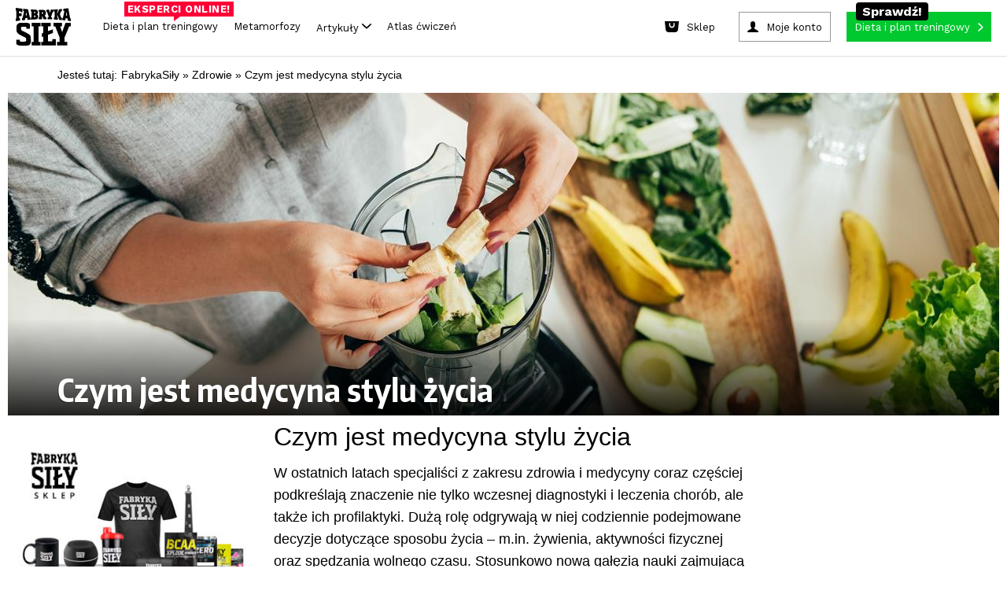

--- FILE ---
content_type: text/html; charset=utf-8
request_url: https://www.fabrykasily.pl/zdrowie/czym-jest-medycyna-stylu-zycia
body_size: 112005
content:
<!DOCTYPE html><html><head
lang="pl" prefix="og: http://ogp.me/ns# fb: http://ogp.me/ns/fb# article: http://ogp.me/ns/article# website: http://ogp.me/ns/website#"><meta
charset="UTF-8"><meta
name="viewport" content="width=device-width,initial-scale=1.0, minimum-scale=1.0, maximum-scale=1.0, user-scalable=no, minimal-ui"><meta
name="google-site-verification" content="-KPu4L8sL7M8I4y3WSsrKhDDM-I03RoddYSFd_MwMSw" /><meta property="fb:app_id" content="669296319850857" /><meta property="fb:admins" content="100000740659000" /><meta property="og:type" content="article" /><meta property="og:title" content="Czym jest medycyna stylu życia" /><meta property="og:url" content="https://www.fabrykasily.pl/zdrowie/czym-jest-medycyna-stylu-zycia" /><meta property="og:description" content="W ostatnich latach specjaliści z zakresu zdrowia i medycyny coraz częściej podkreślają znaczenie nie tylko wczesnej diagnostyki i leczenia chorób, ale także ich profilaktyki. Dużą rolę odgrywają w niej codziennie podejmowane decyzje dotyczące sposobu życia – m.in. żywienia, aktywności fizycznej oraz spędzania wolnego czasu. Stosunkowo nową gałęzią nauki zajmującą się tym zagadnieniem jest medycyna stylu życia. Jakie są jej założenia i czym różni się od medycyny konwencjonalnej?" /><meta property="og:image" content="https://www.fabrykasily.pl/upload/gallery/2022/10/id_28001_1666696580_484x252.jpg" /><meta property="og:site_name" content="Fabryka Siły" /><meta property="og:locale" content="pl_PL" /><title>Czym jest medycyna stylu życia - Fabryka Siły</title><style type="text/css" media="screen,print">html,body,div,span,object,iframe,h1,h2,h3,h4,h5,h6,p,blockquote,pre,abbr,address,cite,code,del,dfn,em,img,ins,kbd,q,samp,small,strong,sub,sup,var,b,i,dl,dt,dd,ol,ul,li,fieldset,form,label,legend,table,caption,tbody,tfoot,thead,tr,th,td,article,aside,canvas,details,figcaption,figure,footer,header,hgroup,menu,nav,section,summary,time,mark,audio,video{margin:0;padding:0;border:0;outline:0;font-size:100%;vertical-align:baseline;background:transparent}body{line-height:1}article,aside,details,figcaption,figure,footer,header,hgroup,menu,nav,section{display:block}ol,ul{list-style:none}blockquote,q{quotes:none}fieldset,img{border:0}img{display:block}blockquote:before,blockquote:after,q:before,q:after{content:'';content:none}a{margin:0;padding:0;font-size:100%;vertical-align:baseline;background:0}mark{color:#000;font-style:italic;font-weight:bold}table{border-collapse:collapse;border-spacing:0}hr{display:block;height:1px;border:0;border-top:1px solid #ccc;margin:1em 0;padding:0}:focus{outline:0}.clear,.clearer{clear:both}</style><style type="text/css" media="screen,print">@font-face{font-family:'EncodeSansCondenseBold';src:url('/portal/font/encodesanscondensed-bold-webfont.eot');src:url('/portal/font/encodesanscondensed-bold-webfont.eot?#iefix') format('embedded-opentype'),url('/portal/font/encodesanscondensed-bold-webfont.woff2') format('woff2'),url('/portal/font/encodesanscondensed-bold-webfont.woff') format('woff'),url('/portal/font/encodesanscondensed-bold-webfont.ttf') format('truetype'),url('/portal/font/encodesanscondensed-bold-webfont.svg#encode_sans_condensedbold') format('svg');font-weight:normal;font-style:normal}@font-face{font-family:'EncodeSansCondenseExtraBold';src:url('/portal/font/encodesanscondensed-extrabold-webfont.eot');src:url('/portal/font/encodesanscondensed-extrabold-webfont.eot?#iefix') format('embedded-opentype'),url('/portal/font/encodesanscondensed-extrabold-webfont.woff2') format('woff2'),url('/portal/font/encodesanscondensed-extrabold-webfont.woff') format('woff'),url('/portal/font/encodesanscondensed-extrabold-webfont.ttf') format('truetype'),url('/portal/font/encodesanscondensed-extrabold-webfont.svg#encode_sans_condensedXBd') format('svg');font-weight:normal;font-style:normal}@font-face{font-family:'EncodeSansCondenseRegular';src:url('/portal/font/encodesanscondensed-regular-webfont.eot');src:url('/portal/font/encodesanscondensed-regular-webfont.eot?#iefix') format('embedded-opentype'),url('/portal/font/encodesanscondensed-regular-webfont.woff2') format('woff2'),url('/portal/font/encodesanscondensed-regular-webfont.woff') format('woff'),url('/portal/font/encodesanscondensed-regular-webfont.ttf') format('truetype'),url('/portal/font/encodesanscondensed-regular-webfont.svg#encode_sans_condensedregular') format('svg');font-weight:normal;font-style:normal}</style><style type="text/css" media="screen">body{font:400 100%/1 "EncodeSansCondenseBold",Arial,sans-serif;background: #fff;}* html .clears{height:1%}.clear{display:block}.clear:after,.article .intro:after,.article .article-block3:after,.main-container:after,.page-header:after,.mod-cleaner:after,.box-clear:after,.box-advice-trainers ul li:after,.box-forum ul li:after,.module-banner:after,.box-clubs ul:after,.select-box:after,.page-footer .main-footer:after,.nav-footer:after,.custom-form:after,.static-page:after,.custom-form form:after,.custom-form form div.row:after,.subpage-pagination:after,.portal-search:after,.motivation-wrap:after{content:" ";display:block;clear:both;height:0;visibility:hidden;line-height:0;font-size:0}a,a:link,a:visited{color:#000;text-decoration:none}a:hover,a:active{color:#000;text-decoration:none}a:focus{color:#000;text-decoration:none}input,select,textarea{-webkit-appearance:none;-moz-appearance:none;apperance:none}h1,h2,h3,h4,h5,h6{font-weight:normal}.fsoverlay{display:none;position:fixed;top:0;left:0;height:100%;width:100%;background:rgba(0,0,0,0.85);z-index:11000}.fsoverlay.show{display:block}form ul.errors li{clear:both;display:block;margin:5px 0;line-height:17px;font-family:"EncodeSansCondenseRegular",Arial,sans-serif;font-size:13px;color:#c42e00}.main-container{clear:both;max-width:1260px;width:100%;margin:0 auto;padding:20px 0 0 0;background:#fff}.main-container-again{padding-top:5px}.page-header{display:block;clear:both;position:relative;max-width:1260px;width:100%;margin:0 auto;padding:10px 0 0 0;background:#fff}.page-header .fs-fb-like{position:absolute;top:14px;left:50%;margin-left:-60px}.page-header .ask-btn-menu{position:absolute;top:50px;left:0}.page-header .logo{display:block;width:390px;margin:0 auto}.page-header .logo img{margin:0 auto;height:auto;width:100%}.page-header .btn-add-motivation{float:left;margin:0 0 0 1%;padding:0 15px 0 50px;line-height:34px;text-transform:uppercase;background:url(/portal/img/sprite_main.png) no-repeat -5px 0 #e9e9e9}.page-header .btn-sing-in{float:right;min-width:90px;margin:0 1%;padding:0 45px 0 65px;line-height:34px;text-transform:uppercase;background:url(/portal/img/sprite_main.png) no-repeat -5px -48px #e9e9e9}.page-header .search-form{float:right}.page-header .btn-search-mobile{position:absolute;top:35px;right:1%;height:48px;width:48px;margin:0;padding:0;background:url(/portal/img/sprite_main.png) no-repeat center -710px;border:0 none;cursor:pointer}.page-header .search-form .btn-search{float:left;height:34px;width:34px;margin:0;padding:0;background:url(/portal/img/sprite_main.png) no-repeat center -665px;border:0 none;cursor:pointer}.page-header .search-form .search{width:130px;padding:0 10px 0 20px;line-height:33px;font-family:"EncodeSansCondenseBold",Arial,sans-serif;font-size:16px;font-weight:normal;background:#e9e9e9;border:0 none}.page-header .search-form input:-ms-input-placeholder{color:#000;opacity:1;text-transform:uppercase}.page-header .search-form input::-webkit-input-placeholder{color:#000;opacity:1;text-transform:uppercase}.page-header .search-form input:-moz-placeholder{color:#000;opacity:1;text-transform:uppercase}.page-header .search-form input::-moz-placeholder{color:#000;opacity:1;text-transform:uppercase}.page-nav{width:100%;margin:10px auto 0 auto;padding:0;text-align:center;background-color: #fff}.page-nav .btn-rnd{background:url(/portal/img/rnd_cube_small.png) no-repeat center center;min-width:26px}.page-nav .btn-rnd span{display:none}.page-nav .btn-rnd img{display:inline-block;height:27px;width:auto}.page-nav ul{border-bottom:2px solid #eaeaea}.page-nav ul li{display:inline-block}.page-nav ul li a{position:relative;margin:0 5px;padding:0 12px;line-height:50px;font-family:'EncodeSansCondenseExtraBold',Arial,sans-serif;font-weight:normal;font-size:20px;color:#242424}.page-nav ul li a:hover{color:#247cd6}.page-nav ul li a.active{padding:0 12px 9px 12px;color:#c42e00;border-bottom:6px solid #c42e00}.page-nav ul li a .count{display:inline-block;position:relative;top:-13px;right:4px;height:18px;min-width:8px;padding:0 5px;line-height:18px;font-size:10px;color:#fff;background:#c42e00;-webkit-border-radius:20px;-moz-border-radius:20px;border-radius:20px}.page-nav .btn-nav{display:none;position:absolute;top:35px;left:1%;height:48px;width:48px;margin:0;padding:0;background:url(/portal/img/sprite_main.png) no-repeat center -455px;border:0 none;cursor:pointer}.page-nav .nav-desktop-hide{display:none}.mod-cleaner{clear:both}.module{display:block;float:left;position:relative;width:23%;margin:10px 1%}.half{width:47%}.box-75{width:73%}.third{width:31%}.module .section-title{position:relative;min-height:12px;margin:0 0 18px 0;border-bottom:3px solid #787878}.module-ext .section-title{margin-left:-9%}.module .section-title span{position:absolute;left:0;padding:0 10px 0 0;font-size:24px;text-transform:uppercase;color:#787878;background:#FFF}.module .btn-more{padding:0 10px 0 0;color:#247cd6;background:url(/portal/img/sprite_main.png) no-repeat right -582px}.col{position:relative;display:block;float:left;width:23%;margin:10px 1%}.col .module{float:none;width:100%;margin:0}.col .module+.module{margin:10px 0 0 0}.box-motivator .slider-wrapper{position:relative;width:100%;margin:0 auto}.box-motivator ul{margin:0;padding:0}.box-motivator ul li{position:relative;float:left;margin:0 10px 0 0}.box-motivator img{height:auto;width:100%;max-height:450px}.box-motivator .bx-controls-direction a{display:block;position:absolute;top:50%;height:50px;width:50px;margin:-25px 0 0 0;padding:0;background:url(/portal/img/sprite_main.png) no-repeat center -111px}.box-motivator .bx-controls-direction a span{position:absolute;clip:rect(1px,1px,1px,1px);padding:0;border:0;height:1px;width:1px;overflow:hidden}.box-motivator .bx-controls-direction a.bx-prev{left:0;background-position:center -376px}.box-motivator .bx-controls-direction a.bx-prev:hover{background-position:center -287px}.box-motivator .bx-controls-direction a.bx-next{right:0;background-position:center -111px}.box-motivator .bx-controls-direction a.bx-next:hover{background-position:center -200px}.box-advice-trainers .box-title{margin:0 0 15px 0;text-transform:uppercase;font-size:18px}.box-advice-trainers ul li{display:block;clear:both;margin:0 0 5px 0;padding:0 0 5px 0;border-bottom:3px solid #e8e8ea}.box-advice-trainers ul li:last-child{margin:0}.box-advice-trainers .photo{display:table;float:left;height:60px;width:60px;margin:0 10px 0 0;text-align:center}.box-advice-trainers .photo span{display:table-cell;vertical-align:middle}.box-advice-trainers .photo img{height:auto;max-width:100%}.box-advice-trainers .text-wrapper{position:relative;min-height:60px}.box-advice-trainers .text-wrapper .author{display:block;position:absolute;bottom:0;left:70px;font-size:12px;color:#a9a8a8}.box-advice-trainers .link-wrapper{text-align:right}.box-advice-trainers .link-wrapper .btn-more{line-height:22px}.box-most-active ul{margin:-5px 0 0 0;text-align:center}.box-most-active ul li{display:inline-block;max-width:60px;width:21%;margin:10px 1% 0 1%}.box-most-active ul li:first-child,.box-most-active ul li:nth-child(5){margin:10px 1% 0 0}.box-most-active ul li:nth-child(4),.box-most-active ul li:nth-child(8){margin:10px 0 0 1%}.box-most-active ul li img{height:auto;max-width:100%}.col .module+.box-calc-calories{margin:30px 0 0 0}.col .box-calc-calories{margin:0 0 30px 0}.box-calc-calories img{height:auto;width:100%}.box-calc-calories .text{position:absolute;text-transform:uppercase;color:#FFF;background:#247cd6}.box-calc-calories .title{top:25px;left:0;max-width:75%;padding:4px 14px;line-height:26px;font-size:20px}.box-calc-calories .lead{bottom:15px;right:15px;padding:0 10px;text-align:center;line-height:20px;font-size:16px}.col .module+.box-daily-recipe{margin:0;padding:3px 0 88% 0}.col .box-daily-recipe img{height:auto;width:100%;margin:0 0 3px 0}.box-daily-recipe{padding:3px 0 88% 0}.box-daily-recipe figure{position:absolute;top:0;width:100%}.box-daily-recipe .title{display:inline-block;position:absolute;top:25px;left:0;padding:4px 14px;line-height:26px;font-size:20px;text-transform:uppercase;color:#fff;background:#39b518}.box-daily-recipe .text-wrapper{position:absolute;bottom:10px;width:100%;z-index:100;}.box-daily-recipe .text-wrapper .tag{margin:0 20px;padding:0 10px;text-align:center;text-transform:uppercase;color:#fff;background:#39b518}.box-daily-recipe .text-wrapper .recipe{margin:10px 20px;font-size:28px;text-shadow:-1px 1px 0 rgba(0,0,0,0.4);color:#fff}.box-forum .box-title{margin:0 0 15px 0;text-transform:uppercase;font-size:18px}.box-forum ul{margin:32px 0 0 0}.box-forum ul li{display:block;clear:both;margin:0 0 10px 0;padding:0 0 10px 0;border-bottom:3px solid #e8e8ea}.box-forum ul li:last-child{margin:0}.box-forum .photo{display:table;float:left;height:60px;width:60px;margin:0 10px 0 0;text-align:center}.box-forum .photo span{display:table-cell;vertical-align:middle}.box-forum .photo img{height:auto;max-height:60px;max-width:60px}.box-forum .text-wrapper{position:relative;min-height:60px}.box-forum .text-wrapper .author{display:block;position:absolute;bottom:0;left:70px;font-size:12px;color:#a9a8a8}.box-forum .link-wrapper{margin:10px 0 0 0;text-align:right}.box-forum .link-wrapper .btn-more{line-height:22px}.box-article .photo{position:relative;margin:30px 0 0 0}.box-article.half .photo{margin:18px 0 0 0}.box-article .photo img{height:auto;width:100%}.box-article .text-wrapper{position:absolute;bottom:0}.box-article .text-wrapper .header{padding:0 22px}.box-article .text-wrapper .tag{padding:2px 5px;text-transform:uppercase;font-size:14px;color:#fff;background:#c42e00}.box-article .text-wrapper .title{margin:10px 0}.box-article .text-wrapper .title,.box-article .text-wrapper .title a{line-height:35px;font-size:25px;color:#fff;text-shadow:-1px 1px 0 rgba(0,0,0,0.4)}.box-article .text-wrapper .description{padding:22px;color:#fff;background:rgba(0,0,0,0.75)}.box-article .text-wrapper .description a{color:#fff}.box-article .text-wrapper .lead{line-height:21px;font-size:17px}.box-article .text-wrapper .footer{margin:10px 0 0 0}.box-article .text-wrapper .author{font-size:15px;color:#fff;text-shadow:-1px 1px 0 rgba(0,0,0,0.75)}.box-article .text-wrapper .comments{padding:0 0 0 25px;font-size:12px;color:#247cd6;background:url(/portal/img/sprite_main.png) no-repeat -11px -629px}.box-photo .photo{position:relative;margin:0}.box-photo .photo img{height:auto;width:100%}.box-photo .text-wrapper{position:absolute;bottom:0;left:0;width:100%;z-index:100}.box-photo .title{padding:20px;font-size:25px;color:#fff;text-shadow:2px 3px 1px rgba(0,0,0,0.75)}.box-photo.half .title{padding:20px 20px 40px 20px}.box-photo-second{margin-top:8%}.box-section{width:97%}.box-section .section-title{margin-bottom:10px}.box-section .box-photo{float:left;position:relative;width:23.5%;margin:10px 2% 10px 0}.box-section .box-photo:last-child{margin:10px 0}.box-section .box-photo .photo{margin:0}.box-section .box-photo.half{width:49%}.box-section .box-photo.half+.half{width:49%}.box-section .box-photo.half .box{margin:0 0 10px 0}.box-section .box-photo.half .box:last-child,.module.third .box-photo .box:last-child{margin:3% 0 0 0}.box-section .box-photo.half .text-wrapper{min-height:inherit}.box-section .box-photo.half .title{padding:20px}.module-banner{clear:both;width:97%;margin:10px 1%;padding:30px 0;background-repeat:no-repeat;background-position:center center;background-size:cover}.module-banner .text-wrapper{max-width:900px;width:100%;margin:0 auto}.module-banner .tag{display:block;margin:0 0 10px 0;text-transform:uppercase;font-size:14px;color:#247cd6}.module-banner blockquote{line-height:36px;font-size:31px;font-style:italic}.module-banner .author{font-size:17px}.box-clubs{padding:0 0 60px 0}.box-clubs ul{display:block;clear:both;margin:30px 0 0 0}.box-clubs ul li{float:left;width:31.33%;margin:0 1%;text-align:center}.box-clubs ul li>a{display:table;height:150px;width:100%;margin:0 auto 10px auto}.box-clubs ul li .logo{display:table-cell;vertical-align:middle}.box-clubs ul li .logo img{height:auto;width:100%}.box-clubs ul li .city{line-height:20px;text-transform:uppercase;color:#247cd6}.box-clubs ul li .name{margin:5px 0 0 0;line-height:25px;font-size:19px}.box-clubs .select-box{position:absolute;bottom:0;width:100%}.select-box{display:block;clear:both;position:relative;width:100%;line-height:34px}.select-box:hover{background-position:right -500px}.select-box .placeholder{visibility:hidden;opacity:0;z-index:-1}.select-box select{width:100% !important;margin:0;padding:0 10px;font-size:18px;color:#a8a8a8;background:0;border:1px solid #000;z-index:10}.select-box option{padding:5px 10px;font-size:17px;border:0 none}.select-box option:focus{color:#247cd6;background:#fff}.select-box option:hover{color:#247cd6;background:#fff}.select-box option:checked{color:#247cd6;background:#fff}.select-box span.customSelect{display:block !important;padding:0 10px;border:1px solid #a8a8a8;overflow:hidden;background:url(/portal/img/sprite_main.png) no-repeat right -541px}.box-person-card{padding:0 0 60px 0}.box-person-card .section-title{margin-bottom:30px}.box-person-card .person{float:left;width:48%;margin:0 4% 0 0}.box-person-card .person+.person{margin:0}.box-person-card .person img{height:auto;width:100%}.box-person-card .person figcaption{margin:10px 0 0 0}.box-person-card .person .name{font-size:19px}.box-person-card .person a:hover{color:#247cd6}.box-person-card .select-box{position:absolute;bottom:0;width:100%}.box-join{padding:0 0 60px 0}.box-join .section-title{margin-bottom:30px}.box-join .person{float:left;width:48%;margin:0 4% 0 0}.box-join .person+.person{margin:0}.box-join .person img{height:auto;width:100%}.box-join .person figcaption{margin:10px 0 0 0}.box-join .person .name{font-size:19px}.box-join .person a:hover{color:#247cd6}.box-join .btn-join{display:block;position:absolute;bottom:0;width:100%;margin:11px auto;padding:5px 0;text-transform:uppercase;color:#fff;background:#247cd6}.box-join .btn-join span{display:block;padding:0 10px;line-height:24px}.box-join .btn-join:hover{color:#247cd6;background-color:#fff}.box-double-row .box{margin:30px 0 0 0}.box-double-row .photo{position:relative}.box-double-row .photo img{height:auto;width:100%}.box-double-row .text-wrapper{position:absolute;bottom:0;left:0;width:100%}.box-double-row .title{padding:2% 2% 4% 2%;font-size:25px;color:#fff;text-shadow:2px 3px 1px rgba(0,0,0,0.75)}.page-footer{width:100%;background:#060606}.page-footer .content-wrapper{max-width:1260px;width:100%;margin:0 auto}.page-footer .widget-social{width:100%;padding:25px 0 40px 0;text-align:center;background:#202022}.page-footer .widget-social .text,.page-footer .widget-social .text a{margin:0 0 20px 0;font-size:35px;color:#fff}.page-footer .widget-social .text a:hover{color:#247cd6}.page-footer .main-footer{clear:both;padding:25px 1%;background:#000}.page-footer .column{min-height:145px;width:100%;margin:0 auto}.page-footer .column a{display:block;height:auto;max-width:300px;margin:0 auto}.page-footer .site-map{justify-content:center;max-height:115px;margin:20px auto;text-align:center}.page-footer .site-map li{margin:5px 10px;display:inline-block}.page-footer .site-map li a{font-size:17px;color:#7b7b7b}.page-footer .site-map li a:hover{color:#787878}ul.errors li .success{color:#39b518}.page-footer .sitemap{margin:30px auto 0 auto;text-align:center;font-size:16px}.page-footer .sitemap-forum{margin:10px 0 0 0}.page-footer .sitemap,.page-footer .sitemap a,.page-footer .sitemap .label{font-weight:normal;color: #7b7b7b;font-size:14px}.nav-footer{clear:both;margin:30px auto 0 auto;text-align:center}.nav-footer ul li{display:inline;margin:0 10px}.nav-footer ul li a{font-size:17px;color:#7b7b7b}.main-container .main-col{float:left;width:840px}.main-container .main-col-center{float:none;margin:0 auto}.sidebar{float:left}.sidebar .suggest-articles li{margin:0 0 6% 0}.sidebar .suggest-articles article{position:relative}.sidebar .suggest-articles img{height:auto;width:100%}.sidebar .suggest-articles .text-wrapper{position:absolute;bottom:0;left:0;padding:2% 4% 6% 4%}.sidebar .suggest-articles .tag{padding:0 10px;text-align:center;text-transform:uppercase;color:#fff;background:#c42e00}.sidebar .suggest-articles .title{display:block;margin:4% 0 0 0;font-size:25px;font-weight:normal;color:#fff;text-shadow:2px 3px 1px rgba(0,0,0,0.75)}.portal-search{width:100%;margin:0 auto;padding:20px 0 10px 0;max-width:1000px}.portal-search .name{float:left}.portal-search .form{position:relative;width:auto;overflow:hidden}.portal-search form input{border:0 none;padding:0;margin:0}.portal-search .name{text-align:left;font-size:32px;font-family:"EncodeSansCondenseExtraBold",Arial,sans-serif;font-weight:bold;line-height:50px;text-transform:uppercase}.portal-search .name span{padding-right:40px}.portal-search form .query{width:100%;height:50px;font-size:32px;font-family:"EncodeSansCondenseRegular",Arial,sans-serif;font-weight:normal;line-height:48px;color:#247cd6;text-transform:lowercase;box-sizing:border-box;padding:0 60px 0 10px;border:1px solid #247cd6}.portal-search form .submit{background:#247cd6 url('/portal/img/btn_search.png') no-repeat center center;text-indent:-9999px;height:50px;width:50px;position:absolute;right:0;top:0}.motivation-wrap{width:100%;background:url('/portal/img/bg_motivation.png')}.motivation-wrap .grid-page{background:#fff;padding-top:5px}.motivation-wrap .list-motivation{padding-top:20px;max-width:584px;margin:0 auto}.motivation-wrap .list-motivation-notop{padding-top:0}.motivation-wrap .list-motivation a,.motivation-wrap .list-motivation time{color:#fff}.motivation-wrap .sidebar{float:right;margin:0}.nav-motivation li a{text-transform:uppercase;display:block;padding:0 5px;text-align:center;line-height:38px;font-size:16px;font-family:"EncodeSansCondenseExtraBold",Arial,sans-serif;border:0 none;color:#fff;background:#247cd6;cursor:pointer}.nav-motivation li a .ico{opacity:.5;height:38px;width:20px;float:right;display:inline-block;background:url(/portal/img/btn_arrow.png) no-repeat right center}.nav-motivation li{padding-bottom:10px}.module .btn-more{padding:0 15px 0 0}.main-content-up{padding-top:0}.page-trigger-720,.nav-sticky,.page-nav ul li.nav-sticky-show,.nav-sticky-show{display:none}.ask-btn{text-transform:uppercase;display:block;width:260px;padding:0 5px;text-align:center;line-height:38px;font-size:16px;font-family:"EncodeSansCondenseExtraBold",Arial,sans-serif;border:0 none;color:#fff;background:#247cd6;cursor:pointer}.ask-btn-big{width:250px}.ask-btn .ico{opacity:.5;height:38px;width:20px;float:right;display:inline-block;background:url(/portal/img/btn_arrow.png) no-repeat right center}.ask-plan-btn{background:#ff2e2e;transition:all .2s ease-in;-webkit-transition:all .2s ease-in}.ask-plan-btn:hover{background:#DE1B1B}.ask-plan-hide{display:none}.article img{height:auto;max-width:100%}.article-gradient{position:absolute;display:block;left:0;top:70%;width:100%;height:30%;z-index:50;background:rgba(189,189,189,0);background:-moz-linear-gradient(top,rgba(189,189,189,0) 0,rgba(0,0,0,0.84) 71%);background:-webkit-gradient(left top,left bottom,color-stop(0,rgba(189,189,189,0)),color-stop(71%,rgba(0,0,0,0.84)));background:-webkit-linear-gradient(top,rgba(189,189,189,0) 0,rgba(0,0,0,0.84) 71%);background:-o-linear-gradient(top,rgba(189,189,189,0) 0,rgba(0,0,0,0.84) 71%);background:-ms-linear-gradient(top,rgba(189,189,189,0) 0,rgba(0,0,0,0.84) 71%);background:linear-gradient(to bottom,rgba(189,189,189,0) 0,rgba(0,0,0,0.84) 71%);filter:progid:DXImageTransform.Microsoft.gradient(startColorstr='#bdbdbd',endColorstr='#000000',GradientType=0)}.article-gradient2{top: 60%;height: 40%;background: rgba(189,189,189,0);background: -moz-linear-gradient(top, rgba(189,189,189,0) 0%, rgba(0,0,0,0.84) 50%);background: -webkit-gradient(left top, left bottom, color-stop(0%, rgba(189,189,189,0)), color-stop(50%, rgba(0,0,0,0.84)));background: -webkit-linear-gradient(top, rgba(189,189,189,0) 0%, rgba(0,0,0,0.84) 50%);background: -o-linear-gradient(top, rgba(189,189,189,0) 0%, rgba(0,0,0,0.84) 50%);background: -ms-linear-gradient(top, rgba(189,189,189,0) 0%, rgba(0,0,0,0.84) 50%);background: linear-gradient(to bottom, rgba(189,189,189,0) 0%, rgba(0,0,0,0.84) 50%);filter: progid:DXImageTransform.Microsoft.gradient( startColorstr='#bdbdbd', endColorstr='#000000', GradientType=0 );}.article-gradient-light{position:absolute;display:block;left:0;top:70%;width:100%;height:30%;z-index:50;background:rgba(255,255,255,0);background:-moz-linear-gradient(top,rgba(255,255,255,0) 0,rgba(0,0,0,0.86) 100%);background:-webkit-gradient(left top,left bottom,color-stop(0,rgba(255,255,255,0)),color-stop(100%,rgba(0,0,0,0.86)));background:-webkit-linear-gradient(top,rgba(255,255,255,0) 0,rgba(0,0,0,0.86) 100%);background:-o-linear-gradient(top,rgba(255,255,255,0) 0,rgba(0,0,0,0.86) 100%);background:-ms-linear-gradient(top,rgba(255,255,255,0) 0,rgba(0,0,0,0.86) 100%);background:linear-gradient(to bottom,rgba(255,255,255,0) 0,rgba(0,0,0,0.86) 100%);filter:progid:DXImageTransform.Microsoft.gradient(startColorstr='#ffffff',endColorstr='#000000',GradientType=0)}.article-gradient-60-40{top:60%;height:40%}
.link-wrapper-box {margin: 15px -60% 5px 0;}.link-wrapper-box a {font-size: 20px;line-height: 22px;color: #247cd6;}.body-plan-trigger{display:none}
@media screen and (min-width:1024px){.body-plan-bg a.body-plan-trigger{background:url(/portal/img/plan/bg_fabryka5.jpg) center 0 no-repeat fixed #ecece4}.body-plan-trigger{z-index:0;top:0;left:0;position:fixed;display:block;width:100%;height:100%}.body-plan-trigger:hover{opacity:.8}.body-plan-rel{z-index:1;position:relative}}
.page-footer .logo img.fs-logo-footer {
  display: block;
  margin: 10px auto;
  max-width: 100%;
  margin-bottom: 30px;
}
@media only screen and (max-width : 767px) {
  .page-footer .logo img.fs-logo-footer {
    max-width: 100px;
    margin-top: 0;
  }
}
  .nav-footer ul li.pos-small {

  }
  @media (max-width: 767px) {
    .nav-footer ul li.pos-small {
      margin: 0px 5px;
    }
  }
  .nav-footer ul li.pos-small a {
    font-size: 13px;
    color: #585858;
  }
  @media (max-width: 767px) {
    .nav-footer ul li.pos-small a {
      font-size: 11px;
    }
  }
  .nav-footer ul li.pos-small-divider {
    display: block;
    height: 20px;
  }
.box-advice-trainers .link-wrapper {
    margin-top: 20px;
}


@media screen and (max-width: 992px) {
    .module-reorder {
        clear: both;
    }
}

.body-plan-bg .body-plan-trigger-parts {
	display: none;
}

            @media screen and (min-width: 1024px) {
                .body-plan-bg .body-plan-trigger-parts {
                background: url(/portal/img/plan/bg_fabryka5.jpg) center 0 no-repeat fixed #ecece4;
                z-index: 0;
                top: 0;
                left: 0;
                position: fixed;
                display: block;
                width: 100%;
                height: 100%;
                }
                .body-plan-bg .body-plan-trigger-parts-bf {
	
                	background: url(https://static.fabrykasily.pl/fs-hp/bg_fabryka5-bf.jpg) center 0 no-repeat fixed #000;
                }
                .body-plan-bg .body-plan-trigger-parts-bw, .body-plan-bg .body-plan-trigger-parts-cm {
    
                    background: url(https://static.fabrykasily.pl/fs-hp/bg_fabryka5-bw-25.jpg) center 0 no-repeat fixed #000;
                }               
                .body-plan-trigger-parts .bg-link-left {
                    position: absolute;
                    top: 0;
                    bottom: 0;
                    left: 0;
                    width: 50%;
                }
                .body-plan-trigger-parts .bg-link-right {
                    position: absolute;
                    top: 0;
                    bottom: 0;
                    right: 0;
                    width: 50%;
                }
                .body-plan-trigger-parts .bg-link-left:hover , .body-plan-trigger-parts .bg-link-right:hover {
                    background-color: rgba(255,255,255, .2);
                }
            }
            
            
  .select-item.select-1-3a {
    width: 30%;
    margin-right: 8px; }</style><style type="text/css" media="screen">.container-header:before,
.container-header:after {
  content: "";
  display: table; }


.container-header:after {
  clear: both; }


.container-header {
  zoom: 1;
   }


header.fs-header {
  display: block;
  max-width: 1260px;
  background-color: #FFF;
  margin: auto;
  z-index: 9999;
  position: relative;
  border-bottom: 2px solid #eaeaea;
  -webkit-font-smoothing: antialiased;
  -moz-osx-font-smoothing: grayscale; }
  
  header.fs-header a, header.fs-header span {
    -webkit-font-smoothing: antialiased;
    -moz-osx-font-smoothing: grayscale; }
  @media (max-width: 767px) {
    
    header.fs-header {
      display: none; } }


.fs-header__logo {
  display: inline-block;
  float: left;
  padding: 16px 24px;
  padding-bottom: 0; }
  
  .fs-header__logo img {
    width: auto;
    height: 94px;
    transition: all .3s ease-in;
    -webkit-transition: all .3s ease-in; }
  
  .fs-header__logo:hover img {
    opacity: .8; }
  @media (max-width: 992px) {
    
    .fs-header__logo img {
      height: 50px; } }


.fs-header__btns {
  display: inline-block;
  float: right;
  padding: 16px 24px; }


.fs-btn--plan {
  display: inline-block;
  background-color: #ff2e2e;
  color: #fff;
  padding-right: 30px;
  position: relative;
  transition: all .3s ease-in;
  -webkit-transition: all .3s ease-in; }
  
  .fs-btn--plan:after {
    content: '';
    background-image: url(/portal/img/header/btn_arrow.png);
    background-position: center center;
    width: 31px;
    height: 38px;
    position: absolute;
    right: 10px;
    top: 0; }
  
  .fs-btn--plan:hover {
    color: #fff;
    background-color: #DE1B1B; }


.fs-btn--account,
.fs-btn--logout,
.fs-btn--sign-in {
  display: inline-block;
  background-color: #efefef;
  color: #000;
  padding-left: 35px;
  margin-right: 20px;
  position: relative;
  transition: all .3s ease-in;
  -webkit-transition: all .3s ease-in; }
  
	.fs-btn--account{
	margin-right: 0;
	}
	.fs-btn--logout {
		padding-left:0
	}
  .fs-btn--logout:after,
  .fs-btn--account:after,
  .fs-btn--sign-in:after {
    content: '';
    background-image: url(/portal/img/header/btn_login.png);
    background-position: center center;
    background-color: #247cd6;
    width: 38px;
    height: 38px;
    position: absolute;
    left: 0px;
    top: 0; }
  	
  .fs-btn--account-logout:after,
  .fs-btn--logout:after{
    background: url(/portal/img/btn_logout.png);
  	background-position: center center;
    background-color: #c42e00;
  } 
  
  .fs-btn--account .fs-btn__label,
  .fs-btn--sign-in .fs-btn__label {
    color: #000; }
  
  .fs-btn--account:hover,
  .fs-btn--sign-in:hover {
    color: #fff;
    background-color: #247cd6; }
  .fs-btn--account-logout:hover {
    
    background-color: #c42e00
  }
  .fs-btn--account:hover .fs-btn__label,
  .fs-btn--sign-in:hover .fs-btn__label {
    color: #fff; }
  	
.fs-btn-rnd {
	background: url(/portal/img/rnd_cube_small.png) no-repeat center center;
	
}
.fs-btn-rnd .fs-btn-rnd--label {
    text-indent: -9999px;
	display: inline-block;
}

.fb-like {
  margin-right: 20px; }


.fs-btn__label {
  display: inline-block;
  line-height: 38px;
  padding: 0 20px;
  font-size: 16px;
  font-weight: 900;
  color: #fff;
  position: relative; }
	
  .fs-btn--logout .fs-btn__label {
    
    padding: 0 10px;
  }


.fs-header-nav {
  display: inline-block;
  clear: right;
  float: right;
  margin-bottom: 0;
  padding-left: 0; }
  
  .fs-header-nav > li {
    display: inline-block;
    float: left; }
  
  .fs-header-nav > li.with-submenu {
    position: relative; }
    
    .fs-header-nav > li.with-submenu > a {
      background-color: #0a0a0a;
      color: #fff;
      text-decoration: none; }
    	
    .fs-header-nav > li.with-submenu > a.collapsed {
      background-color: transparent;
      color: #000; }
  
  .fs-header-nav > li.with-submenu:hover > a {
    background-color: #0a0a0a;
    color: #fff;
    text-decoration: none; }
  
  .fs-header-nav > li.with-submenu:hover > a.collapsed {
    background-color: transparent;
    text-decoration: none;
    color: #247cd6; }
  
  .fs-header-nav > li > a {
    display: block;
    font-size: 20px;
    font-weight: 900;
    color: #000;
    padding: 0 12px;
    line-height: 50px;
    transition: all .3s ease-in;
    -webkit-transition: all .3s ease-in;
    position: relative; }
    
    .fs-header-nav > li > a .badge {
      position: absolute;
      top: 0;
      right: 0;
      background-color: #e30000;
      width: 25px;
      height: 20px;
      line-height: 20px;
      color: #fff;
      font-size: 12px;
      border-radius: 15px;
      text-align: center;
      padding: 0;
      font-style: normal;
      font-weight: 900; }
  
  .fs-header-nav > li:hover > a {
    text-decoration: none;
    color: #247cd6; }
  @media (max-width: 1199px) {
    
    .fs-header-nav > li > a {
      padding: 0 24px; } }
  @media (max-width: 992px) {
    
    .fs-header-nav {
      float: none;
      display: block;
      text-align: center;
      clear: both; }
      
      .fs-header-nav > li {
        float: none; }
      
      .fs-header-nav > li > a {
        padding: 0 18px; } }


.fs-header-nav-collapse {
  position: absolute;
  background-color: #0a0a0a;
  min-width: 200px;
  left: 0;
  z-index: 2; }


.fs-header-nav-submenu {
  display: block;
  padding: 0;
  margin: 20px 0; }
  
  .fs-header-nav-submenu > li {
    display: block;
    text-align: left; }
  
  .fs-header-nav-submenu > li > a {
    display: block;
    color: #fff;
    font-size: 18px;
    font-weight: 700;
    line-height: 30px;
    padding: 6px 20px;
    padding-left: 30px; }
  	.fs-header-nav-submenu > li > a:hover{
	   color: #247cd6;
  	}
    
    .fs-header-nav-submenu > li > a:after {
      opacity: 1; }
  
  .fs-header-nav-submenu > li.with-dropdown a {
    position: relative; }
    
    .fs-header-nav-submenu > li.with-dropdown a:after {
      content: '';
      width: 0;
      height: 0;
      border-top: 20px solid transparent;
      border-bottom: 20px solid transparent;
      border-right: 20px solid #3599ff;
      position: absolute;
      right: 0;
      top: 50%;
      transform: translateY(-50%);
      -webkit-transform: translateY(-50%); }
  
  .fs-header-nav-submenu > li.with-dropdown > a.collapsed:after {
    opacity: 0; }


.fs-header-nav-subCollapse {
  position: absolute;
  left: 100%;
  top: 0;
  background-color: #3599ff;
  min-width: 200px; }


.fs-header-nav-sub-submenu {
  display: block;
  padding: 0;
  margin: 20px 0; }
  
  .fs-header-nav-sub-submenu > li {
    display: block;
    text-align: left; }
  
  .fs-header-nav-sub-submenu > li > a {
    display: block;
    color: #fff;
    font-size: 16px;
    font-weight: 500;
    line-height: 30px;
    padding: 6px 20px; }


.fs-header-nav-subCollapse.collapse {
  width: 0;
  height: auto; }
  
  .fs-header-nav-subCollapse.collapse.in {
    width: 200px;
    height: auto; }


.fs-header.header--fixed {
  display: block;
  position: fixed;
  top: 0;
  left: 0;
  right: 0;
  max-width: 100%;
  z-index: 10000;
  padding: 10px 20px;
  padding-bottom: 0px;
  transition: all .2s ease-in;
  -webkit-transition: all .2s ease-in; }
  @media (max-width: 1199px) {
    
    .fs-header.header--fixed {
      display: none; } }
  
  .fs-header.header--fixed.fs-hidden {
    opacity: 0;
    visibility: hidden; }
  
  .fs-header.header--fixed .fs-header__logo {
    padding: 0; }
    
    .fs-header.header--fixed .fs-header__logo img {
      height: 40px; }
  
  .fs-header.header--fixed .fs-header__btns {
    padding: 0; }
  
  .fs-header.header--fixed .fs-header-nav {
    margin-top: 0;
    display: inline-block;
    float: left;
    margin-left: 30px; }
    
    .fs-header.header--fixed .fs-header-nav > li > a {
      font-size: 18px;
      padding: 0 25px; }
      
      .fs-header.header--fixed .fs-header-nav > li > a .badge {
        right: 0; }


.fs-mobile-header {
  position: fixed;
  left: 0;
  right: 0;
  top: 0;
  background-color: #000;
  height: 60px;
  z-index: 10000;
  display: none;
  text-align: center; }
  @media (max-width: 767px) {
    
    .fs-mobile-header {
      display: block; } }


.fs-mobile-header__logo {
  position: absolute;
  top: 0;
  left: 70px;
  right: 70px;
  line-height: 60px; }
  
  .fs-mobile-header__logo img {
    display: inline-block;
    width: auto;
    height: 40px;
    line-height: normal;
    vertical-align: middle; }

.mobile-nav-collapse.collapse {
  height: 0%;
  overflow: auto; }
  
  .mobile-nav-collapse.collapse .mobile-nav {
    display: block;
    opacity: 0;
    visibility: hidden; }

  	.mobile-nav-collapse.collapsing {
	
  		position: relative;
  		left: 0;
  		top: 18px;
  		width: 100%;
  		background-color: #000;
  	}
.mobile-nav-collapse.collapse.in {
  position: absolute;
  top: 56px;
  left: 0;
  right: 0;
  height: calc(100vh - 56px);
  background-color: #000; }
.mobile-nav-collapse.collapse.in {
    position: fixed;
    top: 56px;
    left: 0px;
    right: 0px;
    bottom: 0px;
    height: auto;
    padding-bottom: 50px;
  overflow-y: scroll; 
  -webkit-overflow-scrolling: touch;
}
  .mobile-nav-collapse.collapse.in .mobile-nav {
    display: block;
    opacity: 1;
    visibility: visible; }


.mobile-nav ul.fs-list {
  display: block;
  padding: 10px 30px; }
  
  .mobile-nav ul.fs-list li {
    display: block;
    margin: 20px 0;
    text-align: left; }
  
  .mobile-nav ul.fs-list li a {
    color: #fff;
    font-weight: 900;
    font-size: 20px; }
    
  .mobile-nav ul.fs-list li.smaller a {
    
    font-size: 16px
  }
    
    .mobile-nav ul.fs-list li a .badge {
      display: inline-block;
      background-color: #e30000;
      width: 25px;
      height: 25px;
      line-height: 25px;
      border-radius: 50%;
      font-size: 12px;
      text-align: center;
      padding: 0;
      font-style: normal;
      font-weight: 900;
      margin-left: 10px; }


.mobile-nav .fs-btn--account,
.mobile-nav .fs-btn--logout,
.mobile-nav .fs-btn--sign-in {
  display: block;
  margin: 10px 20px;
  margin-top: 30px
}


.mobile-nav .fs-btn--plan {
  display: block;
  margin: 10px 20px; }


#mobile-btn {
  width: 40px;
  height: 20px;
  position: relative;
  display: block;
  margin-left: 20px;
  margin-top: 18px;
  z-index: 100; }
  
  #mobile-btn .line {
    display: block;
    background: #ecf0f1;
    width: 40px;
    height: 2px;
    position: absolute;
    left: 0;
    border-radius: 1px;
    transition: all 0.4s;
    -webkit-transition: all 0.4s;
    -moz-transition: all 0.4s; }
    
    #mobile-btn .line.line-1 {
      top: 0; }
    
    #mobile-btn .line.line-2 {
      top: 50%; }
    
    #mobile-btn .line.line-3 {
      top: 100%; }
  
  #mobile-btn:hover .line-1, #mobile-btn:focus .line-1 {
    transform: translateY(-1px);
    -webkit-transform: translateY(-1px);
    -moz-transform: translateY(-1px); }
  
  #mobile-btn:hover .line-3, #mobile-btn:focus .line-3 {
    transform: translateY(1px);
    -webkit-transform: translateY(1px);
    -moz-transform: translateY(1px); }
  
  #mobile-btn.active .line-1 {
    transform: translateY(10px) translateX(0) rotate(45deg);
    -webkit-transform: translateY(10px) translateX(0) rotate(45deg);
    -moz-transform: translateY(10px) translateX(0) rotate(45deg); }
  
  #mobile-btn.active .line-2 {
    opacity: 0; }
  
  #mobile-btn.active .line-3 {
    transform: translateY(-10px) translateX(0) rotate(-45deg);
    -webkit-transform: translateY(-10px) translateX(0) rotate(-45deg);
    -moz-transform: translateY(-10px) translateX(0) rotate(-45deg); }


.main-container {
  margin-top: 0px !important; }

@media (min-width: 1200px) {
.main-container.motywatory-container .motivation-wrap  {
  padding-top: 200px}
}
	
  @media (max-width: 767px) {
    
    .main-container {
      margin-top: 60px !important; } }


.fade {
  opacity: 0;
  -webkit-transition: opacity 0.15s linear;
  -o-transition: opacity 0.15s linear;
  transition: opacity 0.15s linear; }


.fade.in {
  opacity: 1; }


.collapse {
  display: none; }


.collapse.in {
  display: block; }


tr.collapse.in {
  display: table-row; }


tbody.collapse.in {
  display: table-row-group; }


.collapsing {
  position: absolute;
  height: 0;
  overflow: hidden;
  -webkit-transition-property: height, visibility;
  -o-transition-property: height, visibility;
  transition-property: height, visibility;
  -webkit-transition-duration: 0.35s;
  -o-transition-duration: 0.35s;
  transition-duration: 0.35s;
  -webkit-transition-timing-function: ease;
  -o-transition-timing-function: ease;
  transition-timing-function: ease; }


.caret {
  display: inline-block;
  width: 0;
  height: 0;
  margin-left: 2px;
  vertical-align: middle;
  border-top: 4px dashed;
  border-top: 4px solid \9;
  border-right: 4px solid transparent;
  border-left: 4px solid transparent; }
	

.fs-mobile-nav-shop {
  position: relative;
  padding-right: 70px;
}
.fs-mobile-nav-shop:after {
    content: 'Sprawd\017A!';
    display: block;
    padding: 3px 10px;
    position: absolute;
    right: 0;
    top: 50%;
    transform: translateY(-50%);
    -webkit-transform: translateY(-50%);
    background-color: #04b4ff;
    color: #fff;
    font-size: 10px;
    font-weight: 700;
    line-height: 10px;
    margin-left: 5px;
    margin-top: -5px;
}

.nav-new-label, .nav-hit-label {
  position: relative;
}
.nav-new-label:hover:after, .nav-hit-label:hover:after {
}
.nav-new-label:hover, .nav-hit-label:hover {
  color: #ff2e2e !important;
}
.nav-new-label:after, .nav-hit-label:after {
  content: 'Sprawd\017A!';
  position: absolute;
  top: -10px;
  left: 7px;
  font-size: 13px;
  line-height: 16px;
  font-weight: 600;
  background-color: #ff2e2e;
  color: #fff;
  padding: 2px 5px;
  -webkit-animation: nav-shake-label 3s 2;
  -moz-animation:    nav-shake-label 3s 2;
  -o-animation:      nav-shake-label 3s 2;
  animation:         nav-shake-label 3s 2;
}
.nav-hit-label:after {
  content: 'HIT!';
  -webkit-animation: nav-shake-label 3s 2 1s;
  -moz-animation:    nav-shake-label 3s 2 1s;
  -o-animation:      nav-shake-label 3s 2 1s;
  animation:         nav-shake-label 3s 2 1s;  
}


@-webkit-keyframes nav-shake-label {
  0%, 28%, 100% {
    transform: rotate(0deg);
  }
  8%, 16%, 24% { 
    transform: rotate(-3deg);
  }
  4%, 12%, 20% { 
    transform: rotate(3deg);
  }
}
@-moz-keyframes nav-shake-label {
  0%, 28%, 100% {
    transform: rotate(0deg);
  }
  8%, 16%, 24% { 
    transform: rotate(-3deg);
  }
  4%, 12%, 20% { 
    transform: rotate(3deg);
  }
}
@-o-keyframes nav-shake-label {
  0%, 28%, 100% {
    transform: rotate(0deg);
  }
  8%, 16%, 24% { 
    transform: rotate(-3deg);
  }
  4%, 12%, 20% { 
    transform: rotate(3deg);
  }
}
@keyframes nav-shake-label {
  0%, 28%, 100% {
    transform: rotate(0deg);
  }
  8%, 16%, 24% { 
    transform: rotate(-3deg);
  }
  4%, 12%, 20% { 
    transform: rotate(3deg);
  }
}
    a.fs-mobile-header-btn-shop {
        display: none;
    }
  @media (max-width: 767px) {
        a.fs-mobile-header-btn-shop {
            display: block;
        }
    }
    a.fs-mobile-header-btn-shop {
      display: inline-block;
      float: right;
      text-align: center;
      line-height: 60px;
      position: absolute;
      top: 0px;
      right: 0px;
      background: #257cd6;
      padding: 0 10px;
    }

    a.fs-mobile-header-btn-shop .btn__label {
      display: inline-block;
      vertical-align: middle;
      color: #fff;
      font-size: 14px;
      line-height: 25px;
      font-weight: 600;
      letter-spacing: 0.05em;
      position: relative;
      padding-left: 35px;
    }
    a.fs-mobile-header-btn-shop .btn__label:after {
        content: '';
        display: inline-block;
        position: absolute;
        top: 0px;
        left: 2px;
        bottom: 0;
        width: 30px;
        background-image: url("https://static.fabrykasily.pl/sklep/assets/img/icns/icn-btn-cart.png");
        background-size: 20px auto;
        background-position: center center;
        background-repeat: no-repeat;
    }
    
.fs-mobile-nav-new, .fs-mobile-nav-hit {
  position: relative;
  padding-right: 0px;
}
.fs-mobile-nav-new:after, .fs-mobile-nav-hit:after {
  content: 'Nowo\015B\0107!';
  display: block;
  padding: 3px 5px;
  position: absolute;
  left: 100%;
  top: 50%;
  transform: translateY(-50%);
  -webkit-transform: translateY(-50%);
  background-color: #ff2e2e;
  color: #fff;
  font-size: 10px;
  font-weight: 700;
  line-height: 10px;
  margin-left: 5px;
  margin-top: -5px;
}
.fs-mobile-nav-hit:after {
  content: 'HIT!';
}</style><style type="text/css" media="screen">@media screen and (min-width:1023px){.page-header.sticky .ask-btn,.page-header.sticky .ask-plan-btn{display:none}.page-header.sticky .nav-sticky-show{display:block}.page-header.sticky .page-nav ul li.nav-sticky-show{display:inline-block}.page-header.sticky .page-nav ul li.nav-sticky-show .ask-btn{display:inline-block}.page-header.sticky{position:fixed !important;top:0;z-index:10000 !important;width:100%;max-width:100%;margin:0;padding:0;border-bottom:2px solid #d9d9d9;background-color: #fff}.page-header.sticky .fs-fb-like{display:none}.page-header.sticky .page-header-wrap{max-width:1260px;margin:0 auto}.page-header.sticky h1{float:left}.page-header.sticky h1 .logo{max-width:100%;width:auto;padding:1px 0 0 0;background: url(/portal/img/header/fs-logo.png) no-repeat center center;background-size: 100% auto;}.page-header.sticky h1 .logo img{max-height:48px;width:auto;opacity: 0;}.page-header.sticky .page-nav{margin:0;float:left;width:95%}.page-header.sticky .page-nav ul{border:0 none}.page-header.sticky .page-nav ul li a{padding:0 15px 9px 15px}.page-header.sticky:after{content:" ";display:block;clear:both;height:0;visibility:hidden;line-height:0;font-size:0}.page-header.sticky .nav-sticky-hide{display:none}.page-header.sticky .nav-sticky{display:block;float:right;margin-right:10px;position:relative}.page-header.sticky .nav-sticky .nav-sticky-btn{height:48px;width:48px;padding:0;background:url(/portal/img/btn_ham70.png) no-repeat 0 9px;border:0 none;cursor:pointer}.page-header.sticky .nav-sticky ul{display:none;position:absolute;right:0;top:52px;background:#000;width:300px}.page-header.sticky .nav-sticky ul li a{display:block;line-height:40px;color:#fff;background:#000;font-size:20px;padding:0 12px;text-align:center}.page-header.sticky .nav-sticky ul li a.active{color:#fff;background:#c42e00;border:0 none;padding:0}.page-header.sticky .nav-sticky ul li a:hover{color:#247cd6}.main-container.sticky{margin-top:160px}}
  .fs-plan__mobile-header-bar {
    display: none;
    height: 60px;
  }
  @media (max-width: 767px) {
    .fs-plan__mobile-header-bar {
      display: block;
    }
  }
  .fs-plan__mobile-header-bar .header-bar__inner {
    position: fixed;
    background-color: #fff;
    top: 0;
    left: 0;
    right: 0;
    height: 60px;
    z-index: 10000;
  }
  .fs-plan__mobile-header-bar  .bar__inner__logo {
    display: block;
    max-width: 60px;
    padding-top: 10px;
    padding-left: 10px;
  }
  .fs-plan__mobile-header-bar  .bar__inner__logo img {
    display: block;
    width: 100%;
    max-width: 100%;
  }
  .fs-plan__mobile-header-bar .bar__inner__slogan {
    position: absolute;
    left: 80px;
    line-height: 60px;
    top: 0px;
  }
  .fs-plan__mobile-header-bar .bar__inner__slogan .slogan-text {
    display: inline-block;
    font-size: 12px;
    line-height: 1.4em;
    vertical-align: middle;
    font-weight: 700;
    color: #242424;
  }</style><style type="text/css" media="screen">.ask-us{width:1073px;right:-1073px;top:170px;position:fixed;z-index:12000;font-family:Arial,Helvetica,sans-serif;font-weight:normal}.ask-us-small{width:708px;right:-708px}#ask-us input[type=radio]{-webkit-appearance:radio;-moz-appearance:radio;apperance:radio}#ask-us input[type=checkbox]{-webkit-appearance:checkbox;-moz-appearance:checkbox;apperance:checkbox}#ask-us ul{list-style:none;margin:0;padding:0;min-height:16px}#ask-us ul li{font-weight:bold;font-size:12px;line-height:16px}#ask-us table{border-collapse:collapse;border-spacing:0}#ask-us table,#ask-us table tr,#ask-us table td{margin:0;padding:0}.ask-us .ask{float:right;width:1073px;height:536px;display:block;background:url(/portal/img/ask_bg34.jpg) right top no-repeat;position:relative}.ask-us-small .ask{width:708px}#ask-us .close{display:block;right:11px;bottom:11px;width:21px;height:17px;background:url('/portal/img/ask_close.png') no-repeat;position:absolute}#ask-us .iknow{display:block;right:35px;bottom:11px;height:17px;font-size:16px;line-height:17px;color:#000;text-align:right;position:absolute}#ask-us .ask .wrap{right:20px;top:192px;position:absolute;display:block;width:665px;height:292px;background:url('/portal/img/ask_form.png') no-repeat}#ask-us .ask .wrap .form td{padding-top:10px}#ask-us .ask .wrap .form td td{padding-top:0}#ask-us .ask .wrap .col1{width:85px;text-align:right;vertical-align:middle}#ask-us .ask .wrap .email{width:118px}#ask-us .ask .wrap .vert-top{vertical-align:top}#ask-us .ask .wrap label{width:75px;text-align:left;display:inline-block;font-size:16px;color:#000}#ask-us .ask .wrap label.big{width:88px}#ask-us .error{border:1px solid red !important}#ask-us .author .error-message{max-width:221px}#ask-us .error-message,#ask-us ul.error-message li{color:red;margin:0;padding:0;border:0}#ask-us-terms,label.ratio input{vertical-align:middle;position:relative;bottom:1px}#ask-us-terms{margin-right:5px}#ask-us .text{height:27px;width:552px;padding:0 4px;background-color:#fff;border:1px solid #fff;font-size:16px}#ask-us .submit{width:180px;height:35px;background-color:#fff;font-size:16px;border:0 none;text-transform:uppercase;cursor:pointer}#ask-us textarea{height:73px;width:552px;background-color:#fff;border:1px solid #fff;font-size:16px;padding:4px;resize:none}#ask-us .author .text{width:212px}#ask-us .ask .wrap .terms{height:35px;width:382px;vertical-align:middle}#ask-us .ask .wrap .terms label,#ask-us .ask .wrap .terms label a{font-size:13px}#ask-us .ask .wrap .terms span{float:right}#ask-us .ask .wrap .terms label,#ask-us .ask .wrap label.radio{width:auto}#ask-us .ask .wrap .terms a{color:#000;text-decoration:none}#ask-us .ask .wrap .small-top td{padding-top:4px}#ask-us ul.error-message li.info{color:green}</style><style type="text/css" media="screen">ul.user-menu{position:absolute;top:50px;right:10px}.sticky ul.user-menu{display:none}ul.user-menu:after{content:" ";display:block;clear:both;height:0;visibility:hidden;line-height:0;font-size:0}ul.user-menu li{float:left}ul.user-menu .user-account{display:block;height:33px;padding-left:33px;margin-right:5px;line-height:33px;background:#efefef url(/portal/img/sprite_main.png) no-repeat -6px -48px}ul.user-menu .user-logout{display:block;height:33px;width:32px;background:#c42e00 url(/portal/img/btn_logout.png)}ul.user-menu .user-account span,ul.user-menu .user-logout span{padding:0 20px}@media screen and (max-width:719px){ul.user-menu{display:none}}@media screen and (max-width:840px){ul.user-menu .user-account span{display:none}}</style><style type="text/css" media="screen,print">.link-collector,.article-social-left{float:left;width:300px;margin:0 1%}.article-social-left{display:block;min-height:1px}.article-social{margin-top:30px}.article-social h2,.article-social h3{line-height:38px;font-size:36px;font-weight:normal;text-transform:uppercase;color:#242424;text-align:center}.article-social h3{font-size:24px;line-height:26px;margin:5px 0 10px 0}.article-social ul li{margin:10px 0;padding-left:80px}.article-social-stick{position:fixed;top:40px}.link-collector .list-name{margin:0 0 10px 0;font-size:18px;font-weight:normal}.link-collector ul li{margin:5px}.link-collector ul li a{line-height:22px}.article .btn-collector-menu{display:none;float:left;margin:12px 10px 0 0;padding:0;height:48px;width:48px;background:url("/portal/img/sprite_main.png") no-repeat scroll center -455px #c42e00;border:0 none;cursor:pointer}.article{position:relative;float:left;width:610px;margin:0 1%}.article p{margin:0;padding:0;font-size:14px;line-height:22px;font-family:'EncodeSansCondenseRegular',Arial,sans-serif;font-weight:normal;border:0}.article a{color:#247cd6;text-decoration:underline}.article h1{line-height:66px;font-size:60px;font-weight:normal}.article h2{line-height:32px;font-size:24px}.article h3{line-height:26px;font-size:18px}.article h4{line-height:22px;font-size:16px;font-weight:bold}.article h5{line-height:18px;font-size:14px;font-weight:bold}.article h6{line-height:16px;font-size:12px;font-weight:bold}.article .text-left{text-align:left}.article .text-right{text-align:right}.article .text-center{text-align:center}.article .text-justify{text-align:justify}.article .uline{text-decoration:underline}.article .bold{font-weight:bold}.article .italic{font-style:italic}.article .f8{font-size:8px}.article .f10{font-size:10px}.article .f12{font-size:12px}.article .f14{font-size:14px}.article .f16{font-size:16px}.article .f18{font-size:18px}.article .f20{font-size:20px}.article .f24{font-size:24px}.article .f32{font-size:32px}.article .f36{font-size:36px}.article .img-left{float:left;margin:0 10px 0 10px}.article .img-right{float:right;margin:0 0 10px 10px}.article ul{list-style:none;margin:0 0 40px 0;padding:0 0 25px 0;border-bottom:1px solid #c3c3c3}.article ul li{line-height:22px;font-family:'EncodeSansCondenseRegular',Arial,sans-serif;font-size:18px;font-weight:normal;color:#c42e00}.article ol{list-style:decimal inside none;margin:0 0 40px 0;padding:0 0 25px 0;border-bottom:1px solid #c3c3c3}.article ol li{line-height:22px;font-family:'EncodeSansCondenseRegular',Arial,sans-serif;font-size:18px;font-weight:normal;color:#c42e00}.article table{width:100%;margin:10px 0}.article table th{padding:10px;text-align:left;line-height:26px;font-size:18px;color:#c42e00}.article table tr:nth-child(2n+2){background:#eaeaea}.article table tr td{padding:10px;line-height:22px;font-size:16px}.article blockquote{margin:40px auto;padding:0 0 20px 0;line-height:36px;font-size:31px;font-style:italic;border-bottom:1px solid #c3c3c3}.article blockquote .author{font-size:17px}.article .gallery-img-rwd{height:auto;max-width:100%;display:inline}.article video{height:auto !important;width:100% !important}.article .video-wrapper{display:block;position:relative;height:0;margin:40px auto;padding:0 0 56.25% 0}.article .video-wrapper iframe,.article .video-wrapper object,.article .video-wrapper embed{position:absolute;top:0;left:0;height:100%;width:100%}.article .play-youtube{display:block;position:relative;text-align:center}.article .play-youtube .play-btn{display:block;position:absolute;top:0;left:0;bottom:0;right:0;z-index:1;background:url(/portal/img/btn_playyt.png) no-repeat center center}.article .play-youtube img{display:inline-block;width:100%;height:auto}.article .customobjects{background:#c3dea9;font-weight:bold;width:15%;padding:15px 10px;margin:5px;border:1px dashed #a1c5dc;position:relative;clear:both;display:block;-webkit-touch-callout:none;-webkit-user-select:none;-khtml-user-select:none;-moz-user-select:none;-ms-user-select:none;user-select:none}.article .position-left{float:left;cursor:pointer;display:block;overflow:hidden;white-space:normal;margin-left:0;text-align:center;line-height:20px}.article .position-right{float:right;cursor:pointer;display:block;overflow:hidden;white-space:normal;margin-right:0;text-align:center;line-height:20px}.article .position-center{margin:0 auto;display:block;text-align:center;line-height:20px;overflow:hidden;width:99%}.customobjects .customobjects-remove{position:absolute;cursor:pointer;top:2px;left:2px;width:16px}.mce-pagebreak{width:95%}.article .title{margin:0 0 40px 0}.article .title a{text-decoration:none}.article .social-for-article{margin:10px auto;border-top:1px solid #c3c3c3;border-bottom:1px solid #c3c3c3}.article .social-for-article ul{margin:0;padding:5px 0;border:0 none}.article .social-for-article ul li{display:inline-block}.article .social-for-article ul li.wykop .btn{display:inline-block;height:20px;vertical-align:bottom}.article .social-for-article .btn-print-page{margin:0;padding:0;font-size:14px;border:0 none;background:0}.article .social-for-article .ico-print{display:inline-block;height:18px;width:18px;margin:0 3px 0 0;vertical-align:bottom;background:url(/portal/img/ico_print.png) no-repeat 0 0;background-size:auto 100%}.article .social-for-article .btn-add-comment{margin:0 0 0 5px;font-size:14px;text-decoration:none}.article .social-for-article .ico-comments{display:inline-block;height:18px;padding:0 0 0 15px;font-size:11px;background:url(/portal/img/sprite_main.png) no-repeat -24px -627px}.social-widget:after{content:" ";display:block;clear:both;height:0;visibility:hidden;line-height:0;font-size:0}.social-widget{clear:both;display:block;padding:20px 0;background:#f3f3f3}.social-widget>div{float:left}.rate-article:after{content:" ";display:block;clear:both;height:0;visibility:hidden;line-height:0;font-size:0}.rate-article{display:block;clear:both;float:left;position:relative;width:285px;padding:0 10px;line-height:34px;overflow:hidden}.rate-article .rating{margin:0 0 20px 0;padding:0}.rate-article .rating li{display:inline-block;width:auto;font-size:20px}.rate-article .rating li .star{display:block;height:25px;width:27px;background:url(/portal/img/sprite_main.png) no-repeat center -1414px}.rate-article .rating li .star.no-star{background:url(/portal/img/sprite_main.png) no-repeat center -1462px}.rate-article .select-wrapper{float:left;width:150px}.rate-article select .placeholder{display:none}.rate-article select{position:relative;width:100%;margin:0 0 0 -1px;padding:0 10px;font-size:18px;color:#a8a8a8;background:0;border:0 none;-webkit-appearance:none;-moz-appearance:none;apperance:none}.rate-article .select-rate option{padding:5px 10px;font-size:17px;-webkit-appearance:none;-moz-appearance:none;apperance:none;border:0 none}.rate-article .select-rate option:focus{color:#247cd6;background:#fff}.rate-article .select-rate option:hover{color:#247cd6;background:#fff}.rate-article .select-rate option:checked{color:#247cd6;background:#fff}.rate-article span.customSelect{padding:0 10px;border:1px solid #a8a8a8;overflow:hidden;background:url(/portal/img/sprite_main.png) no-repeat right -541px}.rate-article span.customSelectHover,.rate-article span.customSelect.customSelectOpen{background-position:right -500px}.rate-article .btn-add-rate{float:left;margin:0 0 0 5px;padding:0 10px;line-height:36px;font-size:18px;font-family:"EncodeSansCondenseBold",Arial,sans-serif;text-transform:uppercase;border:0 none;background:#247cd6;color:#fff;cursor:pointer}.rate-article .btn-add-rate:hover{color:#000}.social-widget .btn-print-page:hover{color:#247cd6}.social-widget .social-wrapper ul{margin:32px 0 0 0;padding:0;border:0 none}.social-widget .social-wrapper ul li{display:inline-block;vertical-align:top}.social-widget .print{margin:55px 0 0 0}.social-widget .btn-print-page{margin:0 10px;padding:0 10px;line-height:34px;font-size:18px;font-family:"EncodeSansCondenseBold",Arial,sans-serif;text-transform:uppercase;border:0 none;background:#e9e9e9;cursor:pointer}.social-widget .btn-print-page span{margin:0 10px 0 0}.social-widget .btn-print-page .ico-print{display:inline-block;height:26px;width:18px;margin:0 3px 0 0;vertical-align:middle;background:url(/portal/img/ico_print.png) no-repeat 0 0;background-size:100% auto}.article .tags span{display:block;float:left;line-height:44px;font-size:24px}.article .tags{margin:40px 0}.article .tags .list-tags{margin:0 0 0 65px;padding:0;border-bottom:0 none}.article .tags .list-tags li{display:inline-block;margin:1px 1px 1px 0;line-height:44px}.article .tags .list-tags li a{padding:10px;font-size:17px;color:#FFF;text-decoration:none;background:#AAA;-webkit-border-radius:6px;-moz-border-radius:6px;border-radius:6px}.article .tags .list-tags li a:hover{color:#247cd6}.article .pagination:after{content:" ";display:block;clear:both;height:0;visibility:hidden;line-height:0;font-size:0}.article .pagination{clear:both;display:block;margin:40px auto;text-align:center;border:0 none}.article .pagination li{display:inline-block}.article .pagination li a:hover,.article .pagination li.current a,.article .pagination li.unavailable a:hover,.article .pagination li.unavailable button:hover{color:#fff;background:#247cd6;-webkit-border-radius:6px;-moz-border-radius:6px;border-radius:6px}.article .pagination li a{display:block;padding:0 10px;line-height:31px;font-weight:normal;text-decoration:none;color:#247cd6}.sidebar{float:left;margin:0 1%;max-width:384px}.article-ask{margin:20px 0 20px 0}.article-ask .ask-btn{margin:0 auto}
.article-social-center {width:160px;margin:0 auto;display:block}
.article-social-center:hover img{opacity:.8}
.article .article-block1{float:left;width:300px;margin: 6px 10px 10px 0}.article .article-block2{width:468px;margin: 10px auto 0 auto}.article .article-block5{border:1px solid #ccc;padding:5px;display:block;width:250px;float:right;font-size:16px;font-weight:700;margin:6px 0 10px 5px}.article .article-block3-title{text-align:center;padding:20px;background-color:#E2E2DE;font-size:18px;color:#4E4D4D;margin:20px 0 5px;display:block}.article .article-block3{width:100%}.article .article-block3 a:hover img{opacity:.8}.article .article-block3l{width:49.5%;float:left}.article .article-block3r{width:49.5%;float:right;margin-left:1%}@media screen and (max-width: 719px){.article .gallery-img-rwd {width:100%}}@media screen and (max-width: 1023px){.article .article-block1,.article .article-block2,.article .article-block5 {display:none}}
@media screen and (max-width:719px){.article .article-block3{display:none}.article .article-block3l-show,.article .article-block3r-show{display:block;width:100%}.article .article-block3l-show .article-block3r,.article .article-block3r-show .article-block3l{display:none}.article .article-block3l-show .article-block3l,.article .article-block3r-show .article-block3r{margin:0;float:none;width:100%}.article .article-block3 a img{max-width:100%;width:100%}}
.plan-article-btn{max-width:610px;margin:20px auto;display:block;text-decoration:none}.plan-article-btn img{max-width:100%;height:auto}.plan-article-btn:hover img{opacity:.8}.tri-article-button{display:none;margin:10px 0;width:100%;height:58px;text-align:center;background-color:#ff2a22}.tri-article-button img{display:inline}@media screen and (max-width:719px){.tri-article-button{display:block}}
.article img.inline {display:inline}
.article-left-column-title {font-size:20px;padding-top:10px}
ul.article-left-column-list {max-width:300px}
ul.article-left-column-list li {
    padding-left: 0;
    margin-top: 20px;
}
ul.article-left-column-list li a {
    font-size: 18px;
}
ul.article-left-column-list li a:hover{
	text-decoration:underline
}
ul.article-left-column-list li a.icon-arrow {
    display: block;
    padding-left: 48px;
    background: url(/portal/img/icon-arrow.gif) no-repeat left center;
    line-height: 28px;
}
ul.article-left-column-list li a.icon-skull {
    display: block;
    padding-left: 48px;
    background: url(/portal/img/icon-skull.gif) no-repeat left center;
    line-height: 32px;
}
.social-widget .print {
  margin: 5px;
  margin-top: 60px;
}
.social-widget .social-wrapper {
  margin-top: 55px;
}
.social-widget .social-wrapper ul {
  margin: 5px 0px;
}

.social-widget .social-wrapper ul li {
  margin-left: 5px;
}

.rate-article .select-wrapper {
  position: relative;
  width: 150px;
}
.rate-article .select-wrapper span.customSelect {
  width: 100% !important;
  box-sizing: border-box;	
}
.rate-article .select-wrapper span.customSelect .customSelectInner {
  width: 100% !important;
}
@media only screen and (max-width: 767px) { 
  .social-widget .social-wrapper {
    margin-top: 10px;
    margin-left: 10px;
  }
  .social-widget .print {
    margin-top: 15px;
  }  
}
  .article .article-info .person-multiple-authors {
    display: inline-block;
    width: 100%;
    margin-bottom: 20px;
  }
  .article .article-info .person-multiple-authors .person {
    display: inline-block;
    width: 50%;
    padding: 10px;
    box-sizing: border-box;
    min-height: 120px;
  }
  .article .article-info .person-multiple-authors .person figcaption {
    display: inline-block;
    width: calc(100% - 70px);  
  }
  .article .article-info .person-multiple-authors .person figcaption h3 {
    line-height: 1.1em;
    margin-bottom: 5px;
  }
  .article .article-info .person-multiple-authors .person figcaption .description {
    line-height: 1.2em;
    font-size: 11px;
  }</style><style type="text/css" media="screen">.breadcrumbs,.breadcrumbs a{text-decoration:none;font-weight:normal;font-family:Arial,Georgia,Times,"Times New Roman",serif;font-size:14px;line-height:16px;color:#000}.breadcrumbs{width:100%;margin-bottom:15px}.breadcrumbs .label{padding-right:5px}@media screen and (max-width:1024px){.breadcrumbs{margin-bottom:0}}.breadcrumbs div{display:inline}.breadcrumbs:after{content:" ";display:block;clear:both;height:0;visibility:hidden;line-height:0;font-size:0}</style><style type="text/css" media="screen">.grid-page:after,.grid-row:after{content:" ";display:block;clear:both;height:0;visibility:hidden;line-height:0;font-size:0}.grid-page{clear:both;width:100%}.grid-row{clear:both;margin:0 auto}.grid-page article a{text-decoration:none}.grid-page .grid-col{position:relative;float:left;margin:1%}.grid-page .grid-col img{height:auto;width:100%}.grid-page .col-1{width:98%}.grid-page .col-2{width:48%}.grid-page .col-3{width:31%;width:calc(94% / 3)}.grid-page .col-4{width:23%}.grid-page .col-2-3{width:65%;width:calc(97%/3 * 2)}.grid-page .col-3-4{width:73%}.grid-page .col-type article{position:relative;margin:6% 0}.grid-page .col-type .col-title{margin:0 0 18px 0}.grid-page .row-title,.grid-page .col-title{position:relative;min-height:12px;margin:1%;border-bottom:3px solid #787878}.grid-page .row-title span,.grid-page .col-title span{position:absolute;left:0;padding:0 10px 0 0;text-transform:uppercase;font-size:24px;color:#787878;background:none repeat scroll 0 0 #fff}.grid-page .tag,.grid-page .category .name{padding:0 10px;text-transform:uppercase;text-align:center;font-family:"EncodeSansCondenseBold",Arial,sans-serif;font-size:22px;color:#fff;background:#c42e00}.grid-page .category .name{display:inline-block;padding:2px 5px;margin:2% 2% 0 2%;font-size:14px;line-height:18px;height:17px}.grid-page .category{position:absolute;top:0;left:0;margin:0;width:100%;text-align:right}.grid-page .title{display:block;position:absolute;bottom:0;left:0;margin:0;padding:2% 2% 20px 2%;z-index:100}.grid-page .title a,.grid-page .title p{margin:0;padding:0;line-height:29px;font-family:"EncodeSansCondenseBold",Arial,sans-serif;font-size:14px;text-transform:uppercase;color:#fff;text-shadow:2px 3px 1px rgba(0,0,0,0.75)}.grid-page .title a{display:block;width:100%}.grid-page .standard .tag{position:absolute;top:-30px;left:2%}.grid-page .standard .title{position:relative;padding:10px 0}.grid-page .standard .title p{color:#000;text-shadow:none}.grid-page.grid-half .row-title,.grid-page.grid-half .col-title{margin:1% 1% 12px 1%}.grid-page.grid-half .tag{font-size:18px}.grid-page.grid-half .title{padding:2% 2% 10px 2%}.grid-page.grid-half .standard .title{padding:10px 0}.grid-page.grid-half .title p{line-height:24px;font-size:20px}.grid-motivation .col-3{width:100%;margin:1% 0 3% 0}.grid-motivation .row-title{margin:1% 0 3% 0}.grid-page .grid-row .row-title{margin:1% 1% 6% 1%}
.grid-page .row-title i{font-size:12px}.grid-page .row-title a:hover i{text-decoration:underline;}</style><style type="text/css" media="screen">@media screen and (max-width:1259px){.main-container .main-col{width:67%}.main-container .main-col-center{width:840px}.main-container .box-bmr-calc .main-col,.main-container .box-bmr-info .main-col,.main-container .custom-form .main-col,.main-container .static-page .main-col{width:100%}.box-most-active ul{justify-content:center}.box-most-active ul li img{max-height:60px}.box-forum ul li{margin:0 0 8px 0;padding:0 0 8px 0}.box-transformation .example{margin:10px 0}}@media screen and (max-width:1200px){.box-most-active ul li{height:45px;width:18%}.box-forum ul li{margin:0 0 5px 0;padding:0 0 5px 0}}@media screen and (max-width:1125px){.box-most-active ul li{height:auto;max-height:60px;width:21%}.box-most-active ul li:nth-child(n+5){display:none}}@media screen and (max-width:1100px){.box-forum ul li{margin:0 0 10px 0;padding:0 0 10px 0}.box-forum ul li:nth-child(n+5){display:none}.box-photo .title{padding:20px 10px}.box-photo-second .title{padding:10px}.page-footer .newsletter .newsletter-box{width:365px;padding:15px}}@media screen and (max-width:1024px){body{background:#fff}.mobile-hide{display:none !important}.mod-cleaner{display:none}.col{height:0;padding:49.3% 0 0 0}.col>div{position:absolute;top:0;left:0}.main-container,.width-mobile{max-width:1024px;width:98%}.main-content-100{width:100%}.main-container .main-col{float:none;width:100%}.main-container .sidebar{display:none}.box-clubs ul li .logo img{height:auto;max-width:100%}.fb-follow iframe{width:96% !important;margin:0 auto}.fb-follow,.fb-follow span,.fb-follow span iframe[style]{width:96% !important;margin:0 auto}.box-photo .photo{padding:1% 0 2% 0}.box-photo.half .photo,.box-section .box-photo .photo{padding:0}.page-add-motivation{margin:0}.page-add-motivation input,.page-add-motivation textarea{max-width:96%;padding:0 2%}.page-add-motivation .preview{width:40%;margin:0 0 40px 2%;padding:4%}.page-add-motivation .preview img{height:auto;width:100%}.collector-page .lead{width:100%}.collector-page .result-wrapper ul li{width:33%;width:calc(100%/3 - 10px);margin:15px 15px 15px 0}.collector-page .result-wrapper .info-wrapper .link{word-wrap:break-word}.sort-panel{margin:0 0 40px 0}.sort-panel a{padding:0 35px}.search-form.motivation{width:90%;margin:2% auto 6% auto}.search-form.motivation input[type="text"]{width:68%;margin:0 1% 0 0;padding:0 1%}.search-form.motivation .btn-search{width:28%;padding:0}.article .btn-collector-menu{display:block}.article-social-left{display:none}.link-collector{float:none;position:absolute;width:98%;margin:0;background:#fff}.link-collector.show .dropdown{display:block}.link-collector .dropdown{display:none;position:absolute;top:70px;left:-1px;padding:1%;width:94%;background:#fff;border:1px solid #c3c3c3;-webkit-box-shadow:0 0 3px 1px rgba(179,179,179,1);-moz-box-shadow:0 0 3px 1px rgba(179,179,179,1);box-shadow:0 0 3px 1px rgba(179,179,179,1);z-index:20}.link-collector .column{float:left;max-width:48%;margin:1%}.article{float:none;max-width:600px;margin:0 auto}.module-banner{width:98%}.fourm-talk .box-forum ul{width:32%}.fourm-talk .box-forum ul:nth-child(2),.fourm-talk .box-forum ul:nth-child(3){margin-left:2%}}@media screen and (max-width:1045px){.page-footer .newsletter .newsletter-box{float:none;padding:10px;width:365px}.page-footer .newsletter .newsletter-box:after{display:none}.page-footer .newsletter .advert{display:none}}@media screen and (min-width:850px) and (max-width:1024px){.module{margin-bottom:0}.main-front-page{padding-bottom:10px}.box-most-active ul li:nth-child(n+5){display:inline-block}}@media screen and (min-width:850px) and (max-width:920px){.box-most-active ul li:nth-child(n+5){display:none}}@media screen and (min-width:720px) and (max-width:1024px){.module,.col{width:31%}.module{margin-bottom:0}.main-front-page{padding-bottom:10px}.half{width:65%}.box-clubs{width:98%}.box-section{width:98%}.box-advice-trainers .photo{height:50px;width:50px}.box-advice-trainers .title{font-size:14px;font-weight:normal;line-height:15px}.module-banner .text-wrapper{width:90%}}@media screen and (max-width:850px){.page-header .ask-btn-menu{display:none}}@media screen and (max-width:730px){.page-footer .column{float:none;width:100%;margin:0 auto}.page-footer .column a.logo{max-width:225px}.page-footer .column .logo img{margin:0 auto}.page-footer .newsletter{display:none}.page-footer .site-map{max-width:90%}}@media screen and (min-width:1200px){.box-advice-trainers .text-wrapper .title{font-size:15px;line-height:18px}}@media screen and (max-width:719px){.mobile-hide-720,.page-nav ul li.mobile-hide-720,.page-footer .sitemap,.page-header .fs-fb-like,.article .article-ask{display:none}.page-trigger-720{display:block}.col{height:auto;padding:0}.col>div{position:relative;top:auto;left:auto}.main-container,.width-mobile{display:block;width:96%;margin:0 auto}.main-content-100{width:100%}.btn-add-motivation,.btn-sing-in{display:none}.box-section .section-title{margin-bottom:20px}.module-banner{width:100%;margin:10px 0}.box-advice-trainers .title{font-size:14px;line-height:15px;font-weight:normal}.page-header{min-height:48px;padding:35px 0 35px 0;background:#000}.page-header .logo{height:auto;width:65%;max-width:390px;margin:1% auto;background:url(/portal/img/logo_fabrykasily_mobile.png) no-repeat center center;background-size:100% auto}.page-header .logo img{height:auto;width:100%;opacity:0}.page-header .search-form{float:none}.page-header .search-form.active-search{margin:83px 0 0 0}.page-header .search-form form{display:none}.page-header .search-form.active-search form{display:block;position:relative}.page-header .search-form .btn-search{float:none;position:absolute;right:0}.page-header .search-form .search{width:96%;padding:0 2%}.page-nav{margin:0 auto;padding:0}.page-nav .btn-rnd span{display:inline}.page-nav .btn-rnd{background:#000}.page-nav ul{display:none;position:absolute;top:118px;width:100%;z-index:100}.page-nav.show-menu ul{display:block;padding:0;border:0 none}.page-nav ul li{float:none;display:block}.page-nav .nav-desktop-hide{display:block}.page-nav ul li a{display:block;margin:0 auto;line-height:40px;color:#fff;background:#000}.page-nav ul li a:active,.page-nav ul li a:focus,.page-nav ul li a.active{color:#fff;background:#c42e00;border:0 none;padding:0}.page-nav ul li a .count{position:relative;top:-10px;right:0}.page-nav .btn-nav{display:block}.module,.col{width:100%;margin:10px 0}.half{width:100%}.box-motivator.half{width:100%}.box-section{width:100%}.box-most-active ul{display:block;text-align:center}.box-most-active ul li{display:inline-block;height:60px;width:60px;margin:5px}.box-most-active ul li:nth-child(n+4){display:inline-block}.box-most-active ul li:first-child,.box-most-active ul li:nth-child(4),.box-most-active ul li:nth-child(5),.box-most-active ul li:nth-child(8){margin:1%}.col .box-calc-calories{margin:10px 0}.box-article .text-wrapper{position:static;bottom:auto}.box-article .text-wrapper .header{position:absolute;top:22px;left:0}.category .box-article .text-wrapper .header{top:6%}.box-article .text-wrapper .lead .more-text{display:none}.box-daily-recipe{padding:0}.col .module+.box-daily-recipe{padding:0}.box-daily-recipe figure{position:relative;top:auto}.module-banner .text-wrapper{width:90%}.box-section .box-photo,.box-section .box-photo.half{float:none;width:100%;margin:10px 0}.box-section .box-photo+.box-photo{margin:10px 0}.box-section .box-photo.half+.half{width:100%}.box-photo .photo{padding:0}.box-photo .text-wrapper{min-height:initial}.box-photo .title,.box-section .box-photo.half .title,.box-photo.half .title{padding:4%}.box-section .box-photo.half .box-line .title{font-size:18px}.box-article .text-wrapper .title,.box-article .text-wrapper .title a{margin:0;font-size:20px;line-height:24px}.box-forum{height:auto;padding:0}.box-forum>div:first-child{position:relative;top:auto}.nav-footer ul li{display:inline-block}.page-footer .site-map{max-height:initial;padding-bottom:10px}.page-footer .site-map li{width:50%;float:left;margin:5px 0}.nav-footer ul li{line-height:30px}.article{float:none;width:100%}.article .article-info .person{width:100% !important}.article .article-info time{display:none}.box-add-transform{margin:0}.box-add-transform .title,.box-add-transform .lead{width:100%}.section-users-transform .main-col{float:none;width:100%}.box-add-transform .form-transformation{margin:2% auto;background:0}.box-add-transform .form-transformation .form-name{line-height:38px;font-size:32px}.box-add-transform .form-transformation .form-wrapper{float:none;max-width:380px;width:98%}.box-add-transform .form-transformation form .column{max-width:165px;width:49%}.box-add-transform .form-transformation form .column input{max-width:140px;width:96%}.box-add-transform .form-transformation form input{width:96%;max-width:305px;padding:0 2%}.box-add-transform .form-transformation form .column:first-child{margin:0 2% 0 0}.box-add-transform .form-transformation form .row.upload .column:first-child{max-width:220px;width:75%;margin:0}.box-add-transform .form-transformation form .row.upload .column:last-child{max-width:97px;width:25%}.box-add-transform .form-transformation form .ico-file,.box-add-transform .form-transformation form input.file{max-width:97px;width:96%}.box-add-transform .form-transformation form input.url{max-width:195px;width:96%}.box-add-transform .form-transformation form .btn-send{margin:20px auto}.custom-form,.static-page{margin:0}.custom-form .title,.static-page .title{margin:2% auto 4% auto}.custom-form form div.row{margin:2% auto}.custom-form form div.no-label,.custom-form form div.no-label ul.errors{margin-left:0}.custom-form form label{display:block;float:none;margin:0;text-align:left;width:96%}.custom-form form input,.custom-form form textarea{float:none;width:96%;padding:0 2%}.custom-form form .choose{position:relative;width:100%}.custom-form form select{width:100% !important;padding:0 2%}.custom-form form option{padding:5px 2%;font-size:14px}.custom-form form span.customSelect{display:block !important;padding:0 45px 0 2%}.custom-form form span.customSelect span{width:100% !important}.custom-form form .submit{width:100%;margin:4% auto}.custom-form form ul.errors{margin:0}.box-bmr-calc{margin:0}.box-bmr-calc .title{margin:2% auto 0 auto}.box-bmr-calc .subtitle{margin:2% auto 2% auto}.box-bmr-calc form div{margin:2% auto}.box-bmr-calc form label,.box-bmr-calc form .gender legend,.box-bmr-calc .result-wrapper .label{display:block;float:none;margin:0;text-align:left;width:96%}.box-bmr-calc .result-wrapper .row .result{margin-left:0}.box-bmr-calc form input{float:none;width:96%;padding:0 2%}.box-bmr-calc form .choose{position:relative;width:100%}.box-bmr-calc form select{width:100% !important;padding:0 2%}.box-bmr-calc form option{padding:5px 2%;font-size:14px}.box-bmr-calc form span.customSelect{display:block !important;padding:0 45px 0 2%}.box-bmr-calc form span.customSelect span{width:100% !important}.box-bmr-calc form .btn-calculate{width:100%;margin:4% auto}.box-bmr-calc form ul.errors{margin:0}.box-bmr-calc .result-wrapper .row{margin:2% auto}.box-bmr-calc .result-wrapper .result{float:none;width:96%;padding:10px 2%}.grid-page .grid-col{margin:2% auto}.grid-page .col-1{width:100%}.grid-page .col-2{width:100%}.grid-page .col-3{width:100%}.grid-page .col-4{width:100%}.grid-page .col-2-3{width:100%}.grid-page .col-3-4{width:100%}.grid-hide-720{display:none}.collector-page form .select-box{float:none;width:100%;margin:0 0 2% 0}.collector-page form .btn-search{float:none;display:block;margin:4% auto}.collector-page .result-wrapper ul li{width:48%;margin:2% 1%}.collector-page .result-wrapper ul li:nth-child(3n+3){margin:2% 1%}.collector-page .result-wrapper .info-wrapper .btn-see{width:100%;max-width:148px}.sort-panel{margin:0 0 20px 0}.sort-panel a{margin:0 12px 6px 12px;font-size:18px}.subpage-pagination .pagination{position:relative;padding:0 0 60px 0}.subpage-pagination .pagination li{padding:0}.subpage-pagination .pagination li.arrow{position:absolute;bottom:0}.subpage-pagination .pagination li.arrow.prev{left:0}.subpage-pagination .pagination li.arrow.next{right:0}.subpage-pagination .pagination li.arrow a{border-bottom:0}.subpage-pagination .pagination li a{border-bottom:5px solid #000}.fourm-talk .box-forum ul{width:100%;float:none;margin:0 0 5px 0}.fourm-talk .box-forum ul:nth-child(2),.fourm-talk .box-forum ul:nth-child(3){margin-left:0}.portal-search .name{float:none}}@media screen and (max-width:639px){.box-clubs{display:none}.page-add-motivation .title{margin:0 0 6% 0;line-height:46px;font-size:40px}.page-add-motivation form{float:none;width:100%;margin:4% 0}.page-add-motivation .preview{float:none;width:92%;margin:4% 0}.collector-page .result-wrapper ul li{width:100%;margin:2% auto}.collector-page .result-wrapper ul li:nth-child(3n+3){margin:2% auto}}@media screen and (min-width:384px) and (max-width:464px){.box-most-active ul li:nth-child(6){display:none}}@media screen and (min-width:384px) and (max-width:570px){.box-most-active ul li:nth-child(7){display:none}}@media screen and (min-width:384px) and (max-width:630px){.box-most-active ul li:nth-child(8){display:none}}</style><style type="text/css" media="screen">.page-footer .column .logo img{max-width:100%;height:auto}.main-container .article{font-family:Arial,Georgia,Times,"Times New Roman",serif;padding-bottom:20px}.article .article-image{margin:10px 0}.article .article-image .caption{margin-top:2px;font-weight:normal;font-family:Arial,Georgia,Times,"Times New Roman",serif;font-size:14px;line-height:16px;color:#000;font-style:italic}.article .btn-collector-menu{margin:0 5px 0 0}.article a{color:#000;text-decoration:none}.article a:hover{text-decoration:underline}.article .title a{text-decoration:none}.article a.hot,.article a.hot:hover{color:#247cd6;text-decoration:underline}.social-for-article .btn-add-comment{color:#247cd6;text-decoration:none}.article p{font-size:18px;line-height:1.556;font-family:Arial,Georgia,Times,"Times New Roman",serif}.article h1,.article h2,.article h3,.article h4,.article h5,.article h6{margin:0;padding:0}.article h1{line-height:54px;font-size:48px}.article h2{font-family:Arial,Georgia,Times,"Times New Roman",serif}.article .tags span{line-height:30px}.article ul.errors{margin:0;padding:0;border:0 none}.article .article-info{margin:15px 0 5px 0;width:100%}.article .article-info .person{float:left;width:70%}.article .article-info time{float:right;width:30%;text-align:right;color:#7f929c;font-size:12px}.article .article-info .person .person-image .border{float:left;width:60px;height:60px;margin-right:5px}.article .article-info .person .person-image img{-moz-border-radius:30px 30px 30px 30px;-o-border-radius:30px 30px 30px 30px;-webkit-border-radius:30px 30px 30px 30px;border-radius:30px 30px 30px 30px;width:60px;height:60px}.article .article-info .person .person-image .name{font-size:22px}.article .article-info .person .person-image .prefix{font-size:12px;color:#7f929c}.article .article-info .person .person-image .description{font-size:12px}.rate-article .rate-why{font-family:Arial,Georgia,Times,"Times New Roman",serif;padding:5px;width:100%;max-width:263px;min-height:100px;max-height:300px;resize:vertical;display:none}.article .title{margin:10px 0 0 0;line-height:34px;font-size:32px;font-weight:normal;font-family:Arial,Georgia,Times,"Times New Roman",serif}.article .title-hide{display:none}.article .grid-page,.article .grid-page .title,.article .grid-page .row-title{font-family:"EncodeSansCondenseBold",Arial,sans-serif}@media screen and (min-width:720px){.grid-half .grid-col.col-2 .title{margin:0;padding:5px;font-size:18px;line-height:20px}}.article .tags .list-tags li{line-height:28px}.article .tags .list-tags li a{padding:5px;font-size:14px}.box-add-transform .form-transformation{margin-top:0;margin-bottom:0}.box-add-transform form .agreement label{font-size:12px}.box-add-transform form .agreement label a{color:#c52e01}.box-add-transform form .file-name{padding-top:4px}.section-users-transform .btn-more,.box-add-transform .form-transformation form input.file{cursor:pointer}.box-add-transform .form-transformation form .ico-file-selected{background-color:#c52e01}@media screen and (max-width:920px){.widget-social{display:none}}.list-motivation ul li{color:#000;background-color:#000}.motivation-wrap .motivation-list-wrap{background-color:#000;max-width:594px;padding:0 5px}.motivation-wrap .list-motivation{padding-top:0;margin-top:20px}.motivation-wrap #comments {position:relative}.list-motivation .social li{margin:8px 0 0 0;padding:0;float:left;width:33.3%}.list-motivation .social li.comments{text-align:right}@media screen and (max-width:368px){.list-motivation .social li.wykopywarka{display:none}.list-motivation .social li{width:48%;margin:0 1%}}.list-motivation ul li .text{margin-bottom:5px}.list-motivation .video-wrap{padding:20px;background-color:#000}.list-motivation .video{border:3px #fff solid;margin:0 auto;position:relative;padding-bottom:56.25%;padding-top:25px;height:0;max-width:520px}.list-motivation .video iframe{position:absolute;top:0;left:0;width:100%;height:100%}.motivation-search{margin:30px auto 0 auto;max-width:600px}.motivation-search form input{line-height:38px;font-size:20px;-webkit-appearance:none}.motivation-search .text{width:70%;float:left}.motivation-search .submit{width:30%;float:left}.motivation-search .text input{height:42px;padding:0 5%;line-height:38px;font-size:20px;border:1px solid #000;width:88%}.motivation-search .submit input{min-width:20%;height:44px;text-transform:uppercase;font-family:"EncodeSansCondenseRegular",Arial,sans-serif;font-weight:normal;color:#fff;background:#c42e00;border:0 none;cursor:pointer;width:100%}.motivation-search-hide{display:none}@media screen and (max-width:640px){.motivation-search .text,.motivation-search .submit{width:100%}.motivation-search .submit input{margin-top:10px;width:98%}}.sort-panel{margin-bottom:30px}.comments .nick{color:#fff}article.comments article.comment p{line-height:20px}.sidebar .title-line{position:relative;min-height:12px;margin:1% 1% 5% 1%;border-bottom:3px solid #787878}.sidebar .title-line span{position:absolute;left:0;padding:0 10px 0 0;text-transform:uppercase;font-size:24px;color:#787878;background:none repeat scroll 0 0 #fff}.sidebar-motivation{padding-top:80px}.sidebar .title-line-240,.sidebar .suggest-motivation{max-width:240px}.sidebar .suggest-motivation li{margin:0 0 6% 0}.sidebar .suggest-motivation img{height:auto;width:100%}.page-add-motivation{padding-bottom:30px}.page-add-motivation textarea{resize:vertical;min-height:200px;line-height:30px}.page-add-motivation .file-name{position:absolute;top:32px;left:180px;line-height:48px;max-width:290px}@media screen and (min-width:639px) and (max-width:900px){.page-add-motivation .file-name{display:block;position:initial}}@media screen and (max-width:719px){.page-header{padding-top:5px;padding-bottom:1px}.page-nav{margin-top:6px}.page-nav .btn-nav{top:4px}.page-header .logo{width:40%}.page-nav ul{position:initial}}.box-person-card,.box-clubs{padding:0}.box-person-card .link-wrapper,.box-clubs .link-wrapper{margin-top:30px}.box-person-card .link-wrapper a,.box-clubs .link-wrapper a{font-size:20px;background:0}.box-person-card .city{text-transform:uppercase;color:#247cd6}.box-person-card .name{margin:5px 0 0 0}.collector-page form .select-box.select-long{width:350px}@media screen and (max-width:719px){.collector-page form .select-box.select-long{width:100%}}.box-advice-trainers .photo img{max-width:60px}.collector-page .result-wrapper ul li{min-height:520px}.collector-page .result-wrapper .info-wrapper .btn-see{background:#06f}.collector-page .result-wrapper-many{margin-bottom:40px}.box-advice-trainers .text-wrapper .author,.box-forum .text-wrapper .author{font-family:Arial,sans-serif}.box-bmr-calc{max-width:840px;margin:0 auto}.subpage-pagination-wrap{max-width:1260px;margin:0 auto}.article-breadcrumbs .breadcrumbs{width:90%;padding:15px 0;margin:0 auto}.article-image{width:100%;position:relative}.article-image img{height:auto;max-width:100%}.article-image figcaption{position:absolute;bottom:0;width:100%;z-index:100}.article-image figcaption .title{width:90%;color:#fff;font-size:40px;line-height:45px;margin-bottom:10px;margin-left:auto;margin-right:auto;margin-top:10px;text-shadow:-1px 1px 0 rgba(0,0,0,0.4)}.article-image .social{position:absolute;top:0;width:100%}.article-image .social ul{margin:10px 0 0 10px;clear:both}.article-image .social ul li{float:left;padding-right:5px}.article-image-source span{padding:2px 0 2px 5px;color:#a3a3a3;font-family:"EncodeSansCondenseRegular",Arial,sans-serif;font-style:italic;font-size:12px;font-wieght:normal}.article .intro{line-height:30px;text-align:left;padding:15px 0}.article-editor-intro p{line-height:30px;text-align:justify}@media screen and (max-width:639px){.article-image figcaption,.article-image .social,.article-image-source{display:none}.article .title-hide{margin-top:10px;display:block}}
.article a.nicelink {
  color:#6AB4EB;
}
.article a.nicelink:hover {
  color: #F39C12;
  text-decoration: none;
}
.article .sponsored{
    display: block;
    margin-top: 10px;
    font-size: 11px;
    line-height: 14px;
    color: #969696;
    letter-spacing: 0.01em;
}
.hide-on-mobile {
  display: block;
}
@media (max-width: 767px) {
  .hide-on-mobile {
    display: none;
  }
}

.show-on-mobile {
  display: none;
}
@media (max-width: 767px) {
  .show-on-mobile {
    display: block;
  }
}
.image-as-placeholder {
    position: relative;
  }
  .image-as-placeholder:after {
    content: '';
    width: 126px;
    height: 17px;
    background-image: url(/portal/img/as-placeholder.png);
    background-position: center center;
    background-size: 100% auto;
    position: absolute;
    bottom: 0;
    right: 0;
    z-index: 1000;
    opacity: .3;    
  }
@media (max-width: 767px) {
  .main-container.main--article-page {
    width: 100%;
  }
  .main-container.main--article-page .article-wrap .article-body {
    padding: 0 12px;
  }
  .main-container.main--article-page .article-wrap .article-body h1.title {
    font-size: 20px;
    font-weight: 700;
    line-height: 1.3em;    
  }
}

@media (max-width: 767px) {
.portal-search form .query {
    height: 35px;
    font-size: 18px;
    border-radius: 4px;
	line-height: 33px;
  }
  .portal-search form .submit {
    background-size: 17px auto;
    height: 35px;
    border-radius: 4px;
  }
  .portal-search .name {
    font-size: 26px;
    line-height: 30px;
    padding-left: 10px;
    padding-bottom: 5px;
  }
}
@media (max-width: 767px) {
    .article p {
        font-size: 16px;
    }
}
    .mobile-nav-submenu-collapse {
        display: block;
        padding: 1px;
        background-color: #000;
    }
    .mobile-nav-submenu-collapse .submenu-btn {
        display: block;
        position: relative;
    }
    .mobile-nav-submenu-collapse .submenu-btn.collapsed:after {
        transform: rotate(0deg);
        -webkit-transform: rotate(0deg);

    }
    .mobile-nav-submenu-collapse .submenu-btn:after {
        content: '';
        width: 17px;
        height: 20px;
        position: absolute;
        top: 0;
        right: 0;
        transform: rotate(180deg);
        -webkit-transform: rotate(180deg);
        background-image: url('/portal/img/mobile-nav-submenu-arr.png');
        -webkit-background-size: 17px auto;
        background-size: 17px auto;
        background-repeat: no-repeat;
        background-position: center center;
    }
    .mobile-nav-submenu-collapse #mobile-nav-articles {
        max-height: 0px;
        overflow: hidden;
        transition: none;
        -webkit-transition: none;
    }
    .mobile-nav-submenu-collapse #mobile-nav-articles.collapsing {
        transition: none;
        -webkit-transition: none;
    }
    .mobile-nav-submenu-collapse #mobile-nav-articles.collapse.in {
        max-height: 1000px;
        overflow: auto;
        transition: none;
        -webkit-transition: none;
    }
    .mobile-nav-submenu-collapse #mobile-nav-articles ul {
        padding: 10px 20px;
    }
    .mobile-nav-submenu-collapse #mobile-nav-articles ul li {
    }
    .mobile-nav-submenu-collapse #mobile-nav-articles ul li a {
        font-size: 18px;
    }
    
    .fs-shop-bnr-art-gifts-m {
        display: none;
        float: right;
        max-width: 170px;
        padding: 10px 10px 10px 10px;
        margin: 10px 0px 10px 10px;
        margin-right: -12px;
        -webkit-box-shadow: -1px 0px 8px 0px rgb(220, 220, 220); 
        -moz-box-shadow: -1px 0px 8px 0px rgb(220, 220, 220); 
        box-shadow: -1px 0px 8px 0px rgb(220, 220, 220); 
        border-radius: 8px 0px 0px 8px;
    }
    @media only screen and (max-width: 767px) {
        .fs-shop-bnr-art-gifts-m {
            display: inline-block;
        }
    }
    .fs-shop-bnr-art-gifts-m img {
        display: inline-block;
        max-width: 100%;
    }</style><style type="text/css" media="screen">.flash-message-wrap{max-width:1260px;margin:0 auto;background:#fff;padding:10px 0 1px 0}.flash-message{font-family:"EncodeSansCondenseRegular",Arial,sans-serif;font-weight:normal;font-size:16px;background:none repeat scroll 0 0 #f6edba;border:1px solid transparent;border-radius:4px;-moz-border-radius:0;-webkit-border-radius:0;border-radius:0;-moz-box-shadow:none;-webkit-box-shadow:none;box-shadow:none;width:80%;padding:15px;margin:0 auto 9px auto}.flash-message-success{background-color:#c5edb4;border-color:#89c259;color:#418242}.flash-message-warning,.flash-message-warning-big{background-color:#fcc6b6;border-color:#c42e00;color:#c42e00}.flash-message-warning-big{font-size:125%}.flash-message-info{background-color:#fcf6d4;border-color:#ffe3ad;color:#c99740}.flash-message-blue{background-color:#247cd6;border-color:#247cd6;color:#fff;font-size:125%}
.flash-message-wrap-checkout .flash-message {
    width: 100%;
    marign: 0;
	font-size: 14px;
}
.fs-main-alerts .clearfix:before, .fs-main-alerts .clearfix:after {
  content: " ";
  display: table; }

.fs-main-alerts .clearfix:after {
  clear: both; }

.fs-main-alerts .alert {
  padding: 15px;
  margin-bottom: 20px;
  border: 1px solid transparent;
  border-radius: 4px; }

.fs-main-alerts .alert * {
  -webkit-font-smoothing: antialiased;
  -moz-osx-font-smoothing: grayscale; }

.fs-main-alerts .alert h4 {
  margin-top: 0;
  color: inherit; }

.fs-main-alerts .alert .alert-link {
  font-weight: bold; }

.fs-main-alerts .alert > p,
.fs-main-alerts .alert > ul {
  margin-bottom: 0; }

.fs-main-alerts .alert > p + p {
  margin-top: 5px; }

.fs-main-alerts .close {
  float: right;
  font-size: 21px;
  font-weight: bold;
  line-height: 1;
  color: #000;
  text-shadow: 0 1px 0 #fff;
  opacity: 0.2;
  filter: alpha(opacity=20); }

.fs-main-alerts .close:hover, .fs-main-alerts .close:focus {
  color: #000;
  text-decoration: none;
  cursor: pointer;
  opacity: 0.5;
  filter: alpha(opacity=50); }

.fs-main-alerts button.close {
  padding: 0;
  cursor: pointer;
  background: transparent;
  border: 0;
  -webkit-appearance: none; }

.fs-main-alerts .alert-dismissable,
.fs-main-alerts .alert-dismissible {
  padding-right: 35px; }

.fs-main-alerts .alert-dismissable .close,
.fs-main-alerts .alert-dismissible .close {
  position: relative;
  top: -2px;
  right: -21px;
  color: inherit; }

.fs-main-alerts .alert-success {
  background-color: #dff0d8;
  border-color: #d6e9c6;
  color: #3c763d; }

.fs-main-alerts .alert-success hr {
  border-top-color: #c9e2b3; }

.fs-main-alerts .alert-success .alert-link {
  color: #2b542c; }

.fs-main-alerts .alert-info {
  background-color: #d9edf7;
  border-color: #bce8f1;
  color: #31708f; }

.fs-main-alerts .alert-info hr {
  border-top-color: #a6e1ec; }

.fs-main-alerts .alert-info .alert-link {
  color: #245269; }

.fs-main-alerts .alert-warning {
  background-color: #fcf8e3;
  border-color: #faebcc;
  color: #8a6d3b; }

.fs-main-alerts .alert-warning hr {
  border-top-color: #f7e1b5; }

.fs-main-alerts .alert-warning .alert-link {
  color: #66512c; }

.fs-main-alerts .alert-danger {
  background-color: #f2dede;
  border-color: #ebccd1;
  color: #a94442; }

.fs-main-alerts .alert-danger hr {
  border-top-color: #e4b9c0; }

.fs-main-alerts .alert-danger .alert-link {
  color: #843534; }

.fs-main-alerts .fs-main-alerts__group {
  display: block;
  padding: 0 20px; }

.fs-main-alerts .alert.fs-main-alert {
  margin: 8px 0;
  padding-top: 10px;
  padding-bottom: 10px;
  font-weight: 600;
  font-size: 12px;
  border-radius: 3px;
  background-color: #ffffff;
  border: 1px solid #e8e8e8;
  color: #414850;
  line-height: 24px;
  -webkit-box-shadow: 0px 0px 5px 0px #e8e8e8;
  -moz-box-shadow: 0px 0px 5px 0px #e8e8e8;
  box-shadow: 0px 0px 5px 0px #e8e8e8; }
  @media (max-width: 767px) {
    .fs-main-alerts .alert.fs-main-alert {
      padding-top: 5px;
      padding-bottom: 5px; } }
  .fs-main-alerts .alert.fs-main-alert a {
    display: inline-block;
    background-color: #2196F3;
    padding: 1px 10px;
    margin: 2px;
    line-height: 20px;
    color: #fff;
    border-radius: 3px; }

.fs-main-alerts .alert.fs-main-alert.alert-warning {
  border-left: 10px solid #ec9d23; }
  .fs-main-alerts .alert.fs-main-alert.alert-warning a {
    background-color: #ffedd1;
    color: #ec9d23;
    border: 1px solid #ec9d23; }
  .fs-main-alerts .alert.fs-main-alert.alert-warning a:hover {
    color: #fff;
    background-color: #ec9d23; }

.fs-main-alerts .alert.fs-main-alert.alert-info {
  border-left: 10px solid #175799; }
  .fs-main-alerts .alert.fs-main-alert.alert-info a {
    background-color: #d5eaff;
    color: #175799;
    border: 1px solid #4278b0; }
  .fs-main-alerts .alert.fs-main-alert.alert-info a:hover {
    color: #fff;
    background-color: #4278b0; }

.fs-main-alerts .alert.fs-main-alert.alert-success {
  border-left: 10px solid #2a922b; }
  .fs-main-alerts .alert.fs-main-alert.alert-success a {
    background-color: #cfeccf;
    color: #19671a;
    border: 1px solid #2a922b; }
  .fs-main-alerts .alert.fs-main-alert.alert-success a:hover {
    color: #fff;
    background-color: #2a922b; }

.fs-main-alerts .alert.fs-main-alert.alert-error {
  border-left: 10px solid #e41713; }
  .fs-main-alerts .alert.fs-main-alert.alert-error a {
    background-color: #ffdfde;
    border: 1px solid #e41713;
    color: #e41713; }
  .fs-main-alerts .alert.fs-main-alert.alert-error a:hover {
    color: #fff;
    background-color: #e41713; }

  	
.fs22__sg .fs-main-alerts {
    width: 100%;
    max-width: 1260px;
    z-index: 1000;
    margin: 0 auto;
}</style><style type="text/css" media="print">.page-header,.article-breadcrumbs,.article-social-left,.grid-page,.page-footer,.article-image .social,.article-image figcaption,.article .social-widget,#disqus_thread,.article .person,#ask-us{display:none}.article{float:none;width:90%;margin:0 auto;font-family:Georgia,Times,"Times New Roman",serif}.article h1.title{margin-top:30px;font-family:Georgia,Times,"Times New Roman",serif}.article a{color:#000;text-decoration:none}.article p{font-size:30px;line-height:32px}</style><style type="text/css" media="screen">.fs-portal-footer {
  display: block;
  background-color: #000000;
  padding-bottom: 40px;
  font-family: 'Open Sans', sans-serif;
  position: relative; }
  .fs-portal-footer * {
    -webkit-font-smoothing: antialiased;
    -moz-osx-font-smoothing: grayscale; }
  .fs-portal-footer *, .fs-portal-footer *:before, .fs-portal-footer *:after {
    -webkit-box-sizing: border-box;
    -moz-box-sizing: border-box;
    box-sizing: border-box; }
  .fs-portal-footer .clearfix:before, .fs-portal-footer .clearfix:after {
    content: " ";
    display: table; }
  .fs-portal-footer .clearfix:after {
    clear: both; }
  .fs-portal-footer .fs-portal-footer__container {
    display: block;
    max-width: 1260px;
    margin: auto; }
  .fs-portal-footer .fs-portal-footer__contact {
    display: block;
    background-color: #141414; }
    .fs-portal-footer .fs-portal-footer__contact .fs-portal-footer__contact-left, .fs-portal-footer .fs-portal-footer__contact .fs-portal-footer__contact-right {
      display: inline-block;
      width: 50%;
      float: left; }
      @media (max-width: 767px) {
        .fs-portal-footer .fs-portal-footer__contact .fs-portal-footer__contact-left, .fs-portal-footer .fs-portal-footer__contact .fs-portal-footer__contact-right {
          width: 100%; } }
    .fs-portal-footer .fs-portal-footer__contact .fs-portal-footer__contact-form {
      display: block;
      padding: 20px; }
      .fs-portal-footer .fs-portal-footer__contact .fs-portal-footer__contact-form .form-title {
        display: block; }
        @media (max-width: 767px) {
          .fs-portal-footer .fs-portal-footer__contact .fs-portal-footer__contact-form .form-title {
            text-align: center; } }
        .fs-portal-footer .fs-portal-footer__contact .fs-portal-footer__contact-form .form-title .title-text {
          display: inline-block;
          font-weight: 800;
          font-size: 30px;
          color: #fff;
          margin-bottom: 25px; }
          @media (max-width: 767px) {
            .fs-portal-footer .fs-portal-footer__contact .fs-portal-footer__contact-form .form-title .title-text {
              font-size: 24px; } }
      .fs-portal-footer .fs-portal-footer__contact .fs-portal-footer__contact-form .form-group {
        display: block;
        margin-bottom: 20px; }
        .fs-portal-footer .fs-portal-footer__contact .fs-portal-footer__contact-form .form-group .form-group__input, .fs-portal-footer .fs-portal-footer__contact .fs-portal-footer__contact-form .form-group .form-group__textarea {
          display: block;
          width: 100%;
          max-width: 360px;
          height: 40px;
          border-radius: 8px;
          background-color: rgba(255, 255, 255, 0.1);
          border: 1px solid #3a3a3a;
          padding: 0 20px;
          font-size: 18px;
          color: #fff; }
          .fs-portal-footer .fs-portal-footer__contact .fs-portal-footer__contact-form .form-group .form-group__input::-webkit-input-placeholder, .fs-portal-footer .fs-portal-footer__contact .fs-portal-footer__contact-form .form-group .form-group__textarea::-webkit-input-placeholder {
            /* Chrome/Opera/Safari */
            color: #c3c3c3; }
          .fs-portal-footer .fs-portal-footer__contact .fs-portal-footer__contact-form .form-group .form-group__input::-moz-placeholder, .fs-portal-footer .fs-portal-footer__contact .fs-portal-footer__contact-form .form-group .form-group__textarea::-moz-placeholder {
            /* Firefox 19+ */
            color: #c3c3c3; }
          .fs-portal-footer .fs-portal-footer__contact .fs-portal-footer__contact-form .form-group .form-group__input:-ms-input-placeholder, .fs-portal-footer .fs-portal-footer__contact .fs-portal-footer__contact-form .form-group .form-group__textarea:-ms-input-placeholder {
            /* IE 10+ */
            color: #c3c3c3; }
          .fs-portal-footer .fs-portal-footer__contact .fs-portal-footer__contact-form .form-group .form-group__input:-moz-placeholder, .fs-portal-footer .fs-portal-footer__contact .fs-portal-footer__contact-form .form-group .form-group__textarea:-moz-placeholder {
            /* Firefox 18- */
            color: #c3c3c3; }
          .fs-portal-footer .fs-portal-footer__contact .fs-portal-footer__contact-form .form-group .form-group__input:focus, .fs-portal-footer .fs-portal-footer__contact .fs-portal-footer__contact-form .form-group .form-group__input:active, .fs-portal-footer .fs-portal-footer__contact .fs-portal-footer__contact-form .form-group .form-group__textarea:focus, .fs-portal-footer .fs-portal-footer__contact .fs-portal-footer__contact-form .form-group .form-group__textarea:active {
            outline: none; }
        .fs-portal-footer .fs-portal-footer__contact .fs-portal-footer__contact-form .form-group .form-group__textarea {
          min-height: 120px;
          max-width: 450px;
          padding: 10px 20px;
          resize: vertical; }
        .fs-portal-footer .fs-portal-footer__contact .fs-portal-footer__contact-form .form-group .form-group__btn {
          display: inline-block;
          padding: 15px 40px;
          background-color: #ff2e2e;
          border: 0px;
          border-radius: 8px;
          cursor: pointer; }
          .fs-portal-footer .fs-portal-footer__contact .fs-portal-footer__contact-form .form-group .form-group__btn:hover {
            background-color: #d32121; }
          .fs-portal-footer .fs-portal-footer__contact .fs-portal-footer__contact-form .form-group .form-group__btn:focus, .fs-portal-footer .fs-portal-footer__contact .fs-portal-footer__contact-form .form-group .form-group__btn:active {
            outline: none; }
          @media (max-width: 767px) {
            .fs-portal-footer .fs-portal-footer__contact .fs-portal-footer__contact-form .form-group .form-group__btn {
              width: 100%; } }
          .fs-portal-footer .fs-portal-footer__contact .fs-portal-footer__contact-form .form-group .form-group__btn .btn__label {
            display: inline-block;
            line-height: 20px;
            font-size: 20px;
            font-weight: 800;
            color: #fff; }
    .fs-portal-footer .fs-portal-footer__contact .fs-portal-footer__social {
      display: block;
      padding: 20px;
      text-align: right;
      position: relative; }
      @media (max-width: 767px) {
        .fs-portal-footer .fs-portal-footer__contact .fs-portal-footer__social {
          text-align: center; } }
      .fs-portal-footer .fs-portal-footer__contact .fs-portal-footer__social:after {
        content: '';
        display: block;
        position: absolute;
        height: 1px;
        width: 100%;
        max-width: 350px;
        background-color: rgba(255, 255, 255, 0.2);
        bottom: 0;
        right: 20px; }
        @media (max-width: 767px) {
          .fs-portal-footer .fs-portal-footer__contact .fs-portal-footer__social:after {
            left: 20px;
            right: 20px;
            width: inherit;
            max-width: auto; } }
      .fs-portal-footer .fs-portal-footer__contact .fs-portal-footer__social .social-label {
        display: inline-block;
        line-height: 50px;
        vertical-align: top; }
        .fs-portal-footer .fs-portal-footer__contact .fs-portal-footer__social .social-label .label-text {
          display: inline-block;
          font-size: 18px;
          font-weight: 800;
          color: #fff;
          vertical-align: middle; }
      .fs-portal-footer .fs-portal-footer__contact .fs-portal-footer__social .social-links {
        display: inline-block;
        vertical-align: top; }
        .fs-portal-footer .fs-portal-footer__contact .fs-portal-footer__social .social-links .social-link {
          display: inline-block;
          height: 50px;
          background-position: center center;
          background-repeat: no-repeat;
          margin-left: 20px; }
          .fs-portal-footer .fs-portal-footer__contact .fs-portal-footer__social .social-links .social-link:hover {
            opacity: .8; }
        .fs-portal-footer .fs-portal-footer__contact .fs-portal-footer__social .social-links .social-link.link--instagram {
          width: 48px;
          background-image: url(/portal/img/fs-portal-footer/icn-instagram.png);
          background-size: 39px auto; }
        .fs-portal-footer .fs-portal-footer__contact .fs-portal-footer__social .social-links .social-link.link--fb {
          width: 20px;
          background-image: url(/portal/img/fs-portal-footer/icn-fb.png);
          background-size: 18px auto; }
    .fs-portal-footer .fs-portal-footer__contact .fs-portal-footer__phone {
      display: block;
      padding: 20px;
      margin-top: 20px; }
      .fs-portal-footer .fs-portal-footer__contact .fs-portal-footer__phone .phone-title {
        display: block;
        margin-bottom: 20px;
        text-align: right; }
        @media (max-width: 767px) {
          .fs-portal-footer .fs-portal-footer__contact .fs-portal-footer__phone .phone-title {
            text-align: center; } }
        .fs-portal-footer .fs-portal-footer__contact .fs-portal-footer__phone .phone-title .title-text {
          display: inline-block;
          font-weight: 800;
          font-size: 24px;
          color: #fff; }
      .fs-portal-footer .fs-portal-footer__contact .fs-portal-footer__phone .phone-info {
        display: block;
        text-align: right;
        margin-bottom: 20px; }
        @media (max-width: 767px) {
          .fs-portal-footer .fs-portal-footer__contact .fs-portal-footer__phone .phone-info {
            text-align: center;
            margin-bottom: 10px; } }
        .fs-portal-footer .fs-portal-footer__contact .fs-portal-footer__phone .phone-info .phone-info-icn {
          display: inline-block;
          width: 40px;
          height: 40px;
          vertical-align: top;
          background-image: url(/portal/img/fs-portal-footer/icn-phone.png);
          background-size: 24px auto;
          background-position: center center;
          background-repeat: no-repeat; }
          @media (max-width: 767px) {
            .fs-portal-footer .fs-portal-footer__contact .fs-portal-footer__phone .phone-info .phone-info-icn {
              width: 100%;
              display: none; } }
        .fs-portal-footer .fs-portal-footer__contact .fs-portal-footer__phone .phone-info .phone-info-number {
          display: inline-block;
          line-height: 40px;
          white-space: nowrap;
          text-decoration: none;
          font-weight: 700;
          font-size: 20px;
          color: #c3c3c3; }
          .fs-portal-footer .fs-portal-footer__contact .fs-portal-footer__phone .phone-info .phone-info-number:hover {
            color: #fff; }
          @media (max-width: 992px) {
            .fs-portal-footer .fs-portal-footer__contact .fs-portal-footer__phone .phone-info .phone-info-number {
              font-size: 16px; } }
        .fs-portal-footer .fs-portal-footer__contact .fs-portal-footer__phone .phone-info .phone-info-divider {
          display: inline-block;
          line-height: 40px;
          white-space: nowrap;
          font-weight: 700;
          font-size: 16px;
          color: #c3c3c3;
          margin: 0 20px; }
          @media (max-width: 992px) {
            .fs-portal-footer .fs-portal-footer__contact .fs-portal-footer__phone .phone-info .phone-info-divider {
              font-size: 14px;
              margin: 0 10px; } }
      .fs-portal-footer .fs-portal-footer__contact .fs-portal-footer__phone .phone-des {
        display: block;
        text-align: right; }
        .fs-portal-footer .fs-portal-footer__contact .fs-portal-footer__phone .phone-des .des-text {
          display: inline-block;
          font-size: 14px;
          color: #c3c3c3;
          font-weight: 600;
          line-height: 1.4em; }
          @media (max-width: 767px) {
            .fs-portal-footer .fs-portal-footer__contact .fs-portal-footer__phone .phone-des .des-text {
              font-size: 12px;
              text-align: center; } }
          @media (max-width: 992px) {
            .fs-portal-footer .fs-portal-footer__contact .fs-portal-footer__phone .phone-des .des-text br {
              display: none; } }
  .fs-portal-footer .fs-portal-footer__main {
    display: block;
    padding-top: 20px;
    padding-bottom: 40px;
    border-bottom: 1px solid rgba(255, 255, 255, 0.2); }
    .fs-portal-footer .fs-portal-footer__main .main-brand {
      display: inline-block;
      float: left;
      width: 200px; }
      @media (max-width: 767px) {
        .fs-portal-footer .fs-portal-footer__main .main-brand {
          width: 100%;
          text-align: center; } }
    .fs-portal-footer .fs-portal-footer__main .main-cols {
      display: inline-block;
      float: left;
      width: calc(100% - 200px); }
      @media (max-width: 767px) {
        .fs-portal-footer .fs-portal-footer__main .main-cols {
          width: 100%; } }
    .fs-portal-footer .fs-portal-footer__main .main-col {
      display: inline-block;
      float: left; }
    .fs-portal-footer .fs-portal-footer__main .main-col.col--1-4 {
      width: 25%; }
      @media (max-width: 767px) {
        .fs-portal-footer .fs-portal-footer__main .main-col.col--1-4 {
          width: 100%; } }
    .fs-portal-footer .fs-portal-footer__main .main-col.col--right {
      float: right; }
      @media (max-width: 767px) {
        .fs-portal-footer .fs-portal-footer__main .main-col.col--right {
          float: left;
          width: 100%; } }
    .fs-portal-footer .fs-portal-footer__main .brand-footer-logo {
      display: inline-block;
      padding: 20px; }
      .fs-portal-footer .fs-portal-footer__main .brand-footer-logo img {
        display: block;
        max-width: 108px; }
    .fs-portal-footer .fs-portal-footer__main .brand-footer-credentials {
      display: block;
      color: #c3c3c3;
      font-size: 11px;
      font-weight: 600;
      padding: 0px 20px; }
      @media (max-width: 767px) {
        .fs-portal-footer .fs-portal-footer__main .brand-footer-credentials br {
          display: none; } }
    .fs-portal-footer .fs-portal-footer__main .app-links {
      display: block;
      padding: 20px; }
    .fs-portal-footer .fs-portal-footer__main .app-link {
      display: block;
      margin-bottom: 5px;
      text-align: right; }
      @media (max-width: 767px) {
        .fs-portal-footer .fs-portal-footer__main .app-link {
          display: inline-block;
          float: left;
          width: 50%;
          padding: 10px; } }
      .fs-portal-footer .fs-portal-footer__main .app-link .app-link-btn {
        display: inline-block; }
        .fs-portal-footer .fs-portal-footer__main .app-link .app-link-btn img {
          max-width: 100%; }
    .fs-portal-footer .fs-portal-footer__main .main-menu-list {
      display: block;
      padding: 0;
      margin: 0;
      margin-top: 15px; }
      @media (max-width: 992px) {
        .fs-portal-footer .fs-portal-footer__main .main-menu-list {
          padding-right: 10px; } }
      @media (max-width: 767px) {
        .fs-portal-footer .fs-portal-footer__main .main-menu-list {
          padding: 0 40px;
          margin-top: 0; } }
      .fs-portal-footer .fs-portal-footer__main .main-menu-list li {
        display: block;
        margin-bottom: 8px; }
        @media (max-width: 767px) {
          .fs-portal-footer .fs-portal-footer__main .main-menu-list li {
            padding-bottom: 8px;
            margin-bottom: 8px;
            border-bottom: 1px dashed rgba(255, 255, 255, 0.2); } }
        .fs-portal-footer .fs-portal-footer__main .main-menu-list li a {
          display: inline-block;
          text-decoration: none;
          color: #c3c3c3;
          font-weight: 600;
          font-size: 13px; }
          @media (max-width: 992px) {
            .fs-portal-footer .fs-portal-footer__main .main-menu-list li a {
              font-size: 12px; } }
          @media (max-width: 767px) {
            .fs-portal-footer .fs-portal-footer__main .main-menu-list li a {
              font-size: 16px;
              width: 100%; } }
          .fs-portal-footer .fs-portal-footer__main .main-menu-list li a:hover, .fs-portal-footer .fs-portal-footer__main .main-menu-list li a:active {
            color: #fff; }
  .fs-portal-footer .fs-portal-footer__second {
    display: block; }
    .fs-portal-footer .fs-portal-footer__second .second-menu-list {
      display: block;
      padding: 0;
      margin: 0;
      margin-top: 10px;
      text-align: center; }
      .fs-portal-footer .fs-portal-footer__second .second-menu-list li {
        display: inline-block;
        margin: 10px; }
        .fs-portal-footer .fs-portal-footer__second .second-menu-list li a {
          display: inline-block;
          text-decoration: none;
          color: #c3c3c3;
          font-weight: 600;
          font-size: 14px; }
          .fs-portal-footer .fs-portal-footer__second .second-menu-list li a:hover, .fs-portal-footer .fs-portal-footer__second .second-menu-list li a:active {
            color: #fff; }
    .fs-portal-footer .fs-portal-footer__second .second-menu-articles, .fs-portal-footer .fs-portal-footer__second .second-menu-links {
      display: block;
      text-align: center;
      padding: 0 20px;
      margin: 20px 0px; }
      .fs-portal-footer .fs-portal-footer__second .second-menu-articles li, .fs-portal-footer .fs-portal-footer__second .second-menu-links li {
        display: inline-block;
        margin: 4px 2px; }
        .fs-portal-footer .fs-portal-footer__second .second-menu-articles li a, .fs-portal-footer .fs-portal-footer__second .second-menu-articles li span, .fs-portal-footer .fs-portal-footer__second .second-menu-links li a, .fs-portal-footer .fs-portal-footer__second .second-menu-links li span {
          display: inline-block;
          text-decoration: none;
          color: #5a5a5a;
          font-weight: 700;
          font-size: 14px; }
        .fs-portal-footer .fs-portal-footer__second .second-menu-articles li span, .fs-portal-footer .fs-portal-footer__second .second-menu-links li span {
          margin-right: 10px; }
        .fs-portal-footer .fs-portal-footer__second .second-menu-articles li a:hover, .fs-portal-footer .fs-portal-footer__second .second-menu-articles li a:active, .fs-portal-footer .fs-portal-footer__second .second-menu-links li a:hover, .fs-portal-footer .fs-portal-footer__second .second-menu-links li a:active {
          color: #fff; }
    .fs-portal-footer .fs-portal-footer__second .second-menu-links li {
      margin: 0 10px; }
      @media (max-width: 767px) {
        .fs-portal-footer .fs-portal-footer__second .second-menu-links li {
          display: block;
          text-align: center;
          margin-bottom: 10px; } }
      @media (max-width: 767px) {
        .fs-portal-footer .fs-portal-footer__second .second-menu-links li a {
          font-size: 12px; } }</style><style type="text/css" media="screen">#article-corner{position:fixed;bottom:0;right:-287px;z-index:9999}#article-corner .box-title{background:#247cd6;width:100%;height:32px;text-align:center}#article-corner .box-title .title{text-transform:uppercase;font-family:'EncodeSansCondenseExtraBold',Arial,sans-serif;font-weight:normal;font-size:16px;line-height:32px;color:#fff}#article-corner .box{position:relative}#article-corner .close{position:absolute;left:5px;top:5px}#article-corner .sub-category{position:absolute;top:0;left:0;margin:0;width:100%;text-align:right}#article-corner .sub-category .name{display:inline-block;padding:2px 5px;margin:8px 8px 0 8px;font-size:14px;line-height:18px;height:17px;text-transform:uppercase;text-align:center;font-family:"EncodeSansCondenseBold",Arial,sans-serif;color:#fff;background:#c42e00}#article-corner .text-wrapper{position:absolute;bottom:0;left:0;width:100%;z-index:100}#article-corner .text-wrapper .title{padding:20px;font-size:25px;color:#fff;text-shadow:2px 3px 1px rgba(0,0,0,0.75)}@media screen and (max-width:1260px){#article-corner{display:none}}</style><style type="text/css" media="screen">#nd-camp-blck{background:#f3f3f3;margin:15px 0}#nd-camp-blck-header{padding:5px 0 0}#nd-camp-blck-header .tr{text-align:right}#nd-camp-blck-header a{border-bottom:1px dashed #000}#nd-camp-blck-header a:hover{border-bottom:none;text-decoration:none}#nd-camp-blck .nd-camp-blck-prod{background:#fff;font-size:13px;padding:5px 0;text-align:center}.nd-camp-blck-prod span{display:block;min-height:2em}#nd-camp-blck .nd-camp-blck-prod img{margin-bottom:5px}#nd-camp-blck .nd-camp-blck-btn{background:#0077BC;color:#fff!important;display:block;font-size:15px;margin:5px 5px 0;padding:5px 0;text-align:center}@media screen and (max-width:719px){#nd-camp-blck-header,#nd-camp-blck-header .tr{text-align:center}#nd-camp-blck .nd-camp-blck-prod{margin:1%;width:48%}}</style><style type="text/css" media="screen">.fs-art__bnr-1 {
  display: block;
  min-height: 100px;
  border-top: 2px solid #000;
  margin: 20px 0px;
}

.fs-art__bnr-1 .bnr-1__label {
  display: block;
  text-align: right;
  margin: 8px 0px;
  font-size: 12px;
  color: #7f929c;
  line-height: 1em; 
}

.fs-art__bnr-1 .bnr-1__title {
  display: block;
  margin: 5px 0px;
}

.fs-art__bnr-1 .bnr-1__title .title-text {
  display: block;
  font-weight: bold;
  font-size: 18px;
  line-height: 1em;  
}

.fs-art__bnr-1 .bnr-1__title .subtitle-text {
  display: block;
  font-size: 24px;
  margin-top: 6px;
  line-height: 1em;  
}
@media only screen and (max-width: 767px) {
  .fs-art__bnr-1 .bnr-1__title .subtitle-text {
    font-size: 18px;
  }
}
.fs-art__bnr-1 .bnr-1__title .subtitle-text .text--ur {
  display: inline-block;
  color: #ff2e2e;
  position: relative;
}
.fs-art__bnr-1 .bnr-1__title .subtitle-text .text--ur:after {
  content: '';
  display: block;
  height: 2px;
  background-color: #ff2e2e;
  position: absolute;
  bottom: -5px;
  left: 0;
  right: 0;
}

.fs-art__bnr-1 .bnr-1__items {
  display: block;
}
@media only screen and (max-width: 767px) {
  .fs-art__bnr-1 .bnr-1__items {
    margin: 20px 0px;
  }
}
.fs-art__bnr-1 .bnr-1__items .bnr-1__item {
  display: inline-block;
  float: right;
  width: 50%;
  margin: 30px 0px;
  position: relative;
}
@media only screen and (max-width: 767px) {
  .fs-art__bnr-1 .bnr-1__items .bnr-1__item {
    width: 100%;
    margin: 10px 0px;
  }
}
.fs-art__bnr-1 .bnr-1__items .bnr-1__item .bnr-1__num {
  position: absolute;
  top: 0;
  right: 0;
  border-radius: 4px;
  width: 30px;
  line-height: 30px;
  background-color: #d4d4d4;
  color: #4a4a4a;
  text-align: center;
  font-size: 12px;
  font-weight: bold;
  -webkit-box-shadow: inset 0px -13px 10px 0px rgba(255,255,255,0.67);
  -moz-box-shadow: inset 0px -13px 10px 0px rgba(255,255,255,0.67);
  box-shadow: inset 0px -13px 10px 0px rgba(255,255,255,0.67);    
}
.fs-art__bnr-1 .bnr-1__items .bnr-1__item .bnr-1__img {
  display: inline-block;
  width: 150px;
  float: left;
}
.fs-art__bnr-1 .bnr-1__items .bnr-1__item .bnr-1__img img {
  display: block;
  max-width: 100%;
  margin: auto;
}
.fs-art__bnr-1 .bnr-1__items .bnr-1__item .bnr-1__content {
  display: inline-block;
  width: calc(100% - 150px);
  float: left;  
}
.fs-art__bnr-1 .bnr-1__items .bnr-1__item .bnr-1__content .price-block {
  display: block;
  padding: 10px;
  margin-top: 100px;  
}
.fs-art__bnr-1 .bnr-1__items .bnr-1__item .bnr-1__content .price-block .price-text {
  display: inline-block;
  font-size: 24px;
  vertical-align: top;
}
.fs-art__bnr-1 .bnr-1__items .bnr-1__item .bnr-1__content .price-block .price-currency {
  display: inline-block;
  font-size: 18px;
  vertical-align: top;
  margin-left: 5px;
}

.fs-art__bnr-1 .bnr-1__items .bnr-1__item .bnr-1__content .btn-block {
  display: block;
}
.fs-art__bnr-1 .bnr-1__items .bnr-1__item .bnr-1__content .btn-block .btn-block-field {
  display: inline-block;
  font-weight: 700;
  background-color: #247cd6;
  color: #fff;
  padding: 12px 10px;
  padding-right: 30px;
  border-radius: 4px;
  font-size: 13px;
  position: relative;
  text-decoration: none;  
}
.fs-art__bnr-1 .bnr-1__items .bnr-1__item .bnr-1__content .btn-block .btn-block-field:hover,
.fs-art__bnr-1 .bnr-1__items .bnr-1__item .bnr-1__content .btn-block .btn-block-field:focus {
  text-decoration: none;
  background-color: #5ca7f3;
}
.fs-art__bnr-1 .bnr-1__items .bnr-1__item .bnr-1__content .btn-block .btn-block-field:after {
  content: '';
  position: absolute;
  top: 0;
  right: 0;
  bottom: 0;
  width: 30px;
  background-image: url(/portal/img/fs-art__bnr-1/btn-arr.png);
  background-repeat: no-repeat;
  background-position: center center;
  background-size: 9px auto;
}
.fs-art__bnr-1 .bnr-1__items .bnr-1__item .bnr-1__content .btn-block .btn-info {
  display: block;
  font-size: 11px;
  padding: 8px 10px;
  letter-spacing: 0.02em;
}

.fs-art__bnr-1 .bnr-1__items .bnr-1__item .bnr-1__des {
  display: block;
  padding: 10px;
}
.fs-art__bnr-1 .bnr-1__items .bnr-1__item .bnr-1__des .des-title {
  display: block;
  font-weight: bold;
  font-size: 14px;
  margin-bottom: 10px;
}
.fs-art__bnr-1 .bnr-1__items .bnr-1__item .bnr-1__des .des-text {
  display: block;
  font-size: 13px;
  line-height: 1.4em;
  border-bottom: 1px solid whitesmoke;
  padding-bottom: 8px;  
}
.fs-art__bnr-1 .bnr-1__items .bnr-1__item .bnr-1__des .des-text strong {
  display: inline-block;
}


.fs-art__bnr-1 .bnr-1__items .bnr-1__item .bnr-1__des .des-level {
  display: block;
  padding: 5px 0px;
  padding-top: 10px;
}
.fs-art__bnr-1 .bnr-1__items .bnr-1__item .bnr-1__des .des-level .level-icn {
  display: inline-block;
  width: 20px;
  height: 20px;
  background-image: url(/portal/img/fs-art__bnr-1/star.png);
  background-size: 20px auto;
  background-repeat: no-repeat;
  background-position: center center;
}</style><style type="text/css" media="screen">article.comments p,article.comments div,article.comments a,article.comments img{display:block;margin:0;padding:0;border:0;outline:0;font-size:100%;vertical-align:baseline;background:transparent;color:#fff;font-family:Arial,Georgia,Times,"Times New Roman",serif}article.comments{max-width:680px;margin:0 auto;padding-right:10px}article.comments .comment{margin-bottom:2px;margin-left:42px}article.comments .title{color:#fff;font-weight:bold;font-size:18px}article.comments .manage li{font-size:14px}article.comments .manage li small{color:#fff}article.comments .sort{margin:20px 0 10px 0}article.comments .sort a{text-decoration:none;color:#949391;font-size:14px}article.comments .comment footer ul li{float:left;border:0;margin:0 0 0 5px;padding:0}article.comments .comment footer ul li a{text-decoration:none;color:#37cc64;display:inline}article.comments .comment footer ul li a.undelete,article.comments .comment footer ul li a.unapprove{color:#3741cc}article.comments .comment footer ul li a.delete{color:#e3a054}article.comments .comment footer ul li a.edit{color:#d20e25}article.comments section.form{font-size:14px}article.comments p,article.comments ul,article.comments ul li{margin:0;padding:0;border:0 none}article.comments ul{list-style:none}article.comments ul li{margin:10px 0}article.comments ul li{border-bottom:1px solid #d20e25}article.comments ul li ul li{border-top:1px solid #d20e25}article.comments ul li ul li{padding-top:2px;border-top:1px solid #323142;border-bottom:0}article.comments ul.replies,article.comments section.form{margin-left:40px}article.comments section .avatar{width:32px;height:32px;padding:0;float:left;margin-top:2px}article.comments article.comment p{margin:5px 0 15px 0;word-break:normal;max-width:650px;overflow-y:auto;max-height:150px;color:#8c8c9a}article.comments .error{border:1px solid red}article.comments .error-message,article.comments ul.error-message li{color:red;margin:0;padding:0;border:0}article.comments ul.error-message{margin-bottom:4px}article.comments .comment .nick{float:left}article.comments .comment .date{float:right;font-size:10pt;padding-left:15px;color:#949391}article.comments .comment .status{float:left;font-size:8pt;padding-left:15px;color:#fff}article.comments .comment .nick span{font-size:10pt}article.comments .comment .nick .user{font-weight:bold}article.comments .comment header,article.comments .comment .status{height:18px;line-height:18px}article.comments .comment header:after,article.comments .comment footer:after,article.comments .comment footer ul:after,article.comments .comments-form .footer:after,article.comments .comments-form .footer span.user:after{content:".";height:0;width:0;clear:both;visibility:hidden;display:block}article.comments .fl{float:left}article.comments .comments-form .footer .fl span{display:inline-block;line-height:32px;height:32px;margin:0;padding:0;float:left}article.comments .fr{float:right}article.comments .comments-form{background-color:#323142;margin:5px 0}article.comments .comment a.comment-reply{font-size:10pt;font-weight:bold;color:#d20e25;text-decoration:none;margin:3px 0}article.comments .comments-form{padding:10px}article.comments .comments-edit{display:none}article.comments .comments-form input,article.comments .comments-form textarea{display:block}article.comments .comments-form textarea{-webkit-box-sizing:border-box;-moz-box-sizing:border-box;box-sizing:border-box;width:100%;min-height:80px;resize:none;padding:5px 5px 5px 5px;border:1px solid transparent}article.comments .comments-form .header{font-size:15px;font-weight:bold;margin-bottom:10px}article.comments .comments-form .header a{display:inline}article.comments .comments-form .footer{margin-top:8px;min-height:32px}article.comments .comments-form input.submit,article.comments .comments-form a.cancel{background:#d20e25;color:#fff;font-weight:bold;font-size:14px;width:150px;height:31px;border:0;padding:0 5px 0 5px}article.comments .comments-form a.cancel{margin-left:5px;background:#000}article.comments .comments-form a.cancel span{width:100%;text-align:center}article.comments .comments-form input.text{width:95%;height:31px;border:0;padding:0 5px 0 5px;border:1px solid transparent;margin-right:10px;-webkit-box-sizing:border-box;-moz-box-sizing:border-box;box-sizing:border-box}article.comments .comments-form .error{border:1px solid red !important}article.comments .comments-form .footer .fl .user{padding:0 20px 0 5px;font-size:16px}article.comments .deleted .comment header .nick,article.comments .deleted .comment p{text-decoration:line-through !important}article.comments .guest-message{font-size:14px}article.comments .guest-message p{padding:5px 0 0 0}article.comments .guest-message a{display:inline;font-weight:bold;color:#d20e25}.comments-theme-dark .comments .title,.comments-theme-dark .comments .nick,.comments-theme-dark .comments .manage li small{color:#323142}.comments-theme-dark .comment p a{color:#242424}</style><style type="text/css" media="screen">@import url(https://fonts.googleapis.com/css?family=Open+Sans:400,800,700,600,300&subset=latin,latin-ext);@font-face{font-family:'EncodeSansCondensed-Bold';src:url("/portal/font/EncodeSansCondensed-Bold.eot?#iefix") format("embedded-opentype"),url("/portal/font/EncodeSansCondensed-Bold.woff") format("woff"),url("/portal/font/EncodeSansCondensed-Bold.ttf") format("truetype"),url("/portal/font/EncodeSansCondensed-Bold.svg#EncodeSansCondensed-Bold") format("svg");font-weight:normal;font-style:normal}@font-face{font-family:'EncodeSansCondensed-ExtraBold';src:url("/portal/font/EncodeSansCondensed-ExtraBold.eot?#iefix") format("embedded-opentype"),url("/portal/font/EncodeSansCondensed-ExtraBold.woff") format("woff"),url("/portal/font/EncodeSansCondensed-ExtraBold.ttf") format("truetype"),url("/portal/font/EncodeSansCondensed-ExtraBold.svg#EncodeSansCondensed-ExtraBold") format("svg");font-weight:normal;font-style:normal}@font-face{font-family:'EncodeSansCondensed-Light';src:url("/portal/font/EncodeSansCondensed-Light.eot?#iefix") format("embedded-opentype"),url("/portal/font/EncodeSansCondensed-Light.woff") format("woff"),url("/portal/font/EncodeSansCondensed-Light.ttf") format("truetype"),url("/portal/font/EncodeSansCondensed-Light.svg#EncodeSansCondensed-Light") format("svg");font-weight:normal;font-style:normal}#plan-window{font-family:'Open Sans',sans-serif;width:900px;height:600px;right:-900px;top:170px;position:fixed;z-index:12000;background-color:#f1f1f1}#plan-window a,#plan-window a:hover{color:#000}.plan-window-wrapper{width:100%;height:100%;position:relative}.plan-window-wrapper .close{position:absolute;right:-12px;top:-12px;display:block;width:23px;height:23px;background:url(/portal/img/plan/window/close2.png) no-repeat;z-index:13000}#plan-window .container{display:block;padding:0;margin:0;height:100%;width:100%}#plan-window span{display:block}#plan-window .h3{font-family:'EncodeSansCondensed-Bold';font-weight:700;color:#de1b1b;font-size:48px;line-height:50px;text-align:center;padding:30px 0 30px 0}#plan-window .btns-wrapper{padding-top:50px;text-align:center}#plan-window .btn{display:inline-block;font-family:'EncodeSansCondensed-ExtraBold';font-size:18px;text-transform:uppercase;line-height:38px;padding:0 50px;color:#000;background:#fff;position:relative;transition:all .2s ease-in;-webkit-transition:all .2s ease-in}#plan-window .btn:hover{background:#000;color:#fff}#plan-window .btn-md{height:58px;line-height:58px;padding:0 87px;font-size:18px}#plan-window .btn-red{background:#ff2e2e;color:#fff;transition:all .2s ease-in;-webkit-transition:all .2s ease-in}#plan-window .btn-red:hover{background:#de1b1b}#plan-window .line-text{text-align:center;font-size:26px;margin:0;padding:5px 0 0 0}#plan-window .first{padding:5px 0 5px 0}#plan-window .line-text .bold{font-size:30px;display:inline;font-weight:bold}#plan-window .btn-md-2{font-size:24px;padding:0 50px}</style><style type="text/css" media="screen">@import url('https://fonts.googleapis.com/css?family=Roboto:400,500,700,900');
.contest-1-modal {
  display: block;
  position: fixed;
  z-index: 10000;
  top: 0;
  left: 0;
  right: 0;
  bottom: 0;
  font-family: 'Roboto', sans-serif;
  height: 100vh;
  overflow: scroll;
}


.contest-1-modal * {
  -webkit-font-smoothing: antialiased;
  -moz-osx-font-smoothing: grayscale;  
}

.contest-1-modal .overflow {
  position: fixed;
  top: 0;
  left: 0;
  right: 0;
  bottom: 0;
  background-color: rgba(255,255,255,.9);
}

.contest-1-modal .contest-modal__inner {
  display: block;
  position: absolute;
  top: 100px;
  left: 50%;
  width: 100%;
  max-width: 900px;  
  transform: translateX(-50%);
  -webkit-transform: translateX(-50%);
}
@media (max-width: 767px) {
  .contest-1-modal .contest-modal__inner {
    top: 10px;
    left: 10px;
    right: 10px;
    width: auto;
    transform: none;
    -webkit-transform: none;
    margin-bottom: 10px;
  }
}

.contest-1-modal .contest-modal-box {
  display: block;
  min-height: 100px;
  background-color: red;
  position: relative;
  z-index: 1;
  border-radius: 4px;
  padding: 20px;
  background-color: #247bd6;
  -webkit-background-size: cover;
  background-size: cover;
  background-position: center center;
  background-repeat: no-repeat;
}
@media (max-width: 767px) {
  .contest-1-modal .contest-modal-box {
    padding: 10px;
  }
}
.contest-1-modal .contest-modal-box .contest-box-title {
  display: block;
  font-size: 60px;
  font-weight: 700;
  color: #fff;
  padding: 0 25px;
  margin-top: 20px;
}
@media (max-width: 767px) {
  .contest-1-modal .contest-modal-box .contest-box-title {
    font-size: 34px;
    padding: 0 10px;
    margin-top: 0;
  }
}
.contest-1-modal .contest-modal-box .contest-bar-slogan {
  display: block;
  margin: 20px 0;
}
@media (max-width: 767px) {
  .contest-1-modal .contest-modal-box .contest-bar-slogan {
    margin: 5px 0px;
  }
}
.contest-1-modal .contest-modal-box .contest-bar-slogan .slogan-text {
  display: inline-block;
  background-color: #16a4df;
  color: #fff;
  font-size: 56px;
  line-height: 56px;
  font-weight: 700;
  padding: 10px 30px;
  padding-top: 0;
}
@media (max-width: 992px) {
  .contest-1-modal .contest-modal-box .contest-bar-slogan .slogan-text {
    font-size: 46px;
    line-height: 46px;
  }
}
@media (max-width: 767px) {
  .contest-1-modal .contest-modal-box .contest-bar-slogan .slogan-text {
    font-size: 20px;
    line-height: 20px;
    padding: 10px;
  }
}
.contest-1-modal .contest-modal-box .contest-box-subtitle {
  display: block;
  font-size: 34px;
  font-weight: 700;
  color: #fff;
  padding: 0 25px;
  margin-top: 20px;
}
@media (max-width: 767px) {
  .contest-1-modal .contest-modal-box .contest-box-subtitle {
    padding: 0 10px;
    font-size: 20px;
    line-height: 26px;
    margin-top: 10px;
  }
}
.contest-1-modal .contest-modal-box .contest-box-subtitle strong {
  display: inline-block;
  position: relative;
}
.contest-1-modal .contest-modal-box .contest-box-subtitle strong:after {
  content: '';
  position: absolute;
  background-image: url('/portal/img/contest-1-modals/underline.png');
  background-repeat: no-repeat;
  background-position: center center;
  height: 5px;
  width: 100%;
  top: 100%;
  right: 0;
  margin-top: 5px;
}

.contest-1-modal .contest-modal-box .contest-box-des {
  display: block;
  max-width: 400px;
  margin: 20px;
  margin-left: 25px;
}
@media (max-width: 767px) {
  .contest-1-modal .contest-modal-box .contest-box-des {
    margin: 20px 0;
    padding: 0 10px;
  }
}
.contest-1-modal .contest-modal-box .contest-box-des .box-des-title {
  display: block;
  font-weight: 700;
  color: #fff;
  font-size: 24px;
  font-weight: 700;
}

.contest-1-modal .contest-modal-box .contest-box-des .box-des-text {
  display: block;
  font-size: 16px;
  color: #fff;
  line-height: 22px;
  margin: 15px 0;
}
@media (max-width: 767px) {
  .contest-1-modal .contest-modal-box .contest-box-des .box-des-text {
    font-size: 11px;
    font-weight: 600;
    line-height: 16px;
    margin: 10px 0;
  }
}
.contest-1-modal .contest-modal-box .contest-box-form {
  display: block;
  border-radius: 4px;
  max-width: 500px;
  background-color: #132e4b;
  margin-left: 20px;
  padding: 5px;
  padding-right: 150px;
  box-sizing: border-box; 
  position: relative; 
}
@media (max-width: 992px) {
  .contest-1-modal .contest-modal-box .contest-box-form {
    max-width: 400px;
  }
}
@media (max-width: 767px) {
  .contest-1-modal .contest-modal-box .contest-box-form {
    margin-left: 0;
    padding-right: 0;
    padding: 0;
    margin-top: 10px;
  }  
}
.contest-1-modal .contest-modal-box .contest-box-form .contest-form-input {
  display: block;
  width: 100%;
  height: 40px;
  line-height: 16px;
  padding: 0px 20px;
  box-sizing: border-box;
  border: 0;
  border-radius: 4px;
  font-size: 16px;
}
.contest-1-modal .contest-modal-box .contest-box-form .contest-form-btn {
  display: block;
  position: absolute;
  height: 40px;
  right: 5px;
  top: 5px;
  width: 135px;
  background-color: #e40505;
  border: 0;
  border-radius: 4px;
  color: #fff;
  font-weight: 700;
  font-size: 16px;
  cursor: pointer;
}
@media (max-width: 767px) {
  .contest-1-modal .contest-modal-box .contest-box-form .contest-form-btn {
    position: relative;
    right: auto;
    top: auto;
    width: 100%;
    margin-top: 5px;
  }
}
.contest-1-modal .contest-modal-box .contest-box-form .contest-form-btn:hover {
  background-color: #d20202;
}

.contest-1-modal .contest-modal-box .contest-box-checkbox {
  display: block;
  position: relative;
  margin: 10px;
  margin-left: 25px;
}
@media (max-width: 767px) {
  .contest-1-modal .contest-modal-box .contest-box-checkbox {
    margin-left: 10px;
  }
}
.contest-1-modal .contest-modal-box .contest-box-checkbox input[type=checkbox] {
  display: none;
}

.contest-1-modal .contest-modal-box .contest-box-checkbox input[type=checkbox] + label {
  display: block;
  position: relative;
  padding-left: 35px;
}
.contest-1-modal .contest-modal-box .contest-box-checkbox input[type=checkbox] + label .checkbox-icn {
  display: block;
  position: absolute;
  top: 0;
  left: 0;
  width: 25px;
  height: 25px;
  border-radius: 4px;
  background-color: #fff;
}
.contest-1-modal .contest-modal-box .contest-box-checkbox input[type=checkbox] + label .checkbox-icn:after {
  content: '';
  position: absolute;
  top: 0;
  left: 0;
  right: 0;
  bottom: 0;
  background-image: url(/portal/img/contest-1-modals/icn-check-red.png);
  background-position: center center;
  background-repeat: no-repeat;
  -webkit-background-size: 70% auto;
  background-size: 70% auto;
  transform: scale(0);
  -webkit-transform: scale(0);
  transition: all .2s ease-in;
  -webkit-transition: all .2s ease-in;

}
.contest-1-modal .contest-modal-box .contest-box-checkbox input[type=checkbox]:checked + label .checkbox-icn:after {
  transform: scale(1);
  -webkit-transform: scale(1);
}
.contest-1-modal .contest-modal-box .contest-box-checkbox input[type=checkbox] + label .checkbox-label {
  display: block;
  font-size: 13px;
  line-height: 16px;
  color: #fff;
  max-width: 400px;
}


.contest-1-modal .contest-modal-box .contest-box-prize-info {
  position: absolute;
  bottom: 35px;
  right: 30px;
}
@media (max-width: 767px) {
  .contest-1-modal .contest-modal-box .contest-box-prize-info {
    position: relative;
    bottom: auto;
    right: auto;
  }
}
.contest-1-modal .contest-modal-box .contest-box-prize-info .prize-info-text-1 {
  display: block;
  text-align: right;
  color: #fff;
  font-weight: 900;
  font-size: 36px;
  padding: 0;
  margin: 10px 0;
  margin-bottom: 20px;  
}
@media (max-width: 767px) {
  .contest-1-modal .contest-modal-box .contest-box-prize-info .prize-info-text-1 {
    text-align: left;
    font-size: 24px;
    margin: 5px 10px;
  }
}
.contest-1-modal .contest-modal-box .contest-box-prize-info .prize-info-text-2 {
  display: block;
  text-align: right;
  color: #fff;
  font-weight: 900;
  font-size: 60px;
  line-height: 60px;
  padding: 0;
  margin: 10px 0;
  margin-bottom: 5px;  
}
@media (max-width: 767px) {
  .contest-1-modal .contest-modal-box .contest-box-prize-info .prize-info-text-2 {
    text-align: left;
    font-size: 50px;
    line-height: 50px;
    margin: 5px 10px;
  }
}
.contest-1-modal .contest-modal-box .contest-box-prize-info .prize-info-text-3 {
  display: block;
  text-align: right;
  color: #fff;
  font-weight: 900;
  font-size: 24px;
  padding: 0;
  margin: 5px 0;
}
@media (max-width: 767px) {
  .contest-1-modal .contest-modal-box .contest-box-prize-info .prize-info-text-3 {
    text-align: left;
    font-size: 18px;
    margin: 5px 10px;
  }
}

.contest-1-modal .contest-modal-box .contest-modal-close {
  display: block;
  position: absolute;
  top: 20px;
  right: 20px;
  width: 40px; 
  height: 40px;
  background-image: url(/portal/img/contest-1-modals/icn-close.png);
  background-position: center center;
  background-repeat: no-repeat;
}

.contest-box-error-text-form {
  display: block;
  margin: 10px;
  margin-left: 25px;
  padding: 5px 10px;
  display: block;
  max-width: 470px;
  border: 1px solid red;
  color: red;
  background-color: #fff;
  border-radius: 4px;
  font-size: 12px;
  font-weight: 600;

}</style><style type="text/css" media="screen">#shop-info-bottom{display:none;position:fixed;bottom:0;height:51px;width:100%;z-index:1000}#shop-info-bottom a{width:90%;max-width:350px;height:51px;margin:0 auto;display:block;text-align:center;background-color:#f91429;position:relative;-webkit-border-radius:3px;-moz-border-radius:3px;border-radius:3px}#shop-info-bottom .arrow{position:absolute;right:10px;top:0;display:block;height:51px;width:26px;background-image:url(/portal/img/red_arrow_right.png)}#shop-info-bottom .title,#shop-info-bottom .sub-title{color:#fff;font-size:17px;display:block;padding:0 40px 0 5px;line-height:30px}#shop-info-bottom .sub-title{font-size:13px;font-weight:normal;line-height:15px;font-family:'EncodeSansCondenseRegular',Arial,sans-serif}#shop-info-bottom .title2{line-height:51px}#shop-info-bottom .underline{text-decoration:underline;font-weight:bold;font-family:"EncodeSansCondenseBold",Arial,sans-serif}@media screen and (max-width:719px){#shop-info-bottom{display:block}}@media screen and (max-width:480px){#shop-info-bottom .title2{font-size:14px}}</style><style type="text/css" media="screen">.fs-mobile-header__logo {
  left: 90px;
  right: auto;
}

a.fs-mobile-header-btn-plan {
  display: inline-block;
  float: right;
  text-align: center;
  line-height: 50px;
  position: absolute;
  top: 5px;
  right: 5px;
  background: #ff2e2e;
  padding: 0 10px;
  -webkit-animation: anim-btn-plan 32s infinite;
  -moz-animation:    anim-btn-plan 32s infinite;
  -o-animation:      anim-btn-plan 32s infinite;
  animation:         anim-btn-plan 32s infinite;  

}

a.fs-mobile-header-btn-plan .btn__label {
  display: inline-block;
  vertical-align: middle;
  color: #fff;
  font-size: 12px;
  line-height: 16px;
  font-weight: 600;
  letter-spacing: 0.05em;
  position: relative;
  top: -1px;  
  /*text-transform: uppercase;*/
}


@keyframes anim-btn-plan {
  0%, 20%, 20.4%, 20.8%, 21.2%, 21.6% {
    right: 5px;
  }
  20.2%, 20.6%, 21%, 21.4% {
    right: 10px;
  }
}

@-moz-keyframes anim-btn-plan {
  0%, 20%, 20.4%, 20.8%, 21.2%, 21.6% {
    right: 5px;
  }
  20.2%, 20.6%, 21%, 21.4% {
    right: 10px;
  }
}

@-o-keyframes anim-btn-plan {
  0%, 20%, 20.4%, 20.8%, 21.2%, 21.6% {
    right: 5px;
  }
  20.2%, 20.6%, 21%, 21.4% {
    right: 10px;
  }
}

@-webkit-keyframes anim-btn-plan {
  0%, 20%, 20.4%, 20.8%, 21.2%, 21.6% {
    right: 5px;
  }
  20.2%, 20.6%, 21%, 21.4% {
    right: 10px;
  }
}</style><style type="text/css" media="screen">.dipt-label {
  position: relative;
}
.dipt-label:hover:after {
}
.dipt-label:hover {
  color: #ff2e2e !important;
}
.dipt-label:after {
  content: 'Nowość!';
  position: absolute;
  top: -10px;
  left: 10px;
  font-size: 13px;
  line-height: 16px;
  font-weight: 600;
  background-color: #ff2e2e;
  color: #fff;
  padding: 2px 10px;
  -webkit-animation: dipt-shake 3s infinite;
  -moz-animation:    dipt-shake 3s infinite;
  -o-animation:      dipt-shake 3s infinite;
  animation:         dipt-shake 3s infinite;

}

@-webkit-keyframes dipt-shake {
  0%, 28%, 100% {
    transform: rotate(0deg);
  }
  8%, 16%, 24% { 
    transform: rotate(-3deg);
  }
  4%, 12%, 20% { 
    transform: rotate(3deg);
  }
}
@-moz-keyframes dipt-shake {
  0%, 28%, 100% {
    transform: rotate(0deg);
  }
  8%, 16%, 24% { 
    transform: rotate(-3deg);
  }
  4%, 12%, 20% { 
    transform: rotate(3deg);
  }
}
@-o-keyframes dipt-shake {
  0%, 28%, 100% {
    transform: rotate(0deg);
  }
  8%, 16%, 24% { 
    transform: rotate(-3deg);
  }
  4%, 12%, 20% { 
    transform: rotate(3deg);
  }
}
@keyframes dipt-shake {
  0%, 28%, 100% {
    transform: rotate(0deg);
  }
  8%, 16%, 24% { 
    transform: rotate(-3deg);
  }
  4%, 12%, 20% { 
    transform: rotate(3deg);
  }
}</style><link
href="https://www.fabrykasily.pl/zdrowie/czym-jest-medycyna-stylu-zycia" rel="canonical" /><link
href="https://www.fabrykasily.pl/zdrowie/czym-jest-medycyna-stylu-zycia?amp=1" rel="amphtml" /><link
href="https://static.fabrykasily.pl/sklep/assets/css/shop-outer-section.css?portal250" media="screen" rel="stylesheet" type="text/css" /><link
href="https://static.fabrykasily.pl/articles/fs-article-bnr-order-survey/fs-article-bnr-order-survey.css?v36" media="screen" rel="stylesheet" type="text/css" /><link
href="https://static.fabrykasily.pl/fs-hp-bnr-main/fs-hp-bnr-main.css?v30" media="screen" rel="stylesheet" type="text/css" /><link
href="/favicon.ico" rel="shortcut icon" /><link
href="/apple/apple-touch-icon-60x60.png" rel="apple-touch-icon" /><link
href="/apple/apple-touch-icon-76x76.png" rel="apple-touch-icon" /><link
href="/apple/apple-touch-icon-120x120.png" rel="apple-touch-icon" /><link
href="/apple/apple-touch-icon-152x152.png" rel="apple-touch-icon" /><link
href="/apple/apple-touch-icon-180x180.png" rel="apple-touch-icon" /><link
rel="stylesheet" href="https://static.fabrykasily.pl/fs22/assets/css/fs22.css?1260" /><!--[if lt IE 9]> <script src="/portal/js/html5shiv.js"></script> <link
media="all" type="text/css" rel="stylesheet" href="/portal/css/ie.css">
<![endif]-->
<script
type="text/plain" data-category="analytics">
(function(i,s,o,g,r,a,m){i['GoogleAnalyticsObject']=r;i[r]=i[r]||function(){
(i[r].q=i[r].q||[]).push(arguments)},i[r].l=1*new Date();a=s.createElement(o),
m=s.getElementsByTagName(o)[0];a.async=1;a.src=g;m.parentNode.insertBefore(a,m)
})(window,document,'script','//www.google-analytics.com/analytics.js','ga');ga('create', 'UA-30528473-2', 'fabrykasily.pl');
ga('send', 'pageview');
</script>
<script type="text/javascript">function gaun(){ga('send', 'event', 'page', 'unload');}window.onunload = gaun;</script> <script>window.dataLayer = window.dataLayer || [];
  function gtag(){dataLayer.push(arguments);}

  gtag('consent', 'default', {
    'ad_storage': 'denied',
    'ad_user_data': 'denied',
    'ad_personalization': 'denied',
    'analytics_storage': 'denied'
  });</script> <script async src="https://www.googletagmanager.com/gtag/js?id=G-0PD1WVNX7F"></script> <script>gtag('js', new Date());

  gtag('config', 'G-0PD1WVNX7F');
  gtag('config', 'AW-873806038');</script> <script
type="text/plain" data-category="analytics">
gtag('consent', 'update', {
'analytics_storage': 'granted'
});
</script><script
type="text/plain" data-category="ads">
gtag('consent', 'update', {
'ad_storage': 'granted',
'ad_user_data': 'granted',
'ad_personalization': 'granted'
});
</script><link
href="//static.fabrykasily.pl" rel="dns-prefetch"><link
href="//fonts.googleapis.com" rel="dns-prefetch"><link
href="//fonts.gstatic.com" rel="dns-prefetch"><link
rel="preconnect" href="https://fonts.googleapis.com" /><link
rel="preconnect" href="https://fonts.gstatic.com" crossorigin /><link
href="https://fonts.googleapis.com/css2?family=Work+Sans:wght@300;400;600;700&display=swap" rel="stylesheet" /></head><body
class="body-plan-bg"><div
class="fsoverlay"></div><div
class="fs22"><div
class="fs22__header"><div
class="fs22__header__content fs22__header--fixed"><div
class="fs22__header__main">
<a
href="javascript:;" class="fs22__header__btn-menu js-fs22-btn-mobile-menu">
<span
class="btn-inner">
<span></span>
<span></span>
<span></span>
</span>
</a>
<a
href="/" class="fs22__header__brand">
<img
src="https://static.fabrykasily.pl/fs22/assets/img/logo.svg" alt="Fabryka Siły - logo" class="brand-img" />
</a>
<nav
class="fs22__header__menu menu--desktop"><ul><li>
<a
href="/plany_treningowe" class="menu-item">
Dieta i plan treningowy
<span
class="menu-item-label" aria-hidden="true">
EKSPERCI ONLINE!
</span>
</a></li><li>
<a
href="/metamorfozy" class="menu-item">Metamorfozy</a></li><li
class="with-submenu js-fs22-submenu">
<a
href="javascript:;" class="menu-item js-fs22-btn-submenu">
Artykuły
<span
class="item-arr">
<svg
xmlns="http://www.w3.org/2000/svg" viewBox="0 0 448 512">
<path
d="M224 416c-8.188 0-16.38-3.125-22.62-9.375l-192-192c-12.5-12.5-12.5-32.75 0-45.25s32.75-12.5 45.25 0L224 338.8l169.4-169.4c12.5-12.5 32.75-12.5 45.25 0s12.5 32.75 0 45.25l-192 192C240.4 412.9 232.2 416 224 416z" />
</svg>
</span>
</a><ul
class="submenu-list"><li>
<a
href="/suplementy/najlepsze-spalacze-tluszczu-ranking-2015" class="menu-item">Spalacze tłuszczu</a></li><li>
<a
href="/suplementy/suplementy-diety-na-mase-ranking" class="menu-item">Na masę</a></li><li>
<a
href="/treningi">Treningi</a></li><li>
<a
href="/diety">Diety</a></li><li>
<a
href="/suplementy">Suplementy</a></li><li>
<a
href="/street-workout">Street Workout</a></li><li>
<a
href="/treningi/bieganie">Bieganie</a></li><li>
<a
href="/odchudzanie">Odchudzanie</a></li><li>
<a
href="/zdrowie">Zdrowie</a></li><li>
<a
href="/nastolatek">Nastolatek</a></li><li>
<a
href="/lifestyle">Lifestyle</a></li><li>
<a
href="/biznes">Biznes</a></li></ul></li><li>
<a
href="/atlas-cwiczen" class="menu-item">Atlas ćwiczeń</a></li></ul>
</nav><div
class="fs22__header__btns">
<a
href="/sklep" class="fs22__header__btn-shop">
<svg
class="btn-icn" version="1.1" id="Layer_1" xmlns="http://www.w3.org/2000/svg" xmlns:xlink="http://www.w3.org/1999/xlink" x="0px" y="0px" viewBox="0 0 34.2 26.3" style="enable-background: new 0 0 34.2 26.3" xml:space="preserve">
<path
d="M19.2,0H0l2,19.3c0.7,4.6,3.1,7,8,7h14.2c4.9,0,7.3-2.4,8-7l2-19.3H19.2z M23.9,9.1c0.1,3.6-2.7,6.6-6.2,6.7
c-0.1,0-0.3,0-0.4,0H17c-3.6,0.1-6.5-2.7-6.7-6.3c0-0.1,0-0.3,0-0.4V4.3h3v4.8c-0.1,1.9,1.3,3.6,3.3,3.7c0.1,0,0.3,0,0.4,0h0.2
c1.9,0.1,3.6-1.3,3.7-3.2c0-0.1,0-0.3,0-0.4V4.3h3V9.1z" />
</svg>
<span
class="btn-label">Sklep</span>
</a><div
class="fs22__header__btn-divider"></div><a
href="/konto" class="fs22__header__btn-auth">
<svg
class="btn-icn" version="1.1" id="Layer_1" xmlns="http://www.w3.org/2000/svg" xmlns:xlink="http://www.w3.org/1999/xlink" x="0px" y="0px" viewBox="0 0 50 50" style="enable-background: new 0 0 50 50" xml:space="preserve">
<path
d="M46.8,42.2l-13.6-7.5c-0.4-0.2-0.7-0.6-0.9-1.1l-1.4-3.8c2.7-2.2,5-7.2,5-10.1v-7.9C35.9,5.3,31,0,25,0
c-6,0-10.9,4.2-10.9,10.5v9.1c0,3,2.3,7.9,5,10.1l-1.4,3.8c-0.1,0.5-0.4,0.9-0.9,1.1L3.2,42.2c-0.8,0.4-1.4,1.2-1.7,2.1L0,50h50
l-1.5-5.7C48.2,43.4,47.6,42.6,46.8,42.2z" />
</svg>
<span
class="btn-label">Moje konto</span>
</a><div
class="fs22__header__btn-divider"></div><a
href="/plany_treningowe" class="fs22__header__btn-plans plans--check">
<span
class="btn-label label--full">Dieta i plan treningowy</span>
<span
class="btn-label label--xs">Dieta i trening</span><svg
class="btn-icn" version="1.1" id="Layer_1" xmlns="http://www.w3.org/2000/svg" xmlns:xlink="http://www.w3.org/1999/xlink" x="0px" y="0px" viewBox="0 0 29.9 50" style="enable-background: new 0 0 29.9 50" xml:space="preserve">
<polygon
points="23.7,18.7 23.7,18.8 4.9,0 0,4.9 13.8,18.8 13.8,18.7 20.1,25 13.8,31.3 13.8,31.2 0,45.1 4.9,50
23.7,31.2 23.7,31.3 29.9,25 " />
</svg>
</a></div></div><div
class="fs22__header__second">
<nav
class="fs22__header__menu menu--small-screens"><ul><li>
<a
href="/plany_treningowe" class="menu-item">
Dieta i plan treningowy
<span
class="menu-item-label" aria-hidden="true">
HIT!
</span>
</a></li><li>
<a
href="/metamorfozy" class="menu-item">Metamorfozy</a></li><li
class="with-submenu js-fs22-submenu">
<a
href="javascript:;" class="menu-item js-fs22-btn-submenu">
Artykuły
<span
class="item-arr">
<svg
xmlns="http://www.w3.org/2000/svg" viewBox="0 0 448 512">
<path
d="M224 416c-8.188 0-16.38-3.125-22.62-9.375l-192-192c-12.5-12.5-12.5-32.75 0-45.25s32.75-12.5 45.25 0L224 338.8l169.4-169.4c12.5-12.5 32.75-12.5 45.25 0s12.5 32.75 0 45.25l-192 192C240.4 412.9 232.2 416 224 416z" />
</svg>
</span>
</a><ul
class="submenu-list"><li>
<a
href="/suplementy/najlepsze-spalacze-tluszczu-ranking-2015" class="menu-item">Spalacze tłuszczu</a></li><li>
<a
href="/suplementy/suplementy-diety-na-mase-ranking" class="menu-item">Na masę</a></li><li>
<a
href="/treningi">Treningi</a></li><li>
<a
href="/diety">Diety</a></li><li>
<a
href="/suplementy">Suplementy</a></li><li>
<a
href="/street-workout">Street Workout</a></li><li>
<a
href="/treningi/bieganie">Bieganie</a></li><li>
<a
href="/odchudzanie">Odchudzanie</a></li><li>
<a
href="/zdrowie">Zdrowie</a></li><li>
<a
href="/nastolatek">Nastolatek</a></li><li>
<a
href="/lifestyle">Lifestyle</a></li><li>
<a
href="/biznes">Biznes</a></li></ul></li><li>
<a
href="/atlas-cwiczen" class="menu-item">Atlas ćwiczeń</a></li></ul>
</nav></div></div></div><div
class="fs22__header__mobile js-fs22-mobile-menu" style="display: none"><div
class="menu-inner">
<a
href="/konto" class="fs22__header__btn-auth-mobile">
<svg
class="btn-icn" version="1.1" id="Layer_1" xmlns="http://www.w3.org/2000/svg" xmlns:xlink="http://www.w3.org/1999/xlink" x="0px" y="0px" viewBox="0 0 50 50" style="enable-background: new 0 0 50 50" xml:space="preserve">
<path
d="M46.8,42.2l-13.6-7.5c-0.4-0.2-0.7-0.6-0.9-1.1l-1.4-3.8c2.7-2.2,5-7.2,5-10.1v-7.9C35.9,5.3,31,0,25,0
c-6,0-10.9,4.2-10.9,10.5v9.1c0,3,2.3,7.9,5,10.1l-1.4,3.8c-0.1,0.5-0.4,0.9-0.9,1.1L3.2,42.2c-0.8,0.4-1.4,1.2-1.7,2.1L0,50h50
l-1.5-5.7C48.2,43.4,47.6,42.6,46.8,42.2z" />
</svg>
<span
class="btn-label">Moje konto</span>
</a>
<nav
class="fs22__header__menu menu--mobile"><ul><li>
<a
href="/plany_treningowe" class="menu-item">
Dieta i plan treningowy
<span
class="menu-item-label" aria-hidden="true">
EKSPERCI ONLINE!
</span>
</a></li><li>
<a
href="/metamorfozy" class="menu-item">Metamorfozy</a></li><li>
<a
href="/sklep" class="menu-item"><div
class="with-mobile-label">
Sklep</div>
</a></li><li
class="with-submenu js-fs22-submenu">
<a
href="javascript:;" class="menu-item js-fs22-btn-submenu">
Artykuły
<span
class="item-arr">
<svg
xmlns="http://www.w3.org/2000/svg" viewBox="0 0 448 512">
<path
d="M224 416c-8.188 0-16.38-3.125-22.62-9.375l-192-192c-12.5-12.5-12.5-32.75 0-45.25s32.75-12.5 45.25 0L224 338.8l169.4-169.4c12.5-12.5 32.75-12.5 45.25 0s12.5 32.75 0 45.25l-192 192C240.4 412.9 232.2 416 224 416z" />
</svg>
</span>
</a><ul
class="submenu-list"><li>
<a
href="/suplementy/najlepsze-spalacze-tluszczu-ranking-2015" class="menu-item">Spalacze tłuszczu</a></li><li>
<a
href="/suplementy/suplementy-diety-na-mase-ranking" class="menu-item">Na masę</a></li><li>
<a
href="/treningi">Treningi</a></li><li>
<a
href="/diety">Diety</a></li><li>
<a
href="/suplementy">Suplementy</a></li><li>
<a
href="/street-workout">Street Workout</a></li><li>
<a
href="/treningi/bieganie">Bieganie</a></li><li>
<a
href="/odchudzanie">Odchudzanie</a></li><li>
<a
href="/zdrowie">Zdrowie</a></li><li>
<a
href="/nastolatek">Nastolatek</a></li><li>
<a
href="/lifestyle">Lifestyle</a></li><li>
<a
href="/biznes">Biznes</a></li></ul></li><li>
<a
href="/atlas-cwiczen" class="menu-item">Atlas ćwiczeń</a></li><li>
<a
href="/bmr" class="menu-item">Kalkulator BMR</a></li><li>
<a
href="/bmi" class="menu-item">Kalkulator BMI</a></li><li>
<a
href="https://tv.fabrykasily.pl/" class="menu-item">FitTV</a></li><li>
<a
href="/tabele-kalorii" class="menu-item">Tabele kalorii</a></li><li>
<a
href="/szkolenia" class="menu-item">Szkolenia</a></li><li>
<a
href="/kontakt" class="menu-item">Kontakt</a></li></ul>
</nav></div></div></div><div
class="main-container main-content-up main--article-page main-container--fs22">
<section
class="article-breadcrumbs"><div
class="breadcrumbs mobile-hide"><div
class="label">Jesteś tutaj:</div><div
itemscope itemtype="http://schema.org/BreadcrumbList"><span
itemprop="itemListElement" itemscope itemtype="http://schema.org/ListItem"><a
itemprop="url" href="/"><span
itemprop="name">FabrykaSiły</span></a><meta
itemprop="position" content="1"></span></div><span>&nbsp;&raquo;&nbsp;</span><div
itemscope itemtype="http://schema.org/BreadcrumbList"><span
itemprop="itemListElement" itemscope itemtype="http://schema.org/ListItem"><a
itemprop="url" href="/zdrowie"><span
itemprop="name">Zdrowie</span></a><meta
itemprop="position" content="2"></span></div><span>&nbsp;&raquo;&nbsp;</span><div
itemscope itemtype="http://schema.org/BreadcrumbList"><span
itemprop="itemListElement" itemscope itemtype="http://schema.org/ListItem"><a
itemprop="url" href="/zdrowie/czym-jest-medycyna-stylu-zycia"><span
itemprop="name">Czym jest medycyna stylu życia</span></a><meta
itemprop="position" content="3"></span></div></div>    </section><section
class="article-wrap" itemscope itemtype="http://schema.org/Article"><meta
itemprop="mainEntityOfPage" content="https://www.fabrykasily.pl/" /><meta
itemprop="datePublished" content="2022-11-16T00:00:00+01:00"><meta
itemprop="dateModified" content="2022-11-16T00:00:00+01:00"><div
itemprop="publisher" itemscope itemtype="https://schema.org/Organization"><div
itemprop="logo" itemscope itemtype="https://schema.org/ImageObject"><meta
itemprop="url" content="https://www.fabrykasily.pl/portal/img/header/fs-logo.png"><meta
itemprop="width" content="119"><meta
itemprop="height" content="94"></div><meta
itemprop="name" content="Fabryka Siły"></div><div
itemprop="image" itemscope itemtype="https://schema.org/ImageObject"><meta
itemprop="url" content="https://www.fabrykasily.pl/upload/gallery/2022/10/id_28001_1666696586_1260x410.jpg"><meta
itemprop="width" content="1260"><meta
itemprop="height" content="410"></div>
<figure
class="article-image">
<span
class="article-gradient-light"></span>
<img
width="1260" height="410" src="/upload/gallery/2022/10/id_28001_1666696586_1260x410.jpg" alt="Fabryka Siły - Czym jest medycyna stylu życia" />
<figcaption><div
class="title">Czym jest medycyna stylu życia</div>
</figcaption><div
class="social"><ul><li
class="fb"><div
class="fb-like" data-href="http://www.fabrykasily.pl/zdrowie/czym-jest-medycyna-stylu-zycia" data-layout="button_count" data-action="like" data-show-faces="false" data-share="true"></div></li></ul></div>
</figure><div
class="article-body">
<aside
class="article-social-left"><div
class="article-social">
<a
href="/sklep/" target="_blank" style="display: block; margin: 10px 0px; text-align: center;">
<img
src="https://static.fabrykasily.pl/sklep/assets/img/img-outer/fs-shop-bnr-art.jpg" alt="" style="display: inline-block; max-width: 100%;">
</a></div>
</aside>
<article
class="article"><h1 class="title"><a
href="/zdrowie/czym-jest-medycyna-stylu-zycia" title="Czym jest medycyna stylu życia" itemprop="url"><span
itemprop="name headline">Czym jest medycyna stylu życia</span></a></h1><div
class="intro" itemprop="description"><p>W ostatnich latach specjaliści z zakresu zdrowia i medycyny coraz częściej podkreślają znaczenie nie tylko wczesnej diagnostyki i leczenia chorób, ale także ich profilaktyki. Dużą rolę odgrywają w niej codziennie podejmowane decyzje dotyczące sposobu życia – m.in. żywienia, aktywności fizycznej oraz spędzania wolnego czasu. Stosunkowo nową gałęzią nauki zajmującą się tym zagadnieniem jest medycyna stylu życia. Jakie są jej założenia i czym różni się od medycyny konwencjonalnej?</p></div><div
itemprop="articleBody"><p> </p><p><span
class="bold">SPIS TREŚCI:</span></p><p><a
href="#medycyna-stylu-zycia-definicja">1. Medycyna stylu życia – definicja</a></p><p><a
href="#medycyna-stylu-zycia-historia">2. Medycyna stylu życia – historia</a></p><p><a
href="#medycyna-stylu-zycia-filary">3. Medycyna stylu życia – filary</a></p><p><a
href="#medycyna-stylu-zycia-kto-moze-zostac-specjalista">4. Medycyna stylu życia – kto może zostać specjalistą?</a></p><p><a
href="#medycyna-stylu-zycia-w-Polsce">5. Medycyna stylu życia w Polsce</a></p><p><a
href="#roznice-miedzy-medycyna-konwencjonalna-a-medycyna-stylu-zycia">6. Różnice między medycyną konwencjonalną a medycyną stylu życia</a></p><p><a
href="#podsumowanie">7. Podsumowanie</a></p><p>&nbsp;</p><div
class="fs-article-bnr-order-survey" data-campaign="article"><div
class="content-q-metamorphosis">
<span
class="metamorphosis-title">Oni to zrobili!</span><div
class="metamorphosis-items js-slick-metamorphosis clearfix"><div
class="metamorphosis-item">
<a
href="javascript:;" class="item-inner fs-a-so-metamorphosis">
<span
class="item-change"></span>
<span
class="item-progress">-31 kg</span>
<span
class="item-before-img" style="background-image: url(https://static.fabrykasily.pl/fs22/assets/img/sg/metamorphosis/Tomasz_1.jpg);"></span>
<picture>
<source
srcset="https://static.fabrykasily.pl/fs22/assets/img/sg/metamorphosis/Tomasz_2.webp" type="image/webp">
<source
srcset="https://static.fabrykasily.pl/fs22/assets/img/sg/metamorphosis/Tomasz_2.jpg" type="image/jpeg">
<img
src="https://static.fabrykasily.pl/fs22/assets/img/sg/metamorphosis/Tomasz_2.jpg" alt="" class="item-img">
</picture>
</a></div><div
class="metamorphosis-item">
<a
href="javascript:;" class="item-inner fs-a-so-metamorphosis">
<span
class="item-change"></span>
<span
class="item-progress">-13.5 kg</span>
<span
class="item-before-img" style="background-image: url(https://static.fabrykasily.pl/fs22/assets/img/sg/metamorphosis/Aneta_1.jpg);"></span>
<picture>
<source
srcset="https://static.fabrykasily.pl/fs22/assets/img/sg/metamorphosis/Aneta_2.webp" type="image/webp">
<source
srcset="https://static.fabrykasily.pl/fs22/assets/img/sg/metamorphosis/Aneta_2.jpg" type="image/jpeg">
<img
src="https://static.fabrykasily.pl/fs22/assets/img/sg/metamorphosis/Aneta_2.jpg" alt="" class="item-img">
</picture>
</a></div><div
class="metamorphosis-item">
<a
href="javascript:;" class="item-inner fs-a-so-metamorphosis">
<span
class="item-change"></span>
<span
class="item-progress">-20 kg</span>
<span
class="item-before-img" style="background-image: url(https://static.fabrykasily.pl/fs22/assets/img/sg/metamorphosis/Damian_1.jpg);"></span>
<picture>
<source
srcset="https://static.fabrykasily.pl/fs22/assets/img/sg/metamorphosis/Damian_2.webp" type="image/webp">
<source
srcset="https://static.fabrykasily.pl/fs22/assets/img/sg/metamorphosis/Damian_2.jpg" type="image/jpeg">
<img
src="https://static.fabrykasily.pl/fs22/assets/img/sg/metamorphosis/Damian_2.jpg" alt="" class="item-img">
</picture>
</a></div><div
class="metamorphosis-item">
<a
href="javascript:;" class="item-inner fs-a-so-metamorphosis">
<span
class="item-change"></span>
<span
class="item-progress">-32 kg</span>
<span
class="item-before-img" style="background-image: url(https://static.fabrykasily.pl/fs22/assets/img/sg/metamorphosis/Mateusz_b_1.jpg);"></span>
<picture>
<source
srcset="https://static.fabrykasily.pl/fs22/assets/img/sg/metamorphosis/Mateusz_b_2.webp" type="image/webp">
<source
srcset="https://static.fabrykasily.pl/fs22/assets/img/sg/metamorphosis/Mateusz_b_2.jpg" type="image/jpeg">
<img
src="https://static.fabrykasily.pl/fs22/assets/img/sg/metamorphosis/Mateusz_b_2.jpg" alt="" class="item-img">
</picture>
</a></div><div
class="metamorphosis-item">
<a
href="javascript:;" class="item-inner fs-a-so-metamorphosis">
<span
class="item-change"></span>
<span
class="item-progress">-18 kg</span>
<span
class="item-before-img" style="background-image: url(https://static.fabrykasily.pl/fs22/assets/img/sg/metamorphosis/Sylwia_1.jpg?1);"></span>
<picture>
<source
srcset="https://static.fabrykasily.pl/fs22/assets/img/sg/metamorphosis/Sylwia_2.webp" type="image/webp">
<source
srcset="https://static.fabrykasily.pl/fs22/assets/img/sg/metamorphosis/Sylwia_2.jpg" type="image/jpeg">
<img
src="https://static.fabrykasily.pl/fs22/assets/img/sg/metamorphosis/Sylwia_2.jpg" alt="" class="item-img">
</picture>
</a></div><div
class="metamorphosis-item">
<a
href="javascript:;" class="item-inner fs-a-so-metamorphosis">
<span
class="item-change"></span>
<span
class="item-progress">+10 kg</span>
<span
class="item-before-img" style="background-image: url(https://static.fabrykasily.pl/fs22/assets/img/sg/metamorphosis/Bart%C5%82omiej_a_1.jpg?1);"></span>
<picture>
<source
srcset="https://static.fabrykasily.pl/fs22/assets/img/sg/metamorphosis/Bart%C5%82omiej_a_2.webp" type="image/webp">
<source
srcset="https://static.fabrykasily.pl/fs22/assets/img/sg/metamorphosis/Bart%C5%82omiej_a_2.jpg" type="image/jpeg">
<img
src="https://static.fabrykasily.pl/fs22/assets/img/sg/metamorphosis/Bart%C5%82omiej_a_2.jpg" alt="" class="item-img">
</picture>
</a></div><div
class="metamorphosis-item">
<a
href="javascript:;" class="item-inner fs-a-so-metamorphosis">
<span
class="item-change"></span>
<span
class="item-progress">-12 kg</span>
<span
class="item-before-img" style="background-image: url(https://static.fabrykasily.pl/fs22/assets/img/sg/metamorphosis/Kamil_1.jpg?1);"></span>
<picture>
<source
srcset="https://static.fabrykasily.pl/fs22/assets/img/sg/metamorphosis/Kamil_2.webp" type="image/webp">
<source
srcset="https://static.fabrykasily.pl/fs22/assets/img/sg/metamorphosis/Kamil_2.jpg" type="image/jpeg">
<img
src="https://static.fabrykasily.pl/fs22/assets/img/sg/metamorphosis/Kamil_2.jpg" alt="" class="item-img">
</picture>
</a></div><div
class="metamorphosis-item">
<a
href="javascript:;" class="item-inner fs-a-so-metamorphosis">
<span
class="item-change"></span>
<span
class="item-progress">-16 kg</span>
<span
class="item-before-img" style="background-image: url(https://static.fabrykasily.pl/fs22/assets/img/sg/metamorphosis/Aneta_a_1.jpg);"></span>
<picture>
<source
srcset="https://static.fabrykasily.pl/fs22/assets/img/sg/metamorphosis/Aneta_a_2.webp" type="image/webp">
<source
srcset="https://static.fabrykasily.pl/fs22/assets/img/sg/metamorphosis/Aneta_a_2.jpg" type="image/jpeg">
<img
src="https://static.fabrykasily.pl/fs22/assets/img/sg/metamorphosis/Aneta_a_2.jpg" alt="" class="item-img">
</picture>
</a></div><div
class="metamorphosis-item">
<a
href="javascript:;" class="item-inner fs-a-so-metamorphosis">
<span
class="item-change"></span>
<span
class="item-progress">-8 kg</span>
<span
class="item-before-img" style="background-image: url(https://static.fabrykasily.pl/fs22/assets/img/sg/metamorphosis/Bartlomiej_1.jpg);"></span>
<picture>
<source
srcset="https://static.fabrykasily.pl/fs22/assets/img/sg/metamorphosis/Bartlomiej_2.webp" type="image/webp">
<source
srcset="https://static.fabrykasily.pl/fs22/assets/img/sg/metamorphosis/Bartlomiej_2.jpg" type="image/jpeg">
<img
src="https://static.fabrykasily.pl/fs22/assets/img/sg/metamorphosis/Bartlomiej_2.jpg" alt="" class="item-img">
</picture>
</a></div><div
class="metamorphosis-item">
<a
href="javascript:;" class="item-inner fs-a-so-metamorphosis">
<span
class="item-change"></span>
<span
class="item-progress">-7 kg</span>
<span
class="item-before-img" style="background-image: url(https://static.fabrykasily.pl/fs22/assets/img/sg/metamorphosis/Dawid_1.jpg);"></span>
<picture>
<source
srcset="https://static.fabrykasily.pl/fs22/assets/img/sg/metamorphosis/Dawid_2.webp" type="image/webp">
<source
srcset="https://static.fabrykasily.pl/fs22/assets/img/sg/metamorphosis/Dawid_2.jpg" type="image/jpeg">
<img
src="https://static.fabrykasily.pl/fs22/assets/img/sg/metamorphosis/Dawid_2.jpg" alt="" class="item-img">
</picture>
</a></div><div
class="metamorphosis-item">
<a
href="javascript:;" class="item-inner fs-a-so-metamorphosis">
<span
class="item-change"></span>
<span
class="item-progress">-5 kg</span>
<span
class="item-before-img" style="background-image: url(https://static.fabrykasily.pl/fs22/assets/img/sg/metamorphosis/Natalia_1.jpg);"></span>
<picture>
<source
srcset="https://static.fabrykasily.pl/fs22/assets/img/sg/metamorphosis/Natalia_2.webp" type="image/webp">
<source
srcset="https://static.fabrykasily.pl/fs22/assets/img/sg/metamorphosis/Natalia_2.jpg" type="image/jpeg">
<img
src="https://static.fabrykasily.pl/fs22/assets/img/sg/metamorphosis/Natalia_2.jpg" alt="" class="item-img">
</picture>
</a></div><div
class="metamorphosis-item">
<a
href="javascript:;" class="item-inner fs-a-so-metamorphosis">
<span
class="item-change"></span>
<span
class="item-progress">-8 kg</span>
<span
class="item-before-img" style="background-image: url(https://static.fabrykasily.pl/fs22/assets/img/sg/metamorphosis/Dawid_a_1.jpg);"></span>
<picture>
<source
srcset="https://static.fabrykasily.pl/fs22/assets/img/sg/metamorphosis/Dawid_a_2.webp" type="image/webp">
<source
srcset="https://static.fabrykasily.pl/fs22/assets/img/sg/metamorphosis/Dawid_a_2.jpg" type="image/jpeg">
<img
src="https://static.fabrykasily.pl/fs22/assets/img/sg/metamorphosis/Dawid_a_2.jpg" alt="" class="item-img">
</picture>
</a></div><div
class="metamorphosis-item">
<a
href="javascript:;" class="item-inner fs-a-so-metamorphosis">
<span
class="item-change"></span>
<span
class="item-progress">-8 kg</span>
<span
class="item-before-img" style="background-image: url(https://static.fabrykasily.pl/fs22/assets/img/sg/metamorphosis/Mateusz_1.jpg);"></span>
<picture>
<source
srcset="https://static.fabrykasily.pl/fs22/assets/img/sg/metamorphosis/Mateusz_2.webp" type="image/webp">
<source
srcset="https://static.fabrykasily.pl/fs22/assets/img/sg/metamorphosis/Mateusz_2.jpg" type="image/jpeg">
<img
src="https://static.fabrykasily.pl/fs22/assets/img/sg/metamorphosis/Mateusz_2.jpg" alt="" class="item-img">
</picture>
</a></div><div
class="metamorphosis-item">
<a
href="javascript:;" class="item-inner fs-a-so-metamorphosis">
<span
class="item-change"></span>
<span
class="item-progress">-11 kg</span>
<span
class="item-before-img" style="background-image: url(https://static.fabrykasily.pl/fs22/assets/img/sg/metamorphosis/Adrian_1.jpg);"></span>
<picture>
<source
srcset="https://static.fabrykasily.pl/fs22/assets/img/sg/metamorphosis/Adrian_2.webp" type="image/webp">
<source
srcset="https://static.fabrykasily.pl/fs22/assets/img/sg/metamorphosis/Adrian_2.jpg" type="image/jpeg">
<img
src="https://static.fabrykasily.pl/fs22/assets/img/sg/metamorphosis/Adrian_2.jpg" alt="" class="item-img">
</picture>
</a></div><div
class="metamorphosis-item">
<a
href="javascript:;" class="item-inner fs-a-so-metamorphosis">
<span
class="item-change"></span>
<span
class="item-progress">-35 kg</span>
<span
class="item-before-img" style="background-image: url(https://static.fabrykasily.pl/fs22/assets/img/sg/metamorphosis/Angelika_1.jpg);"></span>
<picture>
<source
srcset="https://static.fabrykasily.pl/fs22/assets/img/sg/metamorphosis/Angelika_2.webp" type="image/webp">
<source
srcset="https://static.fabrykasily.pl/fs22/assets/img/sg/metamorphosis/Angelika_2.jpg" type="image/jpeg">
<img
src="https://static.fabrykasily.pl/fs22/assets/img/sg/metamorphosis/Angelika_2.jpg" alt="" class="item-img">
</picture>
</a></div><div
class="metamorphosis-item">
<a
href="javascript:;" class="item-inner fs-a-so-metamorphosis">
<span
class="item-change"></span>
<span
class="item-progress">-12 kg</span>
<span
class="item-before-img" style="background-image: url(https://static.fabrykasily.pl/fs22/assets/img/sg/metamorphosis/Arkadiusz_1.jpg);"></span>
<picture>
<source
srcset="https://static.fabrykasily.pl/fs22/assets/img/sg/metamorphosis/Arkadiusz_2.webp" type="image/webp">
<source
srcset="https://static.fabrykasily.pl/fs22/assets/img/sg/metamorphosis/Arkadiusz_2.jpg" type="image/jpeg">
<img
src="https://static.fabrykasily.pl/fs22/assets/img/sg/metamorphosis/Arkadiusz_2.jpg" alt="" class="item-img">
</picture>
</a></div><div
class="metamorphosis-item">
<a
href="javascript:;" class="item-inner fs-a-so-metamorphosis">
<span
class="item-change"></span>
<span
class="item-progress">-8 kg</span>
<span
class="item-before-img" style="background-image: url(https://static.fabrykasily.pl/fs22/assets/img/sg/metamorphosis/Bartlomiej_1.jpg);"></span>
<picture>
<source
srcset="https://static.fabrykasily.pl/fs22/assets/img/sg/metamorphosis/Bartlomiej_2.webp" type="image/webp">
<source
srcset="https://static.fabrykasily.pl/fs22/assets/img/sg/metamorphosis/Bartlomiej_2.jpg" type="image/jpeg">
<img
src="https://static.fabrykasily.pl/fs22/assets/img/sg/metamorphosis/Bartlomiej_2.jpg" alt="" class="item-img">
</picture>
</a></div><div
class="metamorphosis-item">
<a
href="javascript:;" class="item-inner fs-a-so-metamorphosis">
<span
class="item-change"></span>
<span
class="item-progress">-7 kg</span>
<span
class="item-before-img" style="background-image: url(https://static.fabrykasily.pl/fs22/assets/img/sg/metamorphosis/Dawid_1.jpg);"></span>
<picture>
<source
srcset="https://static.fabrykasily.pl/fs22/assets/img/sg/metamorphosis/Dawid_2.webp" type="image/webp">
<source
srcset="https://static.fabrykasily.pl/fs22/assets/img/sg/metamorphosis/Dawid_2.jpg" type="image/jpeg">
<img
src="https://static.fabrykasily.pl/fs22/assets/img/sg/metamorphosis/Dawid_2.jpg" alt="" class="item-img">
</picture>
</a></div><div
class="metamorphosis-item">
<a
href="javascript:;" class="item-inner fs-a-so-metamorphosis">
<span
class="item-change"></span>
<span
class="item-progress">-8 kg</span>
<span
class="item-before-img" style="background-image: url(https://static.fabrykasily.pl/fs22/assets/img/sg/metamorphosis/Dawid_a_1.jpg);"></span>
<picture>
<source
srcset="https://static.fabrykasily.pl/fs22/assets/img/sg/metamorphosis/Dawid_a_2.webp" type="image/webp">
<source
srcset="https://static.fabrykasily.pl/fs22/assets/img/sg/metamorphosis/Dawid_a_2.jpg" type="image/jpeg">
<img
src="https://static.fabrykasily.pl/fs22/assets/img/sg/metamorphosis/Dawid_a_2.jpg" alt="" class="item-img">
</picture>
</a></div><div
class="metamorphosis-item">
<a
href="javascript:;" class="item-inner fs-a-so-metamorphosis">
<span
class="item-change"></span>
<span
class="item-progress">-8 kg</span>
<span
class="item-before-img" style="background-image: url(https://static.fabrykasily.pl/fs22/assets/img/sg/metamorphosis/Mateusz_1.jpg);"></span>
<picture>
<source
srcset="https://static.fabrykasily.pl/fs22/assets/img/sg/metamorphosis/Mateusz_2.webp" type="image/webp">
<source
srcset="https://static.fabrykasily.pl/fs22/assets/img/sg/metamorphosis/Mateusz_2.jpg" type="image/jpeg">
<img
src="https://static.fabrykasily.pl/fs22/assets/img/sg/metamorphosis/Mateusz_2.jpg" alt="" class="item-img">
</picture>
</a></div><div
class="metamorphosis-item">
<a
href="javascript:;" class="item-inner fs-a-so-metamorphosis">
<span
class="item-change"></span>
<span
class="item-progress">-12.5 kg</span>
<span
class="item-before-img" style="background-image: url(https://static.fabrykasily.pl/fs22/assets/img/sg/metamorphosis/Mateusz_a_1.jpg);"></span>
<picture>
<source
srcset="https://static.fabrykasily.pl/fs22/assets/img/sg/metamorphosis/Mateusz_a_2.webp" type="image/webp">
<source
srcset="https://static.fabrykasily.pl/fs22/assets/img/sg/metamorphosis/Mateusz_a_2.jpg" type="image/jpeg">
<img
src="https://static.fabrykasily.pl/fs22/assets/img/sg/metamorphosis/Mateusz_a_2.jpg" alt="" class="item-img">
</picture>
</a></div><div
class="metamorphosis-item">
<a
href="javascript:;" class="item-inner fs-a-so-metamorphosis">
<span
class="item-change"></span>
<span
class="item-progress">-7 kg</span>
<span
class="item-before-img" style="background-image: url(https://static.fabrykasily.pl/fs22/assets/img/sg/metamorphosis/Michal_1.jpg);"></span>
<picture>
<source
srcset="https://static.fabrykasily.pl/fs22/assets/img/sg/metamorphosis/Michal_2.webp" type="image/webp">
<source
srcset="https://static.fabrykasily.pl/fs22/assets/img/sg/metamorphosis/Michal_2.jpg" type="image/jpeg">
<img
src="https://static.fabrykasily.pl/fs22/assets/img/sg/metamorphosis/Michal_2.jpg" alt="" class="item-img">
</picture>
</a></div><div
class="metamorphosis-item">
<a
href="javascript:;" class="item-inner fs-a-so-metamorphosis">
<span
class="item-change"></span>
<span
class="item-progress">-15 kg</span>
<span
class="item-before-img" style="background-image: url(https://static.fabrykasily.pl/fs22/assets/img/sg/metamorphosis/Przemyslaw_1.jpg);"></span>
<picture>
<source
srcset="https://static.fabrykasily.pl/fs22/assets/img/sg/metamorphosis/Przemyslaw_2.webp" type="image/webp">
<source
srcset="https://static.fabrykasily.pl/fs22/assets/img/sg/metamorphosis/Przemyslaw_2.jpg" type="image/jpeg">
<img
src="https://static.fabrykasily.pl/fs22/assets/img/sg/metamorphosis/Przemyslaw_2.jpg" alt="" class="item-img">
</picture>
</a></div><div
class="metamorphosis-item">
<a
href="javascript:;" class="item-inner fs-a-so-metamorphosis">
<span
class="item-change"></span>
<span
class="item-progress">-13.5 kg</span>
<span
class="item-before-img" style="background-image: url(https://static.fabrykasily.pl/fs22/assets/img/sg/metamorphosis/Rafal_1.jpg);"></span>
<picture>
<source
srcset="https://static.fabrykasily.pl/fs22/assets/img/sg/metamorphosis/Rafal_2.webp" type="image/webp">
<source
srcset="https://static.fabrykasily.pl/fs22/assets/img/sg/metamorphosis/Rafal_2.jpg" type="image/jpeg">
<img
src="https://static.fabrykasily.pl/fs22/assets/img/sg/metamorphosis/Rafal_2.jpg" alt="" class="item-img">
</picture>
</a></div><div
class="metamorphosis-item">
<a
href="javascript:;" class="item-inner fs-a-so-metamorphosis">
<span
class="item-change"></span>
<span
class="item-progress">+12 kg</span>
<span
class="item-before-img" style="background-image: url(https://static.fabrykasily.pl/fs22/assets/img/sg/metamorphosis/Wojciech_a_1.jpg);"></span>
<picture>
<source
srcset="https://static.fabrykasily.pl/fs22/assets/img/sg/metamorphosis/Wojciech_a_2.webp" type="image/webp">
<source
srcset="https://static.fabrykasily.pl/fs22/assets/img/sg/metamorphosis/Wojciech_a_2.jpg" type="image/jpeg">
<img
src="https://static.fabrykasily.pl/fs22/assets/img/sg/metamorphosis/Wojciech_a_2.jpg" alt="" class="item-img">
</picture>
</a></div><div
class="metamorphosis-item">
<a
href="javascript:;" class="item-inner fs-a-so-metamorphosis">
<span
class="item-change"></span>
<span
class="item-progress">-7 kg</span>
<span
class="item-before-img" style="background-image: url(https://static.fabrykasily.pl/fs22/assets/img/sg/metamorphosis/Wojciech_1.jpg);"></span>
<picture>
<source
srcset="https://static.fabrykasily.pl/fs22/assets/img/sg/metamorphosis/Wojciech_2.webp" type="image/webp">
<source
srcset="https://static.fabrykasily.pl/fs22/assets/img/sg/metamorphosis/Wojciech_2.jpg" type="image/jpeg">
<img
src="https://static.fabrykasily.pl/fs22/assets/img/sg/metamorphosis/Wojciech_2.jpg" alt="" class="item-img">
</picture>
</a></div><div
class="metamorphosis-item">
<a
href="javascript:;" class="item-inner fs-a-so-metamorphosis">
<span
class="item-change"></span>
<span
class="item-progress">-7 kg</span>
<span
class="item-before-img" style="background-image: url(https://static.fabrykasily.pl/fs22/assets/img/sg/metamorphosis/Piotr_1.jpg);"></span>
<picture>
<source
srcset="https://static.fabrykasily.pl/fs22/assets/img/sg/metamorphosis/Piotr_2.webp" type="image/webp">
<source
srcset="https://static.fabrykasily.pl/fs22/assets/img/sg/metamorphosis/Piotr_2.jpg" type="image/jpeg">
<img
src="https://static.fabrykasily.pl/fs22/assets/img/sg/metamorphosis/Piotr_2.jpg" alt="" class="item-img">
</picture>
</a></div></div></div><div
class="os-content js-a-so"><div
class="os-content-header clearfix"><div
class="header-logo">
<img
src="https://static.fabrykasily.pl/articles/fs-article-bnr-order-survey/logo.png" alt=""></div><div
class="header-steps"><div
class="header-step">
<span
class="step-current js-a-so-lp">1</span>
<span
class="step-total">/ 4</span></div></div></div><div
class="os-content-pages js-a-so-pages"><div
class="os-content-page page--q1 js-a-so-page active" style="display: block;"><div
class="content-q-title">
<span
class="title-text">A jaki Ty masz cel?</span>
<span
class="subtitle-text">Nie trać czasu i zacznij już dziś! Skorzystaj z profesjonalnej opieki. <br> Określ swój cel treningowy, a my pomożemy Ci go osiągnąć.</span></div><div
class="content-q-form-start js-start-form"><div
class="content-q-start-btn">
<a
href="javascript:;" class="start-btn js-show-start-form">
<span
class="btn__label">Wybierz cel</span>
</a></div><div
class="content-q-form"><div
class="form-items clearfix"><div
class="item-radio-block js-a-so-q">
<input
type="radio" value="build_mass" name="os-survey-q1" data-next-page="1" id="os-survey-q1-1">
<label
for="os-survey-q1-1">
<span
class="item-radio-btn">
<span
class="btn-icn"></span>
<span
class="btn-label">
<span
class="label-text">Zbudować masę mięśniową i zwiększyć siłę</span>
</span>
</span>
</label></div><div
class="item-radio-block js-a-so-q">
<input
type="radio" value="lose_weight" name="os-survey-q1" data-next-page="1" id="os-survey-q1-3">
<label
for="os-survey-q1-3">
<span
class="item-radio-btn">
<span
class="btn-icn"></span>
<span
class="btn-label">
<span
class="label-text">Schudnąć i wyrzeźbić mięśnie</span>
</span>
</span>
</label></div></div></div></div></div><div
class="os-content-page page--q2 js-a-so-page" style="display: none;"><div
class="content-q-title">
<span
class="title-text">Wybierz pakiet</span>
<span
class="subtitle-text">Dieta to 70% Twojego sukcesu! W połączeniu z indywidualnym <br> planem treningowym uzyskasz najlepsze efekty.</span></div><div
class="content-q-form"><div
class="form-items clearfix"><div
class="item-radio-block js-a-so-q">
<input
type="radio" value="all" name="os-survey-q2" data-next-page="2" id="os-survey-q2-1">
<label
for="os-survey-q2-1">
<span
class="item-radio-btn">
<span
class="btn-icn"></span>
<span
class="btn-label">
<span
class="label-text">Dieta oraz plan treningowy</span>
</span>
</span>
</label></div><div
class="item-radio-block js-a-so-q">
<input
type="radio" value="diet" name="os-survey-q2" data-next-page="2" id="os-survey-q2-2">
<label
for="os-survey-q2-2">
<span
class="item-radio-btn">
<span
class="btn-icn"></span>
<span
class="btn-label">
<span
class="label-text">Tylko dieta</span>
</span>
</span>
</label></div><div
class="item-radio-block js-a-so-q">
<input
type="radio" value="training" name="os-survey-q2" data-next-page="2" id="os-survey-q2-3">
<label
for="os-survey-q2-3">
<span
class="item-radio-btn">
<span
class="btn-icn"></span>
<span
class="btn-label">
<span
class="label-text">Tylko plan treningowy</span>
</span>
</span>
</label></div></div></div><div
class="content-q-back">
<a
href="javascript:;" class="back-btn js-a-so-back" data-prev-page="0">
<span
class="btn__label">Poprzedni krok</span>
</a></div></div><div
class="os-content-page page--q3 js-a-so-page" style="display: none;"><div
class="content-q-title">
<span
class="title-label">Wybrany pakiet - <strong
class="js-q3-package">Dieta</strong></span>
<span
class="title-text">Czas trwania abonamentu</span>
<span
class="subtitle-text">Wybierz dogodny dla Ciebie czas trwania abonamentu. <br> W każdej chwili możesz <br
class="xs">przedłużyć plan.</span></div><div
class="content-q-form js-q-3-periods"><div
class="form-items clearfix"><div
class="item-radio-period js-a-so-q">
<input
type="radio" value="1" name="os-survey-q3" data-next-page="3" id="os-survey-q3-1">
<label
for="os-survey-q3-1">
<span
class="item-radio-btn">
<span
class="btn-icn"></span>
<span
class="btn-label">
<span
class="label-text">1 miesiąc</span>
<span
class="label-old-price"><span
class="price-text">109,99 zł</span></span>
<span
class="label-price">69,99 zł</span>
</span>
</span>
</label></div><div
class="item-radio-period js-a-so-q">
<input
type="radio" value="3" name="os-survey-q3" data-next-page="3" id="os-survey-q3-2">
<label
for="os-survey-q3-2" class="with-label-most-selected">
<span
class="item-radio-btn">
<span
class="btn-icn"></span>
<span
class="btn-label">
<span
class="label-text">3 miesiące</span>
<span
class="label-old-price"><span
class="price-text">259,99 zł</span></span>
<span
class="label-price">159,99 zł</span>
</span>
</span>
<span
class="btn-most-selected">
<span
class="most-selected-label">Najczęściej <br>wybierany</span>
</span>
</label></div><div
class="item-radio-period js-a-so-q">
<input
type="radio" value="6" name="os-survey-q3" data-next-page="3" id="os-survey-q3-3">
<label
for="os-survey-q3-3">
<span
class="item-radio-btn">
<span
class="btn-icn"></span>
<span
class="btn-label">
<span
class="label-text">6 miesięcy</span>
<span
class="label-old-price"><span
class="price-text">449,99 zł</span></span>
<span
class="label-price">249,99 zł</span>
</span>
</span>
</label></div><div
class="item-radio-period js-a-so-q">
<input
type="radio" value="12" name="os-survey-q3" data-next-page="3" id="os-survey-q3-4">
<label
for="os-survey-q3-4">
<span
class="item-radio-btn">
<span
class="btn-icn"></span>
<span
class="btn-label">
<span
class="label-text">12 miesięcy</span>
<span
class="label-old-price"><span
class="price-text">799,99 zł</span></span>
<span
class="label-price">399,99 zł</span>
</span>
</span>
</label></div></div></div><div
class="content-q-back">
<a
href="javascript:;" class="back-btn js-a-so-back" data-prev-page="1">
<span
class="btn__label">Poprzedni krok</span>
</a></div></div><div
class="os-content-page page--q4 js-a-so-page" style="display: none;"><div
class="content-q-title">
<span
class="title-text">Podsumowanie</span></div><div
class="content-q-summary"><div
class="summary-item clearfix"><div
class="summary-label">
<span
class="label-text">Twój cel</span></div><div
class="summary-value">
<span
class="value-text js-q4-goal"></span></div></div><div
class="summary-item clearfix"><div
class="summary-label">
<span
class="label-text">Wybrany pakiet</span></div><div
class="summary-value">
<span
class="value-text">
<span
class="js-q4-packageTitle"></span> na
<span
class="js-q4-packagePeriod"></span>
</span></div></div><div
class="summary-item clearfix"><div
class="summary-label">
<span
class="label-text">Co otrzymasz</span></div><div
class="summary-value"><div
class="value-list js-q4-profits"></div><div
class="value-link-more">
<a
href="/plany_treningowe" target="_blank" class="link-more">
<span
class="btn__label">Dowiedz się więcej</span>
</a></div></div></div><div
class="summary-item item-pricing clearfix"><div
class="summary-label">
<span
class="label-text">Cena pakietu</span></div><div
class="summary-value"><div
class="value-pricing clearfix">
<span
class="price-old js-q4-priceOld"></span>
<span
class="price-current js-q4-priceCurrent"></span>
<span
class="price-per-day">
<span
class="per-day-value js-q4-pricePerDay"></span> / na dzień</span></div></div></div><div
class="summary-cta-wrapper js-a-so-cta-w"><div
class="summary-cta">
<a
href="/" class="cta-btn js-a-so-cta">
<span
class="btn__label">Dokończ zamówienie</span>
</a></div></div></div><div
class="content-q-back">
<a
href="javascript:;" class="back-btn js-a-so-back" data-prev-page="2">
<span
class="btn__label">Poprzedni krok</span>
</a></div></div></div></div></div><p> </p><p> </p><p><span
class="bold"><a
id="medycyna-stylu-zycia-definicja"></a>1. Medycyna stylu życia – definicja</span><br
/>Medycyna stylu życia jest specjalnością medyczną, która wykorzystuje terapeutyczne zmiany w codziennych nawykach jako główne narzędzie w leczeniu chorób przewlekłych, m.in. chorób układu krążenia, cukrzycy typu 2 i otyłości. Specjaliści w tej dziedzinie opierają się na faktach naukowych, a prowadzona przez nich terapia jest skupiona na pacjencie jako całości i często angażuje go w proces terapeutyczny. Pozwala to na leczenie, a często również całkowite ustąpienie wspomnianych chorób.</p><p> </p><p>Medycyna stylu życia koncentruje się na 6 głównych obszarach nazywanych filarami:<br
/>– odżywianiu,<br
/>– aktywności fizycznej,<br
/>– śnie,<br
/>– paleniu tytoniu (oraz wykorzystywaniu innych używek),<br
/>– wsparciu społecznym,<br
/>– radzeniu sobie ze stresem.</p><p> </p><div
class="shop-outer__section section--art-inner"><div
class="shop-outer__title">
<span
class="outer-label">Sklep fabryka siły</span>
<span
class="outer-title">Najczęściej kupowane</span></div><div
class="shop-outer__products"><div
class="shop-outer__product product--art-inner product--1-3">
<a
href="/sklep/olimp-creatine-xplode-500g-2,p.html" class="product-k" target="_blank"><div
class="product-img">
<img
src="https://static.fabrykasily.pl/sklep/upload/gallery/f1/f0/9f41f0c2d154e353ce121fc49757124b-1516024212_1516024223_249x283.jpg" alt="Olimp Creatine Xplode - 500g"></div><div
class="product-prices">
<span
class="price-current">97,53 zł</span></div><div
class="product-title">
<span
class="title-text">Olimp Creatine Xplode - 500g</span></div>
</a></div><div
class="shop-outer__product product--art-inner product--1-3">
<a
href="/sklep/ihs-crea-fight-20-840g-2,p.html" class="product-k" target="_blank"><div
class="product-img">
<img
src="https://static.fabrykasily.pl/sklep/upload/gallery/81/e3/81e30e614a69083b4793bf34a00c697d_250x280.jpg" alt="IHS Crea Fight 2.0 - 840g"></div><div
class="product-prices">
<span
class="price-current">146,30 zł</span></div><div
class="product-title">
<span
class="title-text">IHS Crea Fight 2.0 - 840g</span></div>
</a></div><div
class="shop-outer__product product--art-inner product--1-3">
<a
href="/sklep/trec-cm3-powder-500g-2,p.html" class="product-k" target="_blank"><div
class="product-img">
<img
src="https://static.fabrykasily.pl/sklep/upload/gallery/33/8d/338dbe67b01026178c86085a229f3a8e_250x280.jpg" alt="Trec CM3 powder - 500g"></div><div
class="product-prices">
<span
class="price-current">103,47 zł</span></div><div
class="product-title">
<span
class="title-text">Trec CM3 powder - 500g</span></div>
</a></div><div
class="shop-outer__product product--art-inner product--1-3">
<a
href="/sklep/real-pharm-creatine-500g-2,p.html" class="product-k" target="_blank"><div
class="product-img">
<img
src="https://static.fabrykasily.pl/sklep/upload/gallery/da/45/da459c2b742e98a218033756555f8d96_250x280.jpg" alt="Real Pharm Creatine - 500g"></div><div
class="product-prices">
<span
class="price-current">51,59 zł</span></div><div
class="product-title">
<span
class="title-text">Real Pharm Creatine - 500g</span></div>
</a></div><div
class="shop-outer__product product--art-inner product--1-3">
<a
href="/sklep/real-pharm-crea-hcl-250g-2,p.html" class="product-k" target="_blank"><div
class="product-img">
<img
src="https://static.fabrykasily.pl/sklep/upload/gallery/a9/8d/a98deca1e77632d1b0b28dd4a94cd7c2_250x280.jpg" alt="Real Pharm CREA-HCL - 250g"></div><div
class="product-prices">
<span
class="price-current">72,65 zł</span></div><div
class="product-title">
<span
class="title-text">Real Pharm CREA-HCL - 250g</span></div>
</a></div><div
class="shop-outer__product product--art-inner product--1-3">
<a
href="/sklep/on-micronised-creatine-powder-317g-2,p.html" class="product-k" target="_blank"><div
class="product-img">
<img
src="https://static.fabrykasily.pl/sklep/upload/gallery/38/3b/383b3956ad8abf9be738c153e0c9c5a0_250x280.jpg" alt="ON Micronised Creatine Powder - 317g"></div><div
class="product-prices">
<span
class="price-current">58 zł</span></div><div
class="product-title">
<span
class="title-text">ON Micronised Creatine Powder - 317g</span></div>
</a></div><div
style="clear: both;"></div></div></div>
<span
class="shop-outer__section_end"></span><p><span
class="bold"><a
id="medycyna-stylu-zycia-historia"></a>2. Medycyna stylu życia – historia</span><br
/>Mimo iż znaczenie codziennych życiowych wyborów znane jest już od czasów starożytnych (co znajduje odzwierciedlenie m.in. w słynnym cytacie Hipokratesa – ojca medycyny: „niechaj pożywienie będzie lekarstwem, a lekarstwo pożywieniem”), to pojęcie medycyny stylu życia jest stosunkowo nowe. Po raz pierwszy użyto go jako nazwy sympozjum w 1989 r., zaś w latach 90. XX w. zaczęło pojawiać się w tytułach publikacji naukowych (B. Yeh, I. Kong 2013).</p><p> </p><p>W kolejnych latach powstawały czasopisma poświęcone temu zagadnieniu – „Journal of Lifestyle Medicine”, „American Journal of Lifestyle Medicine” oraz „Lifestyle Medicine”. W 2004 r. została założona pierwsza organizacja zajmująca się promocją oraz wdrażaniem idei medycyny stylu życia – American College of Lifestyle Medicine, obecnie zaś (listopad 2022) na całym świecie funkcjonuje 27 takich towarzystw.</p><p> <a
href="/sklep/" class="fs-shop-bnr-art-gifts-m" target="_blank">
<img
src="https://static.fabrykasily.pl/sklep/assets/img/img-outer/fs-shop-bnr-art-m.jpg" alt="Fabryka Siły Sklep">
</a></p><p><span
class="bold"><a
id="medycyna-stylu-zycia-filary"></a>3. Medycyna stylu życia – filary</span><br
/>Jak wspomniano wcześniej, założenia medycyny stylu życia opierają się na 6 filarach. Warto zatem przyjrzeć się, w jaki sposób podchodzą do nich specjaliści oraz jakie zalecenia i zmiany są rekomendowane.</p><p> </p><p><span
class="bold">Filar I – odżywianie</span><br
/>Sposób żywienia, który jest pierwszym z filarów, powinien opierać się na produktach niskoprzetworzonych, głównie pochodzenia roślinnego. Zaleca się, by bazą dla posiłków były warzywa – zarówno zielone liściaste, jak i te w innych kolorach. Ważnym elementem są także rośliny strączkowe (bogactwo białka i błonnika) oraz orzechy i pestki (będące źródłem tłuszczu).</p><p> </p><p>Podaż węglowodanów powinny zapewnić produkty pełnoziarniste, gruboziarniste kasze oraz nieoczyszczony ryż. Warto zaznaczyć, że zasady te spójne są z zaleceniami wielu organizacji zajmujących się dietetyką i żywieniem, w tym polskiego Narodowego Centrum Edukacji Żywieniowej. Należy także podkreślić, że zachęty do stosowania diety opartej głównie na produktach roślinnych nie oznaczają konieczności całkowitej rezygnacji z mięsa i produktów odzwierzęcych. Stosowanie modelu zdrowej diety śródziemnomorskiej bądź DASH jako odpowiedniego sposobu żywienia również jest rekomendowane. Menu wegetariańskie czy wegańskie uznaje się za bezpieczny model żywienia – pod warunkiem, że jest prawidłowo zbilansowane i uzupełnione o odpowiednią suplementację.</p><p> </p><p>W medycynie stylu życia zwraca się także uwagę na to, że proponowane zmiany powinny być dostosowane do pacjenta (jego wieku, stanu zdrowia, możliwości oraz motywacji do wprowadzenia zmian) oraz praktyczne do wprowadzenia (poprzez przekazanie konkretnych rozwiązań, przepisów czy ustalenie realnych celów).</p><p> </p><p><span
class="bold">Filar II – aktywność fizyczna</span><br
/>Drugim ważnym dla medycyny stylu życia obszarem jest aktywność fizyczna – zarówno ta codzienna, spontaniczna (podczas sprzątania, gotowania czy robienia zakupów), jak i ćwiczenia wykonywane w celu poprawy kondycji oraz stanu zdrowia. Sugeruje się zadbanie szczególnie o tę drugą formę ruchu – obecne rekomendacje dla osób dorosłych wskazują na 150–300 minut ćwiczeń o umiarkowanej intensywności w ciągu tygodnia (dobrze, aby była ona rozłożona, np. 30–60 minut przez 5 dni) lub 75–150 minut treningu o dużej intensywności. Ćwiczenia mogą stanowić połączenie aktywności o różnej intensywności; powinny obejmować także trening siłowy dla wszystkich grup mięśni.</p><p> </p><p>Zalecenia podlegają modyfikacji w specyficznych sytuacjach, tj. w przypadku osób, których stan zdrowia powoduje ograniczenia w wykonywaniu aktywności fizycznej, kobiet w okresie ciąży i połogu, a także seniorów (&gt; 65 r.ż.). Rodzaj ćwiczeń powinien być dostosowany do możliwości i preferencji pacjenta. Zaleca się konsultację z fizjoterapeutą bądź innym specjalistą w celu ustalenia indywidualnego planu oraz monitorowania jego realizacji.</p><p> </p><p><span
class="bold">Filar III – sen</span><br
/>Często pomijanym, a niezwykle ważnym dla zdrowia aspektem jest odpowiednia higiena snu. W przypadku dorosłych nocny wypoczynek powinien trwać 7–9 godzin. Zdarzają się jednak osoby, które do prawidłowego funkcjonowania potrzebują dłuższego czasu snu (5–10% populacji wymaga więcej niż 9 godzin) bądź krótszego (5% – mniej niż 6 godzin). Dodatkowo należy zadbać o odpowiednie warunki.</p><p> </p><p>Sypialnia powinna być cicha, chłodna i ciemna, zaś na 2 godziny przed snem warto unikać obfitych posiłków, alkoholu oraz kofeiny, a także dużej ekspozycji na światło (również z urządzeń elektronicznych). Korzystne jest utrzymywanie stałych pór zasypiania oraz budzenia się, codzienna ekspozycja na naturalne światło słoneczne oraz aktywność fizyczna w ciągu dnia.</p><p> </p><p><span
class="bold">Filar IV – palenie tytoniu i inne używki</span><br
/>Rezygnacja z używek oraz niekorzystnych nawyków to filar, który różni się od pozostałych, ponieważ w odniesieniu do niego zamiast wprowadzać modyfikacje, dąży się do całkowitego zaprzestania określonych zachowań. Zalicza się do nich m.in. palenie tytoniu, przyjmowanie substancji psychoaktywnych, nadmierna konsumpcja alkoholu, a także kompulsywne jedzenie.</p><p> </p><p>Specjaliści medycyny stylu życia wykorzystują różne techniki mające na celu zmianę przyzwyczajeń: dialog motywacyjny, medytację uważności czy wspólną z pacjentem identyfikację mechanizmu pobudzającego chęć sięgnięcia po używkę i próbę zastąpienia go pozytywnym zachowaniem – aktywnością fizyczną, medytacją, słuchaniem muzyki czy kontaktami społecznymi. W szczególnych przypadkach konieczne może być skierowanie pacjenta do specjalistycznej placówki leczenia uzależnień.</p><p> </p><p><span
class="bold">Filar V – wsparcie społeczne</span><br
/>Kolejnym obszarem jest wsparcie społeczne. Zauważono, że ludzie funkcjonują lepiej w grupie społecznej, tworząc wartościowe więzi oraz uzyskując wsparcie od bliskich osób, natomiast brak tych elementów negatywnie wpływa na zdrowie. Ważne jest zatem przeanalizowanie ilości oraz jakości kontaktów społecznych pacjenta i poziomu odczuwanej przez niego samotności, edukacja na temat znaczenia kontaktów (przede wszystkim doświadczanych w realnym świecie) oraz indywidualne poradnictwo dotyczące sposobów ich nawiązywania, np. w lokalnych grupach zainteresowań, poprzez sport czy wolontariat.</p><p> </p><p><span
class="bold">Filar VI – stres</span><br
/>Radzenie sobie ze stresem jest ostatnim filarem medycyny stylu życia i w największym stopniu łączy się z pozostałymi pięcioma. Z codziennym stresem wywoływanym przez obowiązki służbowe, sytuację rodzinną, problemy zdrowotne czy inne bodźce ze środowiska zewnętrznego można radzić sobie poprzez spożywanie odżywczych posiłków, ulubioną formę aktywności fizycznej, odpoczynek czy kontakt z bliskimi. Część pacjentów wybiera także negatywne zachowania, takie jak używki czy niezdrowa żywność, które dają chwilowe poczucie wytchnienia.</p><p> </p><p>Ważne jest zatem zidentyfikowanie obszarów stanowiących trudność i dobór odpowiednich technik radzenia sobie ze stresem. Wśród nich można wymienić różne formy medytacji, trening uważności czy ćwiczenia oddechowe; pozytywne działanie może mieć także zmniejszenie ilości czasu poświęcanego na korzystanie z mediów społecznościowych.</p><p> </p><p><span
class="bold"><a
id="medycyna-stylu-zycia-kto-moze-zostac-specjalista"></a>4. Medycyna stylu życia – kto może zostać specjalistą?</span><br
/>Obecnie medycyna stylu życia w Polsce nie jest rozpatrywana jako specjalizacja medyczna. Istnieje natomiast międzynarodowy program certyfikacji koordynowany przez International Board of Lifestyle Medicine. Przystąpić do niego mogą lekarze (posiadający aktywne prawo do wykonywania zawodu), ale również inni specjaliści posiadający tytuł magistra bądź doktora w dziedzinie powiązanej ze zdrowiem (np. fizjoterapeuta, dietetyk, pielęgniarz/pielęgniarka, absolwent zdrowia publicznego).</p><p> </p><p>Szkolenie odbywa się w formie 30 godzin spotkań online oraz 10 godzin nauki na żywo, polegającej na udziale w wydarzeniu bądź konferencji organizowanej przez Regionalne Towarzystwo Medycyny Stylu Życia. Po odbyciu szkolenia kandydaci biorą udział w stacjonarnym egzaminie, którego pozytywne zaliczenie pozwala na uzyskanie tytułu Certyfikowanego Specjalisty Medycyny Stylu Życia (ang. International Board of Lifestyle Medicine Diplomate).</p><p> </p><p><span
class="bold"><a
id="medycyna-stylu-zycia-w-Polsce"></a>5. Medycyna stylu życia w Polsce</span><br
/>Polskie Towarzystwo Medycyny Stylu Życia powstało w 2018 r. w Warszawie. Jego misją jest tworzenie, rozwijanie, wdrażanie oraz promowanie opartych na dowodach naukowych praktyk i zachowań wspierających zdrowy styl życia z poszanowaniem planety. Działania organizacji skupiają się wokół prowadzenia i upowszechniania wyników badań naukowych oraz edukacji studentów, przedstawicieli zawodów medycznych, a także innych członków społeczeństwa w zakresie prozdrowotnego stylu życia, założeń medycyny stylu życia oraz pracy na rzecz jej rozwoju i powszechnego wprowadzania jej rozwiązań. W październiku 2022 r. organizacja liczyła ponad 400 członków. Więcej informacji na temat działalności towarzystwa znaleźć można na oficjalnej stronie internetowej.</p><p> </p><p><span
class="bold"><a
id="roznice-miedzy-medycyna-konwencjonalna-a-medycyna-stylu-zycia"></a>6. Różnice między medycyną konwencjonalną a medycyną stylu życia</span><br
/>W książce Lifestyle Medicine: Managing disease of lifestyle in the 21st century autorzy zauważają szereg ważnych różnic w podejściu do pacjenta między medycyną stylu życia a medycyną konwencjonalną. Ta pierwsza włącza chorego w proces terapeutyczny, przenosi na niego część odpowiedzialności za przebieg leczenia i wymaga wprowadzenia przez niego znaczących zmian. Ważne są tu przede wszystkim czynniki związane ze stylem życia, zaś farmakoterapia stanowi uzupełnienie wprowadzanych modyfikacji. Medycyna stylu życia skupia się także na działaniach długoterminowych, motywacji oraz realizacji zaleceń przez pacjenta, który pozostaje pod opieką zespołu złożonego ze specjalistów różnych dziedzin medycznych (M. Battersby, G. Egger, J. Litt 2011).</p><p> </p><p><span
class="bold"><a
id="podsumowanie"></a>7. Podsumowanie</span><br
/>Medycyna stylu życia jest nowym obiecującym podejściem do terapii chorób cywilizacyjnych. Angażuje przedstawicieli różnych dyscyplin medycznych, a to pozwala spojrzeć na pacjenta w szerszym ujęciu. Liczba specjalistów z jej zakresu stale się zwiększa, co daje nadzieję na jej dalszy rozwój oraz wprowadzanie założeń medycyny stylu życiu jako elementu podstawowej opieki zdrowotnej.</p><p> </p><p><br
/><span
class="bold f16">Bibliografia</span><br
/><span
class="f16">Avoiding toxic substances and harmful behaviours, bslm.org.uk/harmful-substances/ (16.10.2022).</span><br
/><span
class="f16">Baban K.A., Morton D.P., Lifestyle Medicine and Stress Management, „The Journal of Family Practice” 2022, 71(Suppl 1), 24–29. </span><br
/><span
class="f16">Battersby M., Egger G., Litt J., Introduction to lifestyle medicine, Lifestyle medicine: managing disease of lifestyle in the 21st century, pod red. Eggera G., Binnsa A., Rossnera S., McGraw-Hill Australia 2011, 5.</span><br
/><span
class="f16">Brewer J.A., Avoidance of Risky Substances: Steps to Help Patients Reduce Anxiety, Overeating, and Smoking, „The Journal of Family Practice” 2022, 71(1), 35–37.</span><br
/><span
class="f16">Dedhia P., Maurer R., Sleep and Health-A Lifestyle Medicine Approach, „The Journal of Family Practice” 2022, 71(Suppl 1), 30–34.</span><br
/><span
class="f16">Hauser M.E. et al., Nutrition-An Evidence-Based, Practical Approach to Chronic Disease Prevention and Treatment, „The Journal of Family Practice” 2022, 71(1), 5–16.</span><br
/><span
class="f16">Holt-Lunstad J., Positive Social Connection: A Key Pillar of Lifestyle Medicine, „The Journal of Family Practice” 2022, 71(Suppl 1), 38–40.</span><br
/><span
class="f16">How to Certify. FAQs &amp; Exam Information, iblm.co/how/ (11.10.2022).</span><br
/><span
class="f16">Minich D.M., Bland J.S., Personalized Lifestyle Medicine: Relevance for Nutrition and Lifestyle Recommendations, „The Scientific World Journal” 2013, 2013, epub.</span><br
/><span
class="f16">Polskie Towarzystwo Medycyny Stylu Życia, ptmsz.pl/ (11.10.2022).</span><br
/><span
class="f16">Sister Organizations, lifestylemedicineglobal.org/sister-organizations/ (11.10.2022).</span><br
/><span
class="f16">The American College of Lifestyle Medicine, lifestylemedicine.org/ (11.10.2022).</span><br
/><span
class="f16">The importance of good quality sleep, bslm.org.uk/the-importance-of-good-quality-sleep/ (16.10.2022).</span><br
/><span
class="f16">Wolnicka K., Talerz zdrowego żywienia, ncez.pzh.gov.pl/abc-zywienia/talerz-zdrowego-zywienia/ (16.10.2022).</span><br
/><span
class="f16">Yeh B., Kong I., The Advent of Lifestyle Medicine, „Journal of Lifestyle Medicine” 2013, 3(1), 1–8.</span><br
/><span
class="f16">Young J., Bonnet J.P., Sokolof J., Lifestyle Medicine: Physical Activity, „The Journal of Family Practice” 2022, 71(1), 17–23.</span></p><p> </p><p
class="rnk2017"></p></div><div
class="shop-outer__section"><div
class="shop-outer__title">
<span
class="outer-label">Sklep fabryka siły</span>
<span
class="outer-title">Szukasz dobrej odżywki?</span></div><div
class="shop-outer__products"><div
class="shop-outer__product product--1-4 product--small">
<a
href="/sklep/mazin-90-tabl,p.html" class="product-k"><div
class="product-img">
<img
src="https://static.fabrykasily.pl/sklep/upload/gallery/6d/c5/6dc5108b72707b6ffe59152c950f3ed7_250x280.jpg" alt="Mazin - 90 tabl."></div><div
class="product-rating clearfix"><div
class="rating-stars">              <span
class="rating-star active"></span>
<span
class="rating-star active"></span>
<span
class="rating-star active"></span>
<span
class="rating-star active"></span>
<span
class="rating-star active"></span><div
class="clearfix"></div></div><div
class="rating-count">
<span
class="count-value">(5)</span></div></div><div
class="product-title">
<span
class="title-text">Mazin - 90 tabl.</span></div><div
class="product-prices">
<span
class="price-current">125,29 zł</span></div><div
class="product-btn">
<span
class="btn-label">Kup Teraz</span></div>
</a></div><div
class="shop-outer__product product--1-4 product--small">
<a
href="/sklep/fitlabs-flexogenic-400-g,p.html" class="product-k"><div
class="product-img">
<img
src="https://static.fabrykasily.pl/sklep/upload/gallery/e4/a3/8366e6ca02947f1f69fd07aff7f95cb1-1517397446_1517397456_250x280.jpg" alt="FitLabs Flexogenic - 400g"></div><div
class="product-rating clearfix"><div
class="rating-stars">              <span
class="rating-star active"></span>
<span
class="rating-star active"></span>
<span
class="rating-star active"></span>
<span
class="rating-star active"></span>
<span
class="rating-star active"></span><div
class="clearfix"></div></div><div
class="rating-count">
<span
class="count-value">(5)</span></div></div><div
class="product-title">
<span
class="title-text">FitLabs Flexogenic - 400g</span></div><div
class="product-prices"></div><div
class="product-btn">
<span
class="btn-label">Kup Teraz</span></div>
</a></div><div
class="shop-outer__product product--1-4 product--small">
<a
href="/sklep/mass-attack-red-1500g,p.html" class="product-k"><div
class="product-img">
<img
src="https://static.fabrykasily.pl/sklep/upload/gallery/7f/f0/f6273f32d7ea05f7f831a50819b062f3-1637077290_1637077297_250x280.jpg" alt="Mass Attack Red 1500g"></div><div
class="product-rating clearfix"><div
class="rating-stars">              <span
class="rating-star active"></span>
<span
class="rating-star active"></span>
<span
class="rating-star active"></span>
<span
class="rating-star active"></span>
<span
class="rating-star active"></span><div
class="clearfix"></div></div><div
class="rating-count">
<span
class="count-value">(5)</span></div></div><div
class="product-title">
<span
class="title-text">Mass Attack Red 1500g</span></div><div
class="product-prices">
<span
class="price-current">148,43 zł</span></div><div
class="product-btn">
<span
class="btn-label">Kup Teraz</span></div>
</a></div><div
class="shop-outer__product product--1-4 product--small">
<a
href="/sklep/olimp-whey-protein-complex-100-700g-2,p.html" class="product-k"><div
class="product-img">
<img
src="https://static.fabrykasily.pl/sklep/upload/gallery/ff/3c/ff3c45afe03e9bb0d100a5fb71ae5958_250x280.jpg" alt="Olimp Whey Protein Complex 100% - 700g"></div><div
class="product-rating clearfix"><div
class="rating-stars">              <span
class="rating-star active"></span>
<span
class="rating-star active"></span>
<span
class="rating-star active"></span>
<span
class="rating-star active"></span>
<span
class="rating-star active-75"></span><div
class="clearfix"></div></div><div
class="rating-count">
<span
class="count-value">(4.88)</span></div></div><div
class="product-title">
<span
class="title-text">Olimp Whey Protein Complex 100% - 700g</span></div><div
class="product-prices">
<span
class="price-current">99,09 zł</span></div><div
class="product-btn">
<span
class="btn-label">Kup Teraz</span></div>
</a></div><div
style="clear: both;"></div></div><div
class="shop-outer__btns">
<a
href="/sklep/" class="shop-outer__btn btn--cart">
<span
class="shop-outer__btn-label">Przejdź do sklepu</span>
</a></div></div><div
class="article-info clear"><div
class="person-multiple-authors"><div
class="person">
<figure
class="person-image clear"><div
class="border"><img
src="/upload/person/09/id209_mgr_alicja_szuta,100x100.png" alt="mgr Alicja Szuta"></div>
<figcaption><div
class="prefix">Autorka artykułu</div><h3 class="name" itemprop="author">mgr Alicja Szuta</h3><div
class="description">Dietetyk</div>
</figcaption>
</figure></div></div>
<time
datetime="2022-11-16 07:30:00">2022-11-16</time></div><div
class="social-widget"><div
class="rate-article"><form
id="rate-article-form" action="/article/vote" method="post" autocomplete="off" onsubmit="return false;">
<input
type="hidden" name="id" value="5418"><div
class="rate-row" itemprop="aggregateRating" itemscope itemtype="http://schema.org/AggregateRating"><meta
itemprop="name" content="Czym jest medycyna stylu życia"><meta
itemprop="ratingValue" content="5"><meta
itemprop="ratingCount" content="1"><meta
itemprop="bestRating" content="5"><meta
itemprop="worstRating" content="0"><ul
class="rating"><li><span
class="star"></span></li><li><span
class="star"></span></li><li><span
class="star"></span></li><li><span
class="star"></span></li><li><span
class="star"></span></li></ul><div
class="select-wrapper">
<select
class="select-rate custom-select" name="rate"><option
class="placeholder">Oceń artykuł</option><option
value="5" selected="selected">Ocena 5</option><option
value="4">Ocena 4</option><option
value="3">Ocena 3</option><option
value="2">Ocena 2</option><option
value="1">Ocena 1</option>
</select></div>
<button
class="btn-add-rate" type="submit">Oddaj głos</button></div><div
class="rate-row"><ul
class="errors"></ul><textarea class="rate-why" name="why" placeholder="Opisz nam dlaczego taka ocena. Minimum 300 znaków."></textarea></div></form></div><div
class="social-wrapper"><ul><li
class="fb"><div
class="fb-share-button" data-href="http://www.fabrykasily.pl/zdrowie/czym-jest-medycyna-stylu-zycia" data-layout="box_count"></div></li></ul></div><div
class="print">
<button
class="btn-print-page do-print-page" type="button"><span
class="ico-print"></span>Drukuj</button></div></div> <script type="text/javascript">//
    var fs = fs || [];
    fs['lang'] = fs || fs['lang'];
    fs['comments_sort'] = 'asc';
    fs['comments_url'] = '/api/comments/article/5418';
    fs['comments_new_url'] = '/api/comments/new';
    fs['comments_update_url'] = '/api/comments/update';
    fs['id_user'] = parseInt(0);
    fs['id_mot'] = parseInt(5418);
    fs['ob_id'] = parseInt(5418);
    fs['ob_t'] = 'article';
    fs['token'] = 'c0f389cd174c3edaad1d7f907438c406c6debcb8';
    fs['lang']['comments_sort_desc'] = 'Sortuj malejąco';
    fs['lang']['comments_sort_asc'] = 'Sortuj rosnąco';
//</script> <article
id="comments" class="comments-theme-dark"></article>
</article></div><div
class="grid-page"><div
class="fs-hp-bnr-main-wrapper bnr--article js-fs-hp-bnr-main">
<a
href="/plany_treningowe" class="fs-hp-bnr-main"><div
class="fs-hp-bnr-main__progress progress-anim"></div><div
class="fs-hp-bnr-main__slides"><div
class="fs-hp-bnr-main__slide slide--1"><div
class="slide-cols clearfix"><div
class="slide-col-left"><div
class="slide-slogan-main bnr-anim-stage--1"><div
class="slogan-main-1">
<span
class="slogan-text">Kompleksowa opieka</span></div><div
class="slogan-main-2">
<span
class="slogan-text">Dietetyczno - treningowa</span></div></div><div
class="slide-slogan-price bnr-anim-stage--1 clearfix"><div
class="price-text-from">
<span
class="text-from">już od</span></div><div
class="price-text-value">
<span
class="value-percentage">
<span
class="percentage-text">-61%</span>
</span>
<span
class="value-old">74,99 zł</span>
<span
class="value-current">29,99 zł</span></div><div
class="price-text-per-month">
<span
class="per-month-text">/ na miesiąc</span></div><div
class="price-info">
<span
class="price-info-text">W najkorzystniejszym 12 miesięcznym abonamencie</span></div></div></div><div
class="slide-col-right"><div
class="slide-list-items bnr-anim-stage--1">
<span
class="slide-list-item">Indywidualny plan treningowy</span>
<span
class="slide-list-item">Dieta dostosowana do Twoich potrzeb</span>
<span
class="slide-list-item">Opieka dietetyków i trenerów</span>
<span
class="slide-list-item">Nielimitowany kontakt z naszymi ekspertami</span>
<span
class="slide-list-item">Lista zakupowa</span><div
class="slide-list-btn">
<span
class="btn-more">
<span
class="btn__label">Dowiedz się więcej</span>
</span></div></div></div></div><div
class="slide-bnr-img bnr-anim-stage--1-1">
<span
class="bnr-show-more">
<span
class="btn__label">Sprawdź teraz</span>
</span></div></div><div
class="fs-hp-bnr-main__slide slide--2"><div
class="slide-cols clearfix"><div
class="slide-col-left"><div
class="slide-slogan-main bnr-anim-stage--2"><div
class="slogan-main-2">
<span
class="slogan-text">Twoja dieta układana</span></div><div
class="slogan-main-1">
<span
class="slogan-text">Idealnie pod Ciebie</span></div><div
class="slogan-btn-more">
<span
class="btn-more">
<span
class="btn__label">Sprawdź teraz</span>
</span></div></div></div><div
class="slide-col-right"><div
class="slide-list-items bnr-anim-stage--2">
<span
class="slide-list-item">Obiady przygotowujesz nawet w 15 minut!</span>
<span
class="slide-list-item">Wykluczasz te składniki, na które masz <br>alergie lub nietolerancje</span>
<span
class="slide-list-item">Koszt dziennej diety może wynieść <br>mniej niż 12 zł!</span>
<span
class="slide-list-item">Wybierasz produkty które lubisz. <br>Rezygnujesz z posiłków, które ci nie smakują. </span></div></div></div><div
class="slide-bnr-img bnr-anim-stage--2-1">
<span
class="bnr-show-more">
<span
class="btn__label">Sprawdź teraz</span>
</span></div></div><div
class="fs-hp-bnr-main__slide slide--3"><div
class="slide-cols clearfix"><div
class="slide-col-left"><div
class="slide-slogan-main bnr-anim-stage--3"><div
class="slogan-main-2">
<span
class="slogan-text">Twój plan treningowy</span></div><div
class="slogan-main-1">
<span
class="slogan-text">Zawsze pod ręką</span></div><div
class="slogan-btn-more">
<span
class="btn-more">
<span
class="btn__label">Sprawdź teraz</span>
</span></div></div></div><div
class="slide-col-right"><div
class="slide-list-items bnr-anim-stage--3">
<span
class="slide-list-item">Poznasz poprawną technikę ćwiczeń</span>
<span
class="slide-list-item">Dowiesz się ile serii i powtórzeń <br>powinieneś wykonywać</span>
<span
class="slide-list-item">Otrzymasz dokładne instrukcje ile razy <br>w tygodniu powinieneś ćwiczyć</span>
<span
class="slide-list-item">Możesz trenować w domu bez żadnego sprzętu treningowego, lub na w pełni wyposażonej siłowni</span></div></div></div><div
class="slide-bnr-img bnr-anim-stage--3-1">
<span
class="bnr-show-more">
<span
class="btn__label">Sprawdź teraz</span>
</span></div></div><div
class="fs-hp-bnr-main__slide slide--4"><div
class="slide-cols clearfix"><div
class="slide-col-left"><div
class="slide-slogan-main bnr-anim-stage--4"><div
class="slogan-main-2">
<span
class="slogan-text">Oni to zrobili!</span></div><div
class="slogan-btn-more">
<span
class="btn-more">
<span
class="btn__label">Sprawdź teraz</span>
</span></div></div></div><div
class="slide-col-right"><div
class="slide-metamorphosis-title bnr-anim-stage--4">
<span
class="title-text">ZA ROK BĘDZIESZ ŻAŁOWAŁ, ŻE NIE ZACZĄŁEŚ DZISIAJ!</span></div><div
class="slide-metamorphosis clearfix"><div
class="metamorphosis-item item--1-4 bnr-anim-stage--4-1"><div
class="item-img">
<img
src="https://static.fabrykasily.pl/fs-hp-bnr-main/metamorphosis/6.png" alt=""></div>
<span
class="item-des">
<span
class="des-name">Mateusz</span>
<span
class="des-text">schudł 60 kg</span>
</span></div><div
class="metamorphosis-item item--1-4 bnr-anim-stage--4-1"><div
class="item-img">
<img
src="https://static.fabrykasily.pl/fs-hp-bnr-main/metamorphosis/2.png" alt=""></div>
<span
class="item-des">
<span
class="des-name">Natalia</span>
<span
class="des-text">schudła 5 kg</span>
</span></div><div
class="metamorphosis-item item--1-4 bnr-anim-stage--4-1"><div
class="item-img">
<img
src="https://static.fabrykasily.pl/fs-hp-bnr-main/metamorphosis/7.png" alt=""></div>
<span
class="item-des">
<span
class="des-name">Tomasz</span>
<span
class="des-text">schudł 31 kg</span>
</span></div><div
class="metamorphosis-item item--1-4 bnr-anim-stage--4-1"><div
class="item-img">
<img
src="https://static.fabrykasily.pl/fs-hp-bnr-main/metamorphosis/4.png" alt=""></div>
<span
class="item-des">
<span
class="des-name">Dawid</span>
<span
class="des-text">schudł 12 kg</span>
</span></div></div></div></div></div></div>
</a></div><h3 class="row-title"><span>Wybrane dla ciebie</span></h3><div
class="grid-row">
<article
class="grid-col col-3">
<figure>
<a
class="photo" href="/zdrowie/etykiety-produktow-co-na-nich-znajdziemy" title="Etykiety produktów – co na nich znajdziemy?">
<span
class="article-gradient article-gradient2"></span>
<img
src="/upload/gallery/2017/05/id_7203_1495101529_790x610.jpg" alt="Etykiety produktów – co na nich znajdziemy?">
</a><div
class="category"><span
class="name">Zdrowie</span></div>
<figcaption
class="title">
<a
href="/zdrowie/etykiety-produktow-co-na-nich-znajdziemy" title="Etykiety produktów – co na nich znajdziemy?"><span>Etykiety produktów – co na nich znajdziemy?</span></a>
</figcaption>
</figure>
</article><article
class="grid-col col-3">
<figure>
<a
class="photo" href="/zdrowie/homocysteina-czynnik-ryzyka-chorob-ukladu-krazenia" title="Homocysteina – czynnik ryzyka chorób układu krążenia">
<span
class="article-gradient article-gradient2"></span>
<img
src="/upload/gallery/2021/04/id_24411_1618399677_790x610.jpg" alt="Homocysteina – czynnik ryzyka chorób układu krążenia">
</a><div
class="category"><span
class="name">Zdrowie</span></div>
<figcaption
class="title">
<a
href="/zdrowie/homocysteina-czynnik-ryzyka-chorob-ukladu-krazenia" title="Homocysteina – czynnik ryzyka chorób układu krążenia"><span>Homocysteina – czynnik ryzyka chorób układu krążenia</span></a>
</figcaption>
</figure>
</article><article
class="grid-col col-3">
<figure>
<a
class="photo" href="/zdrowie/resweratrol-suplement-winny-lepszej-regeneracji" title="Resweratrol – suplement winny lepszej regeneracji">
<span
class="article-gradient article-gradient2"></span>
<img
src="/upload/gallery/2017/07/id_7856_1501232107_790x610.jpg" alt="Resweratrol – suplement winny lepszej regeneracji">
</a><div
class="category"><span
class="name">Zdrowie</span></div>
<figcaption
class="title">
<a
href="/zdrowie/resweratrol-suplement-winny-lepszej-regeneracji" title="Resweratrol – suplement winny lepszej regeneracji"><span>Resweratrol – suplement winny lepszej regeneracji</span></a>
</figcaption>
</figure>
</article></div><div
class="grid-row">
<article
class="grid-col col-3">
<figure>
<a
class="photo" href="/zdrowie/sprawdzone-sposoby-na-obnizenie-poziomu-ldl" title="Sprawdzone sposoby na obniżenie poziomu LDL">
<span
class="article-gradient article-gradient2"></span>
<img
src="/upload/gallery/2015/10/id_3217_1444136917_790x610.jpg" alt="Sprawdzone sposoby na obniżenie poziomu LDL">
</a><div
class="category"><span
class="name">Zdrowie</span></div>
<figcaption
class="title">
<a
href="/zdrowie/sprawdzone-sposoby-na-obnizenie-poziomu-ldl" title="Sprawdzone sposoby na obniżenie poziomu LDL"><span>Sprawdzone sposoby na obniżenie poziomu LDL</span></a>
</figcaption>
</figure>
</article><article
class="grid-col col-3">
<figure>
<a
class="photo" href="/zdrowie/zwalcz-depresje-treningiem" title="Depresja a trening – jak ruch wpływa na zdrowie psychiczne">
<span
class="article-gradient article-gradient2"></span>
<img
src="/upload/gallery/2015/10/id_3249_1444818123_790x610.jpg" alt="Depresja a trening – jak ruch wpływa na zdrowie psychiczne">
</a><div
class="category"><span
class="name">Zdrowie</span></div>
<figcaption
class="title">
<a
href="/zdrowie/zwalcz-depresje-treningiem" title="Depresja a trening – jak ruch wpływa na zdrowie psychiczne"><span>Depresja a trening – jak ruch wpływa na zdrowie psychiczne</span></a>
</figcaption>
</figure>
</article><article
class="grid-col col-3">
<figure>
<a
class="photo" href="/zdrowie/ile-czasu-potrzeba-by-zbudowac-trwaly-nawyk" title="Ile czasu potrzeba, by zbudować trwały nawyk">
<span
class="article-gradient article-gradient2"></span>
<img
src="/upload/gallery/2025/08/id_31388_1756373721_790x610.jpg" alt="Ile czasu potrzeba, by zbudować trwały nawyk">
</a><div
class="category"><span
class="name">Zdrowie</span></div>
<figcaption
class="title">
<a
href="/zdrowie/ile-czasu-potrzeba-by-zbudowac-trwaly-nawyk" title="Ile czasu potrzeba, by zbudować trwały nawyk"><span>Ile czasu potrzeba, by zbudować trwały nawyk</span></a>
</figcaption>
</figure>
</article></div><div
class="grid-row">
<article
class="grid-col col-3">
<figure>
<a
class="photo" href="/zdrowie/nerwica-serca-czym-jest-i-jakie-sa-jej-objawy" title="Nerwica serca – czym jest i jakie są jej objawy">
<span
class="article-gradient article-gradient2"></span>
<img
src="/upload/gallery/2023/08/id_29894_1693479677_790x610.jpg" alt="Nerwica serca – czym jest i jakie są jej objawy">
</a><div
class="category"><span
class="name">Zdrowie</span></div>
<figcaption
class="title">
<a
href="/zdrowie/nerwica-serca-czym-jest-i-jakie-sa-jej-objawy" title="Nerwica serca – czym jest i jakie są jej objawy"><span>Nerwica serca – czym jest i jakie są jej objawy</span></a>
</figcaption>
</figure>
</article><article
class="grid-col col-3">
<figure>
<a
class="photo" href="/zdrowie/problem-niedozywienia-jakie-konsekwencje-za-soba-niesie" title="Problem niedożywienia – jakie konsekwencje za sobą niesie?">
<span
class="article-gradient article-gradient2"></span>
<img
src="/upload/gallery/2022/03/id_26325_1647606703_790x610.jpg" alt="Problem niedożywienia – jakie konsekwencje za sobą niesie?">
</a><div
class="category"><span
class="name">Zdrowie</span></div>
<figcaption
class="title">
<a
href="/zdrowie/problem-niedozywienia-jakie-konsekwencje-za-soba-niesie" title="Problem niedożywienia – jakie konsekwencje za sobą niesie?"><span>Problem niedożywienia – jakie konsekwencje za sobą niesie?</span></a>
</figcaption>
</figure>
</article><article
class="grid-col col-3">
<figure>
<a
class="photo" href="/zdrowie/dlaczego-warto-dbac-o-sen" title="Dlaczego warto dbać o sen?">
<span
class="article-gradient article-gradient2"></span>
<img
src="/upload/gallery/2021/07/id_24531_1625748578_790x610.jpg" alt="Dlaczego warto dbać o sen?">
</a><div
class="category"><span
class="name">Zdrowie</span></div>
<figcaption
class="title">
<a
href="/zdrowie/dlaczego-warto-dbac-o-sen" title="Dlaczego warto dbać o sen?"><span>Dlaczego warto dbać o sen?</span></a>
</figcaption>
</figure>
</article></div></div>    </section></div><div
class="fs-portal-footer">
<span
class="page-trigger-720"></span><div
class="fs-portal-footer__contact clearfix"><div
class="fs-portal-footer__container"><div
class="fs-portal-footer__contact-left"><div
class="fs-portal-footer__contact-form"><div
class="form-title">
<span
class="title-text">Chcesz wiedzieć więcej?</span></div><div
class="form-container"><form
action="/kontakt/formularz" class="js-footer-contact" method="post" autocomplete="off">
<input
type="hidden" name="topic" value="Pytanie ze stopki portalu">
<input
type="hidden" name="name" value="Gość">
<input
type="hidden" name="faq_category_id" value="2">
<input
type="hidden" name="reemail" value=""><div
class="form-group">
<input
type="email" name="email" class="form-group__input" placeholder="Twój adres e-mail..." required></div><div
class="form-group"><textarea name="txt" id="" cols="30" rows="10" class="form-group__textarea" placeholder="Treść wiadomości..." required></textarea></div><div
class="form-group">
<button
type="submit" class="form-group__btn">
<span
class="btn__label">Wyślij</span>
</button></div></form></div> <script>document.addEventListener('DOMContentLoaded', function() {
  var hello = document.createElement('inp'+'ut');
  hello.type = 'h'+'idd'+'en';
  hello.name = 'j'+'s';
  hello.value = 1;
  document.getElementsByClassName('js-footer'+'-cont'+'act')[0].appendChild(hello);
});</script> </div></div><div
class="fs-portal-footer__contact-right"><div
class="fs-portal-footer__social clearfix"><div
class="social-label">
<span
class="label-text">Znajdź nas na</span></div><div
class="social-links">
<a
href="https://www.instagram.com/fabrykasily.pl/" target="_blank" class="social-link link--instagram"></a>
<a
href="https://www.facebook.com/fabrykasily/" target="_blank" class="social-link link--fb"></a></div></div><div
class="fs-portal-footer__phone"><div
class="phone-title">
<span
class="title-text">Masz pytania? Zadzwoń</span></div><div
class="phone-info">
<span
class="fa phone-info-icn"></span>
<a
href="tel:+48504953392" class="phone-info-number">+48 504 953 392</a>
<span
class="phone-info-divider">lub</span>
<a
href="tel:+48511749870" class="phone-info-number">+48 511 749 870</a></div><div
class="phone-des">
<span
class="des-text">
Opłata za minutę połączenia zgodna z cennikiem Twojego operatora. <br>
Pracujemy w dni robocze, w godzinach 9-17.
</span></div></div></div></div></div><div
class="fs-portal-footer__container"><div
class="fs-portal-footer__main clearfix"><div
class="main-brand">
<span
class="brand-footer-logo">
<img
src="/portal/img/fs-portal-footer/logo.png" alt="">
</span>
<span
class="brand-footer-credentials">
&copy; 2026. Wszelkie <br>prawa zastrzeżone.
</span></div><div
class="main-cols clearfix"><div
class="main-col col--1-4 col--right"><div
class="app-links clearfix"><div
class="app-link">
<a
href="https://play.google.com/store/apps/details?id=pl.fabrykasily.fabrykasily&hl=pl" target="_blank" class="app-link-btn">
<img
src="/portal/img/fs-portal-footer/btn-android.png" alt="">
</a></div><div
class="app-link">
<a
href="https://itunes.apple.com/pl/app/fabryka-si%C5%82y/id1372673568?mt=8" target="_blank" class="app-link-btn">
<img
src="/portal/img/fs-portal-footer/btn-ios.png" alt="">
</a></div></div></div><div
class="main-col col--1-4"><ul
class="main-menu-list"><li>
<a
href="/plany_treningowe">Diety i plany treningowe</a></li><li>
<a
href="/sklep/">Sklep</a></li><li>
<a
href="/treningi">Treningi</a></li><li>
<a
href="/diety">Diety</a></li><li>
<a
href="/suplementy">Suplementy</a></li><li>
<a
href="/atlas-cwiczen">Atlas ćwiczeń</a></li></ul></div><div
class="main-col col--1-4"><ul
class="main-menu-list"><li>
<a
href="/metamorfozy">Metamorfozy</a></li><li>
<a
href="/kobieta">Dla kobiet</a></li><li>
<a
href="/konto/przegladaj">Moje konto</a></li><li>
<a
href="/odchudzanie">Odchudzanie</a></li><li>
<a
href="/nastolatek">Nastolatek</a></li><li>
<a
href="/lifestyle">Lifestyle</a></li></ul></div><div
class="main-col col--1-4"><ul
class="main-menu-list"><li>
<a
href="/cwiczenia/dla-kobiet">Ćwiczenia dla kobiet</a></li><li>
<a
href="/bmi">Kalkulator BMI</a></li><li>
<a
href="/motywacja">Motywacja</a></li><li>
<a
href="/motywacja/dodaj">Dodaj motywator</a></li><li>
<a
href="/tabele-kalorii">Tabele kalorii</a></li><li>
<a
href="/rekomendacje">Rekomendacje</a></li><li>
<a
href="https://forum.fabrykasily.pl/">Forum</a></li></ul></div></div></div><div
class="fs-portal-footer__second"><div
class="fs-portal-footer__container"><ul
class="second-menu-list"><li>
<a
href="/kontakt/dodaj-artykul">Dodaj artykuł</a></li><li>
<a
href="/regulamin">Regulamin</a></li><li>
<a
href="/kontakt">Kontakt</a></li><li>
<a
href="/polityka-plikow-cookies">Cookie</a></li><li>
<a
href="/polityka-prywatnosci">Polityka prywatności</a></li></ul><ul
class="second-menu-articles"><li>
<span>Artykuły:</span></li><li><a
href="/a/map/1">1</a></li><li><a
href="/a/map/2">2</a></li><li><a
href="/a/map/3">3</a></li><li><a
href="/a/map/4">4</a></li><li><a
href="/a/map/5">5</a></li><li><a
href="/a/map/6">6</a></li><li><a
href="/a/map/7">7</a></li><li><a
href="/a/map/8">8</a></li><li><a
href="/a/map/9">9</a></li><li><a
href="/a/map/10">10</a></li><li><a
href="/a/map/11">11</a></li><li><a
href="/a/map/12">12</a></li><li><a
href="/a/map/13">13</a></li><li><a
href="/a/map/14">14</a></li><li><a
href="/a/map/15">15</a></li><li><a
href="/a/map/16">16</a></li><li><a
href="/a/map/17">17</a></li><li><a
href="/a/map/18">18</a></li><li><a
href="/a/map/19">19</a></li><li><a
href="/a/map/20">20</a></li><li><a
href="/a/map/21">21</a></li><li><a
href="/a/map/22">22</a></li><li><a
href="/a/map/23">23</a></li><li><a
href="/a/map/24">24</a></li><li><a
href="/a/map/25">25</a></li><li><a
href="/a/map/26">26</a></li><li><a
href="/a/map/27">27</a></li><li><a
href="/a/map/28">28</a></li><li><a
href="/a/map/29">29</a></li><li><a
href="/a/map/30">30</a></li><li><a
href="/a/map/31">31</a></li><li><a
href="/a/map/32">32</a></li><li><a
href="/a/map/33">33</a></li><li><a
href="/a/map/34">34</a></li><li><a
href="/a/map/35">35</a></li><li><a
href="/a/map/36">36</a></li><li><a
href="/a/map/37">37</a></li><li><a
href="/a/map/38">38</a></li><li><a
href="/a/map/39">39</a></li><li><a
href="/a/map/40">40</a></li><li><a
href="/a/map/41">41</a></li><li><a
href="/a/map/42">42</a></li><li><a
href="/a/map/43">43</a></li><li><a
href="/a/map/44">44</a></li><li><a
href="/a/map/45">45</a></li><li><a
href="/a/map/46">46</a></li><li><a
href="/a/map/47">47</a></li><li><a
href="/a/map/48">48</a></li><li><a
href="/a/map/49">49</a></li><li><a
href="/a/map/50">50</a></li><li><a
href="/a/map/51">51</a></li><li><a
href="/a/map/52">52</a></li><li><a
href="/a/map/53">53</a></li><li><a
href="/a/map/54">54</a></li><li><a
href="/a/map/55">55</a></li><li><a
href="/a/map/56">56</a></li><li><a
href="/a/map/57">57</a></li><li><a
href="/a/map/58">58</a></li><li><a
href="/a/map/59">59</a></li><li><a
href="/a/map/60">60</a></li><li><a
href="/a/map/61">61</a></li><li><a
href="/a/map/62">62</a></li><li><a
href="/a/map/63">63</a></li><li><a
href="/a/map/64">64</a></li><li><a
href="/a/map/65">65</a></li><li><a
href="/a/map/66">66</a></li><li><a
href="/a/map/67">67</a></li><li><a
href="/a/map/68">68</a></li><li><a
href="/a/map/69">69</a></li><li><a
href="/a/map/70">70</a></li><li><a
href="/a/map/71">71</a></li><li><a
href="/a/map/72">72</a></li><li><a
href="/a/map/73">73</a></li><li><a
href="/a/map/74">74</a></li><li><a
href="/a/map/75">75</a></li><li><a
href="/a/map/76">76</a></li><li><a
href="/a/map/77">77</a></li><li><a
href="/a/map/78">78</a></li><li><a
href="/a/map/79">79</a></li><li><a
href="/a/map/80">80</a></li><li><a
href="/a/map/81">81</a></li><li><a
href="/a/map/82">82</a></li><li><a
href="/a/map/83">83</a></li><li><a
href="/a/map/84">84</a></li><li><a
href="/a/map/85">85</a></li><li><a
href="/a/map/86">86</a></li><li><a
href="/a/map/87">87</a></li><li><a
href="/a/map/88">88</a></li><li><a
href="/a/map/89">89</a></li><li><a
href="/a/map/90">90</a></li><li><a
href="/a/map/91">91</a></li><li><a
href="/a/map/92">92</a></li><li><a
href="/a/map/93">93</a></li><li><a
href="/a/map/94">94</a></li><li><a
href="/a/map/95">95</a></li><li><a
href="/a/map/96">96</a></li><li><a
href="/a/map/97">97</a></li><li><a
href="/a/map/98">98</a></li><li><a
href="/a/map/99">99</a></li><li><a
href="/a/map/100">100</a></li><li><a
href="/a/map/101">101</a></li><li><a
href="/a/map/102">102</a></li><li><a
href="/a/map/103">103</a></li><li><a
href="/a/map/104">104</a></li><li><a
href="/a/map/105">105</a></li><li><a
href="/a/map/106">106</a></li><li><a
href="/a/map/107">107</a></li><li><a
href="/a/map/108">108</a></li></ul><ul
class="second-menu-links"><li>
<a
href="/prawo-do-odstapienia-od-umowy">Prawo do odstąpienia od umowy</a></li><li>
<a
href="/odstapienie">Odstąpienie od umowy</a></li></ul></div></div></div></div><script type="text/javascript">//
/*! jQuery v1.11.2 | (c) 2005, 2014 jQuery Foundation, Inc. | jquery.org/license */
!function(a,b){"object"==typeof module&&"object"==typeof module.exports?module.exports=a.document?b(a,!0):function(a){if(!a.document)throw new Error("jQuery requires a window with a document");return b(a)}:b(a)}("undefined"!=typeof window?window:this,function(a,b){var c=[],d=c.slice,e=c.concat,f=c.push,g=c.indexOf,h={},i=h.toString,j=h.hasOwnProperty,k={},l="1.11.2",m=function(a,b){return new m.fn.init(a,b)},n=/^[\s\uFEFF\xA0]+|[\s\uFEFF\xA0]+$/g,o=/^-ms-/,p=/-([\da-z])/gi,q=function(a,b){return b.toUpperCase()};m.fn=m.prototype={jquery:l,constructor:m,selector:"",length:0,toArray:function(){return d.call(this)},get:function(a){return null!=a?0>a?this[a+this.length]:this[a]:d.call(this)},pushStack:function(a){var b=m.merge(this.constructor(),a);return b.prevObject=this,b.context=this.context,b},each:function(a,b){return m.each(this,a,b)},map:function(a){return this.pushStack(m.map(this,function(b,c){return a.call(b,c,b)}))},slice:function(){return this.pushStack(d.apply(this,arguments))},first:function(){return this.eq(0)},last:function(){return this.eq(-1)},eq:function(a){var b=this.length,c=+a+(0>a?b:0);return this.pushStack(c>=0&&b>c?[this[c]]:[])},end:function(){return this.prevObject||this.constructor(null)},push:f,sort:c.sort,splice:c.splice},m.extend=m.fn.extend=function(){var a,b,c,d,e,f,g=arguments[0]||{},h=1,i=arguments.length,j=!1;for("boolean"==typeof g&&(j=g,g=arguments[h]||{},h++),"object"==typeof g||m.isFunction(g)||(g={}),h===i&&(g=this,h--);i>h;h++)if(null!=(e=arguments[h]))for(d in e)a=g[d],c=e[d],g!==c&&(j&&c&&(m.isPlainObject(c)||(b=m.isArray(c)))?(b?(b=!1,f=a&&m.isArray(a)?a:[]):f=a&&m.isPlainObject(a)?a:{},g[d]=m.extend(j,f,c)):void 0!==c&&(g[d]=c));return g},m.extend({expando:"jQuery"+(l+Math.random()).replace(/\D/g,""),isReady:!0,error:function(a){throw new Error(a)},noop:function(){},isFunction:function(a){return"function"===m.type(a)},isArray:Array.isArray||function(a){return"array"===m.type(a)},isWindow:function(a){return null!=a&&a==a.window},isNumeric:function(a){return!m.isArray(a)&&a-parseFloat(a)+1>=0},isEmptyObject:function(a){var b;for(b in a)return!1;return!0},isPlainObject:function(a){var b;if(!a||"object"!==m.type(a)||a.nodeType||m.isWindow(a))return!1;try{if(a.constructor&&!j.call(a,"constructor")&&!j.call(a.constructor.prototype,"isPrototypeOf"))return!1}catch(c){return!1}if(k.ownLast)for(b in a)return j.call(a,b);for(b in a);return void 0===b||j.call(a,b)},type:function(a){return null==a?a+"":"object"==typeof a||"function"==typeof a?h[i.call(a)]||"object":typeof a},globalEval:function(b){b&&m.trim(b)&&(a.execScript||function(b){a.eval.call(a,b)})(b)},camelCase:function(a){return a.replace(o,"ms-").replace(p,q)},nodeName:function(a,b){return a.nodeName&&a.nodeName.toLowerCase()===b.toLowerCase()},each:function(a,b,c){var d,e=0,f=a.length,g=r(a);if(c){if(g){for(;f>e;e++)if(d=b.apply(a[e],c),d===!1)break}else for(e in a)if(d=b.apply(a[e],c),d===!1)break}else if(g){for(;f>e;e++)if(d=b.call(a[e],e,a[e]),d===!1)break}else for(e in a)if(d=b.call(a[e],e,a[e]),d===!1)break;return a},trim:function(a){return null==a?"":(a+"").replace(n,"")},makeArray:function(a,b){var c=b||[];return null!=a&&(r(Object(a))?m.merge(c,"string"==typeof a?[a]:a):f.call(c,a)),c},inArray:function(a,b,c){var d;if(b){if(g)return g.call(b,a,c);for(d=b.length,c=c?0>c?Math.max(0,d+c):c:0;d>c;c++)if(c in b&&b[c]===a)return c}return-1},merge:function(a,b){var c=+b.length,d=0,e=a.length;while(c>d)a[e++]=b[d++];if(c!==c)while(void 0!==b[d])a[e++]=b[d++];return a.length=e,a},grep:function(a,b,c){for(var d,e=[],f=0,g=a.length,h=!c;g>f;f++)d=!b(a[f],f),d!==h&&e.push(a[f]);return e},map:function(a,b,c){var d,f=0,g=a.length,h=r(a),i=[];if(h)for(;g>f;f++)d=b(a[f],f,c),null!=d&&i.push(d);else for(f in a)d=b(a[f],f,c),null!=d&&i.push(d);return e.apply([],i)},guid:1,proxy:function(a,b){var c,e,f;return"string"==typeof b&&(f=a[b],b=a,a=f),m.isFunction(a)?(c=d.call(arguments,2),e=function(){return a.apply(b||this,c.concat(d.call(arguments)))},e.guid=a.guid=a.guid||m.guid++,e):void 0},now:function(){return+new Date},support:k}),m.each("Boolean Number String Function Array Date RegExp Object Error".split(" "),function(a,b){h["[object "+b+"]"]=b.toLowerCase()});function r(a){var b=a.length,c=m.type(a);return"function"===c||m.isWindow(a)?!1:1===a.nodeType&&b?!0:"array"===c||0===b||"number"==typeof b&&b>0&&b-1 in a}var s=function(a){var b,c,d,e,f,g,h,i,j,k,l,m,n,o,p,q,r,s,t,u="sizzle"+1*new Date,v=a.document,w=0,x=0,y=hb(),z=hb(),A=hb(),B=function(a,b){return a===b&&(l=!0),0},C=1<<31,D={}.hasOwnProperty,E=[],F=E.pop,G=E.push,H=E.push,I=E.slice,J=function(a,b){for(var c=0,d=a.length;d>c;c++)if(a[c]===b)return c;return-1},K="checked|selected|async|autofocus|autoplay|controls|defer|disabled|hidden|ismap|loop|multiple|open|readonly|required|scoped",L="[\\x20\\t\\r\\n\\f]",M="(?:\\\\.|[\\w-]|[^\\x00-\\xa0])+",N=M.replace("w","w#"),O="\\["+L+"*("+M+")(?:"+L+"*([*^$|!~]?=)"+L+"*(?:'((?:\\\\.|[^\\\\'])*)'|\"((?:\\\\.|[^\\\\\"])*)\"|("+N+"))|)"+L+"*\\]",P=":("+M+")(?:\\((('((?:\\\\.|[^\\\\'])*)'|\"((?:\\\\.|[^\\\\\"])*)\")|((?:\\\\.|[^\\\\()[\\]]|"+O+")*)|.*)\\)|)",Q=new RegExp(L+"+","g"),R=new RegExp("^"+L+"+|((?:^|[^\\\\])(?:\\\\.)*)"+L+"+$","g"),S=new RegExp("^"+L+"*,"+L+"*"),T=new RegExp("^"+L+"*([>+~]|"+L+")"+L+"*"),U=new RegExp("="+L+"*([^\\]'\"]*?)"+L+"*\\]","g"),V=new RegExp(P),W=new RegExp("^"+N+"$"),X={ID:new RegExp("^#("+M+")"),CLASS:new RegExp("^\\.("+M+")"),TAG:new RegExp("^("+M.replace("w","w*")+")"),ATTR:new RegExp("^"+O),PSEUDO:new RegExp("^"+P),CHILD:new RegExp("^:(only|first|last|nth|nth-last)-(child|of-type)(?:\\("+L+"*(even|odd|(([+-]|)(\\d*)n|)"+L+"*(?:([+-]|)"+L+"*(\\d+)|))"+L+"*\\)|)","i"),bool:new RegExp("^(?:"+K+")$","i"),needsContext:new RegExp("^"+L+"*[>+~]|:(even|odd|eq|gt|lt|nth|first|last)(?:\\("+L+"*((?:-\\d)?\\d*)"+L+"*\\)|)(?=[^-]|$)","i")},Y=/^(?:input|select|textarea|button)$/i,Z=/^h\d$/i,$=/^[^{]+\{\s*\[native \w/,_=/^(?:#([\w-]+)|(\w+)|\.([\w-]+))$/,ab=/[+~]/,bb=/'|\\/g,cb=new RegExp("\\\\([\\da-f]{1,6}"+L+"?|("+L+")|.)","ig"),db=function(a,b,c){var d="0x"+b-65536;return d!==d||c?b:0>d?String.fromCharCode(d+65536):String.fromCharCode(d>>10|55296,1023&d|56320)},eb=function(){m()};try{H.apply(E=I.call(v.childNodes),v.childNodes),E[v.childNodes.length].nodeType}catch(fb){H={apply:E.length?function(a,b){G.apply(a,I.call(b))}:function(a,b){var c=a.length,d=0;while(a[c++]=b[d++]);a.length=c-1}}}function gb(a,b,d,e){var f,h,j,k,l,o,r,s,w,x;if((b?b.ownerDocument||b:v)!==n&&m(b),b=b||n,d=d||[],k=b.nodeType,"string"!=typeof a||!a||1!==k&&9!==k&&11!==k)return d;if(!e&&p){if(11!==k&&(f=_.exec(a)))if(j=f[1]){if(9===k){if(h=b.getElementById(j),!h||!h.parentNode)return d;if(h.id===j)return d.push(h),d}else if(b.ownerDocument&&(h=b.ownerDocument.getElementById(j))&&t(b,h)&&h.id===j)return d.push(h),d}else{if(f[2])return H.apply(d,b.getElementsByTagName(a)),d;if((j=f[3])&&c.getElementsByClassName)return H.apply(d,b.getElementsByClassName(j)),d}if(c.qsa&&(!q||!q.test(a))){if(s=r=u,w=b,x=1!==k&&a,1===k&&"object"!==b.nodeName.toLowerCase()){o=g(a),(r=b.getAttribute("id"))?s=r.replace(bb,"\\$&"):b.setAttribute("id",s),s="[id='"+s+"'] ",l=o.length;while(l--)o[l]=s+rb(o[l]);w=ab.test(a)&&pb(b.parentNode)||b,x=o.join(",")}if(x)try{return H.apply(d,w.querySelectorAll(x)),d}catch(y){}finally{r||b.removeAttribute("id")}}}return i(a.replace(R,"$1"),b,d,e)}function hb(){var a=[];function b(c,e){return a.push(c+" ")>d.cacheLength&&delete b[a.shift()],b[c+" "]=e}return b}function ib(a){return a[u]=!0,a}function jb(a){var b=n.createElement("div");try{return!!a(b)}catch(c){return!1}finally{b.parentNode&&b.parentNode.removeChild(b),b=null}}function kb(a,b){var c=a.split("|"),e=a.length;while(e--)d.attrHandle[c[e]]=b}function lb(a,b){var c=b&&a,d=c&&1===a.nodeType&&1===b.nodeType&&(~b.sourceIndex||C)-(~a.sourceIndex||C);if(d)return d;if(c)while(c=c.nextSibling)if(c===b)return-1;return a?1:-1}function mb(a){return function(b){var c=b.nodeName.toLowerCase();return"input"===c&&b.type===a}}function nb(a){return function(b){var c=b.nodeName.toLowerCase();return("input"===c||"button"===c)&&b.type===a}}function ob(a){return ib(function(b){return b=+b,ib(function(c,d){var e,f=a([],c.length,b),g=f.length;while(g--)c[e=f[g]]&&(c[e]=!(d[e]=c[e]))})})}function pb(a){return a&&"undefined"!=typeof a.getElementsByTagName&&a}c=gb.support={},f=gb.isXML=function(a){var b=a&&(a.ownerDocument||a).documentElement;return b?"HTML"!==b.nodeName:!1},m=gb.setDocument=function(a){var b,e,g=a?a.ownerDocument||a:v;return g!==n&&9===g.nodeType&&g.documentElement?(n=g,o=g.documentElement,e=g.defaultView,e&&e!==e.top&&(e.addEventListener?e.addEventListener("unload",eb,!1):e.attachEvent&&e.attachEvent("onunload",eb)),p=!f(g),c.attributes=jb(function(a){return a.className="i",!a.getAttribute("className")}),c.getElementsByTagName=jb(function(a){return a.appendChild(g.createComment("")),!a.getElementsByTagName("*").length}),c.getElementsByClassName=$.test(g.getElementsByClassName),c.getById=jb(function(a){return o.appendChild(a).id=u,!g.getElementsByName||!g.getElementsByName(u).length}),c.getById?(d.find.ID=function(a,b){if("undefined"!=typeof b.getElementById&&p){var c=b.getElementById(a);return c&&c.parentNode?[c]:[]}},d.filter.ID=function(a){var b=a.replace(cb,db);return function(a){return a.getAttribute("id")===b}}):(delete d.find.ID,d.filter.ID=function(a){var b=a.replace(cb,db);return function(a){var c="undefined"!=typeof a.getAttributeNode&&a.getAttributeNode("id");return c&&c.value===b}}),d.find.TAG=c.getElementsByTagName?function(a,b){return"undefined"!=typeof b.getElementsByTagName?b.getElementsByTagName(a):c.qsa?b.querySelectorAll(a):void 0}:function(a,b){var c,d=[],e=0,f=b.getElementsByTagName(a);if("*"===a){while(c=f[e++])1===c.nodeType&&d.push(c);return d}return f},d.find.CLASS=c.getElementsByClassName&&function(a,b){return p?b.getElementsByClassName(a):void 0},r=[],q=[],(c.qsa=$.test(g.querySelectorAll))&&(jb(function(a){o.appendChild(a).innerHTML="<a id='"+u+"'></a><select id='"+u+"-\f]' msallowcapture=''><option selected=''></option></select>",a.querySelectorAll("[msallowcapture^='']").length&&q.push("[*^$]="+L+"*(?:''|\"\")"),a.querySelectorAll("[selected]").length||q.push("\\["+L+"*(?:value|"+K+")"),a.querySelectorAll("[id~="+u+"-]").length||q.push("~="),a.querySelectorAll(":checked").length||q.push(":checked"),a.querySelectorAll("a#"+u+"+*").length||q.push(".#.+[+~]")}),jb(function(a){var b=g.createElement("input");b.setAttribute("type","hidden"),a.appendChild(b).setAttribute("name","D"),a.querySelectorAll("[name=d]").length&&q.push("name"+L+"*[*^$|!~]?="),a.querySelectorAll(":enabled").length||q.push(":enabled",":disabled"),a.querySelectorAll("*,:x"),q.push(",.*:")})),(c.matchesSelector=$.test(s=o.matches||o.webkitMatchesSelector||o.mozMatchesSelector||o.oMatchesSelector||o.msMatchesSelector))&&jb(function(a){c.disconnectedMatch=s.call(a,"div"),s.call(a,"[s!='']:x"),r.push("!=",P)}),q=q.length&&new RegExp(q.join("|")),r=r.length&&new RegExp(r.join("|")),b=$.test(o.compareDocumentPosition),t=b||$.test(o.contains)?function(a,b){var c=9===a.nodeType?a.documentElement:a,d=b&&b.parentNode;return a===d||!(!d||1!==d.nodeType||!(c.contains?c.contains(d):a.compareDocumentPosition&&16&a.compareDocumentPosition(d)))}:function(a,b){if(b)while(b=b.parentNode)if(b===a)return!0;return!1},B=b?function(a,b){if(a===b)return l=!0,0;var d=!a.compareDocumentPosition-!b.compareDocumentPosition;return d?d:(d=(a.ownerDocument||a)===(b.ownerDocument||b)?a.compareDocumentPosition(b):1,1&d||!c.sortDetached&&b.compareDocumentPosition(a)===d?a===g||a.ownerDocument===v&&t(v,a)?-1:b===g||b.ownerDocument===v&&t(v,b)?1:k?J(k,a)-J(k,b):0:4&d?-1:1)}:function(a,b){if(a===b)return l=!0,0;var c,d=0,e=a.parentNode,f=b.parentNode,h=[a],i=[b];if(!e||!f)return a===g?-1:b===g?1:e?-1:f?1:k?J(k,a)-J(k,b):0;if(e===f)return lb(a,b);c=a;while(c=c.parentNode)h.unshift(c);c=b;while(c=c.parentNode)i.unshift(c);while(h[d]===i[d])d++;return d?lb(h[d],i[d]):h[d]===v?-1:i[d]===v?1:0},g):n},gb.matches=function(a,b){return gb(a,null,null,b)},gb.matchesSelector=function(a,b){if((a.ownerDocument||a)!==n&&m(a),b=b.replace(U,"='$1']"),!(!c.matchesSelector||!p||r&&r.test(b)||q&&q.test(b)))try{var d=s.call(a,b);if(d||c.disconnectedMatch||a.document&&11!==a.document.nodeType)return d}catch(e){}return gb(b,n,null,[a]).length>0},gb.contains=function(a,b){return(a.ownerDocument||a)!==n&&m(a),t(a,b)},gb.attr=function(a,b){(a.ownerDocument||a)!==n&&m(a);var e=d.attrHandle[b.toLowerCase()],f=e&&D.call(d.attrHandle,b.toLowerCase())?e(a,b,!p):void 0;return void 0!==f?f:c.attributes||!p?a.getAttribute(b):(f=a.getAttributeNode(b))&&f.specified?f.value:null},gb.error=function(a){throw new Error("Syntax error, unrecognized expression: "+a)},gb.uniqueSort=function(a){var b,d=[],e=0,f=0;if(l=!c.detectDuplicates,k=!c.sortStable&&a.slice(0),a.sort(B),l){while(b=a[f++])b===a[f]&&(e=d.push(f));while(e--)a.splice(d[e],1)}return k=null,a},e=gb.getText=function(a){var b,c="",d=0,f=a.nodeType;if(f){if(1===f||9===f||11===f){if("string"==typeof a.textContent)return a.textContent;for(a=a.firstChild;a;a=a.nextSibling)c+=e(a)}else if(3===f||4===f)return a.nodeValue}else while(b=a[d++])c+=e(b);return c},d=gb.selectors={cacheLength:50,createPseudo:ib,match:X,attrHandle:{},find:{},relative:{">":{dir:"parentNode",first:!0}," ":{dir:"parentNode"},"+":{dir:"previousSibling",first:!0},"~":{dir:"previousSibling"}},preFilter:{ATTR:function(a){return a[1]=a[1].replace(cb,db),a[3]=(a[3]||a[4]||a[5]||"").replace(cb,db),"~="===a[2]&&(a[3]=" "+a[3]+" "),a.slice(0,4)},CHILD:function(a){return a[1]=a[1].toLowerCase(),"nth"===a[1].slice(0,3)?(a[3]||gb.error(a[0]),a[4]=+(a[4]?a[5]+(a[6]||1):2*("even"===a[3]||"odd"===a[3])),a[5]=+(a[7]+a[8]||"odd"===a[3])):a[3]&&gb.error(a[0]),a},PSEUDO:function(a){var b,c=!a[6]&&a[2];return X.CHILD.test(a[0])?null:(a[3]?a[2]=a[4]||a[5]||"":c&&V.test(c)&&(b=g(c,!0))&&(b=c.indexOf(")",c.length-b)-c.length)&&(a[0]=a[0].slice(0,b),a[2]=c.slice(0,b)),a.slice(0,3))}},filter:{TAG:function(a){var b=a.replace(cb,db).toLowerCase();return"*"===a?function(){return!0}:function(a){return a.nodeName&&a.nodeName.toLowerCase()===b}},CLASS:function(a){var b=y[a+" "];return b||(b=new RegExp("(^|"+L+")"+a+"("+L+"|$)"))&&y(a,function(a){return b.test("string"==typeof a.className&&a.className||"undefined"!=typeof a.getAttribute&&a.getAttribute("class")||"")})},ATTR:function(a,b,c){return function(d){var e=gb.attr(d,a);return null==e?"!="===b:b?(e+="","="===b?e===c:"!="===b?e!==c:"^="===b?c&&0===e.indexOf(c):"*="===b?c&&e.indexOf(c)>-1:"$="===b?c&&e.slice(-c.length)===c:"~="===b?(" "+e.replace(Q," ")+" ").indexOf(c)>-1:"|="===b?e===c||e.slice(0,c.length+1)===c+"-":!1):!0}},CHILD:function(a,b,c,d,e){var f="nth"!==a.slice(0,3),g="last"!==a.slice(-4),h="of-type"===b;return 1===d&&0===e?function(a){return!!a.parentNode}:function(b,c,i){var j,k,l,m,n,o,p=f!==g?"nextSibling":"previousSibling",q=b.parentNode,r=h&&b.nodeName.toLowerCase(),s=!i&&!h;if(q){if(f){while(p){l=b;while(l=l[p])if(h?l.nodeName.toLowerCase()===r:1===l.nodeType)return!1;o=p="only"===a&&!o&&"nextSibling"}return!0}if(o=[g?q.firstChild:q.lastChild],g&&s){k=q[u]||(q[u]={}),j=k[a]||[],n=j[0]===w&&j[1],m=j[0]===w&&j[2],l=n&&q.childNodes[n];while(l=++n&&l&&l[p]||(m=n=0)||o.pop())if(1===l.nodeType&&++m&&l===b){k[a]=[w,n,m];break}}else if(s&&(j=(b[u]||(b[u]={}))[a])&&j[0]===w)m=j[1];else while(l=++n&&l&&l[p]||(m=n=0)||o.pop())if((h?l.nodeName.toLowerCase()===r:1===l.nodeType)&&++m&&(s&&((l[u]||(l[u]={}))[a]=[w,m]),l===b))break;return m-=e,m===d||m%d===0&&m/d>=0}}},PSEUDO:function(a,b){var c,e=d.pseudos[a]||d.setFilters[a.toLowerCase()]||gb.error("unsupported pseudo: "+a);return e[u]?e(b):e.length>1?(c=[a,a,"",b],d.setFilters.hasOwnProperty(a.toLowerCase())?ib(function(a,c){var d,f=e(a,b),g=f.length;while(g--)d=J(a,f[g]),a[d]=!(c[d]=f[g])}):function(a){return e(a,0,c)}):e}},pseudos:{not:ib(function(a){var b=[],c=[],d=h(a.replace(R,"$1"));return d[u]?ib(function(a,b,c,e){var f,g=d(a,null,e,[]),h=a.length;while(h--)(f=g[h])&&(a[h]=!(b[h]=f))}):function(a,e,f){return b[0]=a,d(b,null,f,c),b[0]=null,!c.pop()}}),has:ib(function(a){return function(b){return gb(a,b).length>0}}),contains:ib(function(a){return a=a.replace(cb,db),function(b){return(b.textContent||b.innerText||e(b)).indexOf(a)>-1}}),lang:ib(function(a){return W.test(a||"")||gb.error("unsupported lang: "+a),a=a.replace(cb,db).toLowerCase(),function(b){var c;do if(c=p?b.lang:b.getAttribute("xml:lang")||b.getAttribute("lang"))return c=c.toLowerCase(),c===a||0===c.indexOf(a+"-");while((b=b.parentNode)&&1===b.nodeType);return!1}}),target:function(b){var c=a.location&&a.location.hash;return c&&c.slice(1)===b.id},root:function(a){return a===o},focus:function(a){return a===n.activeElement&&(!n.hasFocus||n.hasFocus())&&!!(a.type||a.href||~a.tabIndex)},enabled:function(a){return a.disabled===!1},disabled:function(a){return a.disabled===!0},checked:function(a){var b=a.nodeName.toLowerCase();return"input"===b&&!!a.checked||"option"===b&&!!a.selected},selected:function(a){return a.parentNode&&a.parentNode.selectedIndex,a.selected===!0},empty:function(a){for(a=a.firstChild;a;a=a.nextSibling)if(a.nodeType<6)return!1;return!0},parent:function(a){return!d.pseudos.empty(a)},header:function(a){return Z.test(a.nodeName)},input:function(a){return Y.test(a.nodeName)},button:function(a){var b=a.nodeName.toLowerCase();return"input"===b&&"button"===a.type||"button"===b},text:function(a){var b;return"input"===a.nodeName.toLowerCase()&&"text"===a.type&&(null==(b=a.getAttribute("type"))||"text"===b.toLowerCase())},first:ob(function(){return[0]}),last:ob(function(a,b){return[b-1]}),eq:ob(function(a,b,c){return[0>c?c+b:c]}),even:ob(function(a,b){for(var c=0;b>c;c+=2)a.push(c);return a}),odd:ob(function(a,b){for(var c=1;b>c;c+=2)a.push(c);return a}),lt:ob(function(a,b,c){for(var d=0>c?c+b:c;--d>=0;)a.push(d);return a}),gt:ob(function(a,b,c){for(var d=0>c?c+b:c;++d<b;)a.push(d);return a})}},d.pseudos.nth=d.pseudos.eq;for(b in{radio:!0,checkbox:!0,file:!0,password:!0,image:!0})d.pseudos[b]=mb(b);for(b in{submit:!0,reset:!0})d.pseudos[b]=nb(b);function qb(){}qb.prototype=d.filters=d.pseudos,d.setFilters=new qb,g=gb.tokenize=function(a,b){var c,e,f,g,h,i,j,k=z[a+" "];if(k)return b?0:k.slice(0);h=a,i=[],j=d.preFilter;while(h){(!c||(e=S.exec(h)))&&(e&&(h=h.slice(e[0].length)||h),i.push(f=[])),c=!1,(e=T.exec(h))&&(c=e.shift(),f.push({value:c,type:e[0].replace(R," ")}),h=h.slice(c.length));for(g in d.filter)!(e=X[g].exec(h))||j[g]&&!(e=j[g](e))||(c=e.shift(),f.push({value:c,type:g,matches:e}),h=h.slice(c.length));if(!c)break}return b?h.length:h?gb.error(a):z(a,i).slice(0)};function rb(a){for(var b=0,c=a.length,d="";c>b;b++)d+=a[b].value;return d}function sb(a,b,c){var d=b.dir,e=c&&"parentNode"===d,f=x++;return b.first?function(b,c,f){while(b=b[d])if(1===b.nodeType||e)return a(b,c,f)}:function(b,c,g){var h,i,j=[w,f];if(g){while(b=b[d])if((1===b.nodeType||e)&&a(b,c,g))return!0}else while(b=b[d])if(1===b.nodeType||e){if(i=b[u]||(b[u]={}),(h=i[d])&&h[0]===w&&h[1]===f)return j[2]=h[2];if(i[d]=j,j[2]=a(b,c,g))return!0}}}function tb(a){return a.length>1?function(b,c,d){var e=a.length;while(e--)if(!a[e](b,c,d))return!1;return!0}:a[0]}function ub(a,b,c){for(var d=0,e=b.length;e>d;d++)gb(a,b[d],c);return c}function vb(a,b,c,d,e){for(var f,g=[],h=0,i=a.length,j=null!=b;i>h;h++)(f=a[h])&&(!c||c(f,d,e))&&(g.push(f),j&&b.push(h));return g}function wb(a,b,c,d,e,f){return d&&!d[u]&&(d=wb(d)),e&&!e[u]&&(e=wb(e,f)),ib(function(f,g,h,i){var j,k,l,m=[],n=[],o=g.length,p=f||ub(b||"*",h.nodeType?[h]:h,[]),q=!a||!f&&b?p:vb(p,m,a,h,i),r=c?e||(f?a:o||d)?[]:g:q;if(c&&c(q,r,h,i),d){j=vb(r,n),d(j,[],h,i),k=j.length;while(k--)(l=j[k])&&(r[n[k]]=!(q[n[k]]=l))}if(f){if(e||a){if(e){j=[],k=r.length;while(k--)(l=r[k])&&j.push(q[k]=l);e(null,r=[],j,i)}k=r.length;while(k--)(l=r[k])&&(j=e?J(f,l):m[k])>-1&&(f[j]=!(g[j]=l))}}else r=vb(r===g?r.splice(o,r.length):r),e?e(null,g,r,i):H.apply(g,r)})}function xb(a){for(var b,c,e,f=a.length,g=d.relative[a[0].type],h=g||d.relative[" "],i=g?1:0,k=sb(function(a){return a===b},h,!0),l=sb(function(a){return J(b,a)>-1},h,!0),m=[function(a,c,d){var e=!g&&(d||c!==j)||((b=c).nodeType?k(a,c,d):l(a,c,d));return b=null,e}];f>i;i++)if(c=d.relative[a[i].type])m=[sb(tb(m),c)];else{if(c=d.filter[a[i].type].apply(null,a[i].matches),c[u]){for(e=++i;f>e;e++)if(d.relative[a[e].type])break;return wb(i>1&&tb(m),i>1&&rb(a.slice(0,i-1).concat({value:" "===a[i-2].type?"*":""})).replace(R,"$1"),c,e>i&&xb(a.slice(i,e)),f>e&&xb(a=a.slice(e)),f>e&&rb(a))}m.push(c)}return tb(m)}function yb(a,b){var c=b.length>0,e=a.length>0,f=function(f,g,h,i,k){var l,m,o,p=0,q="0",r=f&&[],s=[],t=j,u=f||e&&d.find.TAG("*",k),v=w+=null==t?1:Math.random()||.1,x=u.length;for(k&&(j=g!==n&&g);q!==x&&null!=(l=u[q]);q++){if(e&&l){m=0;while(o=a[m++])if(o(l,g,h)){i.push(l);break}k&&(w=v)}c&&((l=!o&&l)&&p--,f&&r.push(l))}if(p+=q,c&&q!==p){m=0;while(o=b[m++])o(r,s,g,h);if(f){if(p>0)while(q--)r[q]||s[q]||(s[q]=F.call(i));s=vb(s)}H.apply(i,s),k&&!f&&s.length>0&&p+b.length>1&&gb.uniqueSort(i)}return k&&(w=v,j=t),r};return c?ib(f):f}return h=gb.compile=function(a,b){var c,d=[],e=[],f=A[a+" "];if(!f){b||(b=g(a)),c=b.length;while(c--)f=xb(b[c]),f[u]?d.push(f):e.push(f);f=A(a,yb(e,d)),f.selector=a}return f},i=gb.select=function(a,b,e,f){var i,j,k,l,m,n="function"==typeof a&&a,o=!f&&g(a=n.selector||a);if(e=e||[],1===o.length){if(j=o[0]=o[0].slice(0),j.length>2&&"ID"===(k=j[0]).type&&c.getById&&9===b.nodeType&&p&&d.relative[j[1].type]){if(b=(d.find.ID(k.matches[0].replace(cb,db),b)||[])[0],!b)return e;n&&(b=b.parentNode),a=a.slice(j.shift().value.length)}i=X.needsContext.test(a)?0:j.length;while(i--){if(k=j[i],d.relative[l=k.type])break;if((m=d.find[l])&&(f=m(k.matches[0].replace(cb,db),ab.test(j[0].type)&&pb(b.parentNode)||b))){if(j.splice(i,1),a=f.length&&rb(j),!a)return H.apply(e,f),e;break}}}return(n||h(a,o))(f,b,!p,e,ab.test(a)&&pb(b.parentNode)||b),e},c.sortStable=u.split("").sort(B).join("")===u,c.detectDuplicates=!!l,m(),c.sortDetached=jb(function(a){return 1&a.compareDocumentPosition(n.createElement("div"))}),jb(function(a){return a.innerHTML="<a href='#'></a>","#"===a.firstChild.getAttribute("href")})||kb("type|href|height|width",function(a,b,c){return c?void 0:a.getAttribute(b,"type"===b.toLowerCase()?1:2)}),c.attributes&&jb(function(a){return a.innerHTML="<input/>",a.firstChild.setAttribute("value",""),""===a.firstChild.getAttribute("value")})||kb("value",function(a,b,c){return c||"input"!==a.nodeName.toLowerCase()?void 0:a.defaultValue}),jb(function(a){return null==a.getAttribute("disabled")})||kb(K,function(a,b,c){var d;return c?void 0:a[b]===!0?b.toLowerCase():(d=a.getAttributeNode(b))&&d.specified?d.value:null}),gb}(a);m.find=s,m.expr=s.selectors,m.expr[":"]=m.expr.pseudos,m.unique=s.uniqueSort,m.text=s.getText,m.isXMLDoc=s.isXML,m.contains=s.contains;var t=m.expr.match.needsContext,u=/^<(\w+)\s*\/?>(?:<\/\1>|)$/,v=/^.[^:#\[\.,]*$/;function w(a,b,c){if(m.isFunction(b))return m.grep(a,function(a,d){return!!b.call(a,d,a)!==c});if(b.nodeType)return m.grep(a,function(a){return a===b!==c});if("string"==typeof b){if(v.test(b))return m.filter(b,a,c);b=m.filter(b,a)}return m.grep(a,function(a){return m.inArray(a,b)>=0!==c})}m.filter=function(a,b,c){var d=b[0];return c&&(a=":not("+a+")"),1===b.length&&1===d.nodeType?m.find.matchesSelector(d,a)?[d]:[]:m.find.matches(a,m.grep(b,function(a){return 1===a.nodeType}))},m.fn.extend({find:function(a){var b,c=[],d=this,e=d.length;if("string"!=typeof a)return this.pushStack(m(a).filter(function(){for(b=0;e>b;b++)if(m.contains(d[b],this))return!0}));for(b=0;e>b;b++)m.find(a,d[b],c);return c=this.pushStack(e>1?m.unique(c):c),c.selector=this.selector?this.selector+" "+a:a,c},filter:function(a){return this.pushStack(w(this,a||[],!1))},not:function(a){return this.pushStack(w(this,a||[],!0))},is:function(a){return!!w(this,"string"==typeof a&&t.test(a)?m(a):a||[],!1).length}});var x,y=a.document,z=/^(?:\s*(<[\w\W]+>)[^>]*|#([\w-]*))$/,A=m.fn.init=function(a,b){var c,d;if(!a)return this;if("string"==typeof a){if(c="<"===a.charAt(0)&&">"===a.charAt(a.length-1)&&a.length>=3?[null,a,null]:z.exec(a),!c||!c[1]&&b)return!b||b.jquery?(b||x).find(a):this.constructor(b).find(a);if(c[1]){if(b=b instanceof m?b[0]:b,m.merge(this,m.parseHTML(c[1],b&&b.nodeType?b.ownerDocument||b:y,!0)),u.test(c[1])&&m.isPlainObject(b))for(c in b)m.isFunction(this[c])?this[c](b[c]):this.attr(c,b[c]);return this}if(d=y.getElementById(c[2]),d&&d.parentNode){if(d.id!==c[2])return x.find(a);this.length=1,this[0]=d}return this.context=y,this.selector=a,this}return a.nodeType?(this.context=this[0]=a,this.length=1,this):m.isFunction(a)?"undefined"!=typeof x.ready?x.ready(a):a(m):(void 0!==a.selector&&(this.selector=a.selector,this.context=a.context),m.makeArray(a,this))};A.prototype=m.fn,x=m(y);var B=/^(?:parents|prev(?:Until|All))/,C={children:!0,contents:!0,next:!0,prev:!0};m.extend({dir:function(a,b,c){var d=[],e=a[b];while(e&&9!==e.nodeType&&(void 0===c||1!==e.nodeType||!m(e).is(c)))1===e.nodeType&&d.push(e),e=e[b];return d},sibling:function(a,b){for(var c=[];a;a=a.nextSibling)1===a.nodeType&&a!==b&&c.push(a);return c}}),m.fn.extend({has:function(a){var b,c=m(a,this),d=c.length;return this.filter(function(){for(b=0;d>b;b++)if(m.contains(this,c[b]))return!0})},closest:function(a,b){for(var c,d=0,e=this.length,f=[],g=t.test(a)||"string"!=typeof a?m(a,b||this.context):0;e>d;d++)for(c=this[d];c&&c!==b;c=c.parentNode)if(c.nodeType<11&&(g?g.index(c)>-1:1===c.nodeType&&m.find.matchesSelector(c,a))){f.push(c);break}return this.pushStack(f.length>1?m.unique(f):f)},index:function(a){return a?"string"==typeof a?m.inArray(this[0],m(a)):m.inArray(a.jquery?a[0]:a,this):this[0]&&this[0].parentNode?this.first().prevAll().length:-1},add:function(a,b){return this.pushStack(m.unique(m.merge(this.get(),m(a,b))))},addBack:function(a){return this.add(null==a?this.prevObject:this.prevObject.filter(a))}});function D(a,b){do a=a[b];while(a&&1!==a.nodeType);return a}m.each({parent:function(a){var b=a.parentNode;return b&&11!==b.nodeType?b:null},parents:function(a){return m.dir(a,"parentNode")},parentsUntil:function(a,b,c){return m.dir(a,"parentNode",c)},next:function(a){return D(a,"nextSibling")},prev:function(a){return D(a,"previousSibling")},nextAll:function(a){return m.dir(a,"nextSibling")},prevAll:function(a){return m.dir(a,"previousSibling")},nextUntil:function(a,b,c){return m.dir(a,"nextSibling",c)},prevUntil:function(a,b,c){return m.dir(a,"previousSibling",c)},siblings:function(a){return m.sibling((a.parentNode||{}).firstChild,a)},children:function(a){return m.sibling(a.firstChild)},contents:function(a){return m.nodeName(a,"iframe")?a.contentDocument||a.contentWindow.document:m.merge([],a.childNodes)}},function(a,b){m.fn[a]=function(c,d){var e=m.map(this,b,c);return"Until"!==a.slice(-5)&&(d=c),d&&"string"==typeof d&&(e=m.filter(d,e)),this.length>1&&(C[a]||(e=m.unique(e)),B.test(a)&&(e=e.reverse())),this.pushStack(e)}});var E=/\S+/g,F={};function G(a){var b=F[a]={};return m.each(a.match(E)||[],function(a,c){b[c]=!0}),b}m.Callbacks=function(a){a="string"==typeof a?F[a]||G(a):m.extend({},a);var b,c,d,e,f,g,h=[],i=!a.once&&[],j=function(l){for(c=a.memory&&l,d=!0,f=g||0,g=0,e=h.length,b=!0;h&&e>f;f++)if(h[f].apply(l[0],l[1])===!1&&a.stopOnFalse){c=!1;break}b=!1,h&&(i?i.length&&j(i.shift()):c?h=[]:k.disable())},k={add:function(){if(h){var d=h.length;!function f(b){m.each(b,function(b,c){var d=m.type(c);"function"===d?a.unique&&k.has(c)||h.push(c):c&&c.length&&"string"!==d&&f(c)})}(arguments),b?e=h.length:c&&(g=d,j(c))}return this},remove:function(){return h&&m.each(arguments,function(a,c){var d;while((d=m.inArray(c,h,d))>-1)h.splice(d,1),b&&(e>=d&&e--,f>=d&&f--)}),this},has:function(a){return a?m.inArray(a,h)>-1:!(!h||!h.length)},empty:function(){return h=[],e=0,this},disable:function(){return h=i=c=void 0,this},disabled:function(){return!h},lock:function(){return i=void 0,c||k.disable(),this},locked:function(){return!i},fireWith:function(a,c){return!h||d&&!i||(c=c||[],c=[a,c.slice?c.slice():c],b?i.push(c):j(c)),this},fire:function(){return k.fireWith(this,arguments),this},fired:function(){return!!d}};return k},m.extend({Deferred:function(a){var b=[["resolve","done",m.Callbacks("once memory"),"resolved"],["reject","fail",m.Callbacks("once memory"),"rejected"],["notify","progress",m.Callbacks("memory")]],c="pending",d={state:function(){return c},always:function(){return e.done(arguments).fail(arguments),this},then:function(){var a=arguments;return m.Deferred(function(c){m.each(b,function(b,f){var g=m.isFunction(a[b])&&a[b];e[f[1]](function(){var a=g&&g.apply(this,arguments);a&&m.isFunction(a.promise)?a.promise().done(c.resolve).fail(c.reject).progress(c.notify):c[f[0]+"With"](this===d?c.promise():this,g?[a]:arguments)})}),a=null}).promise()},promise:function(a){return null!=a?m.extend(a,d):d}},e={};return d.pipe=d.then,m.each(b,function(a,f){var g=f[2],h=f[3];d[f[1]]=g.add,h&&g.add(function(){c=h},b[1^a][2].disable,b[2][2].lock),e[f[0]]=function(){return e[f[0]+"With"](this===e?d:this,arguments),this},e[f[0]+"With"]=g.fireWith}),d.promise(e),a&&a.call(e,e),e},when:function(a){var b=0,c=d.call(arguments),e=c.length,f=1!==e||a&&m.isFunction(a.promise)?e:0,g=1===f?a:m.Deferred(),h=function(a,b,c){return function(e){b[a]=this,c[a]=arguments.length>1?d.call(arguments):e,c===i?g.notifyWith(b,c):--f||g.resolveWith(b,c)}},i,j,k;if(e>1)for(i=new Array(e),j=new Array(e),k=new Array(e);e>b;b++)c[b]&&m.isFunction(c[b].promise)?c[b].promise().done(h(b,k,c)).fail(g.reject).progress(h(b,j,i)):--f;return f||g.resolveWith(k,c),g.promise()}});var H;m.fn.ready=function(a){return m.ready.promise().done(a),this},m.extend({isReady:!1,readyWait:1,holdReady:function(a){a?m.readyWait++:m.ready(!0)},ready:function(a){if(a===!0?!--m.readyWait:!m.isReady){if(!y.body)return setTimeout(m.ready);m.isReady=!0,a!==!0&&--m.readyWait>0||(H.resolveWith(y,[m]),m.fn.triggerHandler&&(m(y).triggerHandler("ready"),m(y).off("ready")))}}});function I(){y.addEventListener?(y.removeEventListener("DOMContentLoaded",J,!1),a.removeEventListener("load",J,!1)):(y.detachEvent("onreadystatechange",J),a.detachEvent("onload",J))}function J(){(y.addEventListener||"load"===event.type||"complete"===y.readyState)&&(I(),m.ready())}m.ready.promise=function(b){if(!H)if(H=m.Deferred(),"complete"===y.readyState)setTimeout(m.ready);else if(y.addEventListener)y.addEventListener("DOMContentLoaded",J,!1),a.addEventListener("load",J,!1);else{y.attachEvent("onreadystatechange",J),a.attachEvent("onload",J);var c=!1;try{c=null==a.frameElement&&y.documentElement}catch(d){}c&&c.doScroll&&!function e(){if(!m.isReady){try{c.doScroll("left")}catch(a){return setTimeout(e,50)}I(),m.ready()}}()}return H.promise(b)};var K="undefined",L;for(L in m(k))break;k.ownLast="0"!==L,k.inlineBlockNeedsLayout=!1,m(function(){var a,b,c,d;c=y.getElementsByTagName("body")[0],c&&c.style&&(b=y.createElement("div"),d=y.createElement("div"),d.style.cssText="position:absolute;border:0;width:0;height:0;top:0;left:-9999px",c.appendChild(d).appendChild(b),typeof b.style.zoom!==K&&(b.style.cssText="display:inline;margin:0;border:0;padding:1px;width:1px;zoom:1",k.inlineBlockNeedsLayout=a=3===b.offsetWidth,a&&(c.style.zoom=1)),c.removeChild(d))}),function(){var a=y.createElement("div");if(null==k.deleteExpando){k.deleteExpando=!0;try{delete a.test}catch(b){k.deleteExpando=!1}}a=null}(),m.acceptData=function(a){var b=m.noData[(a.nodeName+" ").toLowerCase()],c=+a.nodeType||1;return 1!==c&&9!==c?!1:!b||b!==!0&&a.getAttribute("classid")===b};var M=/^(?:\{[\w\W]*\}|\[[\w\W]*\])$/,N=/([A-Z])/g;function O(a,b,c){if(void 0===c&&1===a.nodeType){var d="data-"+b.replace(N,"-$1").toLowerCase();if(c=a.getAttribute(d),"string"==typeof c){try{c="true"===c?!0:"false"===c?!1:"null"===c?null:+c+""===c?+c:M.test(c)?m.parseJSON(c):c}catch(e){}m.data(a,b,c)}else c=void 0}return c}function P(a){var b;for(b in a)if(("data"!==b||!m.isEmptyObject(a[b]))&&"toJSON"!==b)return!1;
return!0}function Q(a,b,d,e){if(m.acceptData(a)){var f,g,h=m.expando,i=a.nodeType,j=i?m.cache:a,k=i?a[h]:a[h]&&h;if(k&&j[k]&&(e||j[k].data)||void 0!==d||"string"!=typeof b)return k||(k=i?a[h]=c.pop()||m.guid++:h),j[k]||(j[k]=i?{}:{toJSON:m.noop}),("object"==typeof b||"function"==typeof b)&&(e?j[k]=m.extend(j[k],b):j[k].data=m.extend(j[k].data,b)),g=j[k],e||(g.data||(g.data={}),g=g.data),void 0!==d&&(g[m.camelCase(b)]=d),"string"==typeof b?(f=g[b],null==f&&(f=g[m.camelCase(b)])):f=g,f}}function R(a,b,c){if(m.acceptData(a)){var d,e,f=a.nodeType,g=f?m.cache:a,h=f?a[m.expando]:m.expando;if(g[h]){if(b&&(d=c?g[h]:g[h].data)){m.isArray(b)?b=b.concat(m.map(b,m.camelCase)):b in d?b=[b]:(b=m.camelCase(b),b=b in d?[b]:b.split(" ")),e=b.length;while(e--)delete d[b[e]];if(c?!P(d):!m.isEmptyObject(d))return}(c||(delete g[h].data,P(g[h])))&&(f?m.cleanData([a],!0):k.deleteExpando||g!=g.window?delete g[h]:g[h]=null)}}}m.extend({cache:{},noData:{"applet ":!0,"embed ":!0,"object ":"clsid:D27CDB6E-AE6D-11cf-96B8-444553540000"},hasData:function(a){return a=a.nodeType?m.cache[a[m.expando]]:a[m.expando],!!a&&!P(a)},data:function(a,b,c){return Q(a,b,c)},removeData:function(a,b){return R(a,b)},_data:function(a,b,c){return Q(a,b,c,!0)},_removeData:function(a,b){return R(a,b,!0)}}),m.fn.extend({data:function(a,b){var c,d,e,f=this[0],g=f&&f.attributes;if(void 0===a){if(this.length&&(e=m.data(f),1===f.nodeType&&!m._data(f,"parsedAttrs"))){c=g.length;while(c--)g[c]&&(d=g[c].name,0===d.indexOf("data-")&&(d=m.camelCase(d.slice(5)),O(f,d,e[d])));m._data(f,"parsedAttrs",!0)}return e}return"object"==typeof a?this.each(function(){m.data(this,a)}):arguments.length>1?this.each(function(){m.data(this,a,b)}):f?O(f,a,m.data(f,a)):void 0},removeData:function(a){return this.each(function(){m.removeData(this,a)})}}),m.extend({queue:function(a,b,c){var d;return a?(b=(b||"fx")+"queue",d=m._data(a,b),c&&(!d||m.isArray(c)?d=m._data(a,b,m.makeArray(c)):d.push(c)),d||[]):void 0},dequeue:function(a,b){b=b||"fx";var c=m.queue(a,b),d=c.length,e=c.shift(),f=m._queueHooks(a,b),g=function(){m.dequeue(a,b)};"inprogress"===e&&(e=c.shift(),d--),e&&("fx"===b&&c.unshift("inprogress"),delete f.stop,e.call(a,g,f)),!d&&f&&f.empty.fire()},_queueHooks:function(a,b){var c=b+"queueHooks";return m._data(a,c)||m._data(a,c,{empty:m.Callbacks("once memory").add(function(){m._removeData(a,b+"queue"),m._removeData(a,c)})})}}),m.fn.extend({queue:function(a,b){var c=2;return"string"!=typeof a&&(b=a,a="fx",c--),arguments.length<c?m.queue(this[0],a):void 0===b?this:this.each(function(){var c=m.queue(this,a,b);m._queueHooks(this,a),"fx"===a&&"inprogress"!==c[0]&&m.dequeue(this,a)})},dequeue:function(a){return this.each(function(){m.dequeue(this,a)})},clearQueue:function(a){return this.queue(a||"fx",[])},promise:function(a,b){var c,d=1,e=m.Deferred(),f=this,g=this.length,h=function(){--d||e.resolveWith(f,[f])};"string"!=typeof a&&(b=a,a=void 0),a=a||"fx";while(g--)c=m._data(f[g],a+"queueHooks"),c&&c.empty&&(d++,c.empty.add(h));return h(),e.promise(b)}});var S=/[+-]?(?:\d*\.|)\d+(?:[eE][+-]?\d+|)/.source,T=["Top","Right","Bottom","Left"],U=function(a,b){return a=b||a,"none"===m.css(a,"display")||!m.contains(a.ownerDocument,a)},V=m.access=function(a,b,c,d,e,f,g){var h=0,i=a.length,j=null==c;if("object"===m.type(c)){e=!0;for(h in c)m.access(a,b,h,c[h],!0,f,g)}else if(void 0!==d&&(e=!0,m.isFunction(d)||(g=!0),j&&(g?(b.call(a,d),b=null):(j=b,b=function(a,b,c){return j.call(m(a),c)})),b))for(;i>h;h++)b(a[h],c,g?d:d.call(a[h],h,b(a[h],c)));return e?a:j?b.call(a):i?b(a[0],c):f},W=/^(?:checkbox|radio)$/i;!function(){var a=y.createElement("input"),b=y.createElement("div"),c=y.createDocumentFragment();if(b.innerHTML="  <link/><table></table><a href='/a'>a</a><input type='checkbox'/>",k.leadingWhitespace=3===b.firstChild.nodeType,k.tbody=!b.getElementsByTagName("tbody").length,k.htmlSerialize=!!b.getElementsByTagName("link").length,k.html5Clone="<:nav></:nav>"!==y.createElement("nav").cloneNode(!0).outerHTML,a.type="checkbox",a.checked=!0,c.appendChild(a),k.appendChecked=a.checked,b.innerHTML="<textarea>x</textarea>",k.noCloneChecked=!!b.cloneNode(!0).lastChild.defaultValue,c.appendChild(b),b.innerHTML="<input type='radio' checked='checked' name='t'/>",k.checkClone=b.cloneNode(!0).cloneNode(!0).lastChild.checked,k.noCloneEvent=!0,b.attachEvent&&(b.attachEvent("onclick",function(){k.noCloneEvent=!1}),b.cloneNode(!0).click()),null==k.deleteExpando){k.deleteExpando=!0;try{delete b.test}catch(d){k.deleteExpando=!1}}}(),function(){var b,c,d=y.createElement("div");for(b in{submit:!0,change:!0,focusin:!0})c="on"+b,(k[b+"Bubbles"]=c in a)||(d.setAttribute(c,"t"),k[b+"Bubbles"]=d.attributes[c].expando===!1);d=null}();var X=/^(?:input|select|textarea)$/i,Y=/^key/,Z=/^(?:mouse|pointer|contextmenu)|click/,$=/^(?:focusinfocus|focusoutblur)$/,_=/^([^.]*)(?:\.(.+)|)$/;function ab(){return!0}function bb(){return!1}function cb(){try{return y.activeElement}catch(a){}}m.event={global:{},add:function(a,b,c,d,e){var f,g,h,i,j,k,l,n,o,p,q,r=m._data(a);if(r){c.handler&&(i=c,c=i.handler,e=i.selector),c.guid||(c.guid=m.guid++),(g=r.events)||(g=r.events={}),(k=r.handle)||(k=r.handle=function(a){return typeof m===K||a&&m.event.triggered===a.type?void 0:m.event.dispatch.apply(k.elem,arguments)},k.elem=a),b=(b||"").match(E)||[""],h=b.length;while(h--)f=_.exec(b[h])||[],o=q=f[1],p=(f[2]||"").split(".").sort(),o&&(j=m.event.special[o]||{},o=(e?j.delegateType:j.bindType)||o,j=m.event.special[o]||{},l=m.extend({type:o,origType:q,data:d,handler:c,guid:c.guid,selector:e,needsContext:e&&m.expr.match.needsContext.test(e),namespace:p.join(".")},i),(n=g[o])||(n=g[o]=[],n.delegateCount=0,j.setup&&j.setup.call(a,d,p,k)!==!1||(a.addEventListener?a.addEventListener(o,k,!1):a.attachEvent&&a.attachEvent("on"+o,k))),j.add&&(j.add.call(a,l),l.handler.guid||(l.handler.guid=c.guid)),e?n.splice(n.delegateCount++,0,l):n.push(l),m.event.global[o]=!0);a=null}},remove:function(a,b,c,d,e){var f,g,h,i,j,k,l,n,o,p,q,r=m.hasData(a)&&m._data(a);if(r&&(k=r.events)){b=(b||"").match(E)||[""],j=b.length;while(j--)if(h=_.exec(b[j])||[],o=q=h[1],p=(h[2]||"").split(".").sort(),o){l=m.event.special[o]||{},o=(d?l.delegateType:l.bindType)||o,n=k[o]||[],h=h[2]&&new RegExp("(^|\\.)"+p.join("\\.(?:.*\\.|)")+"(\\.|$)"),i=f=n.length;while(f--)g=n[f],!e&&q!==g.origType||c&&c.guid!==g.guid||h&&!h.test(g.namespace)||d&&d!==g.selector&&("**"!==d||!g.selector)||(n.splice(f,1),g.selector&&n.delegateCount--,l.remove&&l.remove.call(a,g));i&&!n.length&&(l.teardown&&l.teardown.call(a,p,r.handle)!==!1||m.removeEvent(a,o,r.handle),delete k[o])}else for(o in k)m.event.remove(a,o+b[j],c,d,!0);m.isEmptyObject(k)&&(delete r.handle,m._removeData(a,"events"))}},trigger:function(b,c,d,e){var f,g,h,i,k,l,n,o=[d||y],p=j.call(b,"type")?b.type:b,q=j.call(b,"namespace")?b.namespace.split("."):[];if(h=l=d=d||y,3!==d.nodeType&&8!==d.nodeType&&!$.test(p+m.event.triggered)&&(p.indexOf(".")>=0&&(q=p.split("."),p=q.shift(),q.sort()),g=p.indexOf(":")<0&&"on"+p,b=b[m.expando]?b:new m.Event(p,"object"==typeof b&&b),b.isTrigger=e?2:3,b.namespace=q.join("."),b.namespace_re=b.namespace?new RegExp("(^|\\.)"+q.join("\\.(?:.*\\.|)")+"(\\.|$)"):null,b.result=void 0,b.target||(b.target=d),c=null==c?[b]:m.makeArray(c,[b]),k=m.event.special[p]||{},e||!k.trigger||k.trigger.apply(d,c)!==!1)){if(!e&&!k.noBubble&&!m.isWindow(d)){for(i=k.delegateType||p,$.test(i+p)||(h=h.parentNode);h;h=h.parentNode)o.push(h),l=h;l===(d.ownerDocument||y)&&o.push(l.defaultView||l.parentWindow||a)}n=0;while((h=o[n++])&&!b.isPropagationStopped())b.type=n>1?i:k.bindType||p,f=(m._data(h,"events")||{})[b.type]&&m._data(h,"handle"),f&&f.apply(h,c),f=g&&h[g],f&&f.apply&&m.acceptData(h)&&(b.result=f.apply(h,c),b.result===!1&&b.preventDefault());if(b.type=p,!e&&!b.isDefaultPrevented()&&(!k._default||k._default.apply(o.pop(),c)===!1)&&m.acceptData(d)&&g&&d[p]&&!m.isWindow(d)){l=d[g],l&&(d[g]=null),m.event.triggered=p;try{d[p]()}catch(r){}m.event.triggered=void 0,l&&(d[g]=l)}return b.result}},dispatch:function(a){a=m.event.fix(a);var b,c,e,f,g,h=[],i=d.call(arguments),j=(m._data(this,"events")||{})[a.type]||[],k=m.event.special[a.type]||{};if(i[0]=a,a.delegateTarget=this,!k.preDispatch||k.preDispatch.call(this,a)!==!1){h=m.event.handlers.call(this,a,j),b=0;while((f=h[b++])&&!a.isPropagationStopped()){a.currentTarget=f.elem,g=0;while((e=f.handlers[g++])&&!a.isImmediatePropagationStopped())(!a.namespace_re||a.namespace_re.test(e.namespace))&&(a.handleObj=e,a.data=e.data,c=((m.event.special[e.origType]||{}).handle||e.handler).apply(f.elem,i),void 0!==c&&(a.result=c)===!1&&(a.preventDefault(),a.stopPropagation()))}return k.postDispatch&&k.postDispatch.call(this,a),a.result}},handlers:function(a,b){var c,d,e,f,g=[],h=b.delegateCount,i=a.target;if(h&&i.nodeType&&(!a.button||"click"!==a.type))for(;i!=this;i=i.parentNode||this)if(1===i.nodeType&&(i.disabled!==!0||"click"!==a.type)){for(e=[],f=0;h>f;f++)d=b[f],c=d.selector+" ",void 0===e[c]&&(e[c]=d.needsContext?m(c,this).index(i)>=0:m.find(c,this,null,[i]).length),e[c]&&e.push(d);e.length&&g.push({elem:i,handlers:e})}return h<b.length&&g.push({elem:this,handlers:b.slice(h)}),g},fix:function(a){if(a[m.expando])return a;var b,c,d,e=a.type,f=a,g=this.fixHooks[e];g||(this.fixHooks[e]=g=Z.test(e)?this.mouseHooks:Y.test(e)?this.keyHooks:{}),d=g.props?this.props.concat(g.props):this.props,a=new m.Event(f),b=d.length;while(b--)c=d[b],a[c]=f[c];return a.target||(a.target=f.srcElement||y),3===a.target.nodeType&&(a.target=a.target.parentNode),a.metaKey=!!a.metaKey,g.filter?g.filter(a,f):a},props:"altKey bubbles cancelable ctrlKey currentTarget eventPhase metaKey relatedTarget shiftKey target timeStamp view which".split(" "),fixHooks:{},keyHooks:{props:"char charCode key keyCode".split(" "),filter:function(a,b){return null==a.which&&(a.which=null!=b.charCode?b.charCode:b.keyCode),a}},mouseHooks:{props:"button buttons clientX clientY fromElement offsetX offsetY pageX pageY screenX screenY toElement".split(" "),filter:function(a,b){var c,d,e,f=b.button,g=b.fromElement;return null==a.pageX&&null!=b.clientX&&(d=a.target.ownerDocument||y,e=d.documentElement,c=d.body,a.pageX=b.clientX+(e&&e.scrollLeft||c&&c.scrollLeft||0)-(e&&e.clientLeft||c&&c.clientLeft||0),a.pageY=b.clientY+(e&&e.scrollTop||c&&c.scrollTop||0)-(e&&e.clientTop||c&&c.clientTop||0)),!a.relatedTarget&&g&&(a.relatedTarget=g===a.target?b.toElement:g),a.which||void 0===f||(a.which=1&f?1:2&f?3:4&f?2:0),a}},special:{load:{noBubble:!0},focus:{trigger:function(){if(this!==cb()&&this.focus)try{return this.focus(),!1}catch(a){}},delegateType:"focusin"},blur:{trigger:function(){return this===cb()&&this.blur?(this.blur(),!1):void 0},delegateType:"focusout"},click:{trigger:function(){return m.nodeName(this,"input")&&"checkbox"===this.type&&this.click?(this.click(),!1):void 0},_default:function(a){return m.nodeName(a.target,"a")}},beforeunload:{postDispatch:function(a){void 0!==a.result&&a.originalEvent&&(a.originalEvent.returnValue=a.result)}}},simulate:function(a,b,c,d){var e=m.extend(new m.Event,c,{type:a,isSimulated:!0,originalEvent:{}});d?m.event.trigger(e,null,b):m.event.dispatch.call(b,e),e.isDefaultPrevented()&&c.preventDefault()}},m.removeEvent=y.removeEventListener?function(a,b,c){a.removeEventListener&&a.removeEventListener(b,c,!1)}:function(a,b,c){var d="on"+b;a.detachEvent&&(typeof a[d]===K&&(a[d]=null),a.detachEvent(d,c))},m.Event=function(a,b){return this instanceof m.Event?(a&&a.type?(this.originalEvent=a,this.type=a.type,this.isDefaultPrevented=a.defaultPrevented||void 0===a.defaultPrevented&&a.returnValue===!1?ab:bb):this.type=a,b&&m.extend(this,b),this.timeStamp=a&&a.timeStamp||m.now(),void(this[m.expando]=!0)):new m.Event(a,b)},m.Event.prototype={isDefaultPrevented:bb,isPropagationStopped:bb,isImmediatePropagationStopped:bb,preventDefault:function(){var a=this.originalEvent;this.isDefaultPrevented=ab,a&&(a.preventDefault?a.preventDefault():a.returnValue=!1)},stopPropagation:function(){var a=this.originalEvent;this.isPropagationStopped=ab,a&&(a.stopPropagation&&a.stopPropagation(),a.cancelBubble=!0)},stopImmediatePropagation:function(){var a=this.originalEvent;this.isImmediatePropagationStopped=ab,a&&a.stopImmediatePropagation&&a.stopImmediatePropagation(),this.stopPropagation()}},m.each({mouseenter:"mouseover",mouseleave:"mouseout",pointerenter:"pointerover",pointerleave:"pointerout"},function(a,b){m.event.special[a]={delegateType:b,bindType:b,handle:function(a){var c,d=this,e=a.relatedTarget,f=a.handleObj;return(!e||e!==d&&!m.contains(d,e))&&(a.type=f.origType,c=f.handler.apply(this,arguments),a.type=b),c}}}),k.submitBubbles||(m.event.special.submit={setup:function(){return m.nodeName(this,"form")?!1:void m.event.add(this,"click._submit keypress._submit",function(a){var b=a.target,c=m.nodeName(b,"input")||m.nodeName(b,"button")?b.form:void 0;c&&!m._data(c,"submitBubbles")&&(m.event.add(c,"submit._submit",function(a){a._submit_bubble=!0}),m._data(c,"submitBubbles",!0))})},postDispatch:function(a){a._submit_bubble&&(delete a._submit_bubble,this.parentNode&&!a.isTrigger&&m.event.simulate("submit",this.parentNode,a,!0))},teardown:function(){return m.nodeName(this,"form")?!1:void m.event.remove(this,"._submit")}}),k.changeBubbles||(m.event.special.change={setup:function(){return X.test(this.nodeName)?(("checkbox"===this.type||"radio"===this.type)&&(m.event.add(this,"propertychange._change",function(a){"checked"===a.originalEvent.propertyName&&(this._just_changed=!0)}),m.event.add(this,"click._change",function(a){this._just_changed&&!a.isTrigger&&(this._just_changed=!1),m.event.simulate("change",this,a,!0)})),!1):void m.event.add(this,"beforeactivate._change",function(a){var b=a.target;X.test(b.nodeName)&&!m._data(b,"changeBubbles")&&(m.event.add(b,"change._change",function(a){!this.parentNode||a.isSimulated||a.isTrigger||m.event.simulate("change",this.parentNode,a,!0)}),m._data(b,"changeBubbles",!0))})},handle:function(a){var b=a.target;return this!==b||a.isSimulated||a.isTrigger||"radio"!==b.type&&"checkbox"!==b.type?a.handleObj.handler.apply(this,arguments):void 0},teardown:function(){return m.event.remove(this,"._change"),!X.test(this.nodeName)}}),k.focusinBubbles||m.each({focus:"focusin",blur:"focusout"},function(a,b){var c=function(a){m.event.simulate(b,a.target,m.event.fix(a),!0)};m.event.special[b]={setup:function(){var d=this.ownerDocument||this,e=m._data(d,b);e||d.addEventListener(a,c,!0),m._data(d,b,(e||0)+1)},teardown:function(){var d=this.ownerDocument||this,e=m._data(d,b)-1;e?m._data(d,b,e):(d.removeEventListener(a,c,!0),m._removeData(d,b))}}}),m.fn.extend({on:function(a,b,c,d,e){var f,g;if("object"==typeof a){"string"!=typeof b&&(c=c||b,b=void 0);for(f in a)this.on(f,b,c,a[f],e);return this}if(null==c&&null==d?(d=b,c=b=void 0):null==d&&("string"==typeof b?(d=c,c=void 0):(d=c,c=b,b=void 0)),d===!1)d=bb;else if(!d)return this;return 1===e&&(g=d,d=function(a){return m().off(a),g.apply(this,arguments)},d.guid=g.guid||(g.guid=m.guid++)),this.each(function(){m.event.add(this,a,d,c,b)})},one:function(a,b,c,d){return this.on(a,b,c,d,1)},off:function(a,b,c){var d,e;if(a&&a.preventDefault&&a.handleObj)return d=a.handleObj,m(a.delegateTarget).off(d.namespace?d.origType+"."+d.namespace:d.origType,d.selector,d.handler),this;if("object"==typeof a){for(e in a)this.off(e,b,a[e]);return this}return(b===!1||"function"==typeof b)&&(c=b,b=void 0),c===!1&&(c=bb),this.each(function(){m.event.remove(this,a,c,b)})},trigger:function(a,b){return this.each(function(){m.event.trigger(a,b,this)})},triggerHandler:function(a,b){var c=this[0];return c?m.event.trigger(a,b,c,!0):void 0}});function db(a){var b=eb.split("|"),c=a.createDocumentFragment();if(c.createElement)while(b.length)c.createElement(b.pop());return c}var eb="abbr|article|aside|audio|bdi|canvas|data|datalist|details|figcaption|figure|footer|header|hgroup|mark|meter|nav|output|progress|section|summary|time|video",fb=/ jQuery\d+="(?:null|\d+)"/g,gb=new RegExp("<(?:"+eb+")[\\s/>]","i"),hb=/^\s+/,ib=/<(?!area|br|col|embed|hr|img|input|link|meta|param)(([\w:]+)[^>]*)\/>/gi,jb=/<([\w:]+)/,kb=/<tbody/i,lb=/<|&#?\w+;/,mb=/<(?:script|style|link)/i,nb=/checked\s*(?:[^=]|=\s*.checked.)/i,ob=/^$|\/(?:java|ecma)script/i,pb=/^true\/(.*)/,qb=/^\s*<!(?:\[CDATA\[|--)|(?:\]\]|--)>\s*$/g,rb={option:[1,"<select multiple='multiple'>","</select>"],legend:[1,"<fieldset>","</fieldset>"],area:[1,"<map>","</map>"],param:[1,"<object>","</object>"],thead:[1,"<table>","</table>"],tr:[2,"<table><tbody>","</tbody></table>"],col:[2,"<table><tbody></tbody><colgroup>","</colgroup></table>"],td:[3,"<table><tbody><tr>","</tr></tbody></table>"],_default:k.htmlSerialize?[0,"",""]:[1,"X<div>","</div>"]},sb=db(y),tb=sb.appendChild(y.createElement("div"));rb.optgroup=rb.option,rb.tbody=rb.tfoot=rb.colgroup=rb.caption=rb.thead,rb.th=rb.td;function ub(a,b){var c,d,e=0,f=typeof a.getElementsByTagName!==K?a.getElementsByTagName(b||"*"):typeof a.querySelectorAll!==K?a.querySelectorAll(b||"*"):void 0;if(!f)for(f=[],c=a.childNodes||a;null!=(d=c[e]);e++)!b||m.nodeName(d,b)?f.push(d):m.merge(f,ub(d,b));return void 0===b||b&&m.nodeName(a,b)?m.merge([a],f):f}function vb(a){W.test(a.type)&&(a.defaultChecked=a.checked)}function wb(a,b){return m.nodeName(a,"table")&&m.nodeName(11!==b.nodeType?b:b.firstChild,"tr")?a.getElementsByTagName("tbody")[0]||a.appendChild(a.ownerDocument.createElement("tbody")):a}function xb(a){return a.type=(null!==m.find.attr(a,"type"))+"/"+a.type,a}function yb(a){var b=pb.exec(a.type);return b?a.type=b[1]:a.removeAttribute("type"),a}function zb(a,b){for(var c,d=0;null!=(c=a[d]);d++)m._data(c,"globalEval",!b||m._data(b[d],"globalEval"))}function Ab(a,b){if(1===b.nodeType&&m.hasData(a)){var c,d,e,f=m._data(a),g=m._data(b,f),h=f.events;if(h){delete g.handle,g.events={};for(c in h)for(d=0,e=h[c].length;e>d;d++)m.event.add(b,c,h[c][d])}g.data&&(g.data=m.extend({},g.data))}}function Bb(a,b){var c,d,e;if(1===b.nodeType){if(c=b.nodeName.toLowerCase(),!k.noCloneEvent&&b[m.expando]){e=m._data(b);for(d in e.events)m.removeEvent(b,d,e.handle);b.removeAttribute(m.expando)}"script"===c&&b.text!==a.text?(xb(b).text=a.text,yb(b)):"object"===c?(b.parentNode&&(b.outerHTML=a.outerHTML),k.html5Clone&&a.innerHTML&&!m.trim(b.innerHTML)&&(b.innerHTML=a.innerHTML)):"input"===c&&W.test(a.type)?(b.defaultChecked=b.checked=a.checked,b.value!==a.value&&(b.value=a.value)):"option"===c?b.defaultSelected=b.selected=a.defaultSelected:("input"===c||"textarea"===c)&&(b.defaultValue=a.defaultValue)}}m.extend({clone:function(a,b,c){var d,e,f,g,h,i=m.contains(a.ownerDocument,a);if(k.html5Clone||m.isXMLDoc(a)||!gb.test("<"+a.nodeName+">")?f=a.cloneNode(!0):(tb.innerHTML=a.outerHTML,tb.removeChild(f=tb.firstChild)),!(k.noCloneEvent&&k.noCloneChecked||1!==a.nodeType&&11!==a.nodeType||m.isXMLDoc(a)))for(d=ub(f),h=ub(a),g=0;null!=(e=h[g]);++g)d[g]&&Bb(e,d[g]);if(b)if(c)for(h=h||ub(a),d=d||ub(f),g=0;null!=(e=h[g]);g++)Ab(e,d[g]);else Ab(a,f);return d=ub(f,"script"),d.length>0&&zb(d,!i&&ub(a,"script")),d=h=e=null,f},buildFragment:function(a,b,c,d){for(var e,f,g,h,i,j,l,n=a.length,o=db(b),p=[],q=0;n>q;q++)if(f=a[q],f||0===f)if("object"===m.type(f))m.merge(p,f.nodeType?[f]:f);else if(lb.test(f)){h=h||o.appendChild(b.createElement("div")),i=(jb.exec(f)||["",""])[1].toLowerCase(),l=rb[i]||rb._default,h.innerHTML=l[1]+f.replace(ib,"<$1></$2>")+l[2],e=l[0];while(e--)h=h.lastChild;if(!k.leadingWhitespace&&hb.test(f)&&p.push(b.createTextNode(hb.exec(f)[0])),!k.tbody){f="table"!==i||kb.test(f)?"<table>"!==l[1]||kb.test(f)?0:h:h.firstChild,e=f&&f.childNodes.length;while(e--)m.nodeName(j=f.childNodes[e],"tbody")&&!j.childNodes.length&&f.removeChild(j)}m.merge(p,h.childNodes),h.textContent="";while(h.firstChild)h.removeChild(h.firstChild);h=o.lastChild}else p.push(b.createTextNode(f));h&&o.removeChild(h),k.appendChecked||m.grep(ub(p,"input"),vb),q=0;while(f=p[q++])if((!d||-1===m.inArray(f,d))&&(g=m.contains(f.ownerDocument,f),h=ub(o.appendChild(f),"script"),g&&zb(h),c)){e=0;while(f=h[e++])ob.test(f.type||"")&&c.push(f)}return h=null,o},cleanData:function(a,b){for(var d,e,f,g,h=0,i=m.expando,j=m.cache,l=k.deleteExpando,n=m.event.special;null!=(d=a[h]);h++)if((b||m.acceptData(d))&&(f=d[i],g=f&&j[f])){if(g.events)for(e in g.events)n[e]?m.event.remove(d,e):m.removeEvent(d,e,g.handle);j[f]&&(delete j[f],l?delete d[i]:typeof d.removeAttribute!==K?d.removeAttribute(i):d[i]=null,c.push(f))}}}),m.fn.extend({text:function(a){return V(this,function(a){return void 0===a?m.text(this):this.empty().append((this[0]&&this[0].ownerDocument||y).createTextNode(a))},null,a,arguments.length)},append:function(){return this.domManip(arguments,function(a){if(1===this.nodeType||11===this.nodeType||9===this.nodeType){var b=wb(this,a);b.appendChild(a)}})},prepend:function(){return this.domManip(arguments,function(a){if(1===this.nodeType||11===this.nodeType||9===this.nodeType){var b=wb(this,a);b.insertBefore(a,b.firstChild)}})},before:function(){return this.domManip(arguments,function(a){this.parentNode&&this.parentNode.insertBefore(a,this)})},after:function(){return this.domManip(arguments,function(a){this.parentNode&&this.parentNode.insertBefore(a,this.nextSibling)})},remove:function(a,b){for(var c,d=a?m.filter(a,this):this,e=0;null!=(c=d[e]);e++)b||1!==c.nodeType||m.cleanData(ub(c)),c.parentNode&&(b&&m.contains(c.ownerDocument,c)&&zb(ub(c,"script")),c.parentNode.removeChild(c));return this},empty:function(){for(var a,b=0;null!=(a=this[b]);b++){1===a.nodeType&&m.cleanData(ub(a,!1));while(a.firstChild)a.removeChild(a.firstChild);a.options&&m.nodeName(a,"select")&&(a.options.length=0)}return this},clone:function(a,b){return a=null==a?!1:a,b=null==b?a:b,this.map(function(){return m.clone(this,a,b)})},html:function(a){return V(this,function(a){var b=this[0]||{},c=0,d=this.length;if(void 0===a)return 1===b.nodeType?b.innerHTML.replace(fb,""):void 0;if(!("string"!=typeof a||mb.test(a)||!k.htmlSerialize&&gb.test(a)||!k.leadingWhitespace&&hb.test(a)||rb[(jb.exec(a)||["",""])[1].toLowerCase()])){a=a.replace(ib,"<$1></$2>");try{for(;d>c;c++)b=this[c]||{},1===b.nodeType&&(m.cleanData(ub(b,!1)),b.innerHTML=a);b=0}catch(e){}}b&&this.empty().append(a)},null,a,arguments.length)},replaceWith:function(){var a=arguments[0];return this.domManip(arguments,function(b){a=this.parentNode,m.cleanData(ub(this)),a&&a.replaceChild(b,this)}),a&&(a.length||a.nodeType)?this:this.remove()},detach:function(a){return this.remove(a,!0)},domManip:function(a,b){a=e.apply([],a);var c,d,f,g,h,i,j=0,l=this.length,n=this,o=l-1,p=a[0],q=m.isFunction(p);if(q||l>1&&"string"==typeof p&&!k.checkClone&&nb.test(p))return this.each(function(c){var d=n.eq(c);q&&(a[0]=p.call(this,c,d.html())),d.domManip(a,b)});if(l&&(i=m.buildFragment(a,this[0].ownerDocument,!1,this),c=i.firstChild,1===i.childNodes.length&&(i=c),c)){for(g=m.map(ub(i,"script"),xb),f=g.length;l>j;j++)d=i,j!==o&&(d=m.clone(d,!0,!0),f&&m.merge(g,ub(d,"script"))),b.call(this[j],d,j);if(f)for(h=g[g.length-1].ownerDocument,m.map(g,yb),j=0;f>j;j++)d=g[j],ob.test(d.type||"")&&!m._data(d,"globalEval")&&m.contains(h,d)&&(d.src?m._evalUrl&&m._evalUrl(d.src):m.globalEval((d.text||d.textContent||d.innerHTML||"").replace(qb,"")));i=c=null}return this}}),m.each({appendTo:"append",prependTo:"prepend",insertBefore:"before",insertAfter:"after",replaceAll:"replaceWith"},function(a,b){m.fn[a]=function(a){for(var c,d=0,e=[],g=m(a),h=g.length-1;h>=d;d++)c=d===h?this:this.clone(!0),m(g[d])[b](c),f.apply(e,c.get());return this.pushStack(e)}});var Cb,Db={};function Eb(b,c){var d,e=m(c.createElement(b)).appendTo(c.body),f=a.getDefaultComputedStyle&&(d=a.getDefaultComputedStyle(e[0]))?d.display:m.css(e[0],"display");return e.detach(),f}function Fb(a){var b=y,c=Db[a];return c||(c=Eb(a,b),"none"!==c&&c||(Cb=(Cb||m("<iframe frameborder='0' width='0' height='0'/>")).appendTo(b.documentElement),b=(Cb[0].contentWindow||Cb[0].contentDocument).document,b.write(),b.close(),c=Eb(a,b),Cb.detach()),Db[a]=c),c}!function(){var a;k.shrinkWrapBlocks=function(){if(null!=a)return a;a=!1;var b,c,d;return c=y.getElementsByTagName("body")[0],c&&c.style?(b=y.createElement("div"),d=y.createElement("div"),d.style.cssText="position:absolute;border:0;width:0;height:0;top:0;left:-9999px",c.appendChild(d).appendChild(b),typeof b.style.zoom!==K&&(b.style.cssText="-webkit-box-sizing:content-box;-moz-box-sizing:content-box;box-sizing:content-box;display:block;margin:0;border:0;padding:1px;width:1px;zoom:1",b.appendChild(y.createElement("div")).style.width="5px",a=3!==b.offsetWidth),c.removeChild(d),a):void 0}}();var Gb=/^margin/,Hb=new RegExp("^("+S+")(?!px)[a-z%]+$","i"),Ib,Jb,Kb=/^(top|right|bottom|left)$/;a.getComputedStyle?(Ib=function(b){return b.ownerDocument.defaultView.opener?b.ownerDocument.defaultView.getComputedStyle(b,null):a.getComputedStyle(b,null)},Jb=function(a,b,c){var d,e,f,g,h=a.style;return c=c||Ib(a),g=c?c.getPropertyValue(b)||c[b]:void 0,c&&(""!==g||m.contains(a.ownerDocument,a)||(g=m.style(a,b)),Hb.test(g)&&Gb.test(b)&&(d=h.width,e=h.minWidth,f=h.maxWidth,h.minWidth=h.maxWidth=h.width=g,g=c.width,h.width=d,h.minWidth=e,h.maxWidth=f)),void 0===g?g:g+""}):y.documentElement.currentStyle&&(Ib=function(a){return a.currentStyle},Jb=function(a,b,c){var d,e,f,g,h=a.style;return c=c||Ib(a),g=c?c[b]:void 0,null==g&&h&&h[b]&&(g=h[b]),Hb.test(g)&&!Kb.test(b)&&(d=h.left,e=a.runtimeStyle,f=e&&e.left,f&&(e.left=a.currentStyle.left),h.left="fontSize"===b?"1em":g,g=h.pixelLeft+"px",h.left=d,f&&(e.left=f)),void 0===g?g:g+""||"auto"});function Lb(a,b){return{get:function(){var c=a();if(null!=c)return c?void delete this.get:(this.get=b).apply(this,arguments)}}}!function(){var b,c,d,e,f,g,h;if(b=y.createElement("div"),b.innerHTML="  <link/><table></table><a href='/a'>a</a><input type='checkbox'/>",d=b.getElementsByTagName("a")[0],c=d&&d.style){c.cssText="float:left;opacity:.5",k.opacity="0.5"===c.opacity,k.cssFloat=!!c.cssFloat,b.style.backgroundClip="content-box",b.cloneNode(!0).style.backgroundClip="",k.clearCloneStyle="content-box"===b.style.backgroundClip,k.boxSizing=""===c.boxSizing||""===c.MozBoxSizing||""===c.WebkitBoxSizing,m.extend(k,{reliableHiddenOffsets:function(){return null==g&&i(),g},boxSizingReliable:function(){return null==f&&i(),f},pixelPosition:function(){return null==e&&i(),e},reliableMarginRight:function(){return null==h&&i(),h}});function i(){var b,c,d,i;c=y.getElementsByTagName("body")[0],c&&c.style&&(b=y.createElement("div"),d=y.createElement("div"),d.style.cssText="position:absolute;border:0;width:0;height:0;top:0;left:-9999px",c.appendChild(d).appendChild(b),b.style.cssText="-webkit-box-sizing:border-box;-moz-box-sizing:border-box;box-sizing:border-box;display:block;margin-top:1%;top:1%;border:1px;padding:1px;width:4px;position:absolute",e=f=!1,h=!0,a.getComputedStyle&&(e="1%"!==(a.getComputedStyle(b,null)||{}).top,f="4px"===(a.getComputedStyle(b,null)||{width:"4px"}).width,i=b.appendChild(y.createElement("div")),i.style.cssText=b.style.cssText="-webkit-box-sizing:content-box;-moz-box-sizing:content-box;box-sizing:content-box;display:block;margin:0;border:0;padding:0",i.style.marginRight=i.style.width="0",b.style.width="1px",h=!parseFloat((a.getComputedStyle(i,null)||{}).marginRight),b.removeChild(i)),b.innerHTML="<table><tr><td></td><td>t</td></tr></table>",i=b.getElementsByTagName("td"),i[0].style.cssText="margin:0;border:0;padding:0;display:none",g=0===i[0].offsetHeight,g&&(i[0].style.display="",i[1].style.display="none",g=0===i[0].offsetHeight),c.removeChild(d))}}}(),m.swap=function(a,b,c,d){var e,f,g={};for(f in b)g[f]=a.style[f],a.style[f]=b[f];e=c.apply(a,d||[]);for(f in b)a.style[f]=g[f];return e};var Mb=/alpha\([^)]*\)/i,Nb=/opacity\s*=\s*([^)]*)/,Ob=/^(none|table(?!-c[ea]).+)/,Pb=new RegExp("^("+S+")(.*)$","i"),Qb=new RegExp("^([+-])=("+S+")","i"),Rb={position:"absolute",visibility:"hidden",display:"block"},Sb={letterSpacing:"0",fontWeight:"400"},Tb=["Webkit","O","Moz","ms"];function Ub(a,b){if(b in a)return b;var c=b.charAt(0).toUpperCase()+b.slice(1),d=b,e=Tb.length;while(e--)if(b=Tb[e]+c,b in a)return b;return d}function Vb(a,b){for(var c,d,e,f=[],g=0,h=a.length;h>g;g++)d=a[g],d.style&&(f[g]=m._data(d,"olddisplay"),c=d.style.display,b?(f[g]||"none"!==c||(d.style.display=""),""===d.style.display&&U(d)&&(f[g]=m._data(d,"olddisplay",Fb(d.nodeName)))):(e=U(d),(c&&"none"!==c||!e)&&m._data(d,"olddisplay",e?c:m.css(d,"display"))));for(g=0;h>g;g++)d=a[g],d.style&&(b&&"none"!==d.style.display&&""!==d.style.display||(d.style.display=b?f[g]||"":"none"));return a}function Wb(a,b,c){var d=Pb.exec(b);return d?Math.max(0,d[1]-(c||0))+(d[2]||"px"):b}function Xb(a,b,c,d,e){for(var f=c===(d?"border":"content")?4:"width"===b?1:0,g=0;4>f;f+=2)"margin"===c&&(g+=m.css(a,c+T[f],!0,e)),d?("content"===c&&(g-=m.css(a,"padding"+T[f],!0,e)),"margin"!==c&&(g-=m.css(a,"border"+T[f]+"Width",!0,e))):(g+=m.css(a,"padding"+T[f],!0,e),"padding"!==c&&(g+=m.css(a,"border"+T[f]+"Width",!0,e)));return g}function Yb(a,b,c){var d=!0,e="width"===b?a.offsetWidth:a.offsetHeight,f=Ib(a),g=k.boxSizing&&"border-box"===m.css(a,"boxSizing",!1,f);if(0>=e||null==e){if(e=Jb(a,b,f),(0>e||null==e)&&(e=a.style[b]),Hb.test(e))return e;d=g&&(k.boxSizingReliable()||e===a.style[b]),e=parseFloat(e)||0}return e+Xb(a,b,c||(g?"border":"content"),d,f)+"px"}m.extend({cssHooks:{opacity:{get:function(a,b){if(b){var c=Jb(a,"opacity");return""===c?"1":c}}}},cssNumber:{columnCount:!0,fillOpacity:!0,flexGrow:!0,flexShrink:!0,fontWeight:!0,lineHeight:!0,opacity:!0,order:!0,orphans:!0,widows:!0,zIndex:!0,zoom:!0},cssProps:{"float":k.cssFloat?"cssFloat":"styleFloat"},style:function(a,b,c,d){if(a&&3!==a.nodeType&&8!==a.nodeType&&a.style){var e,f,g,h=m.camelCase(b),i=a.style;if(b=m.cssProps[h]||(m.cssProps[h]=Ub(i,h)),g=m.cssHooks[b]||m.cssHooks[h],void 0===c)return g&&"get"in g&&void 0!==(e=g.get(a,!1,d))?e:i[b];if(f=typeof c,"string"===f&&(e=Qb.exec(c))&&(c=(e[1]+1)*e[2]+parseFloat(m.css(a,b)),f="number"),null!=c&&c===c&&("number"!==f||m.cssNumber[h]||(c+="px"),k.clearCloneStyle||""!==c||0!==b.indexOf("background")||(i[b]="inherit"),!(g&&"set"in g&&void 0===(c=g.set(a,c,d)))))try{i[b]=c}catch(j){}}},css:function(a,b,c,d){var e,f,g,h=m.camelCase(b);return b=m.cssProps[h]||(m.cssProps[h]=Ub(a.style,h)),g=m.cssHooks[b]||m.cssHooks[h],g&&"get"in g&&(f=g.get(a,!0,c)),void 0===f&&(f=Jb(a,b,d)),"normal"===f&&b in Sb&&(f=Sb[b]),""===c||c?(e=parseFloat(f),c===!0||m.isNumeric(e)?e||0:f):f}}),m.each(["height","width"],function(a,b){m.cssHooks[b]={get:function(a,c,d){return c?Ob.test(m.css(a,"display"))&&0===a.offsetWidth?m.swap(a,Rb,function(){return Yb(a,b,d)}):Yb(a,b,d):void 0},set:function(a,c,d){var e=d&&Ib(a);return Wb(a,c,d?Xb(a,b,d,k.boxSizing&&"border-box"===m.css(a,"boxSizing",!1,e),e):0)}}}),k.opacity||(m.cssHooks.opacity={get:function(a,b){return Nb.test((b&&a.currentStyle?a.currentStyle.filter:a.style.filter)||"")?.01*parseFloat(RegExp.$1)+"":b?"1":""},set:function(a,b){var c=a.style,d=a.currentStyle,e=m.isNumeric(b)?"alpha(opacity="+100*b+")":"",f=d&&d.filter||c.filter||"";c.zoom=1,(b>=1||""===b)&&""===m.trim(f.replace(Mb,""))&&c.removeAttribute&&(c.removeAttribute("filter"),""===b||d&&!d.filter)||(c.filter=Mb.test(f)?f.replace(Mb,e):f+" "+e)}}),m.cssHooks.marginRight=Lb(k.reliableMarginRight,function(a,b){return b?m.swap(a,{display:"inline-block"},Jb,[a,"marginRight"]):void 0}),m.each({margin:"",padding:"",border:"Width"},function(a,b){m.cssHooks[a+b]={expand:function(c){for(var d=0,e={},f="string"==typeof c?c.split(" "):[c];4>d;d++)e[a+T[d]+b]=f[d]||f[d-2]||f[0];return e}},Gb.test(a)||(m.cssHooks[a+b].set=Wb)}),m.fn.extend({css:function(a,b){return V(this,function(a,b,c){var d,e,f={},g=0;if(m.isArray(b)){for(d=Ib(a),e=b.length;e>g;g++)f[b[g]]=m.css(a,b[g],!1,d);return f}return void 0!==c?m.style(a,b,c):m.css(a,b)},a,b,arguments.length>1)},show:function(){return Vb(this,!0)},hide:function(){return Vb(this)},toggle:function(a){return"boolean"==typeof a?a?this.show():this.hide():this.each(function(){U(this)?m(this).show():m(this).hide()})}});function Zb(a,b,c,d,e){return new Zb.prototype.init(a,b,c,d,e)
}m.Tween=Zb,Zb.prototype={constructor:Zb,init:function(a,b,c,d,e,f){this.elem=a,this.prop=c,this.easing=e||"swing",this.options=b,this.start=this.now=this.cur(),this.end=d,this.unit=f||(m.cssNumber[c]?"":"px")},cur:function(){var a=Zb.propHooks[this.prop];return a&&a.get?a.get(this):Zb.propHooks._default.get(this)},run:function(a){var b,c=Zb.propHooks[this.prop];return this.pos=b=this.options.duration?m.easing[this.easing](a,this.options.duration*a,0,1,this.options.duration):a,this.now=(this.end-this.start)*b+this.start,this.options.step&&this.options.step.call(this.elem,this.now,this),c&&c.set?c.set(this):Zb.propHooks._default.set(this),this}},Zb.prototype.init.prototype=Zb.prototype,Zb.propHooks={_default:{get:function(a){var b;return null==a.elem[a.prop]||a.elem.style&&null!=a.elem.style[a.prop]?(b=m.css(a.elem,a.prop,""),b&&"auto"!==b?b:0):a.elem[a.prop]},set:function(a){m.fx.step[a.prop]?m.fx.step[a.prop](a):a.elem.style&&(null!=a.elem.style[m.cssProps[a.prop]]||m.cssHooks[a.prop])?m.style(a.elem,a.prop,a.now+a.unit):a.elem[a.prop]=a.now}}},Zb.propHooks.scrollTop=Zb.propHooks.scrollLeft={set:function(a){a.elem.nodeType&&a.elem.parentNode&&(a.elem[a.prop]=a.now)}},m.easing={linear:function(a){return a},swing:function(a){return.5-Math.cos(a*Math.PI)/2}},m.fx=Zb.prototype.init,m.fx.step={};var $b,_b,ac=/^(?:toggle|show|hide)$/,bc=new RegExp("^(?:([+-])=|)("+S+")([a-z%]*)$","i"),cc=/queueHooks$/,dc=[ic],ec={"*":[function(a,b){var c=this.createTween(a,b),d=c.cur(),e=bc.exec(b),f=e&&e[3]||(m.cssNumber[a]?"":"px"),g=(m.cssNumber[a]||"px"!==f&&+d)&&bc.exec(m.css(c.elem,a)),h=1,i=20;if(g&&g[3]!==f){f=f||g[3],e=e||[],g=+d||1;do h=h||".5",g/=h,m.style(c.elem,a,g+f);while(h!==(h=c.cur()/d)&&1!==h&&--i)}return e&&(g=c.start=+g||+d||0,c.unit=f,c.end=e[1]?g+(e[1]+1)*e[2]:+e[2]),c}]};function fc(){return setTimeout(function(){$b=void 0}),$b=m.now()}function gc(a,b){var c,d={height:a},e=0;for(b=b?1:0;4>e;e+=2-b)c=T[e],d["margin"+c]=d["padding"+c]=a;return b&&(d.opacity=d.width=a),d}function hc(a,b,c){for(var d,e=(ec[b]||[]).concat(ec["*"]),f=0,g=e.length;g>f;f++)if(d=e[f].call(c,b,a))return d}function ic(a,b,c){var d,e,f,g,h,i,j,l,n=this,o={},p=a.style,q=a.nodeType&&U(a),r=m._data(a,"fxshow");c.queue||(h=m._queueHooks(a,"fx"),null==h.unqueued&&(h.unqueued=0,i=h.empty.fire,h.empty.fire=function(){h.unqueued||i()}),h.unqueued++,n.always(function(){n.always(function(){h.unqueued--,m.queue(a,"fx").length||h.empty.fire()})})),1===a.nodeType&&("height"in b||"width"in b)&&(c.overflow=[p.overflow,p.overflowX,p.overflowY],j=m.css(a,"display"),l="none"===j?m._data(a,"olddisplay")||Fb(a.nodeName):j,"inline"===l&&"none"===m.css(a,"float")&&(k.inlineBlockNeedsLayout&&"inline"!==Fb(a.nodeName)?p.zoom=1:p.display="inline-block")),c.overflow&&(p.overflow="hidden",k.shrinkWrapBlocks()||n.always(function(){p.overflow=c.overflow[0],p.overflowX=c.overflow[1],p.overflowY=c.overflow[2]}));for(d in b)if(e=b[d],ac.exec(e)){if(delete b[d],f=f||"toggle"===e,e===(q?"hide":"show")){if("show"!==e||!r||void 0===r[d])continue;q=!0}o[d]=r&&r[d]||m.style(a,d)}else j=void 0;if(m.isEmptyObject(o))"inline"===("none"===j?Fb(a.nodeName):j)&&(p.display=j);else{r?"hidden"in r&&(q=r.hidden):r=m._data(a,"fxshow",{}),f&&(r.hidden=!q),q?m(a).show():n.done(function(){m(a).hide()}),n.done(function(){var b;m._removeData(a,"fxshow");for(b in o)m.style(a,b,o[b])});for(d in o)g=hc(q?r[d]:0,d,n),d in r||(r[d]=g.start,q&&(g.end=g.start,g.start="width"===d||"height"===d?1:0))}}function jc(a,b){var c,d,e,f,g;for(c in a)if(d=m.camelCase(c),e=b[d],f=a[c],m.isArray(f)&&(e=f[1],f=a[c]=f[0]),c!==d&&(a[d]=f,delete a[c]),g=m.cssHooks[d],g&&"expand"in g){f=g.expand(f),delete a[d];for(c in f)c in a||(a[c]=f[c],b[c]=e)}else b[d]=e}function kc(a,b,c){var d,e,f=0,g=dc.length,h=m.Deferred().always(function(){delete i.elem}),i=function(){if(e)return!1;for(var b=$b||fc(),c=Math.max(0,j.startTime+j.duration-b),d=c/j.duration||0,f=1-d,g=0,i=j.tweens.length;i>g;g++)j.tweens[g].run(f);return h.notifyWith(a,[j,f,c]),1>f&&i?c:(h.resolveWith(a,[j]),!1)},j=h.promise({elem:a,props:m.extend({},b),opts:m.extend(!0,{specialEasing:{}},c),originalProperties:b,originalOptions:c,startTime:$b||fc(),duration:c.duration,tweens:[],createTween:function(b,c){var d=m.Tween(a,j.opts,b,c,j.opts.specialEasing[b]||j.opts.easing);return j.tweens.push(d),d},stop:function(b){var c=0,d=b?j.tweens.length:0;if(e)return this;for(e=!0;d>c;c++)j.tweens[c].run(1);return b?h.resolveWith(a,[j,b]):h.rejectWith(a,[j,b]),this}}),k=j.props;for(jc(k,j.opts.specialEasing);g>f;f++)if(d=dc[f].call(j,a,k,j.opts))return d;return m.map(k,hc,j),m.isFunction(j.opts.start)&&j.opts.start.call(a,j),m.fx.timer(m.extend(i,{elem:a,anim:j,queue:j.opts.queue})),j.progress(j.opts.progress).done(j.opts.done,j.opts.complete).fail(j.opts.fail).always(j.opts.always)}m.Animation=m.extend(kc,{tweener:function(a,b){m.isFunction(a)?(b=a,a=["*"]):a=a.split(" ");for(var c,d=0,e=a.length;e>d;d++)c=a[d],ec[c]=ec[c]||[],ec[c].unshift(b)},prefilter:function(a,b){b?dc.unshift(a):dc.push(a)}}),m.speed=function(a,b,c){var d=a&&"object"==typeof a?m.extend({},a):{complete:c||!c&&b||m.isFunction(a)&&a,duration:a,easing:c&&b||b&&!m.isFunction(b)&&b};return d.duration=m.fx.off?0:"number"==typeof d.duration?d.duration:d.duration in m.fx.speeds?m.fx.speeds[d.duration]:m.fx.speeds._default,(null==d.queue||d.queue===!0)&&(d.queue="fx"),d.old=d.complete,d.complete=function(){m.isFunction(d.old)&&d.old.call(this),d.queue&&m.dequeue(this,d.queue)},d},m.fn.extend({fadeTo:function(a,b,c,d){return this.filter(U).css("opacity",0).show().end().animate({opacity:b},a,c,d)},animate:function(a,b,c,d){var e=m.isEmptyObject(a),f=m.speed(b,c,d),g=function(){var b=kc(this,m.extend({},a),f);(e||m._data(this,"finish"))&&b.stop(!0)};return g.finish=g,e||f.queue===!1?this.each(g):this.queue(f.queue,g)},stop:function(a,b,c){var d=function(a){var b=a.stop;delete a.stop,b(c)};return"string"!=typeof a&&(c=b,b=a,a=void 0),b&&a!==!1&&this.queue(a||"fx",[]),this.each(function(){var b=!0,e=null!=a&&a+"queueHooks",f=m.timers,g=m._data(this);if(e)g[e]&&g[e].stop&&d(g[e]);else for(e in g)g[e]&&g[e].stop&&cc.test(e)&&d(g[e]);for(e=f.length;e--;)f[e].elem!==this||null!=a&&f[e].queue!==a||(f[e].anim.stop(c),b=!1,f.splice(e,1));(b||!c)&&m.dequeue(this,a)})},finish:function(a){return a!==!1&&(a=a||"fx"),this.each(function(){var b,c=m._data(this),d=c[a+"queue"],e=c[a+"queueHooks"],f=m.timers,g=d?d.length:0;for(c.finish=!0,m.queue(this,a,[]),e&&e.stop&&e.stop.call(this,!0),b=f.length;b--;)f[b].elem===this&&f[b].queue===a&&(f[b].anim.stop(!0),f.splice(b,1));for(b=0;g>b;b++)d[b]&&d[b].finish&&d[b].finish.call(this);delete c.finish})}}),m.each(["toggle","show","hide"],function(a,b){var c=m.fn[b];m.fn[b]=function(a,d,e){return null==a||"boolean"==typeof a?c.apply(this,arguments):this.animate(gc(b,!0),a,d,e)}}),m.each({slideDown:gc("show"),slideUp:gc("hide"),slideToggle:gc("toggle"),fadeIn:{opacity:"show"},fadeOut:{opacity:"hide"},fadeToggle:{opacity:"toggle"}},function(a,b){m.fn[a]=function(a,c,d){return this.animate(b,a,c,d)}}),m.timers=[],m.fx.tick=function(){var a,b=m.timers,c=0;for($b=m.now();c<b.length;c++)a=b[c],a()||b[c]!==a||b.splice(c--,1);b.length||m.fx.stop(),$b=void 0},m.fx.timer=function(a){m.timers.push(a),a()?m.fx.start():m.timers.pop()},m.fx.interval=13,m.fx.start=function(){_b||(_b=setInterval(m.fx.tick,m.fx.interval))},m.fx.stop=function(){clearInterval(_b),_b=null},m.fx.speeds={slow:600,fast:200,_default:400},m.fn.delay=function(a,b){return a=m.fx?m.fx.speeds[a]||a:a,b=b||"fx",this.queue(b,function(b,c){var d=setTimeout(b,a);c.stop=function(){clearTimeout(d)}})},function(){var a,b,c,d,e;b=y.createElement("div"),b.setAttribute("className","t"),b.innerHTML="  <link/><table></table><a href='/a'>a</a><input type='checkbox'/>",d=b.getElementsByTagName("a")[0],c=y.createElement("select"),e=c.appendChild(y.createElement("option")),a=b.getElementsByTagName("input")[0],d.style.cssText="top:1px",k.getSetAttribute="t"!==b.className,k.style=/top/.test(d.getAttribute("style")),k.hrefNormalized="/a"===d.getAttribute("href"),k.checkOn=!!a.value,k.optSelected=e.selected,k.enctype=!!y.createElement("form").enctype,c.disabled=!0,k.optDisabled=!e.disabled,a=y.createElement("input"),a.setAttribute("value",""),k.input=""===a.getAttribute("value"),a.value="t",a.setAttribute("type","radio"),k.radioValue="t"===a.value}();var lc=/\r/g;m.fn.extend({val:function(a){var b,c,d,e=this[0];{if(arguments.length)return d=m.isFunction(a),this.each(function(c){var e;1===this.nodeType&&(e=d?a.call(this,c,m(this).val()):a,null==e?e="":"number"==typeof e?e+="":m.isArray(e)&&(e=m.map(e,function(a){return null==a?"":a+""})),b=m.valHooks[this.type]||m.valHooks[this.nodeName.toLowerCase()],b&&"set"in b&&void 0!==b.set(this,e,"value")||(this.value=e))});if(e)return b=m.valHooks[e.type]||m.valHooks[e.nodeName.toLowerCase()],b&&"get"in b&&void 0!==(c=b.get(e,"value"))?c:(c=e.value,"string"==typeof c?c.replace(lc,""):null==c?"":c)}}}),m.extend({valHooks:{option:{get:function(a){var b=m.find.attr(a,"value");return null!=b?b:m.trim(m.text(a))}},select:{get:function(a){for(var b,c,d=a.options,e=a.selectedIndex,f="select-one"===a.type||0>e,g=f?null:[],h=f?e+1:d.length,i=0>e?h:f?e:0;h>i;i++)if(c=d[i],!(!c.selected&&i!==e||(k.optDisabled?c.disabled:null!==c.getAttribute("disabled"))||c.parentNode.disabled&&m.nodeName(c.parentNode,"optgroup"))){if(b=m(c).val(),f)return b;g.push(b)}return g},set:function(a,b){var c,d,e=a.options,f=m.makeArray(b),g=e.length;while(g--)if(d=e[g],m.inArray(m.valHooks.option.get(d),f)>=0)try{d.selected=c=!0}catch(h){d.scrollHeight}else d.selected=!1;return c||(a.selectedIndex=-1),e}}}}),m.each(["radio","checkbox"],function(){m.valHooks[this]={set:function(a,b){return m.isArray(b)?a.checked=m.inArray(m(a).val(),b)>=0:void 0}},k.checkOn||(m.valHooks[this].get=function(a){return null===a.getAttribute("value")?"on":a.value})});var mc,nc,oc=m.expr.attrHandle,pc=/^(?:checked|selected)$/i,qc=k.getSetAttribute,rc=k.input;m.fn.extend({attr:function(a,b){return V(this,m.attr,a,b,arguments.length>1)},removeAttr:function(a){return this.each(function(){m.removeAttr(this,a)})}}),m.extend({attr:function(a,b,c){var d,e,f=a.nodeType;if(a&&3!==f&&8!==f&&2!==f)return typeof a.getAttribute===K?m.prop(a,b,c):(1===f&&m.isXMLDoc(a)||(b=b.toLowerCase(),d=m.attrHooks[b]||(m.expr.match.bool.test(b)?nc:mc)),void 0===c?d&&"get"in d&&null!==(e=d.get(a,b))?e:(e=m.find.attr(a,b),null==e?void 0:e):null!==c?d&&"set"in d&&void 0!==(e=d.set(a,c,b))?e:(a.setAttribute(b,c+""),c):void m.removeAttr(a,b))},removeAttr:function(a,b){var c,d,e=0,f=b&&b.match(E);if(f&&1===a.nodeType)while(c=f[e++])d=m.propFix[c]||c,m.expr.match.bool.test(c)?rc&&qc||!pc.test(c)?a[d]=!1:a[m.camelCase("default-"+c)]=a[d]=!1:m.attr(a,c,""),a.removeAttribute(qc?c:d)},attrHooks:{type:{set:function(a,b){if(!k.radioValue&&"radio"===b&&m.nodeName(a,"input")){var c=a.value;return a.setAttribute("type",b),c&&(a.value=c),b}}}}}),nc={set:function(a,b,c){return b===!1?m.removeAttr(a,c):rc&&qc||!pc.test(c)?a.setAttribute(!qc&&m.propFix[c]||c,c):a[m.camelCase("default-"+c)]=a[c]=!0,c}},m.each(m.expr.match.bool.source.match(/\w+/g),function(a,b){var c=oc[b]||m.find.attr;oc[b]=rc&&qc||!pc.test(b)?function(a,b,d){var e,f;return d||(f=oc[b],oc[b]=e,e=null!=c(a,b,d)?b.toLowerCase():null,oc[b]=f),e}:function(a,b,c){return c?void 0:a[m.camelCase("default-"+b)]?b.toLowerCase():null}}),rc&&qc||(m.attrHooks.value={set:function(a,b,c){return m.nodeName(a,"input")?void(a.defaultValue=b):mc&&mc.set(a,b,c)}}),qc||(mc={set:function(a,b,c){var d=a.getAttributeNode(c);return d||a.setAttributeNode(d=a.ownerDocument.createAttribute(c)),d.value=b+="","value"===c||b===a.getAttribute(c)?b:void 0}},oc.id=oc.name=oc.coords=function(a,b,c){var d;return c?void 0:(d=a.getAttributeNode(b))&&""!==d.value?d.value:null},m.valHooks.button={get:function(a,b){var c=a.getAttributeNode(b);return c&&c.specified?c.value:void 0},set:mc.set},m.attrHooks.contenteditable={set:function(a,b,c){mc.set(a,""===b?!1:b,c)}},m.each(["width","height"],function(a,b){m.attrHooks[b]={set:function(a,c){return""===c?(a.setAttribute(b,"auto"),c):void 0}}})),k.style||(m.attrHooks.style={get:function(a){return a.style.cssText||void 0},set:function(a,b){return a.style.cssText=b+""}});var sc=/^(?:input|select|textarea|button|object)$/i,tc=/^(?:a|area)$/i;m.fn.extend({prop:function(a,b){return V(this,m.prop,a,b,arguments.length>1)},removeProp:function(a){return a=m.propFix[a]||a,this.each(function(){try{this[a]=void 0,delete this[a]}catch(b){}})}}),m.extend({propFix:{"for":"htmlFor","class":"className"},prop:function(a,b,c){var d,e,f,g=a.nodeType;if(a&&3!==g&&8!==g&&2!==g)return f=1!==g||!m.isXMLDoc(a),f&&(b=m.propFix[b]||b,e=m.propHooks[b]),void 0!==c?e&&"set"in e&&void 0!==(d=e.set(a,c,b))?d:a[b]=c:e&&"get"in e&&null!==(d=e.get(a,b))?d:a[b]},propHooks:{tabIndex:{get:function(a){var b=m.find.attr(a,"tabindex");return b?parseInt(b,10):sc.test(a.nodeName)||tc.test(a.nodeName)&&a.href?0:-1}}}}),k.hrefNormalized||m.each(["href","src"],function(a,b){m.propHooks[b]={get:function(a){return a.getAttribute(b,4)}}}),k.optSelected||(m.propHooks.selected={get:function(a){var b=a.parentNode;return b&&(b.selectedIndex,b.parentNode&&b.parentNode.selectedIndex),null}}),m.each(["tabIndex","readOnly","maxLength","cellSpacing","cellPadding","rowSpan","colSpan","useMap","frameBorder","contentEditable"],function(){m.propFix[this.toLowerCase()]=this}),k.enctype||(m.propFix.enctype="encoding");var uc=/[\t\r\n\f]/g;m.fn.extend({addClass:function(a){var b,c,d,e,f,g,h=0,i=this.length,j="string"==typeof a&&a;if(m.isFunction(a))return this.each(function(b){m(this).addClass(a.call(this,b,this.className))});if(j)for(b=(a||"").match(E)||[];i>h;h++)if(c=this[h],d=1===c.nodeType&&(c.className?(" "+c.className+" ").replace(uc," "):" ")){f=0;while(e=b[f++])d.indexOf(" "+e+" ")<0&&(d+=e+" ");g=m.trim(d),c.className!==g&&(c.className=g)}return this},removeClass:function(a){var b,c,d,e,f,g,h=0,i=this.length,j=0===arguments.length||"string"==typeof a&&a;if(m.isFunction(a))return this.each(function(b){m(this).removeClass(a.call(this,b,this.className))});if(j)for(b=(a||"").match(E)||[];i>h;h++)if(c=this[h],d=1===c.nodeType&&(c.className?(" "+c.className+" ").replace(uc," "):"")){f=0;while(e=b[f++])while(d.indexOf(" "+e+" ")>=0)d=d.replace(" "+e+" "," ");g=a?m.trim(d):"",c.className!==g&&(c.className=g)}return this},toggleClass:function(a,b){var c=typeof a;return"boolean"==typeof b&&"string"===c?b?this.addClass(a):this.removeClass(a):this.each(m.isFunction(a)?function(c){m(this).toggleClass(a.call(this,c,this.className,b),b)}:function(){if("string"===c){var b,d=0,e=m(this),f=a.match(E)||[];while(b=f[d++])e.hasClass(b)?e.removeClass(b):e.addClass(b)}else(c===K||"boolean"===c)&&(this.className&&m._data(this,"__className__",this.className),this.className=this.className||a===!1?"":m._data(this,"__className__")||"")})},hasClass:function(a){for(var b=" "+a+" ",c=0,d=this.length;d>c;c++)if(1===this[c].nodeType&&(" "+this[c].className+" ").replace(uc," ").indexOf(b)>=0)return!0;return!1}}),m.each("blur focus focusin focusout load resize scroll unload click dblclick mousedown mouseup mousemove mouseover mouseout mouseenter mouseleave change select submit keydown keypress keyup error contextmenu".split(" "),function(a,b){m.fn[b]=function(a,c){return arguments.length>0?this.on(b,null,a,c):this.trigger(b)}}),m.fn.extend({hover:function(a,b){return this.mouseenter(a).mouseleave(b||a)},bind:function(a,b,c){return this.on(a,null,b,c)},unbind:function(a,b){return this.off(a,null,b)},delegate:function(a,b,c,d){return this.on(b,a,c,d)},undelegate:function(a,b,c){return 1===arguments.length?this.off(a,"**"):this.off(b,a||"**",c)}});var vc=m.now(),wc=/\?/,xc=/(,)|(\[|{)|(}|])|"(?:[^"\\\r\n]|\\["\\\/bfnrt]|\\u[\da-fA-F]{4})*"\s*:?|true|false|null|-?(?!0\d)\d+(?:\.\d+|)(?:[eE][+-]?\d+|)/g;m.parseJSON=function(b){if(a.JSON&&a.JSON.parse)return a.JSON.parse(b+"");var c,d=null,e=m.trim(b+"");return e&&!m.trim(e.replace(xc,function(a,b,e,f){return c&&b&&(d=0),0===d?a:(c=e||b,d+=!f-!e,"")}))?Function("return "+e)():m.error("Invalid JSON: "+b)},m.parseXML=function(b){var c,d;if(!b||"string"!=typeof b)return null;try{a.DOMParser?(d=new DOMParser,c=d.parseFromString(b,"text/xml")):(c=new ActiveXObject("Microsoft.XMLDOM"),c.async="false",c.loadXML(b))}catch(e){c=void 0}return c&&c.documentElement&&!c.getElementsByTagName("parsererror").length||m.error("Invalid XML: "+b),c};var yc,zc,Ac=/#.*$/,Bc=/([?&])_=[^&]*/,Cc=/^(.*?):[ \t]*([^\r\n]*)\r?$/gm,Dc=/^(?:about|app|app-storage|.+-extension|file|res|widget):$/,Ec=/^(?:GET|HEAD)$/,Fc=/^\/\//,Gc=/^([\w.+-]+:)(?:\/\/(?:[^\/?#]*@|)([^\/?#:]*)(?::(\d+)|)|)/,Hc={},Ic={},Jc="*/".concat("*");try{zc=location.href}catch(Kc){zc=y.createElement("a"),zc.href="",zc=zc.href}yc=Gc.exec(zc.toLowerCase())||[];function Lc(a){return function(b,c){"string"!=typeof b&&(c=b,b="*");var d,e=0,f=b.toLowerCase().match(E)||[];if(m.isFunction(c))while(d=f[e++])"+"===d.charAt(0)?(d=d.slice(1)||"*",(a[d]=a[d]||[]).unshift(c)):(a[d]=a[d]||[]).push(c)}}function Mc(a,b,c,d){var e={},f=a===Ic;function g(h){var i;return e[h]=!0,m.each(a[h]||[],function(a,h){var j=h(b,c,d);return"string"!=typeof j||f||e[j]?f?!(i=j):void 0:(b.dataTypes.unshift(j),g(j),!1)}),i}return g(b.dataTypes[0])||!e["*"]&&g("*")}function Nc(a,b){var c,d,e=m.ajaxSettings.flatOptions||{};for(d in b)void 0!==b[d]&&((e[d]?a:c||(c={}))[d]=b[d]);return c&&m.extend(!0,a,c),a}function Oc(a,b,c){var d,e,f,g,h=a.contents,i=a.dataTypes;while("*"===i[0])i.shift(),void 0===e&&(e=a.mimeType||b.getResponseHeader("Content-Type"));if(e)for(g in h)if(h[g]&&h[g].test(e)){i.unshift(g);break}if(i[0]in c)f=i[0];else{for(g in c){if(!i[0]||a.converters[g+" "+i[0]]){f=g;break}d||(d=g)}f=f||d}return f?(f!==i[0]&&i.unshift(f),c[f]):void 0}function Pc(a,b,c,d){var e,f,g,h,i,j={},k=a.dataTypes.slice();if(k[1])for(g in a.converters)j[g.toLowerCase()]=a.converters[g];f=k.shift();while(f)if(a.responseFields[f]&&(c[a.responseFields[f]]=b),!i&&d&&a.dataFilter&&(b=a.dataFilter(b,a.dataType)),i=f,f=k.shift())if("*"===f)f=i;else if("*"!==i&&i!==f){if(g=j[i+" "+f]||j["* "+f],!g)for(e in j)if(h=e.split(" "),h[1]===f&&(g=j[i+" "+h[0]]||j["* "+h[0]])){g===!0?g=j[e]:j[e]!==!0&&(f=h[0],k.unshift(h[1]));break}if(g!==!0)if(g&&a["throws"])b=g(b);else try{b=g(b)}catch(l){return{state:"parsererror",error:g?l:"No conversion from "+i+" to "+f}}}return{state:"success",data:b}}m.extend({active:0,lastModified:{},etag:{},ajaxSettings:{url:zc,type:"GET",isLocal:Dc.test(yc[1]),global:!0,processData:!0,async:!0,contentType:"application/x-www-form-urlencoded; charset=UTF-8",accepts:{"*":Jc,text:"text/plain",html:"text/html",xml:"application/xml, text/xml",json:"application/json, text/javascript"},contents:{xml:/xml/,html:/html/,json:/json/},responseFields:{xml:"responseXML",text:"responseText",json:"responseJSON"},converters:{"* text":String,"text html":!0,"text json":m.parseJSON,"text xml":m.parseXML},flatOptions:{url:!0,context:!0}},ajaxSetup:function(a,b){return b?Nc(Nc(a,m.ajaxSettings),b):Nc(m.ajaxSettings,a)},ajaxPrefilter:Lc(Hc),ajaxTransport:Lc(Ic),ajax:function(a,b){"object"==typeof a&&(b=a,a=void 0),b=b||{};var c,d,e,f,g,h,i,j,k=m.ajaxSetup({},b),l=k.context||k,n=k.context&&(l.nodeType||l.jquery)?m(l):m.event,o=m.Deferred(),p=m.Callbacks("once memory"),q=k.statusCode||{},r={},s={},t=0,u="canceled",v={readyState:0,getResponseHeader:function(a){var b;if(2===t){if(!j){j={};while(b=Cc.exec(f))j[b[1].toLowerCase()]=b[2]}b=j[a.toLowerCase()]}return null==b?null:b},getAllResponseHeaders:function(){return 2===t?f:null},setRequestHeader:function(a,b){var c=a.toLowerCase();return t||(a=s[c]=s[c]||a,r[a]=b),this},overrideMimeType:function(a){return t||(k.mimeType=a),this},statusCode:function(a){var b;if(a)if(2>t)for(b in a)q[b]=[q[b],a[b]];else v.always(a[v.status]);return this},abort:function(a){var b=a||u;return i&&i.abort(b),x(0,b),this}};if(o.promise(v).complete=p.add,v.success=v.done,v.error=v.fail,k.url=((a||k.url||zc)+"").replace(Ac,"").replace(Fc,yc[1]+"//"),k.type=b.method||b.type||k.method||k.type,k.dataTypes=m.trim(k.dataType||"*").toLowerCase().match(E)||[""],null==k.crossDomain&&(c=Gc.exec(k.url.toLowerCase()),k.crossDomain=!(!c||c[1]===yc[1]&&c[2]===yc[2]&&(c[3]||("http:"===c[1]?"80":"443"))===(yc[3]||("http:"===yc[1]?"80":"443")))),k.data&&k.processData&&"string"!=typeof k.data&&(k.data=m.param(k.data,k.traditional)),Mc(Hc,k,b,v),2===t)return v;h=m.event&&k.global,h&&0===m.active++&&m.event.trigger("ajaxStart"),k.type=k.type.toUpperCase(),k.hasContent=!Ec.test(k.type),e=k.url,k.hasContent||(k.data&&(e=k.url+=(wc.test(e)?"&":"?")+k.data,delete k.data),k.cache===!1&&(k.url=Bc.test(e)?e.replace(Bc,"$1_="+vc++):e+(wc.test(e)?"&":"?")+"_="+vc++)),k.ifModified&&(m.lastModified[e]&&v.setRequestHeader("If-Modified-Since",m.lastModified[e]),m.etag[e]&&v.setRequestHeader("If-None-Match",m.etag[e])),(k.data&&k.hasContent&&k.contentType!==!1||b.contentType)&&v.setRequestHeader("Content-Type",k.contentType),v.setRequestHeader("Accept",k.dataTypes[0]&&k.accepts[k.dataTypes[0]]?k.accepts[k.dataTypes[0]]+("*"!==k.dataTypes[0]?", "+Jc+"; q=0.01":""):k.accepts["*"]);for(d in k.headers)v.setRequestHeader(d,k.headers[d]);if(k.beforeSend&&(k.beforeSend.call(l,v,k)===!1||2===t))return v.abort();u="abort";for(d in{success:1,error:1,complete:1})v[d](k[d]);if(i=Mc(Ic,k,b,v)){v.readyState=1,h&&n.trigger("ajaxSend",[v,k]),k.async&&k.timeout>0&&(g=setTimeout(function(){v.abort("timeout")},k.timeout));try{t=1,i.send(r,x)}catch(w){if(!(2>t))throw w;x(-1,w)}}else x(-1,"No Transport");function x(a,b,c,d){var j,r,s,u,w,x=b;2!==t&&(t=2,g&&clearTimeout(g),i=void 0,f=d||"",v.readyState=a>0?4:0,j=a>=200&&300>a||304===a,c&&(u=Oc(k,v,c)),u=Pc(k,u,v,j),j?(k.ifModified&&(w=v.getResponseHeader("Last-Modified"),w&&(m.lastModified[e]=w),w=v.getResponseHeader("etag"),w&&(m.etag[e]=w)),204===a||"HEAD"===k.type?x="nocontent":304===a?x="notmodified":(x=u.state,r=u.data,s=u.error,j=!s)):(s=x,(a||!x)&&(x="error",0>a&&(a=0))),v.status=a,v.statusText=(b||x)+"",j?o.resolveWith(l,[r,x,v]):o.rejectWith(l,[v,x,s]),v.statusCode(q),q=void 0,h&&n.trigger(j?"ajaxSuccess":"ajaxError",[v,k,j?r:s]),p.fireWith(l,[v,x]),h&&(n.trigger("ajaxComplete",[v,k]),--m.active||m.event.trigger("ajaxStop")))}return v},getJSON:function(a,b,c){return m.get(a,b,c,"json")},getScript:function(a,b){return m.get(a,void 0,b,"script")}}),m.each(["get","post"],function(a,b){m[b]=function(a,c,d,e){return m.isFunction(c)&&(e=e||d,d=c,c=void 0),m.ajax({url:a,type:b,dataType:e,data:c,success:d})}}),m._evalUrl=function(a){return m.ajax({url:a,type:"GET",dataType:"script",async:!1,global:!1,"throws":!0})},m.fn.extend({wrapAll:function(a){if(m.isFunction(a))return this.each(function(b){m(this).wrapAll(a.call(this,b))});if(this[0]){var b=m(a,this[0].ownerDocument).eq(0).clone(!0);this[0].parentNode&&b.insertBefore(this[0]),b.map(function(){var a=this;while(a.firstChild&&1===a.firstChild.nodeType)a=a.firstChild;return a}).append(this)}return this},wrapInner:function(a){return this.each(m.isFunction(a)?function(b){m(this).wrapInner(a.call(this,b))}:function(){var b=m(this),c=b.contents();c.length?c.wrapAll(a):b.append(a)})},wrap:function(a){var b=m.isFunction(a);return this.each(function(c){m(this).wrapAll(b?a.call(this,c):a)})},unwrap:function(){return this.parent().each(function(){m.nodeName(this,"body")||m(this).replaceWith(this.childNodes)}).end()}}),m.expr.filters.hidden=function(a){return a.offsetWidth<=0&&a.offsetHeight<=0||!k.reliableHiddenOffsets()&&"none"===(a.style&&a.style.display||m.css(a,"display"))},m.expr.filters.visible=function(a){return!m.expr.filters.hidden(a)};var Qc=/%20/g,Rc=/\[\]$/,Sc=/\r?\n/g,Tc=/^(?:submit|button|image|reset|file)$/i,Uc=/^(?:input|select|textarea|keygen)/i;function Vc(a,b,c,d){var e;if(m.isArray(b))m.each(b,function(b,e){c||Rc.test(a)?d(a,e):Vc(a+"["+("object"==typeof e?b:"")+"]",e,c,d)});else if(c||"object"!==m.type(b))d(a,b);else for(e in b)Vc(a+"["+e+"]",b[e],c,d)}m.param=function(a,b){var c,d=[],e=function(a,b){b=m.isFunction(b)?b():null==b?"":b,d[d.length]=encodeURIComponent(a)+"="+encodeURIComponent(b)};if(void 0===b&&(b=m.ajaxSettings&&m.ajaxSettings.traditional),m.isArray(a)||a.jquery&&!m.isPlainObject(a))m.each(a,function(){e(this.name,this.value)});else for(c in a)Vc(c,a[c],b,e);return d.join("&").replace(Qc,"+")},m.fn.extend({serialize:function(){return m.param(this.serializeArray())},serializeArray:function(){return this.map(function(){var a=m.prop(this,"elements");return a?m.makeArray(a):this}).filter(function(){var a=this.type;return this.name&&!m(this).is(":disabled")&&Uc.test(this.nodeName)&&!Tc.test(a)&&(this.checked||!W.test(a))}).map(function(a,b){var c=m(this).val();return null==c?null:m.isArray(c)?m.map(c,function(a){return{name:b.name,value:a.replace(Sc,"\r\n")}}):{name:b.name,value:c.replace(Sc,"\r\n")}}).get()}}),m.ajaxSettings.xhr=void 0!==a.ActiveXObject?function(){return!this.isLocal&&/^(get|post|head|put|delete|options)$/i.test(this.type)&&Zc()||$c()}:Zc;var Wc=0,Xc={},Yc=m.ajaxSettings.xhr();a.attachEvent&&a.attachEvent("onunload",function(){for(var a in Xc)Xc[a](void 0,!0)}),k.cors=!!Yc&&"withCredentials"in Yc,Yc=k.ajax=!!Yc,Yc&&m.ajaxTransport(function(a){if(!a.crossDomain||k.cors){var b;return{send:function(c,d){var e,f=a.xhr(),g=++Wc;if(f.open(a.type,a.url,a.async,a.username,a.password),a.xhrFields)for(e in a.xhrFields)f[e]=a.xhrFields[e];a.mimeType&&f.overrideMimeType&&f.overrideMimeType(a.mimeType),a.crossDomain||c["X-Requested-With"]||(c["X-Requested-With"]="XMLHttpRequest");for(e in c)void 0!==c[e]&&f.setRequestHeader(e,c[e]+"");f.send(a.hasContent&&a.data||null),b=function(c,e){var h,i,j;if(b&&(e||4===f.readyState))if(delete Xc[g],b=void 0,f.onreadystatechange=m.noop,e)4!==f.readyState&&f.abort();else{j={},h=f.status,"string"==typeof f.responseText&&(j.text=f.responseText);try{i=f.statusText}catch(k){i=""}h||!a.isLocal||a.crossDomain?1223===h&&(h=204):h=j.text?200:404}j&&d(h,i,j,f.getAllResponseHeaders())},a.async?4===f.readyState?setTimeout(b):f.onreadystatechange=Xc[g]=b:b()},abort:function(){b&&b(void 0,!0)}}}});function Zc(){try{return new a.XMLHttpRequest}catch(b){}}function $c(){try{return new a.ActiveXObject("Microsoft.XMLHTTP")}catch(b){}}m.ajaxSetup({accepts:{script:"text/javascript, application/javascript, application/ecmascript, application/x-ecmascript"},contents:{script:/(?:java|ecma)script/},converters:{"text script":function(a){return m.globalEval(a),a}}}),m.ajaxPrefilter("script",function(a){void 0===a.cache&&(a.cache=!1),a.crossDomain&&(a.type="GET",a.global=!1)}),m.ajaxTransport("script",function(a){if(a.crossDomain){var b,c=y.head||m("head")[0]||y.documentElement;return{send:function(d,e){b=y.createElement("script"),b.async=!0,a.scriptCharset&&(b.charset=a.scriptCharset),b.src=a.url,b.onload=b.onreadystatechange=function(a,c){(c||!b.readyState||/loaded|complete/.test(b.readyState))&&(b.onload=b.onreadystatechange=null,b.parentNode&&b.parentNode.removeChild(b),b=null,c||e(200,"success"))},c.insertBefore(b,c.firstChild)},abort:function(){b&&b.onload(void 0,!0)}}}});var _c=[],ad=/(=)\?(?=&|$)|\?\?/;m.ajaxSetup({jsonp:"callback",jsonpCallback:function(){var a=_c.pop()||m.expando+"_"+vc++;return this[a]=!0,a}}),m.ajaxPrefilter("json jsonp",function(b,c,d){var e,f,g,h=b.jsonp!==!1&&(ad.test(b.url)?"url":"string"==typeof b.data&&!(b.contentType||"").indexOf("application/x-www-form-urlencoded")&&ad.test(b.data)&&"data");return h||"jsonp"===b.dataTypes[0]?(e=b.jsonpCallback=m.isFunction(b.jsonpCallback)?b.jsonpCallback():b.jsonpCallback,h?b[h]=b[h].replace(ad,"$1"+e):b.jsonp!==!1&&(b.url+=(wc.test(b.url)?"&":"?")+b.jsonp+"="+e),b.converters["script json"]=function(){return g||m.error(e+" was not called"),g[0]},b.dataTypes[0]="json",f=a[e],a[e]=function(){g=arguments},d.always(function(){a[e]=f,b[e]&&(b.jsonpCallback=c.jsonpCallback,_c.push(e)),g&&m.isFunction(f)&&f(g[0]),g=f=void 0}),"script"):void 0}),m.parseHTML=function(a,b,c){if(!a||"string"!=typeof a)return null;"boolean"==typeof b&&(c=b,b=!1),b=b||y;var d=u.exec(a),e=!c&&[];return d?[b.createElement(d[1])]:(d=m.buildFragment([a],b,e),e&&e.length&&m(e).remove(),m.merge([],d.childNodes))};var bd=m.fn.load;m.fn.load=function(a,b,c){if("string"!=typeof a&&bd)return bd.apply(this,arguments);var d,e,f,g=this,h=a.indexOf(" ");return h>=0&&(d=m.trim(a.slice(h,a.length)),a=a.slice(0,h)),m.isFunction(b)?(c=b,b=void 0):b&&"object"==typeof b&&(f="POST"),g.length>0&&m.ajax({url:a,type:f,dataType:"html",data:b}).done(function(a){e=arguments,g.html(d?m("<div>").append(m.parseHTML(a)).find(d):a)}).complete(c&&function(a,b){g.each(c,e||[a.responseText,b,a])}),this},m.each(["ajaxStart","ajaxStop","ajaxComplete","ajaxError","ajaxSuccess","ajaxSend"],function(a,b){m.fn[b]=function(a){return this.on(b,a)}}),m.expr.filters.animated=function(a){return m.grep(m.timers,function(b){return a===b.elem}).length};var cd=a.document.documentElement;function dd(a){return m.isWindow(a)?a:9===a.nodeType?a.defaultView||a.parentWindow:!1}m.offset={setOffset:function(a,b,c){var d,e,f,g,h,i,j,k=m.css(a,"position"),l=m(a),n={};"static"===k&&(a.style.position="relative"),h=l.offset(),f=m.css(a,"top"),i=m.css(a,"left"),j=("absolute"===k||"fixed"===k)&&m.inArray("auto",[f,i])>-1,j?(d=l.position(),g=d.top,e=d.left):(g=parseFloat(f)||0,e=parseFloat(i)||0),m.isFunction(b)&&(b=b.call(a,c,h)),null!=b.top&&(n.top=b.top-h.top+g),null!=b.left&&(n.left=b.left-h.left+e),"using"in b?b.using.call(a,n):l.css(n)}},m.fn.extend({offset:function(a){if(arguments.length)return void 0===a?this:this.each(function(b){m.offset.setOffset(this,a,b)});var b,c,d={top:0,left:0},e=this[0],f=e&&e.ownerDocument;if(f)return b=f.documentElement,m.contains(b,e)?(typeof e.getBoundingClientRect!==K&&(d=e.getBoundingClientRect()),c=dd(f),{top:d.top+(c.pageYOffset||b.scrollTop)-(b.clientTop||0),left:d.left+(c.pageXOffset||b.scrollLeft)-(b.clientLeft||0)}):d},position:function(){if(this[0]){var a,b,c={top:0,left:0},d=this[0];return"fixed"===m.css(d,"position")?b=d.getBoundingClientRect():(a=this.offsetParent(),b=this.offset(),m.nodeName(a[0],"html")||(c=a.offset()),c.top+=m.css(a[0],"borderTopWidth",!0),c.left+=m.css(a[0],"borderLeftWidth",!0)),{top:b.top-c.top-m.css(d,"marginTop",!0),left:b.left-c.left-m.css(d,"marginLeft",!0)}}},offsetParent:function(){return this.map(function(){var a=this.offsetParent||cd;while(a&&!m.nodeName(a,"html")&&"static"===m.css(a,"position"))a=a.offsetParent;return a||cd})}}),m.each({scrollLeft:"pageXOffset",scrollTop:"pageYOffset"},function(a,b){var c=/Y/.test(b);m.fn[a]=function(d){return V(this,function(a,d,e){var f=dd(a);return void 0===e?f?b in f?f[b]:f.document.documentElement[d]:a[d]:void(f?f.scrollTo(c?m(f).scrollLeft():e,c?e:m(f).scrollTop()):a[d]=e)},a,d,arguments.length,null)}}),m.each(["top","left"],function(a,b){m.cssHooks[b]=Lb(k.pixelPosition,function(a,c){return c?(c=Jb(a,b),Hb.test(c)?m(a).position()[b]+"px":c):void 0})}),m.each({Height:"height",Width:"width"},function(a,b){m.each({padding:"inner"+a,content:b,"":"outer"+a},function(c,d){m.fn[d]=function(d,e){var f=arguments.length&&(c||"boolean"!=typeof d),g=c||(d===!0||e===!0?"margin":"border");return V(this,function(b,c,d){var e;return m.isWindow(b)?b.document.documentElement["client"+a]:9===b.nodeType?(e=b.documentElement,Math.max(b.body["scroll"+a],e["scroll"+a],b.body["offset"+a],e["offset"+a],e["client"+a])):void 0===d?m.css(b,c,g):m.style(b,c,d,g)},b,f?d:void 0,f,null)}})}),m.fn.size=function(){return this.length},m.fn.andSelf=m.fn.addBack,"function"==typeof define&&define.amd&&define("jquery",[],function(){return m});var ed=a.jQuery,fd=a.$;return m.noConflict=function(b){return a.$===m&&(a.$=fd),b&&a.jQuery===m&&(a.jQuery=ed),m},typeof b===K&&(a.jQuery=a.$=m),m});
    //</script> <script type="text/javascript">//
/*!
 * jQuery Cookie Plugin v1.4.1
 * https://github.com/carhartl/jquery-cookie
 *
 * Copyright 2006, 2014 Klaus Hartl
 * Released under the MIT license
 */
(function(a){if(typeof define==="function"&&define.amd){define(["jquery"],a)}else{if(typeof exports==="object"){a(require("jquery"))}else{a(jQuery)}}}(function(f){var a=/\+/g;function d(i){return b.raw?i:encodeURIComponent(i)}function g(i){return b.raw?i:decodeURIComponent(i)}function h(i){return d(b.json?JSON.stringify(i):String(i))}function c(i){if(i.indexOf('"')===0){i=i.slice(1,-1).replace(/\\"/g,'"').replace(/\\\\/g,"\\")}try{i=decodeURIComponent(i.replace(a," "));return b.json?JSON.parse(i):i}catch(j){}}function e(j,i){var k=b.raw?j:c(j);return f.isFunction(i)?i(k):k}var b=f.cookie=function(q,p,v){if(arguments.length>1&&!f.isFunction(p)){v=f.extend({},b.defaults,v);if(typeof v.expires==="number"){var r=v.expires,u=v.expires=new Date();u.setTime(+u+r*86400000)}return(document.cookie=[d(q),"=",h(p),v.expires?"; expires="+v.expires.toUTCString():"",v.path?"; path="+v.path:"",v.domain?"; domain="+v.domain:"",v.secure?"; secure":""].join(""))}var w=q?undefined:{};var s=document.cookie?document.cookie.split("; "):[];for(var o=0,m=s.length;o<m;o++){var n=s[o].split("=");var j=g(n.shift());var k=n.join("=");if(q&&q===j){w=e(k,p);break}if(!q&&(k=e(k))!==undefined){w[j]=k}}return w};b.defaults={};f.removeCookie=function(j,i){if(f.cookie(j)===undefined){return false}f.cookie(j,"",f.extend({},i,{expires:-1}));return !f.cookie(j)}}));    //</script> <script type="text/javascript">//
/*! jQuery UI - v1.11.4 - 2015-06-11
* http://jqueryui.com
* Includes: effect.js
* Copyright 2015 jQuery Foundation and other contributors; Licensed MIT */

(function(e){"function"==typeof define&&define.amd?define(["jquery"],e):e(jQuery)})(function(e){var t="ui-effects-",i=e;e.effects={effect:{}},function(e,t){function i(e,t,i){var s=d[t.type]||{};return null==e?i||!t.def?null:t.def:(e=s.floor?~~e:parseFloat(e),isNaN(e)?t.def:s.mod?(e+s.mod)%s.mod:0>e?0:e>s.max?s.max:e)}function s(i){var s=l(),n=s._rgba=[];return i=i.toLowerCase(),f(h,function(e,a){var o,r=a.re.exec(i),h=r&&a.parse(r),l=a.space||"rgba";return h?(o=s[l](h),s[u[l].cache]=o[u[l].cache],n=s._rgba=o._rgba,!1):t}),n.length?("0,0,0,0"===n.join()&&e.extend(n,a.transparent),s):a[i]}function n(e,t,i){return i=(i+1)%1,1>6*i?e+6*(t-e)*i:1>2*i?t:2>3*i?e+6*(t-e)*(2/3-i):e}var a,o="backgroundColor borderBottomColor borderLeftColor borderRightColor borderTopColor color columnRuleColor outlineColor textDecorationColor textEmphasisColor",r=/^([\-+])=\s*(\d+\.?\d*)/,h=[{re:/rgba?\(\s*(\d{1,3})\s*,\s*(\d{1,3})\s*,\s*(\d{1,3})\s*(?:,\s*(\d?(?:\.\d+)?)\s*)?\)/,parse:function(e){return[e[1],e[2],e[3],e[4]]}},{re:/rgba?\(\s*(\d+(?:\.\d+)?)\%\s*,\s*(\d+(?:\.\d+)?)\%\s*,\s*(\d+(?:\.\d+)?)\%\s*(?:,\s*(\d?(?:\.\d+)?)\s*)?\)/,parse:function(e){return[2.55*e[1],2.55*e[2],2.55*e[3],e[4]]}},{re:/#([a-f0-9]{2})([a-f0-9]{2})([a-f0-9]{2})/,parse:function(e){return[parseInt(e[1],16),parseInt(e[2],16),parseInt(e[3],16)]}},{re:/#([a-f0-9])([a-f0-9])([a-f0-9])/,parse:function(e){return[parseInt(e[1]+e[1],16),parseInt(e[2]+e[2],16),parseInt(e[3]+e[3],16)]}},{re:/hsla?\(\s*(\d+(?:\.\d+)?)\s*,\s*(\d+(?:\.\d+)?)\%\s*,\s*(\d+(?:\.\d+)?)\%\s*(?:,\s*(\d?(?:\.\d+)?)\s*)?\)/,space:"hsla",parse:function(e){return[e[1],e[2]/100,e[3]/100,e[4]]}}],l=e.Color=function(t,i,s,n){return new e.Color.fn.parse(t,i,s,n)},u={rgba:{props:{red:{idx:0,type:"byte"},green:{idx:1,type:"byte"},blue:{idx:2,type:"byte"}}},hsla:{props:{hue:{idx:0,type:"degrees"},saturation:{idx:1,type:"percent"},lightness:{idx:2,type:"percent"}}}},d={"byte":{floor:!0,max:255},percent:{max:1},degrees:{mod:360,floor:!0}},c=l.support={},p=e("<p>")[0],f=e.each;p.style.cssText="background-color:rgba(1,1,1,.5)",c.rgba=p.style.backgroundColor.indexOf("rgba")>-1,f(u,function(e,t){t.cache="_"+e,t.props.alpha={idx:3,type:"percent",def:1}}),l.fn=e.extend(l.prototype,{parse:function(n,o,r,h){if(n===t)return this._rgba=[null,null,null,null],this;(n.jquery||n.nodeType)&&(n=e(n).css(o),o=t);var d=this,c=e.type(n),p=this._rgba=[];return o!==t&&(n=[n,o,r,h],c="array"),"string"===c?this.parse(s(n)||a._default):"array"===c?(f(u.rgba.props,function(e,t){p[t.idx]=i(n[t.idx],t)}),this):"object"===c?(n instanceof l?f(u,function(e,t){n[t.cache]&&(d[t.cache]=n[t.cache].slice())}):f(u,function(t,s){var a=s.cache;f(s.props,function(e,t){if(!d[a]&&s.to){if("alpha"===e||null==n[e])return;d[a]=s.to(d._rgba)}d[a][t.idx]=i(n[e],t,!0)}),d[a]&&0>e.inArray(null,d[a].slice(0,3))&&(d[a][3]=1,s.from&&(d._rgba=s.from(d[a])))}),this):t},is:function(e){var i=l(e),s=!0,n=this;return f(u,function(e,a){var o,r=i[a.cache];return r&&(o=n[a.cache]||a.to&&a.to(n._rgba)||[],f(a.props,function(e,i){return null!=r[i.idx]?s=r[i.idx]===o[i.idx]:t})),s}),s},_space:function(){var e=[],t=this;return f(u,function(i,s){t[s.cache]&&e.push(i)}),e.pop()},transition:function(e,t){var s=l(e),n=s._space(),a=u[n],o=0===this.alpha()?l("transparent"):this,r=o[a.cache]||a.to(o._rgba),h=r.slice();return s=s[a.cache],f(a.props,function(e,n){var a=n.idx,o=r[a],l=s[a],u=d[n.type]||{};null!==l&&(null===o?h[a]=l:(u.mod&&(l-o>u.mod/2?o+=u.mod:o-l>u.mod/2&&(o-=u.mod)),h[a]=i((l-o)*t+o,n)))}),this[n](h)},blend:function(t){if(1===this._rgba[3])return this;var i=this._rgba.slice(),s=i.pop(),n=l(t)._rgba;return l(e.map(i,function(e,t){return(1-s)*n[t]+s*e}))},toRgbaString:function(){var t="rgba(",i=e.map(this._rgba,function(e,t){return null==e?t>2?1:0:e});return 1===i[3]&&(i.pop(),t="rgb("),t+i.join()+")"},toHslaString:function(){var t="hsla(",i=e.map(this.hsla(),function(e,t){return null==e&&(e=t>2?1:0),t&&3>t&&(e=Math.round(100*e)+"%"),e});return 1===i[3]&&(i.pop(),t="hsl("),t+i.join()+")"},toHexString:function(t){var i=this._rgba.slice(),s=i.pop();return t&&i.push(~~(255*s)),"#"+e.map(i,function(e){return e=(e||0).toString(16),1===e.length?"0"+e:e}).join("")},toString:function(){return 0===this._rgba[3]?"transparent":this.toRgbaString()}}),l.fn.parse.prototype=l.fn,u.hsla.to=function(e){if(null==e[0]||null==e[1]||null==e[2])return[null,null,null,e[3]];var t,i,s=e[0]/255,n=e[1]/255,a=e[2]/255,o=e[3],r=Math.max(s,n,a),h=Math.min(s,n,a),l=r-h,u=r+h,d=.5*u;return t=h===r?0:s===r?60*(n-a)/l+360:n===r?60*(a-s)/l+120:60*(s-n)/l+240,i=0===l?0:.5>=d?l/u:l/(2-u),[Math.round(t)%360,i,d,null==o?1:o]},u.hsla.from=function(e){if(null==e[0]||null==e[1]||null==e[2])return[null,null,null,e[3]];var t=e[0]/360,i=e[1],s=e[2],a=e[3],o=.5>=s?s*(1+i):s+i-s*i,r=2*s-o;return[Math.round(255*n(r,o,t+1/3)),Math.round(255*n(r,o,t)),Math.round(255*n(r,o,t-1/3)),a]},f(u,function(s,n){var a=n.props,o=n.cache,h=n.to,u=n.from;l.fn[s]=function(s){if(h&&!this[o]&&(this[o]=h(this._rgba)),s===t)return this[o].slice();var n,r=e.type(s),d="array"===r||"object"===r?s:arguments,c=this[o].slice();return f(a,function(e,t){var s=d["object"===r?e:t.idx];null==s&&(s=c[t.idx]),c[t.idx]=i(s,t)}),u?(n=l(u(c)),n[o]=c,n):l(c)},f(a,function(t,i){l.fn[t]||(l.fn[t]=function(n){var a,o=e.type(n),h="alpha"===t?this._hsla?"hsla":"rgba":s,l=this[h](),u=l[i.idx];return"undefined"===o?u:("function"===o&&(n=n.call(this,u),o=e.type(n)),null==n&&i.empty?this:("string"===o&&(a=r.exec(n),a&&(n=u+parseFloat(a[2])*("+"===a[1]?1:-1))),l[i.idx]=n,this[h](l)))})})}),l.hook=function(t){var i=t.split(" ");f(i,function(t,i){e.cssHooks[i]={set:function(t,n){var a,o,r="";if("transparent"!==n&&("string"!==e.type(n)||(a=s(n)))){if(n=l(a||n),!c.rgba&&1!==n._rgba[3]){for(o="backgroundColor"===i?t.parentNode:t;(""===r||"transparent"===r)&&o&&o.style;)try{r=e.css(o,"backgroundColor"),o=o.parentNode}catch(h){}n=n.blend(r&&"transparent"!==r?r:"_default")}n=n.toRgbaString()}try{t.style[i]=n}catch(h){}}},e.fx.step[i]=function(t){t.colorInit||(t.start=l(t.elem,i),t.end=l(t.end),t.colorInit=!0),e.cssHooks[i].set(t.elem,t.start.transition(t.end,t.pos))}})},l.hook(o),e.cssHooks.borderColor={expand:function(e){var t={};return f(["Top","Right","Bottom","Left"],function(i,s){t["border"+s+"Color"]=e}),t}},a=e.Color.names={aqua:"#00ffff",black:"#000000",blue:"#0000ff",fuchsia:"#ff00ff",gray:"#808080",green:"#008000",lime:"#00ff00",maroon:"#800000",navy:"#000080",olive:"#808000",purple:"#800080",red:"#ff0000",silver:"#c0c0c0",teal:"#008080",white:"#ffffff",yellow:"#ffff00",transparent:[null,null,null,0],_default:"#ffffff"}}(i),function(){function t(t){var i,s,n=t.ownerDocument.defaultView?t.ownerDocument.defaultView.getComputedStyle(t,null):t.currentStyle,a={};if(n&&n.length&&n[0]&&n[n[0]])for(s=n.length;s--;)i=n[s],"string"==typeof n[i]&&(a[e.camelCase(i)]=n[i]);else for(i in n)"string"==typeof n[i]&&(a[i]=n[i]);return a}function s(t,i){var s,n,o={};for(s in i)n=i[s],t[s]!==n&&(a[s]||(e.fx.step[s]||!isNaN(parseFloat(n)))&&(o[s]=n));return o}var n=["add","remove","toggle"],a={border:1,borderBottom:1,borderColor:1,borderLeft:1,borderRight:1,borderTop:1,borderWidth:1,margin:1,padding:1};e.each(["borderLeftStyle","borderRightStyle","borderBottomStyle","borderTopStyle"],function(t,s){e.fx.step[s]=function(e){("none"!==e.end&&!e.setAttr||1===e.pos&&!e.setAttr)&&(i.style(e.elem,s,e.end),e.setAttr=!0)}}),e.fn.addBack||(e.fn.addBack=function(e){return this.add(null==e?this.prevObject:this.prevObject.filter(e))}),e.effects.animateClass=function(i,a,o,r){var h=e.speed(a,o,r);return this.queue(function(){var a,o=e(this),r=o.attr("class")||"",l=h.children?o.find("*").addBack():o;l=l.map(function(){var i=e(this);return{el:i,start:t(this)}}),a=function(){e.each(n,function(e,t){i[t]&&o[t+"Class"](i[t])})},a(),l=l.map(function(){return this.end=t(this.el[0]),this.diff=s(this.start,this.end),this}),o.attr("class",r),l=l.map(function(){var t=this,i=e.Deferred(),s=e.extend({},h,{queue:!1,complete:function(){i.resolve(t)}});return this.el.animate(this.diff,s),i.promise()}),e.when.apply(e,l.get()).done(function(){a(),e.each(arguments,function(){var t=this.el;e.each(this.diff,function(e){t.css(e,"")})}),h.complete.call(o[0])})})},e.fn.extend({addClass:function(t){return function(i,s,n,a){return s?e.effects.animateClass.call(this,{add:i},s,n,a):t.apply(this,arguments)}}(e.fn.addClass),removeClass:function(t){return function(i,s,n,a){return arguments.length>1?e.effects.animateClass.call(this,{remove:i},s,n,a):t.apply(this,arguments)}}(e.fn.removeClass),toggleClass:function(t){return function(i,s,n,a,o){return"boolean"==typeof s||void 0===s?n?e.effects.animateClass.call(this,s?{add:i}:{remove:i},n,a,o):t.apply(this,arguments):e.effects.animateClass.call(this,{toggle:i},s,n,a)}}(e.fn.toggleClass),switchClass:function(t,i,s,n,a){return e.effects.animateClass.call(this,{add:i,remove:t},s,n,a)}})}(),function(){function i(t,i,s,n){return e.isPlainObject(t)&&(i=t,t=t.effect),t={effect:t},null==i&&(i={}),e.isFunction(i)&&(n=i,s=null,i={}),("number"==typeof i||e.fx.speeds[i])&&(n=s,s=i,i={}),e.isFunction(s)&&(n=s,s=null),i&&e.extend(t,i),s=s||i.duration,t.duration=e.fx.off?0:"number"==typeof s?s:s in e.fx.speeds?e.fx.speeds[s]:e.fx.speeds._default,t.complete=n||i.complete,t}function s(t){return!t||"number"==typeof t||e.fx.speeds[t]?!0:"string"!=typeof t||e.effects.effect[t]?e.isFunction(t)?!0:"object"!=typeof t||t.effect?!1:!0:!0}e.extend(e.effects,{version:"1.11.4",save:function(e,i){for(var s=0;i.length>s;s++)null!==i[s]&&e.data(t+i[s],e[0].style[i[s]])},restore:function(e,i){var s,n;for(n=0;i.length>n;n++)null!==i[n]&&(s=e.data(t+i[n]),void 0===s&&(s=""),e.css(i[n],s))},setMode:function(e,t){return"toggle"===t&&(t=e.is(":hidden")?"show":"hide"),t},getBaseline:function(e,t){var i,s;switch(e[0]){case"top":i=0;break;case"middle":i=.5;break;case"bottom":i=1;break;default:i=e[0]/t.height}switch(e[1]){case"left":s=0;break;case"center":s=.5;break;case"right":s=1;break;default:s=e[1]/t.width}return{x:s,y:i}},createWrapper:function(t){if(t.parent().is(".ui-effects-wrapper"))return t.parent();var i={width:t.outerWidth(!0),height:t.outerHeight(!0),"float":t.css("float")},s=e("<div></div>").addClass("ui-effects-wrapper").css({fontSize:"100%",background:"transparent",border:"none",margin:0,padding:0}),n={width:t.width(),height:t.height()},a=document.activeElement;try{a.id}catch(o){a=document.body}return t.wrap(s),(t[0]===a||e.contains(t[0],a))&&e(a).focus(),s=t.parent(),"static"===t.css("position")?(s.css({position:"relative"}),t.css({position:"relative"})):(e.extend(i,{position:t.css("position"),zIndex:t.css("z-index")}),e.each(["top","left","bottom","right"],function(e,s){i[s]=t.css(s),isNaN(parseInt(i[s],10))&&(i[s]="auto")}),t.css({position:"relative",top:0,left:0,right:"auto",bottom:"auto"})),t.css(n),s.css(i).show()},removeWrapper:function(t){var i=document.activeElement;return t.parent().is(".ui-effects-wrapper")&&(t.parent().replaceWith(t),(t[0]===i||e.contains(t[0],i))&&e(i).focus()),t},setTransition:function(t,i,s,n){return n=n||{},e.each(i,function(e,i){var a=t.cssUnit(i);a[0]>0&&(n[i]=a[0]*s+a[1])}),n}}),e.fn.extend({effect:function(){function t(t){function i(){e.isFunction(a)&&a.call(n[0]),e.isFunction(t)&&t()}var n=e(this),a=s.complete,r=s.mode;(n.is(":hidden")?"hide"===r:"show"===r)?(n[r](),i()):o.call(n[0],s,i)}var s=i.apply(this,arguments),n=s.mode,a=s.queue,o=e.effects.effect[s.effect];return e.fx.off||!o?n?this[n](s.duration,s.complete):this.each(function(){s.complete&&s.complete.call(this)}):a===!1?this.each(t):this.queue(a||"fx",t)},show:function(e){return function(t){if(s(t))return e.apply(this,arguments);var n=i.apply(this,arguments);return n.mode="show",this.effect.call(this,n)}}(e.fn.show),hide:function(e){return function(t){if(s(t))return e.apply(this,arguments);var n=i.apply(this,arguments);return n.mode="hide",this.effect.call(this,n)}}(e.fn.hide),toggle:function(e){return function(t){if(s(t)||"boolean"==typeof t)return e.apply(this,arguments);var n=i.apply(this,arguments);return n.mode="toggle",this.effect.call(this,n)}}(e.fn.toggle),cssUnit:function(t){var i=this.css(t),s=[];return e.each(["em","px","%","pt"],function(e,t){i.indexOf(t)>0&&(s=[parseFloat(i),t])}),s}})}(),function(){var t={};e.each(["Quad","Cubic","Quart","Quint","Expo"],function(e,i){t[i]=function(t){return Math.pow(t,e+2)}}),e.extend(t,{Sine:function(e){return 1-Math.cos(e*Math.PI/2)},Circ:function(e){return 1-Math.sqrt(1-e*e)},Elastic:function(e){return 0===e||1===e?e:-Math.pow(2,8*(e-1))*Math.sin((80*(e-1)-7.5)*Math.PI/15)},Back:function(e){return e*e*(3*e-2)},Bounce:function(e){for(var t,i=4;((t=Math.pow(2,--i))-1)/11>e;);return 1/Math.pow(4,3-i)-7.5625*Math.pow((3*t-2)/22-e,2)}}),e.each(t,function(t,i){e.easing["easeIn"+t]=i,e.easing["easeOut"+t]=function(e){return 1-i(1-e)},e.easing["easeInOut"+t]=function(e){return.5>e?i(2*e)/2:1-i(-2*e+2)/2}})}(),e.effects});    //</script> <script type="text/javascript">//
/**
 * BxSlider v4.1.2 - Fully loaded, responsive content slider
 * http://bxslider.com
 *
 * Copyright 2014, Steven Wanderski - http://stevenwanderski.com - http://bxcreative.com
 * Written while drinking Belgian ales and listening to jazz
 *
 * Released under the MIT license - http://opensource.org/licenses/MIT
 */
!function(t){var e={},s={mode:"horizontal",slideSelector:"",infiniteLoop:!0,hideControlOnEnd:!1,speed:500,easing:null,slideMargin:0,startSlide:0,randomStart:!1,captions:!1,ticker:!1,tickerHover:!1,adaptiveHeight:!1,adaptiveHeightSpeed:500,video:!1,useCSS:!0,preloadImages:"visible",responsive:!0,slideZIndex:50,touchEnabled:!0,swipeThreshold:50,oneToOneTouch:!0,preventDefaultSwipeX:!0,preventDefaultSwipeY:!1,pager:!0,pagerType:"full",pagerShortSeparator:" / ",pagerSelector:null,buildPager:null,pagerCustom:null,controls:!0,nextText:"Next",prevText:"Prev",nextSelector:null,prevSelector:null,autoControls:!1,startText:"Start",stopText:"Stop",autoControlsCombine:!1,autoControlsSelector:null,auto:!1,pause:4e3,autoStart:!0,autoDirection:"next",autoHover:!1,autoDelay:0,minSlides:1,maxSlides:1,moveSlides:0,slideWidth:0,onSliderLoad:function(){},onSlideBefore:function(){},onSlideAfter:function(){},onSlideNext:function(){},onSlidePrev:function(){},onSliderResize:function(){}};t.fn.bxSlider=function(n){if(0==this.length)return this;if(this.length>1)return this.each(function(){t(this).bxSlider(n)}),this;var o={},r=this;e.el=this;var a=t(window).width(),l=t(window).height(),d=function(){o.settings=t.extend({},s,n),o.settings.slideWidth=parseInt(o.settings.slideWidth),o.children=r.children(o.settings.slideSelector),o.children.length<o.settings.minSlides&&(o.settings.minSlides=o.children.length),o.children.length<o.settings.maxSlides&&(o.settings.maxSlides=o.children.length),o.settings.randomStart&&(o.settings.startSlide=Math.floor(Math.random()*o.children.length)),o.active={index:o.settings.startSlide},o.carousel=o.settings.minSlides>1||o.settings.maxSlides>1,o.carousel&&(o.settings.preloadImages="all"),o.minThreshold=o.settings.minSlides*o.settings.slideWidth+(o.settings.minSlides-1)*o.settings.slideMargin,o.maxThreshold=o.settings.maxSlides*o.settings.slideWidth+(o.settings.maxSlides-1)*o.settings.slideMargin,o.working=!1,o.controls={},o.interval=null,o.animProp="vertical"==o.settings.mode?"top":"left",o.usingCSS=o.settings.useCSS&&"fade"!=o.settings.mode&&function(){var t=document.createElement("div"),e=["WebkitPerspective","MozPerspective","OPerspective","msPerspective"];for(var i in e)if(void 0!==t.style[e[i]])return o.cssPrefix=e[i].replace("Perspective","").toLowerCase(),o.animProp="-"+o.cssPrefix+"-transform",!0;return!1}(),"vertical"==o.settings.mode&&(o.settings.maxSlides=o.settings.minSlides),r.data("origStyle",r.attr("style")),r.children(o.settings.slideSelector).each(function(){t(this).data("origStyle",t(this).attr("style"))}),c()},c=function(){r.wrap('<div class="bx-wrapper"><div class="bx-viewport"></div></div>'),o.viewport=r.parent(),o.loader=t('<div class="bx-loading" />'),o.viewport.prepend(o.loader),r.css({width:"horizontal"==o.settings.mode?100*o.children.length+215+"%":"auto",position:"relative"}),o.usingCSS&&o.settings.easing?r.css("-"+o.cssPrefix+"-transition-timing-function",o.settings.easing):o.settings.easing||(o.settings.easing="swing"),f(),o.viewport.css({width:"100%",overflow:"hidden",position:"relative"}),o.viewport.parent().css({maxWidth:p()}),o.settings.pager||o.viewport.parent().css({margin:"0 auto 0px"}),o.children.css({"float":"horizontal"==o.settings.mode?"left":"none",listStyle:"none",position:"relative"}),o.children.css("width",u()),"horizontal"==o.settings.mode&&o.settings.slideMargin>0&&o.children.css("marginRight",o.settings.slideMargin),"vertical"==o.settings.mode&&o.settings.slideMargin>0&&o.children.css("marginBottom",o.settings.slideMargin),"fade"==o.settings.mode&&(o.children.css({position:"absolute",zIndex:0,display:"none"}),o.children.eq(o.settings.startSlide).css({zIndex:o.settings.slideZIndex,display:"block"})),o.controls.el=t('<div class="bx-controls" />'),o.settings.captions&&P(),o.active.last=o.settings.startSlide==x()-1,o.settings.video&&r.fitVids();var e=o.children.eq(o.settings.startSlide);"all"==o.settings.preloadImages&&(e=o.children),o.settings.ticker?o.settings.pager=!1:(o.settings.pager&&T(),o.settings.controls&&C(),o.settings.auto&&o.settings.autoControls&&E(),(o.settings.controls||o.settings.autoControls||o.settings.pager)&&o.viewport.after(o.controls.el)),g(e,h)},g=function(e,i){var s=e.find("img, iframe").length;if(0==s)return i(),void 0;var n=0;e.find("img, iframe").each(function(){t(this).one("load",function(){++n==s&&i()}).each(function(){this.complete&&t(this).load()})})},h=function(){if(o.settings.infiniteLoop&&"fade"!=o.settings.mode&&!o.settings.ticker){var e="vertical"==o.settings.mode?o.settings.minSlides:o.settings.maxSlides,i=o.children.slice(0,e).clone().addClass("bx-clone"),s=o.children.slice(-e).clone().addClass("bx-clone");r.append(i).prepend(s)}o.loader.remove(),S(),"vertical"==o.settings.mode&&(o.settings.adaptiveHeight=!0),o.viewport.height(v()),r.redrawSlider(),o.settings.onSliderLoad(o.active.index),o.initialized=!0,o.settings.responsive&&t(window).bind("resize",Z),o.settings.auto&&o.settings.autoStart&&H(),o.settings.ticker&&L(),o.settings.pager&&q(o.settings.startSlide),o.settings.controls&&W(),o.settings.touchEnabled&&!o.settings.ticker&&O()},v=function(){var e=0,s=t();if("vertical"==o.settings.mode||o.settings.adaptiveHeight)if(o.carousel){var n=1==o.settings.moveSlides?o.active.index:o.active.index*m();for(s=o.children.eq(n),i=1;i<=o.settings.maxSlides-1;i++)s=n+i>=o.children.length?s.add(o.children.eq(i-1)):s.add(o.children.eq(n+i))}else s=o.children.eq(o.active.index);else s=o.children;return"vertical"==o.settings.mode?(s.each(function(){e+=t(this).outerHeight()}),o.settings.slideMargin>0&&(e+=o.settings.slideMargin*(o.settings.minSlides-1))):e=Math.max.apply(Math,s.map(function(){return t(this).outerHeight(!1)}).get()),e},p=function(){var t="100%";return o.settings.slideWidth>0&&(t="horizontal"==o.settings.mode?o.settings.maxSlides*o.settings.slideWidth+(o.settings.maxSlides-1)*o.settings.slideMargin:o.settings.slideWidth),t},u=function(){var t=o.settings.slideWidth,e=o.viewport.width();return 0==o.settings.slideWidth||o.settings.slideWidth>e&&!o.carousel||"vertical"==o.settings.mode?t=e:o.settings.maxSlides>1&&"horizontal"==o.settings.mode&&(e>o.maxThreshold||e<o.minThreshold&&(t=(e-o.settings.slideMargin*(o.settings.minSlides-1))/o.settings.minSlides)),t},f=function(){var t=1;if("horizontal"==o.settings.mode&&o.settings.slideWidth>0)if(o.viewport.width()<o.minThreshold)t=o.settings.minSlides;else if(o.viewport.width()>o.maxThreshold)t=o.settings.maxSlides;else{var e=o.children.first().width();t=Math.floor(o.viewport.width()/e)}else"vertical"==o.settings.mode&&(t=o.settings.minSlides);return t},x=function(){var t=0;if(o.settings.moveSlides>0)if(o.settings.infiniteLoop)t=o.children.length/m();else for(var e=0,i=0;e<o.children.length;)++t,e=i+f(),i+=o.settings.moveSlides<=f()?o.settings.moveSlides:f();else t=Math.ceil(o.children.length/f());return t},m=function(){return o.settings.moveSlides>0&&o.settings.moveSlides<=f()?o.settings.moveSlides:f()},S=function(){if(o.children.length>o.settings.maxSlides&&o.active.last&&!o.settings.infiniteLoop){if("horizontal"==o.settings.mode){var t=o.children.last(),e=t.position();b(-(e.left-(o.viewport.width()-t.width())),"reset",0)}else if("vertical"==o.settings.mode){var i=o.children.length-o.settings.minSlides,e=o.children.eq(i).position();b(-e.top,"reset",0)}}else{var e=o.children.eq(o.active.index*m()).position();o.active.index==x()-1&&(o.active.last=!0),void 0!=e&&("horizontal"==o.settings.mode?b(-e.left,"reset",0):"vertical"==o.settings.mode&&b(-e.top,"reset",0))}},b=function(t,e,i,s){if(o.usingCSS){var n="vertical"==o.settings.mode?"translate3d(0, "+t+"px, 0)":"translate3d("+t+"px, 0, 0)";r.css("-"+o.cssPrefix+"-transition-duration",i/1e3+"s"),"slide"==e?(r.css(o.animProp,n),r.bind("transitionend webkitTransitionEnd oTransitionEnd MSTransitionEnd",function(){r.unbind("transitionend webkitTransitionEnd oTransitionEnd MSTransitionEnd"),D()})):"reset"==e?r.css(o.animProp,n):"ticker"==e&&(r.css("-"+o.cssPrefix+"-transition-timing-function","linear"),r.css(o.animProp,n),r.bind("transitionend webkitTransitionEnd oTransitionEnd MSTransitionEnd",function(){r.unbind("transitionend webkitTransitionEnd oTransitionEnd MSTransitionEnd"),b(s.resetValue,"reset",0),N()}))}else{var a={};a[o.animProp]=t,"slide"==e?r.animate(a,i,o.settings.easing,function(){D()}):"reset"==e?r.css(o.animProp,t):"ticker"==e&&r.animate(a,speed,"linear",function(){b(s.resetValue,"reset",0),N()})}},w=function(){for(var e="",i=x(),s=0;i>s;s++){var n="";o.settings.buildPager&&t.isFunction(o.settings.buildPager)?(n=o.settings.buildPager(s),o.pagerEl.addClass("bx-custom-pager")):(n=s+1,o.pagerEl.addClass("bx-default-pager")),e+='<div class="bx-pager-item"><a href="" data-slide-index="'+s+'" class="bx-pager-link">'+n+"</a></div>"}o.pagerEl.html(e)},T=function(){o.settings.pagerCustom?o.pagerEl=t(o.settings.pagerCustom):(o.pagerEl=t('<div class="bx-pager" />'),o.settings.pagerSelector?t(o.settings.pagerSelector).html(o.pagerEl):o.controls.el.addClass("bx-has-pager").append(o.pagerEl),w()),o.pagerEl.on("click","a",I)},C=function(){o.controls.next=t('<a class="bx-next" href="">'+o.settings.nextText+"</a>"),o.controls.prev=t('<a class="bx-prev" href="">'+o.settings.prevText+"</a>"),o.controls.next.bind("click",y),o.controls.prev.bind("click",z),o.settings.nextSelector&&t(o.settings.nextSelector).append(o.controls.next),o.settings.prevSelector&&t(o.settings.prevSelector).append(o.controls.prev),o.settings.nextSelector||o.settings.prevSelector||(o.controls.directionEl=t('<div class="bx-controls-direction" />'),o.controls.directionEl.append(o.controls.prev).append(o.controls.next),o.controls.el.addClass("bx-has-controls-direction").append(o.controls.directionEl))},E=function(){o.controls.start=t('<div class="bx-controls-auto-item"><a class="bx-start" href="">'+o.settings.startText+"</a></div>"),o.controls.stop=t('<div class="bx-controls-auto-item"><a class="bx-stop" href="">'+o.settings.stopText+"</a></div>"),o.controls.autoEl=t('<div class="bx-controls-auto" />'),o.controls.autoEl.on("click",".bx-start",k),o.controls.autoEl.on("click",".bx-stop",M),o.settings.autoControlsCombine?o.controls.autoEl.append(o.controls.start):o.controls.autoEl.append(o.controls.start).append(o.controls.stop),o.settings.autoControlsSelector?t(o.settings.autoControlsSelector).html(o.controls.autoEl):o.controls.el.addClass("bx-has-controls-auto").append(o.controls.autoEl),A(o.settings.autoStart?"stop":"start")},P=function(){o.children.each(function(){var e=t(this).find("img:first").attr("title");void 0!=e&&(""+e).length&&t(this).append('<div class="bx-caption"><span>'+e+"</span></div>")})},y=function(t){o.settings.auto&&r.stopAuto(),r.goToNextSlide(),t.preventDefault()},z=function(t){o.settings.auto&&r.stopAuto(),r.goToPrevSlide(),t.preventDefault()},k=function(t){r.startAuto(),t.preventDefault()},M=function(t){r.stopAuto(),t.preventDefault()},I=function(e){o.settings.auto&&r.stopAuto();var i=t(e.currentTarget),s=parseInt(i.attr("data-slide-index"));s!=o.active.index&&r.goToSlide(s),e.preventDefault()},q=function(e){var i=o.children.length;return"short"==o.settings.pagerType?(o.settings.maxSlides>1&&(i=Math.ceil(o.children.length/o.settings.maxSlides)),o.pagerEl.html(e+1+o.settings.pagerShortSeparator+i),void 0):(o.pagerEl.find("a").removeClass("active"),o.pagerEl.each(function(i,s){t(s).find("a").eq(e).addClass("active")}),void 0)},D=function(){if(o.settings.infiniteLoop){var t="";0==o.active.index?t=o.children.eq(0).position():o.active.index==x()-1&&o.carousel?t=o.children.eq((x()-1)*m()).position():o.active.index==o.children.length-1&&(t=o.children.eq(o.children.length-1).position()),t&&("horizontal"==o.settings.mode?b(-t.left,"reset",0):"vertical"==o.settings.mode&&b(-t.top,"reset",0))}o.working=!1,o.settings.onSlideAfter(o.children.eq(o.active.index),o.oldIndex,o.active.index)},A=function(t){o.settings.autoControlsCombine?o.controls.autoEl.html(o.controls[t]):(o.controls.autoEl.find("a").removeClass("active"),o.controls.autoEl.find("a:not(.bx-"+t+")").addClass("active"))},W=function(){1==x()?(o.controls.prev.addClass("disabled"),o.controls.next.addClass("disabled")):!o.settings.infiniteLoop&&o.settings.hideControlOnEnd&&(0==o.active.index?(o.controls.prev.addClass("disabled"),o.controls.next.removeClass("disabled")):o.active.index==x()-1?(o.controls.next.addClass("disabled"),o.controls.prev.removeClass("disabled")):(o.controls.prev.removeClass("disabled"),o.controls.next.removeClass("disabled")))},H=function(){o.settings.autoDelay>0?setTimeout(r.startAuto,o.settings.autoDelay):r.startAuto(),o.settings.autoHover&&r.hover(function(){o.interval&&(r.stopAuto(!0),o.autoPaused=!0)},function(){o.autoPaused&&(r.startAuto(!0),o.autoPaused=null)})},L=function(){var e=0;if("next"==o.settings.autoDirection)r.append(o.children.clone().addClass("bx-clone"));else{r.prepend(o.children.clone().addClass("bx-clone"));var i=o.children.first().position();e="horizontal"==o.settings.mode?-i.left:-i.top}b(e,"reset",0),o.settings.pager=!1,o.settings.controls=!1,o.settings.autoControls=!1,o.settings.tickerHover&&!o.usingCSS&&o.viewport.hover(function(){r.stop()},function(){var e=0;o.children.each(function(){e+="horizontal"==o.settings.mode?t(this).outerWidth(!0):t(this).outerHeight(!0)});var i=o.settings.speed/e,s="horizontal"==o.settings.mode?"left":"top",n=i*(e-Math.abs(parseInt(r.css(s))));N(n)}),N()},N=function(t){speed=t?t:o.settings.speed;var e={left:0,top:0},i={left:0,top:0};"next"==o.settings.autoDirection?e=r.find(".bx-clone").first().position():i=o.children.first().position();var s="horizontal"==o.settings.mode?-e.left:-e.top,n="horizontal"==o.settings.mode?-i.left:-i.top,a={resetValue:n};b(s,"ticker",speed,a)},O=function(){o.touch={start:{x:0,y:0},end:{x:0,y:0}},o.viewport.bind("touchstart",X)},X=function(t){if(o.working)t.preventDefault();else{o.touch.originalPos=r.position();var e=t.originalEvent;o.touch.start.x=e.changedTouches[0].pageX,o.touch.start.y=e.changedTouches[0].pageY,o.viewport.bind("touchmove",Y),o.viewport.bind("touchend",V)}},Y=function(t){var e=t.originalEvent,i=Math.abs(e.changedTouches[0].pageX-o.touch.start.x),s=Math.abs(e.changedTouches[0].pageY-o.touch.start.y);if(3*i>s&&o.settings.preventDefaultSwipeX?t.preventDefault():3*s>i&&o.settings.preventDefaultSwipeY&&t.preventDefault(),"fade"!=o.settings.mode&&o.settings.oneToOneTouch){var n=0;if("horizontal"==o.settings.mode){var r=e.changedTouches[0].pageX-o.touch.start.x;n=o.touch.originalPos.left+r}else{var r=e.changedTouches[0].pageY-o.touch.start.y;n=o.touch.originalPos.top+r}b(n,"reset",0)}},V=function(t){o.viewport.unbind("touchmove",Y);var e=t.originalEvent,i=0;if(o.touch.end.x=e.changedTouches[0].pageX,o.touch.end.y=e.changedTouches[0].pageY,"fade"==o.settings.mode){var s=Math.abs(o.touch.start.x-o.touch.end.x);s>=o.settings.swipeThreshold&&(o.touch.start.x>o.touch.end.x?r.goToNextSlide():r.goToPrevSlide(),r.stopAuto())}else{var s=0;"horizontal"==o.settings.mode?(s=o.touch.end.x-o.touch.start.x,i=o.touch.originalPos.left):(s=o.touch.end.y-o.touch.start.y,i=o.touch.originalPos.top),!o.settings.infiniteLoop&&(0==o.active.index&&s>0||o.active.last&&0>s)?b(i,"reset",200):Math.abs(s)>=o.settings.swipeThreshold?(0>s?r.goToNextSlide():r.goToPrevSlide(),r.stopAuto()):b(i,"reset",200)}o.viewport.unbind("touchend",V)},Z=function(){var e=t(window).width(),i=t(window).height();(a!=e||l!=i)&&(a=e,l=i,r.redrawSlider(),o.settings.onSliderResize.call(r,o.active.index))};return r.goToSlide=function(e,i){if(!o.working&&o.active.index!=e)if(o.working=!0,o.oldIndex=o.active.index,o.active.index=0>e?x()-1:e>=x()?0:e,o.settings.onSlideBefore(o.children.eq(o.active.index),o.oldIndex,o.active.index),"next"==i?o.settings.onSlideNext(o.children.eq(o.active.index),o.oldIndex,o.active.index):"prev"==i&&o.settings.onSlidePrev(o.children.eq(o.active.index),o.oldIndex,o.active.index),o.active.last=o.active.index>=x()-1,o.settings.pager&&q(o.active.index),o.settings.controls&&W(),"fade"==o.settings.mode)o.settings.adaptiveHeight&&o.viewport.height()!=v()&&o.viewport.animate({height:v()},o.settings.adaptiveHeightSpeed),o.children.filter(":visible").fadeOut(o.settings.speed).css({zIndex:0}),o.children.eq(o.active.index).css("zIndex",o.settings.slideZIndex+1).fadeIn(o.settings.speed,function(){t(this).css("zIndex",o.settings.slideZIndex),D()});else{o.settings.adaptiveHeight&&o.viewport.height()!=v()&&o.viewport.animate({height:v()},o.settings.adaptiveHeightSpeed);var s=0,n={left:0,top:0};if(!o.settings.infiniteLoop&&o.carousel&&o.active.last)if("horizontal"==o.settings.mode){var a=o.children.eq(o.children.length-1);n=a.position(),s=o.viewport.width()-a.outerWidth()}else{var l=o.children.length-o.settings.minSlides;n=o.children.eq(l).position()}else if(o.carousel&&o.active.last&&"prev"==i){var d=1==o.settings.moveSlides?o.settings.maxSlides-m():(x()-1)*m()-(o.children.length-o.settings.maxSlides),a=r.children(".bx-clone").eq(d);n=a.position()}else if("next"==i&&0==o.active.index)n=r.find("> .bx-clone").eq(o.settings.maxSlides).position(),o.active.last=!1;else if(e>=0){var c=e*m();n=o.children.eq(c).position()}if("undefined"!=typeof n){var g="horizontal"==o.settings.mode?-(n.left-s):-n.top;b(g,"slide",o.settings.speed)}}},r.goToNextSlide=function(){if(o.settings.infiniteLoop||!o.active.last){var t=parseInt(o.active.index)+1;r.goToSlide(t,"next")}},r.goToPrevSlide=function(){if(o.settings.infiniteLoop||0!=o.active.index){var t=parseInt(o.active.index)-1;r.goToSlide(t,"prev")}},r.startAuto=function(t){o.interval||(o.interval=setInterval(function(){"next"==o.settings.autoDirection?r.goToNextSlide():r.goToPrevSlide()},o.settings.pause),o.settings.autoControls&&1!=t&&A("stop"))},r.stopAuto=function(t){o.interval&&(clearInterval(o.interval),o.interval=null,o.settings.autoControls&&1!=t&&A("start"))},r.getCurrentSlide=function(){return o.active.index},r.getCurrentSlideElement=function(){return o.children.eq(o.active.index)},r.getSlideCount=function(){return o.children.length},r.redrawSlider=function(){o.children.add(r.find(".bx-clone")).outerWidth(u()),o.viewport.css("height",v()),o.settings.ticker||S(),o.active.last&&(o.active.index=x()-1),o.active.index>=x()&&(o.active.last=!0),o.settings.pager&&!o.settings.pagerCustom&&(w(),q(o.active.index))},r.destroySlider=function(){o.initialized&&(o.initialized=!1,t(".bx-clone",this).remove(),o.children.each(function(){void 0!=t(this).data("origStyle")?t(this).attr("style",t(this).data("origStyle")):t(this).removeAttr("style")}),void 0!=t(this).data("origStyle")?this.attr("style",t(this).data("origStyle")):t(this).removeAttr("style"),t(this).unwrap().unwrap(),o.controls.el&&o.controls.el.remove(),o.controls.next&&o.controls.next.remove(),o.controls.prev&&o.controls.prev.remove(),o.pagerEl&&o.settings.controls&&o.pagerEl.remove(),t(".bx-caption",this).remove(),o.controls.autoEl&&o.controls.autoEl.remove(),clearInterval(o.interval),o.settings.responsive&&t(window).unbind("resize",Z))},r.reloadSlider=function(t){void 0!=t&&(n=t),r.destroySlider(),d()},d(),this}}(jQuery);    //</script> <script type="text/javascript">//
/*!
 * jquery.customSelect() - v0.5.1
 * http://adam.co/lab/jquery/customselect/
 * 2014-04-19
 *
 * Copyright 2013 Adam Coulombe
 * @license http://www.opensource.org/licenses/mit-license.html MIT License
 * @license http://www.gnu.org/licenses/gpl.html GPL2 License
 */
(function(a){a.fn.extend({customSelect:function(c){if(typeof document.body.style.maxHeight==="undefined"){return this}var e={customClass:"customSelect",mapClass:true,mapStyle:true},c=a.extend(e,c),d=c.customClass,f=function(h,k){var g=h.find(":selected"),j=k.children(":first"),i=g.html()||"&nbsp;";j.html(i);if(g.attr("disabled")){k.addClass(b("DisabledOption"))}else{k.removeClass(b("DisabledOption"))}setTimeout(function(){k.removeClass(b("Open"));a(document).off("mouseup.customSelect")},60)},b=function(g){return d+g};return this.each(function(){var g=a(this),i=a("<span />").addClass(b("Inner")),h=a("<span />");g.after(h.append(i));h.addClass(d);if(c.mapClass){h.addClass(g.attr("class"))}if(c.mapStyle){h.attr("style",g.attr("style"))}g.addClass("hasCustomSelect").on("render.customSelect",function(){f(g,h);g.css("width","");var k=parseInt(g.outerWidth(),10)-(parseInt(h.outerWidth(),10)-parseInt(h.width(),10));h.css({display:"inline-block"});var j=h.outerHeight();if(g.attr("disabled")){h.addClass(b("Disabled"))}else{h.removeClass(b("Disabled"))}i.css({width:k,display:"inline-block"});g.css({"-webkit-appearance":"menulist-button",width:h.outerWidth(),position:"absolute",opacity:0,height:j,fontSize:h.css("font-size")})}).on("change.customSelect",function(){h.addClass(b("Changed"));f(g,h)}).on("keyup.customSelect",function(j){if(!h.hasClass(b("Open"))){g.trigger("blur.customSelect");g.trigger("focus.customSelect")}else{if(j.which==13||j.which==27){f(g,h)}}}).on("mousedown.customSelect",function(){h.removeClass(b("Changed"))}).on("mouseup.customSelect",function(j){if(!h.hasClass(b("Open"))){if(a("."+b("Open")).not(h).length>0&&typeof InstallTrigger!=="undefined"){g.trigger("focus.customSelect")}else{h.addClass(b("Open"));j.stopPropagation();a(document).one("mouseup.customSelect",function(k){if(k.target!=g.get(0)&&a.inArray(k.target,g.find("*").get())<0){g.trigger("blur.customSelect")}else{f(g,h)}})}}}).on("focus.customSelect",function(){h.removeClass(b("Changed")).addClass(b("Focus"))}).on("blur.customSelect",function(){h.removeClass(b("Focus")+" "+b("Open"))}).on("mouseenter.customSelect",function(){h.addClass(b("Hover"))}).on("mouseleave.customSelect",function(){h.removeClass(b("Hover"))}).trigger("render.customSelect")})}})})(jQuery);
    //</script> <script type="text/javascript">//
jQuery(document).ready(function(a){a(".page-nav .btn-nav").click(function(){a(".page-nav").toggleClass("show-menu");if(a(".page-header .search-form").hasClass("active-search")){a(".page-header .search-form").removeClass("active-search")}});a(".page-header .btn-search-mobile").click(function(){a(this).parent(".search-form").toggleClass("active-search");if(a(".page-nav").hasClass("show-menu")){a(".page-nav").removeClass("show-menu")}});a(".custom-select").customSelect();function g(){a(".custom-select").trigger("render")}var c;a(window).resize(function(){clearTimeout(c);c=setTimeout(g,100)});a(".do-print-page").click(function(){window.print()});a(".module-select-submit-parent").change(function(){if(parseInt(a(this).val()||0)){a(this).closest("form").submit()}});a("body").keydown(function(k){var l=a(".subpage-pagination .next a");var j=a(".subpage-pagination .prev a");if(a("input,textarea,select").is(":focus")){return}if(l.length&&k.which==39){window.location=l.attr("href")}else{if(j.length&&k.which==37){window.location=j.attr("href")}}});function b(j){a("#newsletter-form ul.errors").html(j==""?"":"<li>"+j+"</li>")}a("#newsletter-form").submit(function(){var l=a(this);var j=l.find("input[name=email]").val();var k=/^[a-zA-Z0-9.!#$%&'*+\/=?^_`{|}~-]+@[a-zA-Z0-9](?:[a-zA-Z0-9-]{0,61}[a-zA-Z0-9])?(?:\.[a-zA-Z0-9](?:[a-zA-Z0-9-]{0,61}[a-zA-Z0-9])?)*$/;if(j==""||!k.test(j)){b("podaj poprawny adres e-mail");return false}b("");a.post(l.attr("action"),l.serialize(),function(m){b(m.errno==0?'<span class="success">'+m.msg+"</span>":m.msg)},"json");return false});var h=a(".portal-search .query");var d=h.attr("placeholder");h.blur(function(){a(this).attr("placeholder",d)}).focus(function(){a(this).attr("placeholder","")});var f=a("header.page-header,.main-container:first");a(window).on("scroll",function(j){if(a(window).scrollTop()>108&&window.location.hash==""){f.addClass("sticky")}else{f.removeClass("sticky")}});a(".nav-sticky-btn").click(function(){var j=a(this).parent().find("ul");if(j.is(":hidden")){j.slideDown("fast")}else{j.hide()}});var i=false;function e(){if(i){return}a(document.body).append(a("<iframe>",{src:"/exit.html",id:"exitFrame",frameborder:0,scrolling:"no"}));i=true}a(window).on("unload",e);a(window).on("beforeunload",e)});    //</script> <script type="text/javascript">//
var fsblocks;jQuery(document).ready(function(a){fsblocks={state:"init",init:function(){a(window).resize(this.onWindowResize);this.onWindowResize()},reorder:function(){if(this.state=="init"){a(".module-reorder").each(function(b,c){a(c).before('<span id="module-reorder-id-'+b+'"></span>');a(c).appendTo(a(".main-container"))});this.state="order"}},restore:function(){if(this.state=="order"){a(".module-reorder").each(function(b,c){a("#module-reorder-id-"+b).after(c);a("#module-reorder-id-"+b).remove()});this.state="init"}},onWindowResize:function(){if(a(".page-trigger-720").css("display")=="block"){fsblocks.reorder()}else{fsblocks.restore()}}};fsblocks.init()});    //</script> <script type="text/javascript">//
var fsimg;jQuery(document).ready(function(a){fsimg={state:"desktop",init:function(){a(window).resize(this.onWindowResize);this.onWindowResize()},size720:function(){if(this.state=="desktop"){a("img[data-720]").each(function(b,c){a(c).attr("src",a(c).attr("data-720"))});this.state="720"}},desktop:function(){if(this.state=="720"){a("img[data-desktop]").each(function(b,c){a(c).attr("src",a(c).attr("data-desktop"))});this.state="desktop"}},onWindowResize:function(){if(a(".page-trigger-720").css("display")=="block"){fsimg.size720()}else{fsimg.desktop()}}};fsimg.init()});    //</script> <script type="text/javascript">//
/*!
 * Bootstrap v3.3.6 (http://getbootstrap.com)
 * Copyright 2011-2015 Twitter, Inc.
 * Licensed under the MIT license
 */
if("undefined"==typeof jQuery)throw new Error("Bootstrap's JavaScript requires jQuery");+function(a){"use strict";var b=a.fn.jquery.split(" ")[0].split(".");if(b[0]<2&&b[1]<9||1==b[0]&&9==b[1]&&b[2]<1||b[0]>2)throw new Error("Bootstrap's JavaScript requires jQuery version 1.9.1 or higher, but lower than version 3")}(jQuery),+function(a){"use strict";function b(){var a=document.createElement("bootstrap"),b={WebkitTransition:"webkitTransitionEnd",MozTransition:"transitionend",OTransition:"oTransitionEnd otransitionend",transition:"transitionend"};for(var c in b)if(void 0!==a.style[c])return{end:b[c]};return!1}a.fn.emulateTransitionEnd=function(b){var c=!1,d=this;a(this).one("bsTransitionEnd",function(){c=!0});var e=function(){c||a(d).trigger(a.support.transition.end)};return setTimeout(e,b),this},a(function(){a.support.transition=b(),a.support.transition&&(a.event.special.bsTransitionEnd={bindType:a.support.transition.end,delegateType:a.support.transition.end,handle:function(b){return a(b.target).is(this)?b.handleObj.handler.apply(this,arguments):void 0}})})}(jQuery),+function(a){"use strict";function b(b){return this.each(function(){var c=a(this),e=c.data("bs.alert");e||c.data("bs.alert",e=new d(this)),"string"==typeof b&&e[b].call(c)})}var c='[data-dismiss="alert"]',d=function(b){a(b).on("click",c,this.close)};d.VERSION="3.3.6",d.TRANSITION_DURATION=150,d.prototype.close=function(b){function c(){g.detach().trigger("closed.bs.alert").remove()}var e=a(this),f=e.attr("data-target");f||(f=e.attr("href"),f=f&&f.replace(/.*(?=#[^\s]*$)/,""));var g=a(f);b&&b.preventDefault(),g.length||(g=e.closest(".alert")),g.trigger(b=a.Event("close.bs.alert")),b.isDefaultPrevented()||(g.removeClass("in"),a.support.transition&&g.hasClass("fade")?g.one("bsTransitionEnd",c).emulateTransitionEnd(d.TRANSITION_DURATION):c())};var e=a.fn.alert;a.fn.alert=b,a.fn.alert.Constructor=d,a.fn.alert.noConflict=function(){return a.fn.alert=e,this},a(document).on("click.bs.alert.data-api",c,d.prototype.close)}(jQuery),+function(a){"use strict";function b(b){return this.each(function(){var d=a(this),e=d.data("bs.button"),f="object"==typeof b&&b;e||d.data("bs.button",e=new c(this,f)),"toggle"==b?e.toggle():b&&e.setState(b)})}var c=function(b,d){this.$element=a(b),this.options=a.extend({},c.DEFAULTS,d),this.isLoading=!1};c.VERSION="3.3.6",c.DEFAULTS={loadingText:"loading..."},c.prototype.setState=function(b){var c="disabled",d=this.$element,e=d.is("input")?"val":"html",f=d.data();b+="Text",null==f.resetText&&d.data("resetText",d[e]()),setTimeout(a.proxy(function(){d[e](null==f[b]?this.options[b]:f[b]),"loadingText"==b?(this.isLoading=!0,d.addClass(c).attr(c,c)):this.isLoading&&(this.isLoading=!1,d.removeClass(c).removeAttr(c))},this),0)},c.prototype.toggle=function(){var a=!0,b=this.$element.closest('[data-toggle="buttons"]');if(b.length){var c=this.$element.find("input");"radio"==c.prop("type")?(c.prop("checked")&&(a=!1),b.find(".active").removeClass("active"),this.$element.addClass("active")):"checkbox"==c.prop("type")&&(c.prop("checked")!==this.$element.hasClass("active")&&(a=!1),this.$element.toggleClass("active")),c.prop("checked",this.$element.hasClass("active")),a&&c.trigger("change")}else this.$element.attr("aria-pressed",!this.$element.hasClass("active")),this.$element.toggleClass("active")};var d=a.fn.button;a.fn.button=b,a.fn.button.Constructor=c,a.fn.button.noConflict=function(){return a.fn.button=d,this},a(document).on("click.bs.button.data-api",'[data-toggle^="button"]',function(c){var d=a(c.target);d.hasClass("btn")||(d=d.closest(".btn")),b.call(d,"toggle"),a(c.target).is('input[type="radio"]')||a(c.target).is('input[type="checkbox"]')||c.preventDefault()}).on("focus.bs.button.data-api blur.bs.button.data-api",'[data-toggle^="button"]',function(b){a(b.target).closest(".btn").toggleClass("focus",/^focus(in)?$/.test(b.type))})}(jQuery),+function(a){"use strict";function b(b){return this.each(function(){var d=a(this),e=d.data("bs.carousel"),f=a.extend({},c.DEFAULTS,d.data(),"object"==typeof b&&b),g="string"==typeof b?b:f.slide;e||d.data("bs.carousel",e=new c(this,f)),"number"==typeof b?e.to(b):g?e[g]():f.interval&&e.pause().cycle()})}var c=function(b,c){this.$element=a(b),this.$indicators=this.$element.find(".carousel-indicators"),this.options=c,this.paused=null,this.sliding=null,this.interval=null,this.$active=null,this.$items=null,this.options.keyboard&&this.$element.on("keydown.bs.carousel",a.proxy(this.keydown,this)),"hover"==this.options.pause&&!("ontouchstart"in document.documentElement)&&this.$element.on("mouseenter.bs.carousel",a.proxy(this.pause,this)).on("mouseleave.bs.carousel",a.proxy(this.cycle,this))};c.VERSION="3.3.6",c.TRANSITION_DURATION=600,c.DEFAULTS={interval:5e3,pause:"hover",wrap:!0,keyboard:!0},c.prototype.keydown=function(a){if(!/input|textarea/i.test(a.target.tagName)){switch(a.which){case 37:this.prev();break;case 39:this.next();break;default:return}a.preventDefault()}},c.prototype.cycle=function(b){return b||(this.paused=!1),this.interval&&clearInterval(this.interval),this.options.interval&&!this.paused&&(this.interval=setInterval(a.proxy(this.next,this),this.options.interval)),this},c.prototype.getItemIndex=function(a){return this.$items=a.parent().children(".item"),this.$items.index(a||this.$active)},c.prototype.getItemForDirection=function(a,b){var c=this.getItemIndex(b),d="prev"==a&&0===c||"next"==a&&c==this.$items.length-1;if(d&&!this.options.wrap)return b;var e="prev"==a?-1:1,f=(c+e)%this.$items.length;return this.$items.eq(f)},c.prototype.to=function(a){var b=this,c=this.getItemIndex(this.$active=this.$element.find(".item.active"));return a>this.$items.length-1||0>a?void 0:this.sliding?this.$element.one("slid.bs.carousel",function(){b.to(a)}):c==a?this.pause().cycle():this.slide(a>c?"next":"prev",this.$items.eq(a))},c.prototype.pause=function(b){return b||(this.paused=!0),this.$element.find(".next, .prev").length&&a.support.transition&&(this.$element.trigger(a.support.transition.end),this.cycle(!0)),this.interval=clearInterval(this.interval),this},c.prototype.next=function(){return this.sliding?void 0:this.slide("next")},c.prototype.prev=function(){return this.sliding?void 0:this.slide("prev")},c.prototype.slide=function(b,d){var e=this.$element.find(".item.active"),f=d||this.getItemForDirection(b,e),g=this.interval,h="next"==b?"left":"right",i=this;if(f.hasClass("active"))return this.sliding=!1;var j=f[0],k=a.Event("slide.bs.carousel",{relatedTarget:j,direction:h});if(this.$element.trigger(k),!k.isDefaultPrevented()){if(this.sliding=!0,g&&this.pause(),this.$indicators.length){this.$indicators.find(".active").removeClass("active");var l=a(this.$indicators.children()[this.getItemIndex(f)]);l&&l.addClass("active")}var m=a.Event("slid.bs.carousel",{relatedTarget:j,direction:h});return a.support.transition&&this.$element.hasClass("slide")?(f.addClass(b),f[0].offsetWidth,e.addClass(h),f.addClass(h),e.one("bsTransitionEnd",function(){f.removeClass([b,h].join(" ")).addClass("active"),e.removeClass(["active",h].join(" ")),i.sliding=!1,setTimeout(function(){i.$element.trigger(m)},0)}).emulateTransitionEnd(c.TRANSITION_DURATION)):(e.removeClass("active"),f.addClass("active"),this.sliding=!1,this.$element.trigger(m)),g&&this.cycle(),this}};var d=a.fn.carousel;a.fn.carousel=b,a.fn.carousel.Constructor=c,a.fn.carousel.noConflict=function(){return a.fn.carousel=d,this};var e=function(c){var d,e=a(this),f=a(e.attr("data-target")||(d=e.attr("href"))&&d.replace(/.*(?=#[^\s]+$)/,""));if(f.hasClass("carousel")){var g=a.extend({},f.data(),e.data()),h=e.attr("data-slide-to");h&&(g.interval=!1),b.call(f,g),h&&f.data("bs.carousel").to(h),c.preventDefault()}};a(document).on("click.bs.carousel.data-api","[data-slide]",e).on("click.bs.carousel.data-api","[data-slide-to]",e),a(window).on("load",function(){a('[data-ride="carousel"]').each(function(){var c=a(this);b.call(c,c.data())})})}(jQuery),+function(a){"use strict";function b(b){var c,d=b.attr("data-target")||(c=b.attr("href"))&&c.replace(/.*(?=#[^\s]+$)/,"");return a(d)}function c(b){return this.each(function(){var c=a(this),e=c.data("bs.collapse"),f=a.extend({},d.DEFAULTS,c.data(),"object"==typeof b&&b);!e&&f.toggle&&/show|hide/.test(b)&&(f.toggle=!1),e||c.data("bs.collapse",e=new d(this,f)),"string"==typeof b&&e[b]()})}var d=function(b,c){this.$element=a(b),this.options=a.extend({},d.DEFAULTS,c),this.$trigger=a('[data-toggle="collapse"][href="#'+b.id+'"],[data-toggle="collapse"][data-target="#'+b.id+'"]'),this.transitioning=null,this.options.parent?this.$parent=this.getParent():this.addAriaAndCollapsedClass(this.$element,this.$trigger),this.options.toggle&&this.toggle()};d.VERSION="3.3.6",d.TRANSITION_DURATION=350,d.DEFAULTS={toggle:!0},d.prototype.dimension=function(){var a=this.$element.hasClass("width");return a?"width":"height"},d.prototype.show=function(){if(!this.transitioning&&!this.$element.hasClass("in")){var b,e=this.$parent&&this.$parent.children(".panel").children(".in, .collapsing");if(!(e&&e.length&&(b=e.data("bs.collapse"),b&&b.transitioning))){var f=a.Event("show.bs.collapse");if(this.$element.trigger(f),!f.isDefaultPrevented()){e&&e.length&&(c.call(e,"hide"),b||e.data("bs.collapse",null));var g=this.dimension();this.$element.removeClass("collapse").addClass("collapsing")[g](0).attr("aria-expanded",!0),this.$trigger.removeClass("collapsed").attr("aria-expanded",!0),this.transitioning=1;var h=function(){this.$element.removeClass("collapsing").addClass("collapse in")[g](""),this.transitioning=0,this.$element.trigger("shown.bs.collapse")};if(!a.support.transition)return h.call(this);var i=a.camelCase(["scroll",g].join("-"));this.$element.one("bsTransitionEnd",a.proxy(h,this)).emulateTransitionEnd(d.TRANSITION_DURATION)[g](this.$element[0][i])}}}},d.prototype.hide=function(){if(!this.transitioning&&this.$element.hasClass("in")){var b=a.Event("hide.bs.collapse");if(this.$element.trigger(b),!b.isDefaultPrevented()){var c=this.dimension();this.$element[c](this.$element[c]())[0].offsetHeight,this.$element.addClass("collapsing").removeClass("collapse in").attr("aria-expanded",!1),this.$trigger.addClass("collapsed").attr("aria-expanded",!1),this.transitioning=1;var e=function(){this.transitioning=0,this.$element.removeClass("collapsing").addClass("collapse").trigger("hidden.bs.collapse")};return a.support.transition?void this.$element[c](0).one("bsTransitionEnd",a.proxy(e,this)).emulateTransitionEnd(d.TRANSITION_DURATION):e.call(this)}}},d.prototype.toggle=function(){this[this.$element.hasClass("in")?"hide":"show"]()},d.prototype.getParent=function(){return a(this.options.parent).find('[data-toggle="collapse"][data-parent="'+this.options.parent+'"]').each(a.proxy(function(c,d){var e=a(d);this.addAriaAndCollapsedClass(b(e),e)},this)).end()},d.prototype.addAriaAndCollapsedClass=function(a,b){var c=a.hasClass("in");a.attr("aria-expanded",c),b.toggleClass("collapsed",!c).attr("aria-expanded",c)};var e=a.fn.collapse;a.fn.collapse=c,a.fn.collapse.Constructor=d,a.fn.collapse.noConflict=function(){return a.fn.collapse=e,this},a(document).on("click.bs.collapse.data-api",'[data-toggle="collapse"]',function(d){var e=a(this);e.attr("data-target")||d.preventDefault();var f=b(e),g=f.data("bs.collapse"),h=g?"toggle":e.data();c.call(f,h)})}(jQuery),+function(a){"use strict";function b(b){var c=b.attr("data-target");c||(c=b.attr("href"),c=c&&/#[A-Za-z]/.test(c)&&c.replace(/.*(?=#[^\s]*$)/,""));var d=c&&a(c);return d&&d.length?d:b.parent()}function c(c){c&&3===c.which||(a(e).remove(),a(f).each(function(){var d=a(this),e=b(d),f={relatedTarget:this};e.hasClass("open")&&(c&&"click"==c.type&&/input|textarea/i.test(c.target.tagName)&&a.contains(e[0],c.target)||(e.trigger(c=a.Event("hide.bs.dropdown",f)),c.isDefaultPrevented()||(d.attr("aria-expanded","false"),e.removeClass("open").trigger(a.Event("hidden.bs.dropdown",f)))))}))}function d(b){return this.each(function(){var c=a(this),d=c.data("bs.dropdown");d||c.data("bs.dropdown",d=new g(this)),"string"==typeof b&&d[b].call(c)})}var e=".dropdown-backdrop",f='[data-toggle="dropdown"]',g=function(b){a(b).on("click.bs.dropdown",this.toggle)};g.VERSION="3.3.6",g.prototype.toggle=function(d){var e=a(this);if(!e.is(".disabled, :disabled")){var f=b(e),g=f.hasClass("open");if(c(),!g){"ontouchstart"in document.documentElement&&!f.closest(".navbar-nav").length&&a(document.createElement("div")).addClass("dropdown-backdrop").insertAfter(a(this)).on("click",c);var h={relatedTarget:this};if(f.trigger(d=a.Event("show.bs.dropdown",h)),d.isDefaultPrevented())return;e.trigger("focus").attr("aria-expanded","true"),f.toggleClass("open").trigger(a.Event("shown.bs.dropdown",h))}return!1}},g.prototype.keydown=function(c){if(/(38|40|27|32)/.test(c.which)&&!/input|textarea/i.test(c.target.tagName)){var d=a(this);if(c.preventDefault(),c.stopPropagation(),!d.is(".disabled, :disabled")){var e=b(d),g=e.hasClass("open");if(!g&&27!=c.which||g&&27==c.which)return 27==c.which&&e.find(f).trigger("focus"),d.trigger("click");var h=" li:not(.disabled):visible a",i=e.find(".dropdown-menu"+h);if(i.length){var j=i.index(c.target);38==c.which&&j>0&&j--,40==c.which&&j<i.length-1&&j++,~j||(j=0),i.eq(j).trigger("focus")}}}};var h=a.fn.dropdown;a.fn.dropdown=d,a.fn.dropdown.Constructor=g,a.fn.dropdown.noConflict=function(){return a.fn.dropdown=h,this},a(document).on("click.bs.dropdown.data-api",c).on("click.bs.dropdown.data-api",".dropdown form",function(a){a.stopPropagation()}).on("click.bs.dropdown.data-api",f,g.prototype.toggle).on("keydown.bs.dropdown.data-api",f,g.prototype.keydown).on("keydown.bs.dropdown.data-api",".dropdown-menu",g.prototype.keydown)}(jQuery),+function(a){"use strict";function b(b,d){return this.each(function(){var e=a(this),f=e.data("bs.modal"),g=a.extend({},c.DEFAULTS,e.data(),"object"==typeof b&&b);f||e.data("bs.modal",f=new c(this,g)),"string"==typeof b?f[b](d):g.show&&f.show(d)})}var c=function(b,c){this.options=c,this.$body=a(document.body),this.$element=a(b),this.$dialog=this.$element.find(".modal-dialog"),this.$backdrop=null,this.isShown=null,this.originalBodyPad=null,this.scrollbarWidth=0,this.ignoreBackdropClick=!1,this.options.remote&&this.$element.find(".modal-content").load(this.options.remote,a.proxy(function(){this.$element.trigger("loaded.bs.modal")},this))};c.VERSION="3.3.6",c.TRANSITION_DURATION=300,c.BACKDROP_TRANSITION_DURATION=150,c.DEFAULTS={backdrop:!0,keyboard:!0,show:!0},c.prototype.toggle=function(a){return this.isShown?this.hide():this.show(a)},c.prototype.show=function(b){var d=this,e=a.Event("show.bs.modal",{relatedTarget:b});this.$element.trigger(e),this.isShown||e.isDefaultPrevented()||(this.isShown=!0,this.checkScrollbar(),this.setScrollbar(),this.$body.addClass("modal-open"),this.escape(),this.resize(),this.$element.on("click.dismiss.bs.modal",'[data-dismiss="modal"]',a.proxy(this.hide,this)),this.$dialog.on("mousedown.dismiss.bs.modal",function(){d.$element.one("mouseup.dismiss.bs.modal",function(b){a(b.target).is(d.$element)&&(d.ignoreBackdropClick=!0)})}),this.backdrop(function(){var e=a.support.transition&&d.$element.hasClass("fade");d.$element.parent().length||d.$element.appendTo(d.$body),d.$element.show().scrollTop(0),d.adjustDialog(),e&&d.$element[0].offsetWidth,d.$element.addClass("in"),d.enforceFocus();var f=a.Event("shown.bs.modal",{relatedTarget:b});e?d.$dialog.one("bsTransitionEnd",function(){d.$element.trigger("focus").trigger(f)}).emulateTransitionEnd(c.TRANSITION_DURATION):d.$element.trigger("focus").trigger(f)}))},c.prototype.hide=function(b){b&&b.preventDefault(),b=a.Event("hide.bs.modal"),this.$element.trigger(b),this.isShown&&!b.isDefaultPrevented()&&(this.isShown=!1,this.escape(),this.resize(),a(document).off("focusin.bs.modal"),this.$element.removeClass("in").off("click.dismiss.bs.modal").off("mouseup.dismiss.bs.modal"),this.$dialog.off("mousedown.dismiss.bs.modal"),a.support.transition&&this.$element.hasClass("fade")?this.$element.one("bsTransitionEnd",a.proxy(this.hideModal,this)).emulateTransitionEnd(c.TRANSITION_DURATION):this.hideModal())},c.prototype.enforceFocus=function(){a(document).off("focusin.bs.modal").on("focusin.bs.modal",a.proxy(function(a){this.$element[0]===a.target||this.$element.has(a.target).length||this.$element.trigger("focus")},this))},c.prototype.escape=function(){this.isShown&&this.options.keyboard?this.$element.on("keydown.dismiss.bs.modal",a.proxy(function(a){27==a.which&&this.hide()},this)):this.isShown||this.$element.off("keydown.dismiss.bs.modal")},c.prototype.resize=function(){this.isShown?a(window).on("resize.bs.modal",a.proxy(this.handleUpdate,this)):a(window).off("resize.bs.modal")},c.prototype.hideModal=function(){var a=this;this.$element.hide(),this.backdrop(function(){a.$body.removeClass("modal-open"),a.resetAdjustments(),a.resetScrollbar(),a.$element.trigger("hidden.bs.modal")})},c.prototype.removeBackdrop=function(){this.$backdrop&&this.$backdrop.remove(),this.$backdrop=null},c.prototype.backdrop=function(b){var d=this,e=this.$element.hasClass("fade")?"fade":"";if(this.isShown&&this.options.backdrop){var f=a.support.transition&&e;if(this.$backdrop=a(document.createElement("div")).addClass("modal-backdrop "+e).appendTo(this.$body),this.$element.on("click.dismiss.bs.modal",a.proxy(function(a){return this.ignoreBackdropClick?void(this.ignoreBackdropClick=!1):void(a.target===a.currentTarget&&("static"==this.options.backdrop?this.$element[0].focus():this.hide()))},this)),f&&this.$backdrop[0].offsetWidth,this.$backdrop.addClass("in"),!b)return;f?this.$backdrop.one("bsTransitionEnd",b).emulateTransitionEnd(c.BACKDROP_TRANSITION_DURATION):b()}else if(!this.isShown&&this.$backdrop){this.$backdrop.removeClass("in");var g=function(){d.removeBackdrop(),b&&b()};a.support.transition&&this.$element.hasClass("fade")?this.$backdrop.one("bsTransitionEnd",g).emulateTransitionEnd(c.BACKDROP_TRANSITION_DURATION):g()}else b&&b()},c.prototype.handleUpdate=function(){this.adjustDialog()},c.prototype.adjustDialog=function(){var a=this.$element[0].scrollHeight>document.documentElement.clientHeight;this.$element.css({paddingLeft:!this.bodyIsOverflowing&&a?this.scrollbarWidth:"",paddingRight:this.bodyIsOverflowing&&!a?this.scrollbarWidth:""})},c.prototype.resetAdjustments=function(){this.$element.css({paddingLeft:"",paddingRight:""})},c.prototype.checkScrollbar=function(){var a=window.innerWidth;if(!a){var b=document.documentElement.getBoundingClientRect();a=b.right-Math.abs(b.left)}this.bodyIsOverflowing=document.body.clientWidth<a,this.scrollbarWidth=this.measureScrollbar()},c.prototype.setScrollbar=function(){var a=parseInt(this.$body.css("padding-right")||0,10);this.originalBodyPad=document.body.style.paddingRight||"",this.bodyIsOverflowing&&this.$body.css("padding-right",a+this.scrollbarWidth)},c.prototype.resetScrollbar=function(){this.$body.css("padding-right",this.originalBodyPad)},c.prototype.measureScrollbar=function(){var a=document.createElement("div");a.className="modal-scrollbar-measure",this.$body.append(a);var b=a.offsetWidth-a.clientWidth;return this.$body[0].removeChild(a),b};var d=a.fn.modal;a.fn.modal=b,a.fn.modal.Constructor=c,a.fn.modal.noConflict=function(){return a.fn.modal=d,this},a(document).on("click.bs.modal.data-api",'[data-toggle="modal"]',function(c){var d=a(this),e=d.attr("href"),f=a(d.attr("data-target")||e&&e.replace(/.*(?=#[^\s]+$)/,"")),g=f.data("bs.modal")?"toggle":a.extend({remote:!/#/.test(e)&&e},f.data(),d.data());d.is("a")&&c.preventDefault(),f.one("show.bs.modal",function(a){a.isDefaultPrevented()||f.one("hidden.bs.modal",function(){d.is(":visible")&&d.trigger("focus")})}),b.call(f,g,this)})}(jQuery),+function(a){"use strict";function b(b){return this.each(function(){var d=a(this),e=d.data("bs.tooltip"),f="object"==typeof b&&b;(e||!/destroy|hide/.test(b))&&(e||d.data("bs.tooltip",e=new c(this,f)),"string"==typeof b&&e[b]())})}var c=function(a,b){this.type=null,this.options=null,this.enabled=null,this.timeout=null,this.hoverState=null,this.$element=null,this.inState=null,this.init("tooltip",a,b)};c.VERSION="3.3.6",c.TRANSITION_DURATION=150,c.DEFAULTS={animation:!0,placement:"top",selector:!1,template:'<div class="tooltip" role="tooltip"><div class="tooltip-arrow"></div><div class="tooltip-inner"></div></div>',trigger:"hover focus",title:"",delay:0,html:!1,container:!1,viewport:{selector:"body",padding:0}},c.prototype.init=function(b,c,d){if(this.enabled=!0,this.type=b,this.$element=a(c),this.options=this.getOptions(d),this.$viewport=this.options.viewport&&a(a.isFunction(this.options.viewport)?this.options.viewport.call(this,this.$element):this.options.viewport.selector||this.options.viewport),this.inState={click:!1,hover:!1,focus:!1},this.$element[0]instanceof document.constructor&&!this.options.selector)throw new Error("`selector` option must be specified when initializing "+this.type+" on the window.document object!");for(var e=this.options.trigger.split(" "),f=e.length;f--;){var g=e[f];if("click"==g)this.$element.on("click."+this.type,this.options.selector,a.proxy(this.toggle,this));else if("manual"!=g){var h="hover"==g?"mouseenter":"focusin",i="hover"==g?"mouseleave":"focusout";this.$element.on(h+"."+this.type,this.options.selector,a.proxy(this.enter,this)),this.$element.on(i+"."+this.type,this.options.selector,a.proxy(this.leave,this))}}this.options.selector?this._options=a.extend({},this.options,{trigger:"manual",selector:""}):this.fixTitle()},c.prototype.getDefaults=function(){return c.DEFAULTS},c.prototype.getOptions=function(b){return b=a.extend({},this.getDefaults(),this.$element.data(),b),b.delay&&"number"==typeof b.delay&&(b.delay={show:b.delay,hide:b.delay}),b},c.prototype.getDelegateOptions=function(){var b={},c=this.getDefaults();return this._options&&a.each(this._options,function(a,d){c[a]!=d&&(b[a]=d)}),b},c.prototype.enter=function(b){var c=b instanceof this.constructor?b:a(b.currentTarget).data("bs."+this.type);return c||(c=new this.constructor(b.currentTarget,this.getDelegateOptions()),a(b.currentTarget).data("bs."+this.type,c)),b instanceof a.Event&&(c.inState["focusin"==b.type?"focus":"hover"]=!0),c.tip().hasClass("in")||"in"==c.hoverState?void(c.hoverState="in"):(clearTimeout(c.timeout),c.hoverState="in",c.options.delay&&c.options.delay.show?void(c.timeout=setTimeout(function(){"in"==c.hoverState&&c.show()},c.options.delay.show)):c.show())},c.prototype.isInStateTrue=function(){for(var a in this.inState)if(this.inState[a])return!0;return!1},c.prototype.leave=function(b){var c=b instanceof this.constructor?b:a(b.currentTarget).data("bs."+this.type);return c||(c=new this.constructor(b.currentTarget,this.getDelegateOptions()),a(b.currentTarget).data("bs."+this.type,c)),b instanceof a.Event&&(c.inState["focusout"==b.type?"focus":"hover"]=!1),c.isInStateTrue()?void 0:(clearTimeout(c.timeout),c.hoverState="out",c.options.delay&&c.options.delay.hide?void(c.timeout=setTimeout(function(){"out"==c.hoverState&&c.hide()},c.options.delay.hide)):c.hide())},c.prototype.show=function(){var b=a.Event("show.bs."+this.type);if(this.hasContent()&&this.enabled){this.$element.trigger(b);var d=a.contains(this.$element[0].ownerDocument.documentElement,this.$element[0]);if(b.isDefaultPrevented()||!d)return;var e=this,f=this.tip(),g=this.getUID(this.type);this.setContent(),f.attr("id",g),this.$element.attr("aria-describedby",g),this.options.animation&&f.addClass("fade");var h="function"==typeof this.options.placement?this.options.placement.call(this,f[0],this.$element[0]):this.options.placement,i=/\s?auto?\s?/i,j=i.test(h);j&&(h=h.replace(i,"")||"top"),f.detach().css({top:0,left:0,display:"block"}).addClass(h).data("bs."+this.type,this),this.options.container?f.appendTo(this.options.container):f.insertAfter(this.$element),this.$element.trigger("inserted.bs."+this.type);var k=this.getPosition(),l=f[0].offsetWidth,m=f[0].offsetHeight;if(j){var n=h,o=this.getPosition(this.$viewport);h="bottom"==h&&k.bottom+m>o.bottom?"top":"top"==h&&k.top-m<o.top?"bottom":"right"==h&&k.right+l>o.width?"left":"left"==h&&k.left-l<o.left?"right":h,f.removeClass(n).addClass(h)}var p=this.getCalculatedOffset(h,k,l,m);this.applyPlacement(p,h);var q=function(){var a=e.hoverState;e.$element.trigger("shown.bs."+e.type),e.hoverState=null,"out"==a&&e.leave(e)};a.support.transition&&this.$tip.hasClass("fade")?f.one("bsTransitionEnd",q).emulateTransitionEnd(c.TRANSITION_DURATION):q()}},c.prototype.applyPlacement=function(b,c){var d=this.tip(),e=d[0].offsetWidth,f=d[0].offsetHeight,g=parseInt(d.css("margin-top"),10),h=parseInt(d.css("margin-left"),10);isNaN(g)&&(g=0),isNaN(h)&&(h=0),b.top+=g,b.left+=h,a.offset.setOffset(d[0],a.extend({using:function(a){d.css({top:Math.round(a.top),left:Math.round(a.left)})}},b),0),d.addClass("in");var i=d[0].offsetWidth,j=d[0].offsetHeight;"top"==c&&j!=f&&(b.top=b.top+f-j);var k=this.getViewportAdjustedDelta(c,b,i,j);k.left?b.left+=k.left:b.top+=k.top;var l=/top|bottom/.test(c),m=l?2*k.left-e+i:2*k.top-f+j,n=l?"offsetWidth":"offsetHeight";d.offset(b),this.replaceArrow(m,d[0][n],l)},c.prototype.replaceArrow=function(a,b,c){this.arrow().css(c?"left":"top",50*(1-a/b)+"%").css(c?"top":"left","")},c.prototype.setContent=function(){var a=this.tip(),b=this.getTitle();a.find(".tooltip-inner")[this.options.html?"html":"text"](b),a.removeClass("fade in top bottom left right")},c.prototype.hide=function(b){function d(){"in"!=e.hoverState&&f.detach(),e.$element.removeAttr("aria-describedby").trigger("hidden.bs."+e.type),b&&b()}var e=this,f=a(this.$tip),g=a.Event("hide.bs."+this.type);return this.$element.trigger(g),g.isDefaultPrevented()?void 0:(f.removeClass("in"),a.support.transition&&f.hasClass("fade")?f.one("bsTransitionEnd",d).emulateTransitionEnd(c.TRANSITION_DURATION):d(),this.hoverState=null,this)},c.prototype.fixTitle=function(){var a=this.$element;(a.attr("title")||"string"!=typeof a.attr("data-original-title"))&&a.attr("data-original-title",a.attr("title")||"").attr("title","")},c.prototype.hasContent=function(){return this.getTitle()},c.prototype.getPosition=function(b){b=b||this.$element;var c=b[0],d="BODY"==c.tagName,e=c.getBoundingClientRect();null==e.width&&(e=a.extend({},e,{width:e.right-e.left,height:e.bottom-e.top}));var f=d?{top:0,left:0}:b.offset(),g={scroll:d?document.documentElement.scrollTop||document.body.scrollTop:b.scrollTop()},h=d?{width:a(window).width(),height:a(window).height()}:null;return a.extend({},e,g,h,f)},c.prototype.getCalculatedOffset=function(a,b,c,d){return"bottom"==a?{top:b.top+b.height,left:b.left+b.width/2-c/2}:"top"==a?{top:b.top-d,left:b.left+b.width/2-c/2}:"left"==a?{top:b.top+b.height/2-d/2,left:b.left-c}:{top:b.top+b.height/2-d/2,left:b.left+b.width}},c.prototype.getViewportAdjustedDelta=function(a,b,c,d){var e={top:0,left:0};if(!this.$viewport)return e;var f=this.options.viewport&&this.options.viewport.padding||0,g=this.getPosition(this.$viewport);if(/right|left/.test(a)){var h=b.top-f-g.scroll,i=b.top+f-g.scroll+d;h<g.top?e.top=g.top-h:i>g.top+g.height&&(e.top=g.top+g.height-i)}else{var j=b.left-f,k=b.left+f+c;j<g.left?e.left=g.left-j:k>g.right&&(e.left=g.left+g.width-k)}return e},c.prototype.getTitle=function(){var a,b=this.$element,c=this.options;return a=b.attr("data-original-title")||("function"==typeof c.title?c.title.call(b[0]):c.title)},c.prototype.getUID=function(a){do a+=~~(1e6*Math.random());while(document.getElementById(a));return a},c.prototype.tip=function(){if(!this.$tip&&(this.$tip=a(this.options.template),1!=this.$tip.length))throw new Error(this.type+" `template` option must consist of exactly 1 top-level element!");return this.$tip},c.prototype.arrow=function(){return this.$arrow=this.$arrow||this.tip().find(".tooltip-arrow")},c.prototype.enable=function(){this.enabled=!0},c.prototype.disable=function(){this.enabled=!1},c.prototype.toggleEnabled=function(){this.enabled=!this.enabled},c.prototype.toggle=function(b){var c=this;b&&(c=a(b.currentTarget).data("bs."+this.type),c||(c=new this.constructor(b.currentTarget,this.getDelegateOptions()),a(b.currentTarget).data("bs."+this.type,c))),b?(c.inState.click=!c.inState.click,c.isInStateTrue()?c.enter(c):c.leave(c)):c.tip().hasClass("in")?c.leave(c):c.enter(c)},c.prototype.destroy=function(){var a=this;clearTimeout(this.timeout),this.hide(function(){a.$element.off("."+a.type).removeData("bs."+a.type),a.$tip&&a.$tip.detach(),a.$tip=null,a.$arrow=null,a.$viewport=null})};var d=a.fn.tooltip;a.fn.tooltip=b,a.fn.tooltip.Constructor=c,a.fn.tooltip.noConflict=function(){return a.fn.tooltip=d,this}}(jQuery),+function(a){"use strict";function b(b){return this.each(function(){var d=a(this),e=d.data("bs.popover"),f="object"==typeof b&&b;(e||!/destroy|hide/.test(b))&&(e||d.data("bs.popover",e=new c(this,f)),"string"==typeof b&&e[b]())})}var c=function(a,b){this.init("popover",a,b)};if(!a.fn.tooltip)throw new Error("Popover requires tooltip.js");c.VERSION="3.3.6",c.DEFAULTS=a.extend({},a.fn.tooltip.Constructor.DEFAULTS,{placement:"right",trigger:"click",content:"",template:'<div class="popover" role="tooltip"><div class="arrow"></div><h3 class="popover-title"></h3><div class="popover-content"></div></div>'}),c.prototype=a.extend({},a.fn.tooltip.Constructor.prototype),c.prototype.constructor=c,c.prototype.getDefaults=function(){return c.DEFAULTS},c.prototype.setContent=function(){var a=this.tip(),b=this.getTitle(),c=this.getContent();a.find(".popover-title")[this.options.html?"html":"text"](b),a.find(".popover-content").children().detach().end()[this.options.html?"string"==typeof c?"html":"append":"text"](c),a.removeClass("fade top bottom left right in"),a.find(".popover-title").html()||a.find(".popover-title").hide()},c.prototype.hasContent=function(){return this.getTitle()||this.getContent()},c.prototype.getContent=function(){var a=this.$element,b=this.options;return a.attr("data-content")||("function"==typeof b.content?b.content.call(a[0]):b.content)},c.prototype.arrow=function(){return this.$arrow=this.$arrow||this.tip().find(".arrow")};var d=a.fn.popover;a.fn.popover=b,a.fn.popover.Constructor=c,a.fn.popover.noConflict=function(){return a.fn.popover=d,this}}(jQuery),+function(a){"use strict";function b(c,d){this.$body=a(document.body),this.$scrollElement=a(a(c).is(document.body)?window:c),this.options=a.extend({},b.DEFAULTS,d),this.selector=(this.options.target||"")+" .nav li > a",this.offsets=[],this.targets=[],this.activeTarget=null,this.scrollHeight=0,this.$scrollElement.on("scroll.bs.scrollspy",a.proxy(this.process,this)),this.refresh(),this.process()}function c(c){return this.each(function(){var d=a(this),e=d.data("bs.scrollspy"),f="object"==typeof c&&c;e||d.data("bs.scrollspy",e=new b(this,f)),"string"==typeof c&&e[c]()})}b.VERSION="3.3.6",b.DEFAULTS={offset:10},b.prototype.getScrollHeight=function(){return this.$scrollElement[0].scrollHeight||Math.max(this.$body[0].scrollHeight,document.documentElement.scrollHeight)},b.prototype.refresh=function(){var b=this,c="offset",d=0;this.offsets=[],this.targets=[],this.scrollHeight=this.getScrollHeight(),a.isWindow(this.$scrollElement[0])||(c="position",d=this.$scrollElement.scrollTop()),this.$body.find(this.selector).map(function(){var b=a(this),e=b.data("target")||b.attr("href"),f=/^#./.test(e)&&a(e);return f&&f.length&&f.is(":visible")&&[[f[c]().top+d,e]]||null}).sort(function(a,b){return a[0]-b[0]}).each(function(){b.offsets.push(this[0]),b.targets.push(this[1])})},b.prototype.process=function(){var a,b=this.$scrollElement.scrollTop()+this.options.offset,c=this.getScrollHeight(),d=this.options.offset+c-this.$scrollElement.height(),e=this.offsets,f=this.targets,g=this.activeTarget;if(this.scrollHeight!=c&&this.refresh(),b>=d)return g!=(a=f[f.length-1])&&this.activate(a);if(g&&b<e[0])return this.activeTarget=null,this.clear();for(a=e.length;a--;)g!=f[a]&&b>=e[a]&&(void 0===e[a+1]||b<e[a+1])&&this.activate(f[a])},b.prototype.activate=function(b){this.activeTarget=b,this.clear();var c=this.selector+'[data-target="'+b+'"],'+this.selector+'[href="'+b+'"]',d=a(c).parents("li").addClass("active");
d.parent(".dropdown-menu").length&&(d=d.closest("li.dropdown").addClass("active")),d.trigger("activate.bs.scrollspy")},b.prototype.clear=function(){a(this.selector).parentsUntil(this.options.target,".active").removeClass("active")};var d=a.fn.scrollspy;a.fn.scrollspy=c,a.fn.scrollspy.Constructor=b,a.fn.scrollspy.noConflict=function(){return a.fn.scrollspy=d,this},a(window).on("load.bs.scrollspy.data-api",function(){a('[data-spy="scroll"]').each(function(){var b=a(this);c.call(b,b.data())})})}(jQuery),+function(a){"use strict";function b(b){return this.each(function(){var d=a(this),e=d.data("bs.tab");e||d.data("bs.tab",e=new c(this)),"string"==typeof b&&e[b]()})}var c=function(b){this.element=a(b)};c.VERSION="3.3.6",c.TRANSITION_DURATION=150,c.prototype.show=function(){var b=this.element,c=b.closest("ul:not(.dropdown-menu)"),d=b.data("target");if(d||(d=b.attr("href"),d=d&&d.replace(/.*(?=#[^\s]*$)/,"")),!b.parent("li").hasClass("active")){var e=c.find(".active:last a"),f=a.Event("hide.bs.tab",{relatedTarget:b[0]}),g=a.Event("show.bs.tab",{relatedTarget:e[0]});if(e.trigger(f),b.trigger(g),!g.isDefaultPrevented()&&!f.isDefaultPrevented()){var h=a(d);this.activate(b.closest("li"),c),this.activate(h,h.parent(),function(){e.trigger({type:"hidden.bs.tab",relatedTarget:b[0]}),b.trigger({type:"shown.bs.tab",relatedTarget:e[0]})})}}},c.prototype.activate=function(b,d,e){function f(){g.removeClass("active").find("> .dropdown-menu > .active").removeClass("active").end().find('[data-toggle="tab"]').attr("aria-expanded",!1),b.addClass("active").find('[data-toggle="tab"]').attr("aria-expanded",!0),h?(b[0].offsetWidth,b.addClass("in")):b.removeClass("fade"),b.parent(".dropdown-menu").length&&b.closest("li.dropdown").addClass("active").end().find('[data-toggle="tab"]').attr("aria-expanded",!0),e&&e()}var g=d.find("> .active"),h=e&&a.support.transition&&(g.length&&g.hasClass("fade")||!!d.find("> .fade").length);g.length&&h?g.one("bsTransitionEnd",f).emulateTransitionEnd(c.TRANSITION_DURATION):f(),g.removeClass("in")};var d=a.fn.tab;a.fn.tab=b,a.fn.tab.Constructor=c,a.fn.tab.noConflict=function(){return a.fn.tab=d,this};var e=function(c){c.preventDefault(),b.call(a(this),"show")};a(document).on("click.bs.tab.data-api",'[data-toggle="tab"]',e).on("click.bs.tab.data-api",'[data-toggle="pill"]',e)}(jQuery),+function(a){"use strict";function b(b){return this.each(function(){var d=a(this),e=d.data("bs.affix"),f="object"==typeof b&&b;e||d.data("bs.affix",e=new c(this,f)),"string"==typeof b&&e[b]()})}var c=function(b,d){this.options=a.extend({},c.DEFAULTS,d),this.$target=a(this.options.target).on("scroll.bs.affix.data-api",a.proxy(this.checkPosition,this)).on("click.bs.affix.data-api",a.proxy(this.checkPositionWithEventLoop,this)),this.$element=a(b),this.affixed=null,this.unpin=null,this.pinnedOffset=null,this.checkPosition()};c.VERSION="3.3.6",c.RESET="affix affix-top affix-bottom",c.DEFAULTS={offset:0,target:window},c.prototype.getState=function(a,b,c,d){var e=this.$target.scrollTop(),f=this.$element.offset(),g=this.$target.height();if(null!=c&&"top"==this.affixed)return c>e?"top":!1;if("bottom"==this.affixed)return null!=c?e+this.unpin<=f.top?!1:"bottom":a-d>=e+g?!1:"bottom";var h=null==this.affixed,i=h?e:f.top,j=h?g:b;return null!=c&&c>=e?"top":null!=d&&i+j>=a-d?"bottom":!1},c.prototype.getPinnedOffset=function(){if(this.pinnedOffset)return this.pinnedOffset;this.$element.removeClass(c.RESET).addClass("affix");var a=this.$target.scrollTop(),b=this.$element.offset();return this.pinnedOffset=b.top-a},c.prototype.checkPositionWithEventLoop=function(){setTimeout(a.proxy(this.checkPosition,this),1)},c.prototype.checkPosition=function(){if(this.$element.is(":visible")){var b=this.$element.height(),d=this.options.offset,e=d.top,f=d.bottom,g=Math.max(a(document).height(),a(document.body).height());"object"!=typeof d&&(f=e=d),"function"==typeof e&&(e=d.top(this.$element)),"function"==typeof f&&(f=d.bottom(this.$element));var h=this.getState(g,b,e,f);if(this.affixed!=h){null!=this.unpin&&this.$element.css("top","");var i="affix"+(h?"-"+h:""),j=a.Event(i+".bs.affix");if(this.$element.trigger(j),j.isDefaultPrevented())return;this.affixed=h,this.unpin="bottom"==h?this.getPinnedOffset():null,this.$element.removeClass(c.RESET).addClass(i).trigger(i.replace("affix","affixed")+".bs.affix")}"bottom"==h&&this.$element.offset({top:g-b-f})}};var d=a.fn.affix;a.fn.affix=b,a.fn.affix.Constructor=c,a.fn.affix.noConflict=function(){return a.fn.affix=d,this},a(window).on("load",function(){a('[data-spy="affix"]').each(function(){var c=a(this),d=c.data();d.offset=d.offset||{},null!=d.offsetBottom&&(d.offset.bottom=d.offsetBottom),null!=d.offsetTop&&(d.offset.top=d.offsetTop),b.call(c,d)})})}(jQuery);    //</script> <script type="text/javascript">//
			$(function() {
				if( $(window).width() > 1300 ) {
					$( window ).scroll(function() {
						if( $(window).scrollTop() > 60 ) {
							$('.header--fixed').removeClass('fs-hidden');
						} else {
							$('.header--fixed').addClass('fs-hidden');
						}
					});
				}
			});    //</script> <script type="text/javascript">//
/*!
 * jQuery Form Plugin
 * version: 3.51.0-2014.06.20
 * Requires jQuery v1.5 or later
 * Copyright (c) 2014 M. Alsup
 * Examples and documentation at: http://malsup.com/jquery/form/
 * Project repository: https://github.com/malsup/form
 * Dual licensed under the MIT and GPL licenses.
 * https://github.com/malsup/form#copyright-and-license
 */
(function(a){if(typeof define==="function"&&define.amd){define(["jquery"],a)}else{a((typeof(jQuery)!="undefined")?jQuery:window.Zepto)}}(function(f){var c={};c.fileapi=f("<input type='file'/>").get(0).files!==undefined;c.formdata=window.FormData!==undefined;var e=!!f.fn.prop;f.fn.attr2=function(){if(!e){return this.attr.apply(this,arguments)}var g=this.prop.apply(this,arguments);if((g&&g.jquery)||typeof g==="string"){return g}return this.attr.apply(this,arguments)};f.fn.ajaxSubmit=function(j){if(!this.length){d("ajaxSubmit: skipping submit process - no element selected");return this}var i,C,m,o=this;if(typeof j=="function"){j={success:j}}else{if(j===undefined){j={}}}i=j.type||this.attr2("method");C=j.url||this.attr2("action");m=(typeof C==="string")?f.trim(C):"";m=m||window.location.href||"";if(m){m=(m.match(/^([^#]+)/)||[])[1]}j=f.extend(true,{url:m,success:f.ajaxSettings.success,type:i||f.ajaxSettings.type,iframeSrc:/^https/i.test(window.location.href||"")?"javascript:false":"about:blank"},j);var u={};this.trigger("form-pre-serialize",[this,j,u]);if(u.veto){d("ajaxSubmit: submit vetoed via form-pre-serialize trigger");return this}if(j.beforeSerialize&&j.beforeSerialize(this,j)===false){d("ajaxSubmit: submit aborted via beforeSerialize callback");return this}var n=j.traditional;if(n===undefined){n=f.ajaxSettings.traditional}var s=[];var E,F=this.formToArray(j.semantic,s);if(j.data){j.extraData=j.data;E=f.param(j.data,n)}if(j.beforeSubmit&&j.beforeSubmit(F,this,j)===false){d("ajaxSubmit: submit aborted via beforeSubmit callback");return this}this.trigger("form-submit-validate",[F,this,j,u]);if(u.veto){d("ajaxSubmit: submit vetoed via form-submit-validate trigger");return this}var y=f.param(F,n);if(E){y=(y?(y+"&"+E):E)}if(j.type.toUpperCase()=="GET"){j.url+=(j.url.indexOf("?")>=0?"&":"?")+y;j.data=null}else{j.data=y}var H=[];if(j.resetForm){H.push(function(){o.resetForm()})}if(j.clearForm){H.push(function(){o.clearForm(j.includeHidden)})}if(!j.dataType&&j.target){var l=j.success||function(){};H.push(function(q){var k=j.replaceTarget?"replaceWith":"html";f(j.target)[k](q).each(l,arguments)})}else{if(j.success){H.push(j.success)}}j.success=function(K,q,L){var J=j.context||this;for(var I=0,k=H.length;I<k;I++){H[I].apply(J,[K,q,L||o,o])}};if(j.error){var z=j.error;j.error=function(J,k,q){var I=j.context||this;z.apply(I,[J,k,q,o])}}if(j.complete){var h=j.complete;j.complete=function(I,k){var q=j.context||this;h.apply(q,[I,k,o])}}var D=f("input[type=file]:enabled",this).filter(function(){return f(this).val()!==""});var p=D.length>0;var B="multipart/form-data";var x=(o.attr("enctype")==B||o.attr("encoding")==B);var w=c.fileapi&&c.formdata;d("fileAPI :"+w);var r=(p||x)&&!w;var v;if(j.iframe!==false&&(j.iframe||r)){if(j.closeKeepAlive){f.get(j.closeKeepAlive,function(){v=G(F)})}else{v=G(F)}}else{if((p||x)&&w){v=t(F)}else{v=f.ajax(j)}}o.removeData("jqxhr").data("jqxhr",v);for(var A=0;A<s.length;A++){s[A]=null}this.trigger("form-submit-notify",[this,j]);return this;function g(K){var L=f.param(K,j.traditional).split("&");var q=L.length;var k=[];var J,I;for(J=0;J<q;J++){L[J]=L[J].replace(/\+/g," ");I=L[J].split("=");k.push([decodeURIComponent(I[0]),decodeURIComponent(I[1])])}return k}function t(q){var k=new FormData();for(var I=0;I<q.length;I++){k.append(q[I].name,q[I].value)}if(j.extraData){var L=g(j.extraData);for(I=0;I<L.length;I++){if(L[I]){k.append(L[I][0],L[I][1])}}}j.data=null;var K=f.extend(true,{},f.ajaxSettings,j,{contentType:false,processData:false,cache:false,type:i||"POST"});if(j.uploadProgress){K.xhr=function(){var M=f.ajaxSettings.xhr();if(M.upload){M.upload.addEventListener("progress",function(Q){var P=0;var N=Q.loaded||Q.position;var O=Q.total;if(Q.lengthComputable){P=Math.ceil(N/O*100)}j.uploadProgress(Q,N,O,P)},false)}return M}}K.data=null;var J=K.beforeSend;K.beforeSend=function(N,M){if(j.formData){M.data=j.formData}else{M.data=k}if(J){J.call(this,N,M)}};return f.ajax(K)}function G(af){var L=o[0],K,ab,V,ad,Y,N,Q,O,P,Z,ac,T;var ai=f.Deferred();ai.abort=function(aj){O.abort(aj)};if(af){for(ab=0;ab<s.length;ab++){K=f(s[ab]);if(e){K.prop("disabled",false)}else{K.removeAttr("disabled")}}}V=f.extend(true,{},f.ajaxSettings,j);V.context=V.context||V;Y="jqFormIO"+(new Date().getTime());if(V.iframeTarget){N=f(V.iframeTarget);Z=N.attr2("name");if(!Z){N.attr2("name",Y)}else{Y=Z}}else{N=f('<iframe name="'+Y+'" src="'+V.iframeSrc+'" />');N.css({position:"absolute",top:"-1000px",left:"-1000px"})}Q=N[0];O={aborted:0,responseText:null,responseXML:null,status:0,statusText:"n/a",getAllResponseHeaders:function(){},getResponseHeader:function(){},setRequestHeader:function(){},abort:function(aj){var ak=(aj==="timeout"?"timeout":"aborted");d("aborting upload... "+ak);this.aborted=1;try{if(Q.contentWindow.document.execCommand){Q.contentWindow.document.execCommand("Stop")}}catch(al){}N.attr("src",V.iframeSrc);O.error=ak;if(V.error){V.error.call(V.context,O,ak,aj)}if(ad){f.event.trigger("ajaxError",[O,V,ak])}if(V.complete){V.complete.call(V.context,O,ak)}}};ad=V.global;if(ad&&0===f.active++){f.event.trigger("ajaxStart")}if(ad){f.event.trigger("ajaxSend",[O,V])}if(V.beforeSend&&V.beforeSend.call(V.context,O,V)===false){if(V.global){f.active--}ai.reject();return ai}if(O.aborted){ai.reject();return ai}P=L.clk;if(P){Z=P.name;if(Z&&!P.disabled){V.extraData=V.extraData||{};V.extraData[Z]=P.value;if(P.type=="image"){V.extraData[Z+".x"]=L.clk_x;V.extraData[Z+".y"]=L.clk_y}}}var U=1;var R=2;function S(al){var ak=null;try{if(al.contentWindow){ak=al.contentWindow.document}}catch(aj){d("cannot get iframe.contentWindow document: "+aj)}if(ak){return ak}try{ak=al.contentDocument?al.contentDocument:al.document}catch(aj){d("cannot get iframe.contentDocument: "+aj);ak=al.document}return ak}var J=f("meta[name=csrf-token]").attr("content");var I=f("meta[name=csrf-param]").attr("content");if(I&&J){V.extraData=V.extraData||{};V.extraData[I]=J}function aa(){var ar=o.attr2("target"),an=o.attr2("action"),al="multipart/form-data",ao=o.attr("enctype")||o.attr("encoding")||al;L.setAttribute("target",Y);if(!i||/post/i.test(i)){L.setAttribute("method","POST")}if(an!=V.url){L.setAttribute("action",V.url)}if(!V.skipEncodingOverride&&(!i||/post/i.test(i))){o.attr({encoding:"multipart/form-data",enctype:"multipart/form-data"})}if(V.timeout){T=setTimeout(function(){ac=true;X(U)},V.timeout)}function ap(){try{var at=S(Q).readyState;d("state = "+at);if(at&&at.toLowerCase()=="uninitialized"){setTimeout(ap,50)}}catch(au){d("Server abort: ",au," (",au.name,")");X(R);if(T){clearTimeout(T)}T=undefined}}var aq=[];try{if(V.extraData){for(var ak in V.extraData){if(V.extraData.hasOwnProperty(ak)){if(f.isPlainObject(V.extraData[ak])&&V.extraData[ak].hasOwnProperty("name")&&V.extraData[ak].hasOwnProperty("value")){aq.push(f('<input type="hidden" name="'+V.extraData[ak].name+'">').val(V.extraData[ak].value).appendTo(L)[0])}else{aq.push(f('<input type="hidden" name="'+ak+'">').val(V.extraData[ak]).appendTo(L)[0])}}}}if(!V.iframeTarget){N.appendTo("body")}if(Q.attachEvent){Q.attachEvent("onload",X)}else{Q.addEventListener("load",X,false)}setTimeout(ap,15);try{L.submit()}catch(am){var aj=document.createElement("form").submit;aj.apply(L)}}finally{L.setAttribute("action",an);L.setAttribute("enctype",ao);if(ar){L.setAttribute("target",ar)}else{o.removeAttr("target")}f(aq).remove()}}if(V.forceSync){aa()}else{setTimeout(aa,10)}var ag,ah,ae=50,M;function X(ap){if(O.aborted||M){return}ah=S(Q);if(!ah){d("cannot access response document");ap=R}if(ap===U&&O){O.abort("timeout");ai.reject(O,"timeout");return}else{if(ap==R&&O){O.abort("server abort");ai.reject(O,"error","server abort");return}}if(!ah||ah.location.href==V.iframeSrc){if(!ac){return}}if(Q.detachEvent){Q.detachEvent("onload",X)}else{Q.removeEventListener("load",X,false)}var an="success",ar;try{if(ac){throw"timeout"}var am=V.dataType=="xml"||ah.XMLDocument||f.isXMLDoc(ah);d("isXml="+am);if(!am&&window.opera&&(ah.body===null||!ah.body.innerHTML)){if(--ae){d("requeing onLoad callback, DOM not available");setTimeout(X,250);return}}var at=ah.body?ah.body:ah.documentElement;O.responseText=at?at.innerHTML:null;O.responseXML=ah.XMLDocument?ah.XMLDocument:ah;if(am){V.dataType="xml"}O.getResponseHeader=function(aw){var av={"content-type":V.dataType};return av[aw.toLowerCase()]};if(at){O.status=Number(at.getAttribute("status"))||O.status;O.statusText=at.getAttribute("statusText")||O.statusText}var aj=(V.dataType||"").toLowerCase();var aq=/(json|script|text)/.test(aj);if(aq||V.textarea){var ao=ah.getElementsByTagName("textarea")[0];if(ao){O.responseText=ao.value;O.status=Number(ao.getAttribute("status"))||O.status;O.statusText=ao.getAttribute("statusText")||O.statusText}else{if(aq){var ak=ah.getElementsByTagName("pre")[0];var au=ah.getElementsByTagName("body")[0];if(ak){O.responseText=ak.textContent?ak.textContent:ak.innerText}else{if(au){O.responseText=au.textContent?au.textContent:au.innerText}}}}}else{if(aj=="xml"&&!O.responseXML&&O.responseText){O.responseXML=W(O.responseText)}}try{ag=k(O,aj,V)}catch(al){an="parsererror";O.error=ar=(al||an)}}catch(al){d("error caught: ",al);an="error";O.error=ar=(al||an)}if(O.aborted){d("upload aborted");an=null}if(O.status){an=(O.status>=200&&O.status<300||O.status===304)?"success":"error"}if(an==="success"){if(V.success){V.success.call(V.context,ag,"success",O)}ai.resolve(O.responseText,"success",O);if(ad){f.event.trigger("ajaxSuccess",[O,V])}}else{if(an){if(ar===undefined){ar=O.statusText}if(V.error){V.error.call(V.context,O,an,ar)}ai.reject(O,"error",ar);if(ad){f.event.trigger("ajaxError",[O,V,ar])}}}if(ad){f.event.trigger("ajaxComplete",[O,V])}if(ad&&!--f.active){f.event.trigger("ajaxStop")}if(V.complete){V.complete.call(V.context,O,an)}M=true;if(V.timeout){clearTimeout(T)}setTimeout(function(){if(!V.iframeTarget){N.remove()}else{N.attr("src",V.iframeSrc)}O.responseXML=null},100)}var W=f.parseXML||function(aj,ak){if(window.ActiveXObject){ak=new ActiveXObject("Microsoft.XMLDOM");ak.async="false";ak.loadXML(aj)}else{ak=(new DOMParser()).parseFromString(aj,"text/xml")}return(ak&&ak.documentElement&&ak.documentElement.nodeName!="parsererror")?ak:null};var q=f.parseJSON||function(aj){return window["eval"]("("+aj+")")};var k=function(ao,am,al){var ak=ao.getResponseHeader("content-type")||"",aj=am==="xml"||!am&&ak.indexOf("xml")>=0,an=aj?ao.responseXML:ao.responseText;if(aj&&an.documentElement.nodeName==="parsererror"){if(f.error){f.error("parsererror")}}if(al&&al.dataFilter){an=al.dataFilter(an,am)}if(typeof an==="string"){if(am==="json"||!am&&ak.indexOf("json")>=0){an=q(an)}else{if(am==="script"||!am&&ak.indexOf("javascript")>=0){f.globalEval(an)}}}return an};return ai}};f.fn.ajaxForm=function(g){g=g||{};g.delegation=g.delegation&&f.isFunction(f.fn.on);if(!g.delegation&&this.length===0){var h={s:this.selector,c:this.context};if(!f.isReady&&h.s){d("DOM not ready, queuing ajaxForm");f(function(){f(h.s,h.c).ajaxForm(g)});return this}d("terminating; zero elements found by selector"+(f.isReady?"":" (DOM not ready)"));return this}if(g.delegation){f(document).off("submit.form-plugin",this.selector,b).off("click.form-plugin",this.selector,a).on("submit.form-plugin",this.selector,g,b).on("click.form-plugin",this.selector,g,a);return this}return this.ajaxFormUnbind().bind("submit.form-plugin",g,b).bind("click.form-plugin",g,a)};function b(h){var g=h.data;if(!h.isDefaultPrevented()){h.preventDefault();f(h.target).ajaxSubmit(g)}}function a(k){var j=k.target;var h=f(j);if(!(h.is("[type=submit],[type=image]"))){var g=h.closest("[type=submit]");if(g.length===0){return}j=g[0]}var i=this;i.clk=j;if(j.type=="image"){if(k.offsetX!==undefined){i.clk_x=k.offsetX;i.clk_y=k.offsetY}else{if(typeof f.fn.offset=="function"){var l=h.offset();i.clk_x=k.pageX-l.left;i.clk_y=k.pageY-l.top}else{i.clk_x=k.pageX-j.offsetLeft;i.clk_y=k.pageY-j.offsetTop}}}setTimeout(function(){i.clk=i.clk_x=i.clk_y=null},100)}f.fn.ajaxFormUnbind=function(){return this.unbind("submit.form-plugin click.form-plugin")};f.fn.formToArray=function(x,g){var w=[];if(this.length===0){return w}var l=this[0];var z=this.attr("id");var q=x?l.getElementsByTagName("*"):l.elements;var A;if(q&&!/MSIE [678]/.test(navigator.userAgent)){q=f(q).get()}if(z){A=f(':input[form="'+z+'"]').get();if(A.length){q=(q||[]).concat(A)}}if(!q||!q.length){return w}var r,p,o,y,m,t,k;for(r=0,t=q.length;r<t;r++){m=q[r];o=m.name;if(!o||m.disabled){continue}if(x&&l.clk&&m.type=="image"){if(l.clk==m){w.push({name:o,value:f(m).val(),type:m.type});w.push({name:o+".x",value:l.clk_x},{name:o+".y",value:l.clk_y})}continue}y=f.fieldValue(m,true);if(y&&y.constructor==Array){if(g){g.push(m)}for(p=0,k=y.length;p<k;p++){w.push({name:o,value:y[p]})}}else{if(c.fileapi&&m.type=="file"){if(g){g.push(m)}var h=m.files;if(h.length){for(p=0;p<h.length;p++){w.push({name:o,value:h[p],type:m.type})}}else{w.push({name:o,value:"",type:m.type})}}else{if(y!==null&&typeof y!="undefined"){if(g){g.push(m)}w.push({name:o,value:y,type:m.type,required:m.required})}}}}if(!x&&l.clk){var s=f(l.clk),u=s[0];o=u.name;if(o&&!u.disabled&&u.type=="image"){w.push({name:o,value:s.val()});w.push({name:o+".x",value:l.clk_x},{name:o+".y",value:l.clk_y})}}return w};f.fn.formSerialize=function(g){return f.param(this.formToArray(g))};f.fn.fieldSerialize=function(h){var g=[];this.each(function(){var m=this.name;if(!m){return}var k=f.fieldValue(this,h);if(k&&k.constructor==Array){for(var l=0,j=k.length;l<j;l++){g.push({name:m,value:k[l]})}}else{if(k!==null&&typeof k!="undefined"){g.push({name:this.name,value:k})}}});return f.param(g)};f.fn.fieldValue=function(m){for(var l=[],j=0,g=this.length;j<g;j++){var k=this[j];var h=f.fieldValue(k,m);if(h===null||typeof h=="undefined"||(h.constructor==Array&&!h.length)){continue}if(h.constructor==Array){f.merge(l,h)}else{l.push(h)}}return l};f.fieldValue=function(g,o){var j=g.name,u=g.type,w=g.tagName.toLowerCase();if(o===undefined){o=true}if(o&&(!j||g.disabled||u=="reset"||u=="button"||(u=="checkbox"||u=="radio")&&!g.checked||(u=="submit"||u=="image")&&g.form&&g.form.clk!=g||w=="select"&&g.selectedIndex==-1)){return null}if(w=="select"){var p=g.selectedIndex;if(p<0){return null}var r=[],h=g.options;var l=(u=="select-one");var q=(l?p+1:h.length);for(var k=(l?p:0);k<q;k++){var m=h[k];if(m.selected){var s=m.value;if(!s){s=(m.attributes&&m.attributes.value&&!(m.attributes.value.specified))?m.text:m.value}if(l){return s}r.push(s)}}return r}return f(g).val()};f.fn.clearForm=function(g){return this.each(function(){f("input,select,textarea",this).clearFields(g)})};f.fn.clearFields=f.fn.clearInputs=function(g){var h=/^(?:color|date|datetime|email|month|number|password|range|search|tel|text|time|url|week)$/i;return this.each(function(){var j=this.type,i=this.tagName.toLowerCase();if(h.test(j)||i=="textarea"){this.value=""}else{if(j=="checkbox"||j=="radio"){this.checked=false}else{if(i=="select"){this.selectedIndex=-1}else{if(j=="file"){if(/MSIE/.test(navigator.userAgent)){f(this).replaceWith(f(this).clone(true))}else{f(this).val("")}}else{if(g){if((g===true&&/hidden/.test(j))||(typeof g=="string"&&f(this).is(g))){this.value=""}}}}}}})};f.fn.resetForm=function(){return this.each(function(){if(typeof this.reset=="function"||(typeof this.reset=="object"&&!this.reset.nodeType)){this.reset()}})};f.fn.enable=function(g){if(g===undefined){g=true}return this.each(function(){this.disabled=!g})};f.fn.selected=function(g){if(g===undefined){g=true}return this.each(function(){var h=this.type;if(h=="checkbox"||h=="radio"){this.checked=g}else{if(this.tagName.toLowerCase()=="option"){var i=f(this).parent("select");if(g&&i[0]&&i[0].type=="select-one"){i.find("option").selected(false)}this.selected=g}}})};f.fn.ajaxSubmit.debug=false;function d(){if(!f.fn.ajaxSubmit.debug){return}var g="[jquery.form] "+Array.prototype.join.call(arguments,"");if(window.console&&window.console.log){window.console.log(g)}else{if(window.opera&&window.opera.postError){window.opera.postError(g)}}}}));    //</script> <script type="text/javascript">//
/*! Lazy Load 1.9.7 - MIT license - Copyright 2010-2015 Mika Tuupola */
!function(a,b,c,d){var e=a(b);a.fn.lazyload=function(f){function g(){var b=0;i.each(function(){var c=a(this);if(!j.skip_invisible||c.is(":visible"))if(a.abovethetop(this,j)||a.leftofbegin(this,j));else if(a.belowthefold(this,j)||a.rightoffold(this,j)){if(++b>j.failure_limit)return!1}else c.trigger("appear"),b=0})}var h,i=this,j={threshold:0,failure_limit:0,event:"scroll",effect:"show",container:b,data_attribute:"original",skip_invisible:!1,appear:null,load:null,placeholder:"[data-uri]"};return f&&(d!==f.failurelimit&&(f.failure_limit=f.failurelimit,delete f.failurelimit),d!==f.effectspeed&&(f.effect_speed=f.effectspeed,delete f.effectspeed),a.extend(j,f)),h=j.container===d||j.container===b?e:a(j.container),0===j.event.indexOf("scroll")&&h.bind(j.event,function(){return g()}),this.each(function(){var b=this,c=a(b);b.loaded=!1,(c.attr("src")===d||c.attr("src")===!1)&&c.is("img")&&c.attr("src",j.placeholder),c.one("appear",function(){if(!this.loaded){if(j.appear){var d=i.length;j.appear.call(b,d,j)}a("<img />").bind("load",function(){var d=c.attr("data-"+j.data_attribute);c.hide(),c.is("img")?c.attr("src",d):c.css("background-image","url('"+d+"')"),c[j.effect](j.effect_speed),b.loaded=!0;var e=a.grep(i,function(a){return!a.loaded});if(i=a(e),j.load){var f=i.length;j.load.call(b,f,j)}}).attr("src",c.attr("data-"+j.data_attribute))}}),0!==j.event.indexOf("scroll")&&c.bind(j.event,function(){b.loaded||c.trigger("appear")})}),e.bind("resize",function(){g()}),/(?:iphone|ipod|ipad).*os 5/gi.test(navigator.appVersion)&&e.bind("pageshow",function(b){b.originalEvent&&b.originalEvent.persisted&&i.each(function(){a(this).trigger("appear")})}),a(c).ready(function(){g()}),this},a.belowthefold=function(c,f){var g;return g=f.container===d||f.container===b?(b.innerHeight?b.innerHeight:e.height())+e.scrollTop():a(f.container).offset().top+a(f.container).height(),g<=a(c).offset().top-f.threshold},a.rightoffold=function(c,f){var g;return g=f.container===d||f.container===b?e.width()+e.scrollLeft():a(f.container).offset().left+a(f.container).width(),g<=a(c).offset().left-f.threshold},a.abovethetop=function(c,f){var g;return g=f.container===d||f.container===b?e.scrollTop():a(f.container).offset().top,g>=a(c).offset().top+f.threshold+a(c).height()},a.leftofbegin=function(c,f){var g;return g=f.container===d||f.container===b?e.scrollLeft():a(f.container).offset().left,g>=a(c).offset().left+f.threshold+a(c).width()},a.inviewport=function(b,c){return!(a.rightoffold(b,c)||a.leftofbegin(b,c)||a.belowthefold(b,c)||a.abovethetop(b,c))},a.extend(a.expr[":"],{"below-the-fold":function(b){return a.belowthefold(b,{threshold:0})},"above-the-top":function(b){return!a.belowthefold(b,{threshold:0})},"right-of-screen":function(b){return a.rightoffold(b,{threshold:0})},"left-of-screen":function(b){return!a.rightoffold(b,{threshold:0})},"in-viewport":function(b){return a.inviewport(b,{threshold:0})},"above-the-fold":function(b){return!a.belowthefold(b,{threshold:0})},"right-of-fold":function(b){return a.rightoffold(b,{threshold:0})},"left-of-fold":function(b){return!a.rightoffold(b,{threshold:0})}})}(jQuery,window,document);    //</script> <script type="text/javascript">//
$(document).ready(function(){var c=$("#rate-article-form");var e=c.find("textarea[name=why]");var a=c.find("select[name=rate]");var d=parseInt(0||a.val());function g(h){c.find("ul.errors").html(h==""?"":"<li>"+h+"</li>")}c.submit(function(){var i=$(this);g("");if(d<1){g("Proszę wybrać ocenę.");return false}var h=e.val();if(d<3&&h.length<300){g("Opisz nam dlaczego taka ocena.");return false}$.post(i.attr("action"),i.serialize(),function(j){if(j.errno==0){g('<span class="success">'+j.msg+"</span>");e.hide()}else{g(j.msg);if(j.why){e.show()}}},"json");return false});a.change(function(){d=parseInt(0||$(this).val());if(d<3&&e.is(":hidden")){e.show()}else{if(d>2&&e.is(":visible")){g("");e.hide()}}});$(".article .btn-collector-menu").click(function(){$(".link-collector").toggleClass("show");if($(".page-header .search-form").hasClass("active-search")){$(".page-header .search-form").removeClass("active-search")}if($(".page-nav").hasClass("show-menu")){$(".page-nav").removeClass("show-menu")}});$("a.article-next,a.article-prev").click(function(){$.get("/tracker/article/navi",{uri:window.location.href,direction:$(this).hasClass("article-next")?1:0},function(){},"html")});$(".play-youtube").on("click",function(){$(this).replaceWith('<span class="video-wrapper"><iframe src="//www.youtube.com/embed/'+$(this).attr("data-yid")+'?autoplay=1" width="425" height="350"></iframe></span>')});var f=$(".article-social");var b=592;$(window).on("scroll",function(i){var j=$(window).scrollTop();var h=$("article.article").height();if(j>b&&j<=(h+b-f.height()-40)){f.addClass("article-social-stick")}else{f.removeClass("article-social-stick")}});
var targetVideo = $('.article video:first');
if( targetVideo.length ) {
  try {
    targetVideo.play()
  } catch(error) {
    if (error.name === 'NotAllowedError') {
      $(targetVideo).attr('controls',true);
    }
  }
}
});    //</script> <script type="text/javascript">//
jQuery(window).load(function(){var b=jQuery;var a=b(".article-body .article");var i=a.height();var f=a.offset();var h=b("#comments").offset();var g=true;var d=false;function c(){b("#article-corner").stop().animate({right:"-287px"})}function e(){var j=b(window).scrollTop();if(d){return}if(j>(i/2)+f.top){if(g){g=false;b("#article-corner").stop().animate({right:"0px"})}}else{if(!g){g=true;c()}}}b(window).scroll(e);e();b("#article-corner .close").click(function(){d=true;c()});b("#article-corner a").not(".close").click(function(){b.get("/tracker/article/navi",{uri:window.location.href,direction:2},function(){},"html")})});    //</script> <script type="text/javascript">//
$(document).ready(function() {
var e = $('p.rnk2017');if(e.length)e.html('<a href="/suplementy/najlepsze-spalacze-tluszczu-ranking-2017" target="_blank"><img src="//static.fabrykasily.pl/articles/bnr-spalacze-2026.jpg"></a>');
});    //</script> <script type="text/javascript">//
$(function() {
	$('.js-footer-contact input[name=email]').change(function(){
		$('.js-footer-contact input[name=reemail]').val($(this).val());
	});
});    //</script> <script type="text/javascript">//
jQuery(document).ready((function(t){var e=t("article#comments");function n(n){e.html(""),t.getJSON(fs.comments_url+"/sort/"+n).done((function(t){e.html(t.html),fs.token=t.token}))}e.length&&n(fs.comments_sort);var o=!1;t(document).on("submit","#comments form[name=new-comment]",(function(){var e=t(this),n=e.find(".submit");return o||(n.attr("disabled","disabled"),o=!0,0==e.find(".c-small").length&&e.append(t('<'+'in'+'put'+'/>').attr("type",'hid'+'den').attr("na"+"me",atob('ZnNjb'+'20y'+'MDI1')).addClass("c-small").val("i")),e.ajaxSubmit({url:fs.comments_new_url,type:"post",data:{token:fs.token},dataType:"json",beforeSubmit:function(t,n,o){return e.find(".error-message").html(""),e.find(".error").removeClass("error"),!0},success:function(r,a,m,s){if(o=!1,n.removeAttr("disabled"),0==r.errno){if(e.clearForm(),0==r.parent?t("#comments section ul:first").append(r.html):(e.remove(),t("#comments li#comment-"+r.parent+" ul.replies:first").append(r.html)),window.location.hash="#comment-"+r.id,1==r.inc){var i=t("article#comments .num");i.html(parseInt(i.html())+1)}}else t.each(r.error,(function(t,n){var o=e.find("[name="+t+"]");o.length?(o.addClass("error"),o.next(".error-message").html(n)):e.find("ul.error-message").append("<li>"+n+"</li>")}))}})),!1})).on("click","#comments a.comment-reply",(function(){var e=parseInt(t(this).attr("data-id")||0);if(e>0){var n=t("#comment-post").html();n=(n=n.replace(/%id/g,fs.ob_id).replace(/%parent/g,e)).replace(/%ob_id/g,fs.ob_id).replace(/%ob_t/g,fs.ob_t),t("#comment-"+e+" .form:first").html(n)}})).on("click","#comments ul.manage a",(function(){var e=t(this),o=parseInt(e.attr("data-id")||0),r=e.attr("class");o>0&&void 0!==r&&t.post(fs.comments_update_url,{id:o,token:fs.token,do:r},(function(t){0==t.errno?n():alert(t.error)}),"json")})).on("click","#comments .sort a",(function(){n(t(this).attr("data-sort")),window.location.hash="#comments"}))}));
    //</script> <script type="text/javascript">//
jQuery(document).ready(function(b){var c=navigator.userAgent;var a=false;if(c.match(/Windows Phone/i)!==null&&c.match(/Edge|Touch/i)!==null){a="windows"}else{if(c.match(/iPhone|iPod/i)!==null||(c.match(/iPad/))){if(c.match(/Safari/i)!==null&&(c.match(/CriOS/i)!==null||window.Number(c.substr(c.indexOf("OS ")+3,3).replace("_","."))<6)){a="ios"}}else{if(c.match(/\bSilk\/(.*\bMobile Safari\b)?/)||c.match(/\bKF\w/)||c.match("Kindle Fire")){a="kindle"}else{if(c.match(/Android/i)!==null){a="android"}}}}if(a!==false){b("a[href]").each(function(){if(this.href.indexOf("utm_medium=www&")>0){this.href=this.href.replace("utm_medium=www&","utm_medium=www_rwd&")}})}});    //</script> <script type="text/javascript" src="https://static.fabrykasily.pl/fs22/assets/js/articles.js"></script> <script type="text/javascript">//
jQuery(function($) {


  var contest_1_modals = (function() {

    function setCookie(cname, cvalue, exdays) {
      var d = new Date();
      d.setTime(d.getTime() + (exdays*24*60*60*1000));
      var expires = "expires="+d.toUTCString();
      document.cookie = cname + "=" + cvalue + "; " + expires + ";path=/";
    }

    function getCookie(cname) {
      var name = cname + "=";
      var ca = document.cookie.split(';');
      for(var i = 0; i < ca.length; i++) {
          var c = ca[i];
          while (c.charAt(0) == ' ') {
              c = c.substring(1);
          }
          if (c.indexOf(name) == 0) {
              return c.substring(name.length, c.length);
          }
      }
      return "";
    }

    function validateEmail(email) {
      var re = /^(([^<>()\[\]\\.,;:\s@"]+(\.[^<>()\[\]\\.,;:\s@"]+)*)|(".+"))@((\[[0-9]{1,3}\.[0-9]{1,3}\.[0-9]{1,3}\.[0-9]{1,3}])|(([a-zA-Z\-0-9]+\.)+[a-zA-Z]{2,}))$/;
      return re.test(email);
    }

    $('.js-contest-form').on('submit', function(e) {
      var targetEmail, targetRules;
      targetEmail = $('.js-contest-email').val();
      targetRules = $('.js-contest-rules').prop('checked');
    

      $('.js-contest-modal-error').fadeOut(0);
      if ( !validateEmail(targetEmail) ) {
        $('.js-contest-modal-error').text('Błędny adres e-mail').fadeIn(300);
        return false;
      }
      else if( !targetRules ) {
        $('.js-contest-modal-error').text('Musisz wyrazić zgodę na otrzymywanie informacji handlowych.').fadeIn(300);
        return false;
      } else {
        setCookie('contest-modal', 'true', 2);        
      }
    });

    var init = function() {
      var flagShown = getCookie('contest-modal'); 
      if( !flagShown ) {
        $('.js-contest-1-modal').fadeIn(300);
      }
      $('body').on('click', '.js-contest-1-modal-close', function() {
        $('.js-contest-1-modal').fadeOut(300);
        setCookie('contest-modal', 'true', 2);
      });
    }
    init();

  })();




});    //</script> <script type="text/javascript">//
jQuery(document).ready(function($) {
	$('body').on('click','[data-target="shop"]',function(){
		window.location.href = "/sklep/";
	});
	$('body').on('click','[data-target="fittv"]',function(){
		window.location.href = "https://" + "tv.fabrykasily.pl/";
	});
	$('body').on('click','[data-target="/fittv"]',function(){
		window.location.href = "/fittv";
	});
});    //</script> <script type="text/javascript">//
function _extends(){return(_extends=Object.assign||function(t){for(var e=1;e<arguments.length;e++){var n=arguments[e];for(var o in n)Object.prototype.hasOwnProperty.call(n,o)&&(t[o]=n[o])}return t}).apply(this,arguments)}function _typeof(t){return(_typeof="function"==typeof Symbol&&"symbol"==typeof Symbol.iterator?function(t){return typeof t}:function(t){return t&&"function"==typeof Symbol&&t.constructor===Symbol&&t!==Symbol.prototype?"symbol":typeof t})(t)}!function(t,e){"object"===("undefined"==typeof exports?"undefined":_typeof(exports))&&"undefined"!=typeof module?module.exports=e():"function"==typeof define&&define.amd?define(e):t.LazyLoad=e()}(this,function(){"use strict";var t="undefined"!=typeof window,e=t&&!("onscroll"in window)||"undefined"!=typeof navigator&&/(gle|ing|ro)bot|crawl|spider/i.test(navigator.userAgent),n=t&&"IntersectionObserver"in window,o=t&&"classList"in document.createElement("p"),r={elements_selector:"img",container:e||t?document:null,threshold:300,thresholds:null,data_src:"src",data_srcset:"srcset",data_sizes:"sizes",data_bg:"bg",class_loading:"loading",class_loaded:"loaded",class_error:"error",load_delay:0,auto_unobserve:!0,callback_enter:null,callback_exit:null,callback_reveal:null,callback_loaded:null,callback_error:null,callback_finish:null,use_native:!1},a=function(t,e){var n,o=new t(e);try{n=new CustomEvent("LazyLoad::Initialized",{detail:{instance:o}})}catch(t){(n=document.createEvent("CustomEvent")).initCustomEvent("LazyLoad::Initialized",!1,!1,{instance:o})}window.dispatchEvent(n)};var i=function(t,e){return t.getAttribute("data-"+e)},s=function(t,e,n){var o="data-"+e;null!==n?t.setAttribute(o,n):t.removeAttribute(o)},c=function(t){return"true"===i(t,"was-processed")},l=function(t,e){return s(t,"ll-timeout",e)},u=function(t){return i(t,"ll-timeout")},d=function(t,e){t&&t(e)},f=function(t,e){t._loadingCount+=e,0===t._elements.length&&0===t._loadingCount&&d(t._settings.callback_finish)},_=function(t){for(var e,n=[],o=0;e=t.children[o];o+=1)"SOURCE"===e.tagName&&n.push(e);return n},v=function(t,e,n){n&&t.setAttribute(e,n)},g=function(t,e){v(t,"sizes",i(t,e.data_sizes)),v(t,"srcset",i(t,e.data_srcset)),v(t,"src",i(t,e.data_src))},m={IMG:function(t,e){var n=t.parentNode;n&&"PICTURE"===n.tagName&&_(n).forEach(function(t){g(t,e)});g(t,e)},IFRAME:function(t,e){v(t,"src",i(t,e.data_src))},VIDEO:function(t,e){_(t).forEach(function(t){v(t,"src",i(t,e.data_src))}),v(t,"src",i(t,e.data_src)),t.load()}},b=function(t,e){var n,o,r=e._settings,a=t.tagName,s=m[a];if(s)return s(t,r),f(e,1),void(e._elements=(n=e._elements,o=t,n.filter(function(t){return t!==o})));!function(t,e){var n=i(t,e.data_src),o=i(t,e.data_bg);n&&(t.style.backgroundImage='url("'.concat(n,'")')),o&&(t.style.backgroundImage=o)}(t,r)},h=function(t,e){o?t.classList.add(e):t.className+=(t.className?" ":"")+e},p=function(t,e,n){t.addEventListener(e,n)},y=function(t,e,n){t.removeEventListener(e,n)},E=function(t,e,n){y(t,"load",e),y(t,"loadeddata",e),y(t,"error",n)},w=function(t,e,n){var r=n._settings,a=e?r.class_loaded:r.class_error,i=e?r.callback_loaded:r.callback_error,s=t.target;!function(t,e){o?t.classList.remove(e):t.className=t.className.replace(new RegExp("(^|\\s+)"+e+"(\\s+|$)")," ").replace(/^\s+/,"").replace(/\s+$/,"")}(s,r.class_loading),h(s,a),d(i,s),f(n,-1)},I=function(t,e){var n=function n(r){w(r,!0,e),E(t,n,o)},o=function o(r){w(r,!1,e),E(t,n,o)};!function(t,e,n){p(t,"load",e),p(t,"loadeddata",e),p(t,"error",n)}(t,n,o)},k=["IMG","IFRAME","VIDEO"],A=function(t,e){var n=e._observer;z(t,e),n&&e._settings.auto_unobserve&&n.unobserve(t)},L=function(t){var e=u(t);e&&(clearTimeout(e),l(t,null))},x=function(t,e){var n=e._settings.load_delay,o=u(t);o||(o=setTimeout(function(){A(t,e),L(t)},n),l(t,o))},z=function(t,e,n){var o=e._settings;!n&&c(t)||(k.indexOf(t.tagName)>-1&&(I(t,e),h(t,o.class_loading)),b(t,e),function(t){s(t,"was-processed","true")}(t),d(o.callback_reveal,t),d(o.callback_set,t))},O=function(t){return!!n&&(t._observer=new IntersectionObserver(function(e){e.forEach(function(e){return function(t){return t.isIntersecting||t.intersectionRatio>0}(e)?function(t,e){var n=e._settings;d(n.callback_enter,t),n.load_delay?x(t,e):A(t,e)}(e.target,t):function(t,e){var n=e._settings;d(n.callback_exit,t),n.load_delay&&L(t)}(e.target,t)})},{root:(e=t._settings).container===document?null:e.container,rootMargin:e.thresholds||e.threshold+"px"}),!0);var e},N=["IMG","IFRAME"],C=function(t,e){return function(t){return t.filter(function(t){return!c(t)})}((n=t||function(t){return t.container.querySelectorAll(t.elements_selector)}(e),Array.prototype.slice.call(n)));var n},M=function(t,e){this._settings=function(t){return _extends({},r,t)}(t),this._loadingCount=0,O(this),this.update(e)};return M.prototype={update:function(t){var n,o=this,r=this._settings;(this._elements=C(t,r),!e&&this._observer)?(function(t){return t.use_native&&"loading"in HTMLImageElement.prototype}(r)&&((n=this)._elements.forEach(function(t){-1!==N.indexOf(t.tagName)&&(t.setAttribute("loading","lazy"),z(t,n))}),this._elements=C(t,r)),this._elements.forEach(function(t){o._observer.observe(t)})):this.loadAll()},destroy:function(){var t=this;this._observer&&(this._elements.forEach(function(e){t._observer.unobserve(e)}),this._observer=null),this._elements=null,this._settings=null},load:function(t,e){z(t,this,e)},loadAll:function(){var t=this;this._elements.forEach(function(e){A(e,t)})}},t&&function(t,e){if(e)if(e.length)for(var n,o=0;n=e[o];o+=1)a(t,n);else a(t,e)}(M,window.lazyLoadOptions),M});    //</script> <script type="text/javascript" src="https://static.fabrykasily.pl/articles/fs-article-bnr-order-survey/slick.min.js"></script> <script type="text/javascript" src="https://static.fabrykasily.pl/articles/fs-article-bnr-order-survey/fs-article-bnr-order-survey.js?v40"></script> <script>var lazyLoadInstance = new LazyLoad({
        elements_selector: ".lazy"
    });</script> <div
id="fb-root"></div>
<script
type="text/plain" data-category="marketing">
(function(d, s, id) {
var js, fjs = d.getElementsByTagName(s)[0];
if (d.getElementById(id)) return;
js = d.createElement(s); js.id = id;
js.src = "https://connect.facebook.net/pl_PL/sdk/xfbml.customerchat.js";
fjs.parentNode.insertBefore(js, fjs);
}(document, 'script', 'facebook-jssdk'));
</script><script
type="text/plain" data-category="marketing">
!function(f,b,e,v,n,t,s){if(f.fbq)return;n=f.fbq=function(){n.callMethod?
n.callMethod.apply(n,arguments):n.queue.push(arguments)};if(!f._fbq)f._fbq=n;
n.push=n;n.loaded=!0;n.version='2.0';n.queue=[];t=b.createElement(e);t.async=!0;
t.src=v;s=b.getElementsByTagName(e)[0];s.parentNode.insertBefore(t,s)}(window,
document,'script','//connect.facebook.net/en_US/fbevents.js');fbq('init', '398090027042797');
fbq('track', "PageView");
</script>
<noscript><img
height="1" width="1" style="display:none"
src="https://www.facebook.com/tr?id=398090027042797&ev=PageView&noscript=1"
/>
</noscript>
 <script type="text/javascript">window.fbAsyncInit = function() {
    FB.init({
        appId: "1830865073829357",
        autoLogAppEvents: !0,
        xfbml: !0,
        version: "v2.12"
    })
};</script> <script src="https://static.fabrykasily.pl/fs22/assets/js/nav.js"></script> <script src="https://static.fabrykasily.pl/cookieconsent/assets/cookieconsent-css.umd.js?2024"></script> <script src="https://static.fabrykasily.pl/cookieconsent/assets/cookieconsent-zif-config.js?2024v2"></script> </body></html>

--- FILE ---
content_type: text/css
request_url: https://static.fabrykasily.pl/articles/fs-article-bnr-order-survey/fs-article-bnr-order-survey.css?v36
body_size: 4362
content:
.fs-article-bnr-order-survey{display:block;font-family:'Open Sans',sans-serif;max-width:600px;margin-top:20px;margin-bottom:20px;line-height:normal}.fs-article-bnr-order-survey *{-webkit-font-smoothing:antialiased;-moz-osx-font-smoothing:grayscale}.fs-article-bnr-order-survey *,.fs-article-bnr-order-survey :after,.fs-article-bnr-order-survey :before{-webkit-box-sizing:border-box;-moz-box-sizing:border-box;box-sizing:border-box}.fs-article-bnr-order-survey .clearfix:after,.fs-article-bnr-order-survey .clearfix:before{content:" ";display:table}.fs-article-bnr-order-survey .clearfix:after{clear:both}.fs-article-bnr-order-survey .fa:after,.fs-article-bnr-order-survey .fa:before{display:inline-block;font:normal normal normal 14px/1 FontAwesome;font-size:inherit;text-rendering:auto;-webkit-font-smoothing:antialiased;-moz-osx-font-smoothing:grayscale}.fs-article-bnr-order-survey .os-content{display:block;background-color:#fff;border-radius:8px;-webkit-box-shadow:0 0 90px 0 rgba(36,124,214,.15);-moz-box-shadow:0 0 90px 0 rgba(36,124,214,.15);box-shadow:0 0 90px 0 rgba(36,124,214,.15);position:relative}@media (max-width:767px){.fs-article-bnr-order-survey .os-content{min-height:inherit}}.fs-article-bnr-order-survey .os-content-header{display:block;position:absolute;top:0;left:0;right:0}.fs-article-bnr-order-survey .os-content-header .header-logo{display:inline-block;padding:20px;float:left}.fs-article-bnr-order-survey .os-content-header .header-logo img{display:inline-block;max-width:50px}.fs-article-bnr-order-survey .os-content-header .header-steps{display:inline-block;padding:20px;float:right}.fs-article-bnr-order-survey .os-content-header .header-steps .header-step{display:inline-block;background-color:#f0f6fc;border-radius:6px;color:#9cb3ca;line-height:30px;padding:0 10px;font-size:14px}.fs-article-bnr-order-survey .os-content-header .header-steps .header-step .step-current{font-size:18px;font-weight:600}.fs-article-bnr-order-survey .os-content-header .header-steps .header-step .step-total{font-weight:600}.fs-article-bnr-order-survey .os-content-page .content-q-title{display:block}.fs-article-bnr-order-survey .os-content-page .content-q-title .title-label{display:block;text-align:center;color:#576b7f;font-size:18px;line-height:20px;margin-bottom:10px}@media (max-width:767px){.fs-article-bnr-order-survey .os-content-page .content-q-title .title-label{font-size:15px}}.fs-article-bnr-order-survey .os-content-page .content-q-title .title-text{display:block;text-align:center;font-size:36px;line-height:1.4em;font-weight:700;color:#000}@media (max-width:767px){.fs-article-bnr-order-survey .os-content-page .content-q-title .title-text{font-size:24px}}@media (max-width:360px){.fs-article-bnr-order-survey .os-content-page .content-q-title .title-text{font-size:18px}}.fs-article-bnr-order-survey .os-content-page .content-q-title .subtitle-text{display:block;font-weight:600;font-size:15px;line-height:1.6em;text-align:center;margin-top:10px}@media (max-width:767px){.fs-article-bnr-order-survey .os-content-page .content-q-title .subtitle-text{padding-left:15px;padding-right:15px;font-size:13px}}@media (max-width:767px){.fs-article-bnr-order-survey .os-content-page .content-q-title .subtitle-text br{display:none}}.fs-article-bnr-order-survey .os-content-page .content-q-title .subtitle-text br.xs{display:none}@media (max-width:767px){.fs-article-bnr-order-survey .os-content-page .content-q-title .subtitle-text br.xs{display:block}}@media (max-width:360px){.fs-article-bnr-order-survey .os-content-page .content-q-form-start.active .content-q-start-btn{display:none}}@media (max-width:360px){.fs-article-bnr-order-survey .os-content-page .content-q-form-start.active .content-q-form{max-height:1000px}}.fs-article-bnr-order-survey .os-content-page .content-q-form-start .content-q-start-btn{display:none}@media (max-width:360px){.fs-article-bnr-order-survey .os-content-page .content-q-form-start .content-q-start-btn{display:block;text-align:center;margin-top:20px}.fs-article-bnr-order-survey .os-content-page .content-q-form-start .content-q-start-btn .start-btn{display:inline-block;background-color:#247cd6;border-radius:8px;padding:10px 20px;-webkit-box-shadow:0 0 15px 0 rgba(36,124,214,.35);-moz-box-shadow:0 0 15px 0 rgba(36,124,214,.35);box-shadow:0 0 15px 0 rgba(36,124,214,.35)}.fs-article-bnr-order-survey .os-content-page .content-q-form-start .content-q-start-btn .start-btn:hover{background-color:#176fc9}.fs-article-bnr-order-survey .os-content-page .content-q-form-start .content-q-start-btn .start-btn .btn__label{display:inline-block;font-weight:800;color:#fff;font-size:20px;line-height:30px;padding-right:30px;position:relative}.fs-article-bnr-order-survey .os-content-page .content-q-form-start .content-q-start-btn .start-btn .btn__label:after{content:'';position:absolute;top:0;right:0;height:30px;width:20px;background-image:url(https://static.fabrykasily.pl/articles/fs-article-bnr-order-survey/icn-cta-arr.png);background-size:11px auto;background-position:center center;background-repeat:no-repeat}}@media (max-width:360px){.fs-article-bnr-order-survey .os-content-page .content-q-form-start .content-q-form{max-height:0;overflow:hidden;transition:all .15s ease-in;-webkit-transition:all .15s ease-in}}.fs-article-bnr-order-survey .os-content-page .content-q-form{display:block;padding:1px;padding-bottom:20px;padding-top:10px}.fs-article-bnr-order-survey .os-content-page .content-q-form .form-items{display:block;margin:20px 0;padding:0 20px}.fs-article-bnr-order-survey .os-content-page .content-q-form .item-radio-period{display:inline-block;float:left;width:25%;padding:0 10px}@media (max-width:767px){.fs-article-bnr-order-survey .os-content-page .content-q-form .item-radio-period{width:50%;padding:5px}}.fs-article-bnr-order-survey .os-content-page .content-q-form .item-radio-period input[type=radio]{display:none}.fs-article-bnr-order-survey .os-content-page .content-q-form .item-radio-period input[type=radio]+label{display:block;font-weight:400;margin:0;padding:0;cursor:pointer;position:relative}.fs-article-bnr-order-survey .os-content-page .content-q-form .item-radio-period input[type=radio]+label.with-label-most-selected{padding-bottom:40px}@media (max-width:767px){.fs-article-bnr-order-survey .os-content-page .content-q-form .item-radio-period input[type=radio]+label.with-label-most-selected{padding-bottom:0}}.fs-article-bnr-order-survey .os-content-page .content-q-form .item-radio-period input[type=radio]:checked+label .item-radio-btn{background-color:#247cd6;border:2px solid #247cd6}.fs-article-bnr-order-survey .os-content-page .content-q-form .item-radio-period input[type=radio]:checked+label .btn-icn{border:2px solid #fff}.fs-article-bnr-order-survey .os-content-page .content-q-form .item-radio-period input[type=radio]:checked+label .btn-icn:after{transform:scale(1);-webkit-transform:scale(1)}.fs-article-bnr-order-survey .os-content-page .content-q-form .item-radio-period input[type=radio]:checked+label .btn-label .label-text{color:#fff}.fs-article-bnr-order-survey .os-content-page .content-q-form .item-radio-period input[type=radio]:checked+label .btn-label .label-price{color:#fff}.fs-article-bnr-order-survey .os-content-page .content-q-form .item-radio-period input[type=radio]:checked+label .btn-label .label-old-price .price-text{color:#89bcf0}.fs-article-bnr-order-survey .os-content-page .content-q-form .item-radio-period .item-radio-btn{display:block;border-radius:8px;border:2px solid #f2f6fa;background-color:#fff;position:relative;min-height:44px;z-index:1}.fs-article-bnr-order-survey .os-content-page .content-q-form .item-radio-period .item-radio-btn:hover{background-color:#e5eef5;border:2px solid #e5eef5}.fs-article-bnr-order-survey .os-content-page .content-q-form .item-radio-period .btn-most-selected{position:absolute;bottom:0;left:0;right:0;background-color:#1162b3;border-radius:0 0 8px 8px;padding:6px 10px;padding-top:10px}@media (max-width:767px){.fs-article-bnr-order-survey .os-content-page .content-q-form .item-radio-period .btn-most-selected{left:auto;bottom:auto;top:-4px;right:-4px;width:28px;height:28px;z-index:1;border-radius:8px;border:2px solid #fff}}.fs-article-bnr-order-survey .os-content-page .content-q-form .item-radio-period .btn-most-selected .most-selected-label{display:block;font-weight:700;font-size:11px;line-height:1.4em;color:#fff}@media (max-width:767px){.fs-article-bnr-order-survey .os-content-page .content-q-form .item-radio-period .btn-most-selected .most-selected-label{display:none}}.fs-article-bnr-order-survey .os-content-page .content-q-form .item-radio-period .btn-most-selected:after{content:'';background-image:url(https://static.fabrykasily.pl/articles/fs-article-bnr-order-survey/icn-most-selected.png);display:block;background-size:13px auto;width:13px;height:13px;position:absolute;top:12px;right:10px}@media (max-width:767px){.fs-article-bnr-order-survey .os-content-page .content-q-form .item-radio-period .btn-most-selected:after{width:24px;height:24px;top:0;right:0;background-position:center center;background-repeat:no-repeat}}.fs-article-bnr-order-survey .os-content-page .content-q-form .item-radio-period .btn-icn{display:block;width:20px;height:20px;border-radius:50%;border:2px solid #e5eef5;background-color:#fff;position:relative;margin:10px}.fs-article-bnr-order-survey .os-content-page .content-q-form .item-radio-period .btn-icn:after{content:'';display:block;width:9px;height:9px;border-radius:50%;background-color:#247cd6;position:absolute;top:4px;left:4px;transform:scale(0);-webkit-transform:scale(0)}.fs-article-bnr-order-survey .os-content-page .content-q-form .item-radio-period .btn-label{display:block;padding:0 10px;padding-bottom:10px}.fs-article-bnr-order-survey .os-content-page .content-q-form .item-radio-period .btn-label .label-text{display:block;font-weight:600;font-size:16px}.fs-article-bnr-order-survey .os-content-page .content-q-form .item-radio-period .btn-label .label-old-price{display:block}.fs-article-bnr-order-survey .os-content-page .content-q-form .item-radio-period .btn-label .label-old-price .price-text{display:inline-block;text-decoration:line-through;font-weight:700;font-size:12px;color:#8ea4bb}.fs-article-bnr-order-survey .os-content-page .content-q-form .item-radio-period .btn-label .label-price{display:block;text-align:right;font-size:14px;font-weight:600;color:#576b7f}.fs-article-bnr-order-survey .os-content-page .content-q-form .item-radio-block{display:block;margin-bottom:8px}.fs-article-bnr-order-survey .os-content-page .content-q-form .item-radio-block input[type=radio]{display:none}.fs-article-bnr-order-survey .os-content-page .content-q-form .item-radio-block input[type=radio]+label{display:block;font-weight:400;margin:0;padding:0;cursor:pointer}.fs-article-bnr-order-survey .os-content-page .content-q-form .item-radio-block input[type=radio]:checked+label .item-radio-btn{background-color:#247cd6;border:2px solid #247cd6}.fs-article-bnr-order-survey .os-content-page .content-q-form .item-radio-block input[type=radio]:checked+label .btn-icn{border:2px solid #fff}.fs-article-bnr-order-survey .os-content-page .content-q-form .item-radio-block input[type=radio]:checked+label .btn-icn:after{transform:scale(1);-webkit-transform:scale(1)}.fs-article-bnr-order-survey .os-content-page .content-q-form .item-radio-block input[type=radio]:checked+label .btn-label .label-text{color:#fff}.fs-article-bnr-order-survey .os-content-page .content-q-form .item-radio-block .item-radio-btn{display:block;max-width:450px;margin:auto;border-radius:8px;border:2px solid #f2f6fa;background-color:#fff;padding-left:50px;position:relative;min-height:44px}@media (max-width:767px){.fs-article-bnr-order-survey .os-content-page .content-q-form .item-radio-block .item-radio-btn{min-height:50px}}.fs-article-bnr-order-survey .os-content-page .content-q-form .item-radio-block .item-radio-btn:hover{background-color:#e5eef5;border:2px solid #e5eef5}.fs-article-bnr-order-survey .os-content-page .content-q-form .item-radio-block .btn-icn{display:block;width:25px;height:25px;border-radius:50%;border:2px solid #e5eef5;background-color:#fff;position:absolute;top:50%;left:10px;transform:translateY(-50%);-webkit-transform:translateY(-50%)}.fs-article-bnr-order-survey .os-content-page .content-q-form .item-radio-block .btn-icn:after{content:'';display:block;width:9px;height:9px;border-radius:50%;background-color:#247cd6;position:absolute;top:6px;left:6px;transform:scale(0);-webkit-transform:scale(0)}.fs-article-bnr-order-survey .os-content-page .content-q-form .item-radio-block .btn-label{display:block;line-height:44px}@media (max-width:767px){.fs-article-bnr-order-survey .os-content-page .content-q-form .item-radio-block .btn-label{line-height:46px}}.fs-article-bnr-order-survey .os-content-page .content-q-form .item-radio-block .btn-label .label-text{display:inline-block;line-height:normal;font-size:16px;font-weight:600;color:#4e575e;vertical-align:middle}@media (max-width:767px){.fs-article-bnr-order-survey .os-content-page .content-q-form .item-radio-block .btn-label .label-text{font-size:14px}}.fs-article-bnr-order-survey .os-content-page .content-q-back{display:block;padding:20px;padding-top:0;text-align:left}.fs-article-bnr-order-survey .os-content-page .content-q-back .back-btn{display:inline-block;color:#576b7f;font-size:16px;line-height:24px;position:relative;padding-left:30px;text-decoration:none}.fs-article-bnr-order-survey .os-content-page .content-q-back .back-btn:hover{opacity:.8}.fs-article-bnr-order-survey .os-content-page .content-q-back .back-btn:after{content:'';position:absolute;top:0;left:0;height:24px;width:20px;background-image:url(https://static.fabrykasily.pl/articles/fs-article-bnr-order-survey/icn-back.png);background-size:7px auto;background-position:center center;background-repeat:no-repeat}.fs-article-bnr-order-survey .os-content-page .content-q-summary{display:block;border-top:1px solid #e5edf5;margin-top:10px;margin-bottom:10px}.fs-article-bnr-order-survey .os-content-page .content-q-summary .summary-item{display:block;border-bottom:1px solid #e5edf5;padding:15px 0}.fs-article-bnr-order-survey .os-content-page .content-q-summary .summary-item.item-pricing{padding:25px 0}@media (max-width:767px){.fs-article-bnr-order-survey .os-content-page .content-q-summary .summary-item.item-pricing{padding-top:10px}}.fs-article-bnr-order-survey .os-content-page .content-q-summary .summary-item.item-pricing .summary-label .label-text{padding-top:4px}.fs-article-bnr-order-survey .os-content-page .content-q-summary .summary-item .summary-label{display:inline-block;float:left;width:150px}@media (max-width:767px){.fs-article-bnr-order-survey .os-content-page .content-q-summary .summary-item .summary-label{width:100%}}.fs-article-bnr-order-survey .os-content-page .content-q-summary .summary-item .summary-label .label-text{display:inline-block;font-size:14px;color:#576b7f;font-weight:700;padding:0 15px;padding-left:20px;line-height:24px}@media (max-width:767px){.fs-article-bnr-order-survey .os-content-page .content-q-summary .summary-item .summary-label .label-text{padding:0 15px}}.fs-article-bnr-order-survey .os-content-page .content-q-summary .summary-item .summary-value{display:inline-block;float:left;width:calc(100% - 150px);padding:0 12px;padding-right:20px}@media (max-width:767px){.fs-article-bnr-order-survey .os-content-page .content-q-summary .summary-item .summary-value{width:100%;padding:0 15px}}.fs-article-bnr-order-survey .os-content-page .content-q-summary .summary-item .summary-value .value-text{display:inline-block;font-size:15px;line-height:24px;color:#576b7f;font-weight:600}.fs-article-bnr-order-survey .os-content-page .content-q-summary .summary-item .summary-value .value-list{display:block}@media (max-width:767px){.fs-article-bnr-order-survey .os-content-page .content-q-summary .summary-item .summary-value .value-list{margin-top:10px}}.fs-article-bnr-order-survey .os-content-page .content-q-summary .summary-item .summary-value .value-list .list-text{display:block;margin-bottom:10px;font-size:13px;color:#576b7f;font-weight:600}.fs-article-bnr-order-survey .os-content-page .content-q-summary .summary-item .summary-value .value-list .list-text br{display:none}@media (max-width:767px){.fs-article-bnr-order-survey .os-content-page .content-q-summary .summary-item .summary-value .value-list .list-text br.xs{display:block}}.fs-article-bnr-order-survey .os-content-page .content-q-summary .summary-item .summary-value .value-pricing{display:block;line-height:35px}@media (max-width:767px){.fs-article-bnr-order-survey .os-content-page .content-q-summary .summary-item .summary-value .value-pricing{text-align:center}}.fs-article-bnr-order-survey .os-content-page .content-q-summary .summary-item .summary-value .value-pricing .price-old{display:inline-block;margin-right:20px;text-decoration:line-through;font-size:16px;line-height:16px;font-weight:600;color:#b0c4d8;float:left;padding-top:7px}@media (max-width:767px){.fs-article-bnr-order-survey .os-content-page .content-q-summary .summary-item .summary-value .value-pricing .price-old{float:none}}.fs-article-bnr-order-survey .os-content-page .content-q-summary .summary-item .summary-value .value-pricing .price-current{display:inline-block;font-size:24px;line-height:24px;font-weight:600;color:#576b7f;float:left}@media (max-width:767px){.fs-article-bnr-order-survey .os-content-page .content-q-summary .summary-item .summary-value .value-pricing .price-current{float:none}}.fs-article-bnr-order-survey .os-content-page .content-q-summary .summary-item .summary-value .value-pricing .price-per-day{display:inline-block;float:right;font-weight:600;font-size:18px;line-height:18px;color:#cdd9e5;padding-top:6px}@media (max-width:767px){.fs-article-bnr-order-survey .os-content-page .content-q-summary .summary-item .summary-value .value-pricing .price-per-day{clear:both;width:100%;text-align:center}}.fs-article-bnr-order-survey .os-content-page .content-q-summary .summary-item .summary-value .value-link-more{display:block;margin-top:20px}.fs-article-bnr-order-survey .os-content-page .content-q-summary .summary-item .summary-value .value-link-more .link-more{display:inline-block}.fs-article-bnr-order-survey .os-content-page .content-q-summary .summary-item .summary-value .value-link-more .link-more:hover{opacity:.8}.fs-article-bnr-order-survey .os-content-page .content-q-summary .summary-item .summary-value .value-link-more .link-more .btn__label{display:inline-block;font-size:16px;font-weight:600;color:#9cb3ca;padding-right:25px;position:relative}.fs-article-bnr-order-survey .os-content-page .content-q-summary .summary-item .summary-value .value-link-more .link-more .btn__label:after{content:'';position:absolute;top:0;right:0;height:24px;width:20px;background-image:url(https://static.fabrykasily.pl/articles/fs-article-bnr-order-survey/icn-more.png);background-size:7px auto;background-position:center center;background-repeat:no-repeat}@media (max-width:767px){.fs-article-bnr-order-survey .os-content-page .content-q-summary .summary-cta-wrapper{display:block;min-height:110px}}.fs-article-bnr-order-survey .os-content-page .content-q-summary .summary-cta-wrapper.cta-fixed .summary-cta{position:fixed;left:10px;right:10px;bottom:0}@media (max-width:767px){.fs-article-bnr-order-survey .os-content-page .content-q-summary .summary-cta-wrapper.cta-fixed .summary-cta{text-align:left}}@media (max-width:767px){.fs-article-bnr-order-survey .os-content-page .content-q-summary .summary-cta-wrapper.cta-fixed .cta-btn .btn__label{font-size:15px}}@media (max-width:360px){.fs-article-bnr-order-survey .os-content-page .content-q-summary .summary-cta-wrapper.cta-fixed .cta-btn .btn__label{font-size:12px}}.fs-article-bnr-order-survey .os-content-page .content-q-summary .summary-cta{display:block;padding:30px 20px;text-align:center}.fs-article-bnr-order-survey .os-content-page .content-q-summary .summary-cta .cta-btn{display:inline-block;background-color:#247cd6;border-radius:8px;padding:10px 20px;-webkit-box-shadow:0 0 15px 0 rgba(36,124,214,.35);-moz-box-shadow:0 0 15px 0 rgba(36,124,214,.35);box-shadow:0 0 15px 0 rgba(36,124,214,.35)}.fs-article-bnr-order-survey .os-content-page .content-q-summary .summary-cta .cta-btn:hover{background-color:#176fc9}.fs-article-bnr-order-survey .os-content-page .content-q-summary .summary-cta .cta-btn .btn__label{display:inline-block;font-weight:800;color:#fff;font-size:24px;line-height:30px;padding-right:30px;position:relative}@media (max-width:767px){.fs-article-bnr-order-survey .os-content-page .content-q-summary .summary-cta .cta-btn .btn__label{font-size:18px}}.fs-article-bnr-order-survey .os-content-page .content-q-summary .summary-cta .cta-btn .btn__label:after{content:'';position:absolute;top:0;right:0;height:30px;width:20px;background-image:url(https://static.fabrykasily.pl/articles/fs-article-bnr-order-survey/icn-cta-arr.png);background-size:11px auto;background-position:center center;background-repeat:no-repeat}.fs-article-bnr-order-survey .os-content-page.page--q1,.fs-article-bnr-order-survey .os-content-page.page--q2,.fs-article-bnr-order-survey .os-content-page.page--q4{padding-top:55px}@media (max-width:767px){.fs-article-bnr-order-survey .os-content-page.page--q1,.fs-article-bnr-order-survey .os-content-page.page--q2,.fs-article-bnr-order-survey .os-content-page.page--q4{padding-top:65px}}.fs-article-bnr-order-survey .os-content-page.page--q3{padding-top:25px}@media (max-width:767px){.fs-article-bnr-order-survey .os-content-page.page--q3{padding-top:70px}}.fs-article-bnr-order-survey .content-q-metamorphosis{display:block;-webkit-box-shadow:0 -10px 10px 0 rgba(36,124,214,.05);-moz-box-shadow:0 -10px 10px 0 rgba(36,124,214,.05);box-shadow:0 -10px 10px 0 rgba(36,124,214,.05);padding-top:10px;margin-top:-20px;padding-bottom:10px}.fs-article-bnr-order-survey .content-q-metamorphosis .metamorphosis-title{display:block;text-align:center;font-size:30px;font-weight:700;margin-bottom:10px}.fs-article-bnr-order-survey .content-q-metamorphosis .metamorphosis-items.js-slick-metamorphosis{opacity:0;visibility:hidden;transition:opacity 1s ease;-webkit-transition:opacity 1s ease;max-height:150px;overflow:hidden}.fs-article-bnr-order-survey .content-q-metamorphosis .metamorphosis-items.js-slick-metamorphosis.slick-initialized{visibility:visible;opacity:1;max-height:auto;overflow:visible}.fs-article-bnr-order-survey .content-q-metamorphosis .metamorphosis-items{display:block;position:relative}.fs-article-bnr-order-survey .content-q-metamorphosis .metamorphosis-items .slick-next,.fs-article-bnr-order-survey .content-q-metamorphosis .metamorphosis-items .slick-prev{width:40px;height:40px;position:absolute;left:0;top:50%;z-index:1;transform:translateY(-50%);cursor:pointer}.fs-article-bnr-order-survey .content-q-metamorphosis .metamorphosis-items .slick-next:before,.fs-article-bnr-order-survey .content-q-metamorphosis .metamorphosis-items .slick-prev:before{display:none}@media (max-width:767px){.fs-article-bnr-order-survey .content-q-metamorphosis .metamorphosis-items .slick-next,.fs-article-bnr-order-survey .content-q-metamorphosis .metamorphosis-items .slick-prev{width:32px;height:32px;transform:none;top:-48px}}.fs-article-bnr-order-survey .content-q-metamorphosis .metamorphosis-items .slick-next svg,.fs-article-bnr-order-survey .content-q-metamorphosis .metamorphosis-items .slick-prev svg{width:100%;height:auto;color:#fff}@media (max-width:767px){.fs-article-bnr-order-survey .content-q-metamorphosis .metamorphosis-items .slick-next svg,.fs-article-bnr-order-survey .content-q-metamorphosis .metamorphosis-items .slick-prev svg{color:#000}}.fs-article-bnr-order-survey .content-q-metamorphosis .metamorphosis-items .slick-next{left:auto;right:0}.fs-article-bnr-order-survey .content-q-metamorphosis .metamorphosis-item{display:inline-block;float:left;width:25%;padding:5px}@media (max-width:767px){.fs-article-bnr-order-survey .content-q-metamorphosis .metamorphosis-item{width:33.3333%}}.fs-article-bnr-order-survey .content-q-metamorphosis .item-inner{display:block;position:relative;border-radius:4px}.fs-article-bnr-order-survey .content-q-metamorphosis .item-inner.active .item-before-img{opacity:1}.fs-article-bnr-order-survey .content-q-metamorphosis .item-inner.active .item-change{transform:rotate(180deg);-webkit-transform:rotate(180deg)}.fs-article-bnr-order-survey .content-q-metamorphosis .item-inner .item-progress{position:absolute;bottom:0;left:0;background-color:#f3f7fc;font-weight:600;font-size:13px;padding:2px 5px;border-radius:0 4px 0 0;z-index:2}.fs-article-bnr-order-survey .content-q-metamorphosis .item-inner .item-change{display:inline-block;width:30px;height:30px;border-radius:50%;position:absolute;top:6px;right:6px;background-color:#1b83f7;background-image:url(https://static.fabrykasily.pl/articles/fs-article-bnr-order-survey/icn-change.png);background-size:16px auto;background-position:center center;background-repeat:no-repeat;z-index:2;transition:all .15s ease-in;-webkit-transition:all .15s ease-in}.fs-article-bnr-order-survey .content-q-metamorphosis .item-inner .item-before-img{display:block;position:absolute;top:0;left:0;right:0;bottom:0;border-radius:4px;background-position:center center;background-repeat:no-repeat;background-size:cover;opacity:0;transition:opacity .15s ease-in;-webkit-transition:opacity .15s ease-in}.fs-article-bnr-order-survey .content-q-metamorphosis .item-inner .item-img{display:block;width:100%;border-radius:4px}.fs-article-bnr-order-survey .slick-slider{position:relative;display:block;box-sizing:border-box;-webkit-user-select:none;-moz-user-select:none;-ms-user-select:none;user-select:none;-webkit-touch-callout:none;-khtml-user-select:none;-ms-touch-action:pan-y;touch-action:pan-y;-webkit-tap-highlight-color:transparent}.fs-article-bnr-order-survey .slick-list{position:relative;display:block;overflow:hidden;margin:0;padding:0}.fs-article-bnr-order-survey .slick-list:focus{outline:0}.fs-article-bnr-order-survey .slick-list.dragging{cursor:pointer;cursor:hand}.fs-article-bnr-order-survey .slick-slider .slick-list,.fs-article-bnr-order-survey .slick-slider .slick-track{-webkit-transform:translate3d(0,0,0);-moz-transform:translate3d(0,0,0);-ms-transform:translate3d(0,0,0);-o-transform:translate3d(0,0,0);transform:translate3d(0,0,0)}.fs-article-bnr-order-survey .slick-track{position:relative;top:0;left:0;display:block;margin-left:auto;margin-right:auto}.fs-article-bnr-order-survey .slick-track:after,.fs-article-bnr-order-survey .slick-track:before{display:table;content:''}.fs-article-bnr-order-survey .slick-track:after{clear:both}.fs-article-bnr-order-survey .slick-loading .slick-track{visibility:hidden}.fs-article-bnr-order-survey .slick-slide{display:none;float:left;height:100%;min-height:1px}.fs-article-bnr-order-survey [dir=rtl] .slick-slide{float:right}.fs-article-bnr-order-survey .slick-slide img{display:block}.fs-article-bnr-order-survey .slick-slide.slick-loading img{display:none}.fs-article-bnr-order-survey .slick-slide.dragging img{pointer-events:none}.fs-article-bnr-order-survey .slick-initialized .slick-slide{display:block}.fs-article-bnr-order-survey .slick-loading .slick-slide{visibility:hidden}.fs-article-bnr-order-survey .slick-vertical .slick-slide{display:block;height:auto;border:1px solid transparent}.fs-article-bnr-order-survey .slick-arrow.slick-hidden{display:none}